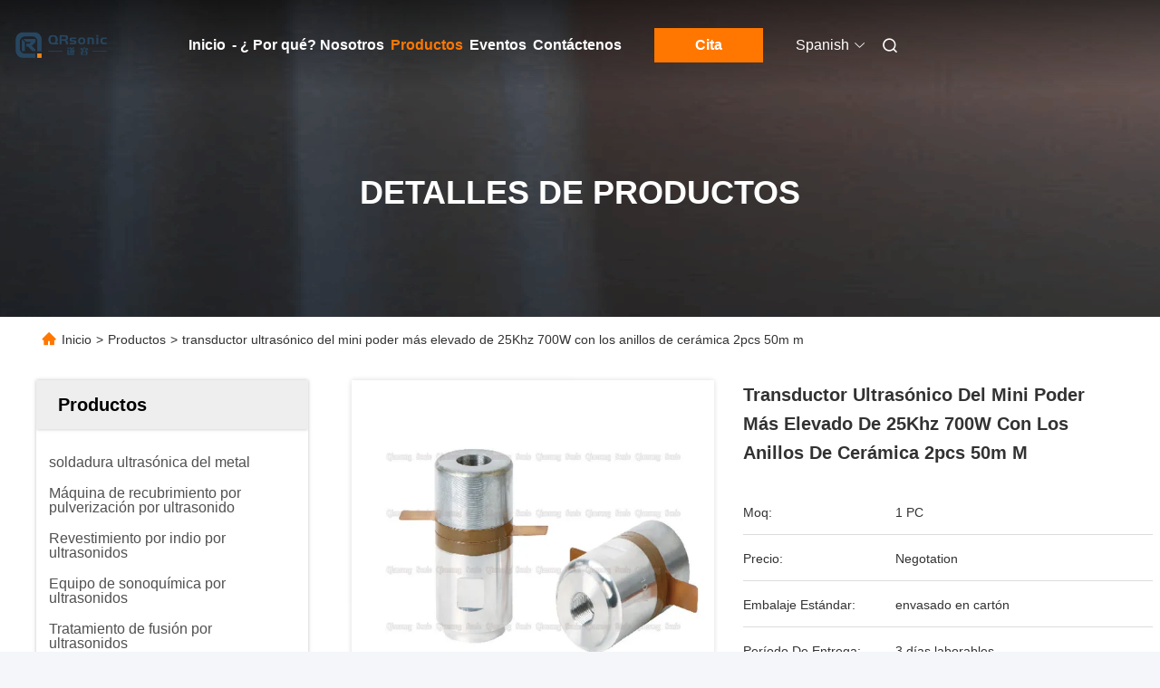

--- FILE ---
content_type: text/html
request_url: https://spanish.ultrasonic-metalwelding.com/sale-11083373-25khz-700w-mini-high-power-ultrasonic-transducer-with-2pcs-ceramic-rings-50mm.html
body_size: 37444
content:

<!DOCTYPE html>
<html lang="es">
<head>
	<meta charset="utf-8">
	<meta http-equiv="X-UA-Compatible" content="IE=edge">
	<meta name="viewport" content="width=device-width, initial-scale=1.0">
    <title>transductor ultrasónico del mini poder más elevado de 25Khz 700W con los anillos de cerámica 2pcs 50m m</title>
        <meta name="keywords" content="ultrasonido piezoeléctrico del transductor, transductor ultrasónico de alta frecuencia, transductor piezoeléctrico ultrasónico" />
            <meta name="description" content="Alta calidad transductor ultrasónico del mini poder más elevado de 25Khz 700W con los anillos de cerámica 2pcs 50m m de China, El principal mercado de productos de China ultrasonido piezoeléctrico del transductor producto, con estricto control de calidad transductor ultrasónico de alta frecuencia fábricas, produciendo alta calidad transductor ultrasónico de alta frecuencia productos." />
    				<link rel='preload'
					  href=/photo/ultrasonic-metalwelding/sitetpl/style/commonV2.css?ver=1765161237 as='style'><link type='text/css' rel='stylesheet'
					  href=/photo/ultrasonic-metalwelding/sitetpl/style/commonV2.css?ver=1765161237 media='all'><meta property="og:title" content="transductor ultrasónico del mini poder más elevado de 25Khz 700W con los anillos de cerámica 2pcs 50m m" />
<meta property="og:description" content="Alta calidad transductor ultrasónico del mini poder más elevado de 25Khz 700W con los anillos de cerámica 2pcs 50m m de China, El principal mercado de productos de China ultrasonido piezoeléctrico del transductor producto, con estricto control de calidad transductor ultrasónico de alta frecuencia fábricas, produciendo alta calidad transductor ultrasónico de alta frecuencia productos." />
<meta property="og:type" content="product" />
<meta property="og:availability" content="instock" />
<meta property="og:site_name" content="Hangzhou Qianrong Automation Equipment Co.,Ltd" />
<meta property="og:url" content="https://spanish.ultrasonic-metalwelding.com/sale-11083373-25khz-700w-mini-high-power-ultrasonic-transducer-with-2pcs-ceramic-rings-50mm.html" />
<meta property="og:image" content="https://spanish.ultrasonic-metalwelding.com/photo/ps24263985-25khz_700w_mini_high_power_ultrasonic_transducer_with_2pcs_ceramic_rings_50mm.jpg" />
<link rel="canonical" href="https://spanish.ultrasonic-metalwelding.com/sale-11083373-25khz-700w-mini-high-power-ultrasonic-transducer-with-2pcs-ceramic-rings-50mm.html" />
<link rel="alternate" href="https://m.spanish.ultrasonic-metalwelding.com/sale-11083373-25khz-700w-mini-high-power-ultrasonic-transducer-with-2pcs-ceramic-rings-50mm.html" media="only screen and (max-width: 640px)" />
<link rel="stylesheet" type="text/css" href="/js/guidefirstcommon.css" />
<style type="text/css">
/*<![CDATA[*/
.consent__cookie {position: fixed;top: 0;left: 0;width: 100%;height: 0%;z-index: 100000;}.consent__cookie_bg {position: fixed;top: 0;left: 0;width: 100%;height: 100%;background: #000;opacity: .6;display: none }.consent__cookie_rel {position: fixed;bottom:0;left: 0;width: 100%;background: #fff;display: -webkit-box;display: -ms-flexbox;display: flex;flex-wrap: wrap;padding: 24px 80px;-webkit-box-sizing: border-box;box-sizing: border-box;-webkit-box-pack: justify;-ms-flex-pack: justify;justify-content: space-between;-webkit-transition: all ease-in-out .3s;transition: all ease-in-out .3s }.consent__close {position: absolute;top: 20px;right: 20px;cursor: pointer }.consent__close svg {fill: #777 }.consent__close:hover svg {fill: #000 }.consent__cookie_box {flex: 1;word-break: break-word;}.consent__warm {color: #777;font-size: 16px;margin-bottom: 12px;line-height: 19px }.consent__title {color: #333;font-size: 20px;font-weight: 600;margin-bottom: 12px;line-height: 23px }.consent__itxt {color: #333;font-size: 14px;margin-bottom: 12px;display: -webkit-box;display: -ms-flexbox;display: flex;-webkit-box-align: center;-ms-flex-align: center;align-items: center }.consent__itxt i {display: -webkit-inline-box;display: -ms-inline-flexbox;display: inline-flex;width: 28px;height: 28px;border-radius: 50%;background: #e0f9e9;margin-right: 8px;-webkit-box-align: center;-ms-flex-align: center;align-items: center;-webkit-box-pack: center;-ms-flex-pack: center;justify-content: center }.consent__itxt svg {fill: #3ca860 }.consent__txt {color: #a6a6a6;font-size: 14px;margin-bottom: 8px;line-height: 17px }.consent__btns {display: -webkit-box;display: -ms-flexbox;display: flex;-webkit-box-orient: vertical;-webkit-box-direction: normal;-ms-flex-direction: column;flex-direction: column;-webkit-box-pack: center;-ms-flex-pack: center;justify-content: center;flex-shrink: 0;}.consent__btn {width: 280px;height: 40px;line-height: 40px;text-align: center;background: #3ca860;color: #fff;border-radius: 4px;margin: 8px 0;-webkit-box-sizing: border-box;box-sizing: border-box;cursor: pointer;font-size:14px}.consent__btn:hover {background: #00823b }.consent__btn.empty {color: #3ca860;border: 1px solid #3ca860;background: #fff }.consent__btn.empty:hover {background: #3ca860;color: #fff }.open .consent__cookie_bg {display: block }.open .consent__cookie_rel {bottom: 0 }@media (max-width: 760px) {.consent__btns {width: 100%;align-items: center;}.consent__cookie_rel {padding: 20px 24px }}.consent__cookie.open {display: block;}.consent__cookie {display: none;}
/*]]>*/
</style>
<style type="text/css">
/*<![CDATA[*/
@media only screen and (max-width:640px){.contact_now_dialog .content-wrap .desc{background-image:url(/images/cta_images/bg_s.png) !important}}.contact_now_dialog .content-wrap .content-wrap_header .cta-close{background-image:url(/images/cta_images/sprite.png) !important}.contact_now_dialog .content-wrap .desc{background-image:url(/images/cta_images/bg_l.png) !important}.contact_now_dialog .content-wrap .cta-btn i{background-image:url(/images/cta_images/sprite.png) !important}.contact_now_dialog .content-wrap .head-tip img{content:url(/images/cta_images/cta_contact_now.png) !important}.cusim{background-image:url(/images/imicon/im.svg) !important}.cuswa{background-image:url(/images/imicon/wa.png) !important}.cusall{background-image:url(/images/imicon/allchat.svg) !important}
/*]]>*/
</style>
<script type="text/javascript" src="/js/guidefirstcommon.js"></script>
<script type="text/javascript">
/*<![CDATA[*/
window.isvideotpl = 1;window.detailurl = '/sale-11083373-25khz-700w-mini-high-power-ultrasonic-transducer-with-2pcs-ceramic-rings-50mm.html';
var colorUrl = '';var isShowGuide = 2;var showGuideColor = 0;var im_appid = 10003;var im_msg="Good day, what product are you looking for?";

var cta_cid = 37810;var use_defaulProductInfo = 1;var cta_pid = 11083373;var test_company = 0;var webim_domain = '';var company_type = 0;var cta_equipment = 'pc'; var setcookie = 'setwebimCookie(49630,11083373,0)'; var whatsapplink = "https://wa.me/8613968012410?text=Hi%2C+I%27m+interested+in+transductor+ultras%C3%B3nico+del+mini+poder+m%C3%A1s+elevado+de+25Khz+700W+con+los+anillos+de+cer%C3%A1mica+2pcs+50m+m."; function insertMeta(){var str = '<meta name="mobile-web-app-capable" content="yes" /><meta name="viewport" content="width=device-width, initial-scale=1.0" />';document.head.insertAdjacentHTML('beforeend',str);} var element = document.querySelector('a.footer_webim_a[href="/webim/webim_tab.html"]');if (element) {element.parentNode.removeChild(element);}

var colorUrl = '';
var aisearch = 0;
var selfUrl = '';
window.playerReportUrl='/vod/view_count/report';
var query_string = ["Products","Detail"];
var g_tp = '';
var customtplcolor = 99712;
var str_chat = 'charla';
				var str_call_now = 'Llama ahora.';
var str_chat_now = 'Habla ahora.';
var str_contact1 = 'Obtenga el mejor precio';var str_chat_lang='spanish';var str_contact2 = 'Obtener precio';var str_contact2 = 'El mejor precio';var str_contact = 'contacto';
window.predomainsub = "";
/*]]>*/
</script>
</head>
<body>
<img src="/logo.gif" style="display:none" alt="logo"/>
<a style="display: none!important;" title="Hangzhou Qianrong Automation Equipment Co.,Ltd" class="float-inquiry" href="/contactnow.html" onclick='setinquiryCookie("{\"showproduct\":1,\"pid\":\"11083373\",\"name\":\"transductor ultras\\u00f3nico del mini poder m\\u00e1s elevado de 25Khz 700W con los anillos de cer\\u00e1mica 2pcs 50m m\",\"source_url\":\"\\/sale-11083373-25khz-700w-mini-high-power-ultrasonic-transducer-with-2pcs-ceramic-rings-50mm.html\",\"picurl\":\"\\/photo\\/pd24263985-25khz_700w_mini_high_power_ultrasonic_transducer_with_2pcs_ceramic_rings_50mm.jpg\",\"propertyDetail\":[[\"Nombre de productos\",\"Transductor de la soldadura ultras\\u00f3nica\"],[\"frecuencia\",\"25 kilociclos\"],[\"Potencia de salida\",\"700 vatios\"],[\"Perno com\\u00fan\",\"M18*1.5\"]],\"company_name\":null,\"picurl_c\":\"\\/photo\\/pc24263985-25khz_700w_mini_high_power_ultrasonic_transducer_with_2pcs_ceramic_rings_50mm.jpg\",\"price\":\"Negotation\",\"username\":\"Cassie\",\"viewTime\":\"\\u00faltimo inicio de sesi\\u00f3n : 0 horas 11 minutos hace\",\"subject\":\"\\u00bfCu\\u00e1nto por su transductor ultras\\u00f3nico del mini poder m\\u00e1s elevado de 25Khz 700W con los anillos de cer\\u00e1mica 2pcs 50m m\",\"countrycode\":\"\"}");'></a>
<script>
var originProductInfo = '';
var originProductInfo = {"showproduct":1,"pid":"11083373","name":"transductor ultras\u00f3nico del mini poder m\u00e1s elevado de 25Khz 700W con los anillos de cer\u00e1mica 2pcs 50m m","source_url":"\/sale-11083373-25khz-700w-mini-high-power-ultrasonic-transducer-with-2pcs-ceramic-rings-50mm.html","picurl":"\/photo\/pd24263985-25khz_700w_mini_high_power_ultrasonic_transducer_with_2pcs_ceramic_rings_50mm.jpg","propertyDetail":[["Nombre de productos","Transductor de la soldadura ultras\u00f3nica"],["frecuencia","25 kilociclos"],["Potencia de salida","700 vatios"],["Perno com\u00fan","M18*1.5"]],"company_name":null,"picurl_c":"\/photo\/pc24263985-25khz_700w_mini_high_power_ultrasonic_transducer_with_2pcs_ceramic_rings_50mm.jpg","price":"Negotation","username":"Cassie","viewTime":"\u00faltimo inicio de sesi\u00f3n : 6 horas 11 minutos hace","subject":"\u00bfCu\u00e1l es el plazo de entrega de transductor ultras\u00f3nico del mini poder m\u00e1s elevado de 25Khz 700W con los anillos de cer\u00e1mica 2pcs 50m m","countrycode":""};
var save_url = "/contactsave.html";
var update_url = "/updateinquiry.html";
var productInfo = {};
var defaulProductInfo = {};
var myDate = new Date();
var curDate = myDate.getFullYear()+'-'+(parseInt(myDate.getMonth())+1)+'-'+myDate.getDate();
var message = '';
var default_pop = 1;
var leaveMessageDialog = document.getElementsByClassName('leave-message-dialog')[0]; // 获取弹层
var _$$ = function (dom) {
    return document.querySelectorAll(dom);
};
resInfo = originProductInfo;
resInfo['name'] = resInfo['name'] || '';
defaulProductInfo.pid = resInfo['pid'];
defaulProductInfo.productName = resInfo['name'] ?? '';
defaulProductInfo.productInfo = resInfo['propertyDetail'];
defaulProductInfo.productImg = resInfo['picurl_c'];
defaulProductInfo.subject = resInfo['subject'] ?? '';
defaulProductInfo.productImgAlt = resInfo['name'] ?? '';
var inquirypopup_tmp = 1;
var message = 'Querido,'+'\r\n'+"No input file specified."+' '+trim(resInfo['name'])+", ¿Podría enviarme más detalles como tipo, tamaño, MOQ, material, etc.?"+'\r\n'+"¡Gracias!"+'\r\n'+"Esperando su respuesta.";
var message_1 = 'Querido,'+'\r\n'+"No input file specified."+' '+trim(resInfo['name'])+", ¿Podría enviarme más detalles como tipo, tamaño, MOQ, material, etc.?"+'\r\n'+"¡Gracias!"+'\r\n'+"Esperando su respuesta.";
var message_2 = 'Hola,'+'\r\n'+"Busco"+' '+trim(resInfo['name'])+", por favor envíeme el precio, la especificación y la imagen."+'\r\n'+"Su rápida respuesta será muy apreciada."+'\r\n'+"No dude en ponerse en contacto conmigo para obtener más información."+'\r\n'+"Muchas gracias.";
var message_3 = 'Hola,'+'\r\n'+trim(resInfo['name'])+' '+"cumple con mis expectativas."+'\r\n'+"Por favor, dame el mejor precio y otra información sobre el producto."+'\r\n'+"No dude en ponerse en contacto conmigo a través de mi correo."+'\r\n'+"Muchas gracias.";

var message_4 = 'Querido,'+'\r\n'+"¿Cuál es el precio FOB en su"+' '+trim(resInfo['name'])+'?'+'\r\n'+"¿Cuál es el nombre del puerto más cercano?"+'\r\n'+"Por favor, respóndame lo antes posible, sería mejor compartir más información."+'\r\n'+"¡Saludos!";
var message_5 = 'Hola,'+'\r\n'+"Estoy muy interesado en tu"+' '+trim(resInfo['name'])+'.'+'\r\n'+"Por favor envíeme los detalles de su producto."+'\r\n'+"Esperamos su rápida respuesta."+'\r\n'+"No dude en contactarme por correo."+'\r\n'+"¡Saludos!";

var message_6 = 'Querido,'+'\r\n'+"Proporcione información sobre su"+' '+trim(resInfo['name'])+", como tipo, tamaño, material y, por supuesto, el mejor precio."+'\r\n'+"Esperamos su rápida respuesta."+'\r\n'+"Gracias!";
var message_7 = 'Querido,'+'\r\n'+"Puedes suministrar"+' '+trim(resInfo['name'])+" ¿para nosotros?"+'\r\n'+"Primero queremos una lista de precios y algunos detalles del producto."+'\r\n'+"Espero recibir una respuesta lo antes posible y espero cooperar."+'\r\n'+"Muchas gracias.";
var message_8 = 'Hola,'+'\r\n'+"Busco"+' '+trim(resInfo['name'])+", por favor, dame información más detallada sobre el producto."+'\r\n'+"Espero su respuesta."+'\r\n'+"Gracias!";
var message_9 = 'Hola,'+'\r\n'+"Tu"+' '+trim(resInfo['name'])+" cumple muy bien mis requisitos."+'\r\n'+"Por favor envíeme el precio, las especificaciones y el modelo similar estará bien."+'\r\n'+"Siéntete libre de charlar conmigo."+'\r\n'+"¡Gracias!";
var message_10 = 'Querido,'+'\r\n'+"Quiero saber más sobre los detalles y cotización de"+' '+trim(resInfo['name'])+'.'+'\r\n'+"No dude en ponerse en contacto conmigo."+'\r\n'+"¡Saludos!";

var r = getRandom(1,10);

defaulProductInfo.message = eval("message_"+r);
    defaulProductInfo.message = eval("message_"+r);
        var mytAjax = {

    post: function(url, data, fn) {
        var xhr = new XMLHttpRequest();
        xhr.open("POST", url, true);
        xhr.setRequestHeader("Content-Type", "application/x-www-form-urlencoded;charset=UTF-8");
        xhr.setRequestHeader("X-Requested-With", "XMLHttpRequest");
        xhr.setRequestHeader('Content-Type','text/plain;charset=UTF-8');
        xhr.onreadystatechange = function() {
            if(xhr.readyState == 4 && (xhr.status == 200 || xhr.status == 304)) {
                fn.call(this, xhr.responseText);
            }
        };
        xhr.send(data);
    },

    postform: function(url, data, fn) {
        var xhr = new XMLHttpRequest();
        xhr.open("POST", url, true);
        xhr.setRequestHeader("X-Requested-With", "XMLHttpRequest");
        xhr.onreadystatechange = function() {
            if(xhr.readyState == 4 && (xhr.status == 200 || xhr.status == 304)) {
                fn.call(this, xhr.responseText);
            }
        };
        xhr.send(data);
    }
};
/*window.onload = function(){
    leaveMessageDialog = document.getElementsByClassName('leave-message-dialog')[0];
    if (window.localStorage.recordDialogStatus=='undefined' || (window.localStorage.recordDialogStatus!='undefined' && window.localStorage.recordDialogStatus != curDate)) {
        setTimeout(function(){
            if(parseInt(inquirypopup_tmp%10) == 1){
                creatDialog(defaulProductInfo, 1);
            }
        }, 6000);
    }
};*/
function trim(str)
{
    str = str.replace(/(^\s*)/g,"");
    return str.replace(/(\s*$)/g,"");
};
function getRandom(m,n){
    var num = Math.floor(Math.random()*(m - n) + n);
    return num;
};
function strBtn(param) {

    var starattextarea = document.getElementById("textareamessage").value.length;
    var email = document.getElementById("startEmail").value;

    var default_tip = document.querySelectorAll(".watermark_container").length;
    if (20 < starattextarea && starattextarea < 3000) {
        if(default_tip>0){
            document.getElementById("textareamessage1").parentNode.parentNode.nextElementSibling.style.display = "none";
        }else{
            document.getElementById("textareamessage1").parentNode.nextElementSibling.style.display = "none";
        }

    } else {
        if(default_tip>0){
            document.getElementById("textareamessage1").parentNode.parentNode.nextElementSibling.style.display = "block";
        }else{
            document.getElementById("textareamessage1").parentNode.nextElementSibling.style.display = "block";
        }

        return;
    }

    // var re = /^([a-zA-Z0-9_-])+@([a-zA-Z0-9_-])+\.([a-zA-Z0-9_-])+/i;/*邮箱不区分大小写*/
    var re = /^[a-zA-Z0-9][\w-]*(\.?[\w-]+)*@[a-zA-Z0-9-]+(\.[a-zA-Z0-9]+)+$/i;
    if (!re.test(email)) {
        document.getElementById("startEmail").nextElementSibling.style.display = "block";
        return;
    } else {
        document.getElementById("startEmail").nextElementSibling.style.display = "none";
    }

    var subject = document.getElementById("pop_subject").value;
    var pid = document.getElementById("pop_pid").value;
    var message = document.getElementById("textareamessage").value;
    var sender_email = document.getElementById("startEmail").value;
    var tel = '';
    if (document.getElementById("tel0") != undefined && document.getElementById("tel0") != '')
        tel = document.getElementById("tel0").value;
    var form_serialize = '&tel='+tel;

    form_serialize = form_serialize.replace(/\+/g, "%2B");
    mytAjax.post(save_url,"pid="+pid+"&subject="+subject+"&email="+sender_email+"&message="+(message)+form_serialize,function(res){
        var mes = JSON.parse(res);
        if(mes.status == 200){
            var iid = mes.iid;
            document.getElementById("pop_iid").value = iid;
            document.getElementById("pop_uuid").value = mes.uuid;

            if(typeof gtag_report_conversion === "function"){
                gtag_report_conversion();//执行统计js代码
            }
            if(typeof fbq === "function"){
                fbq('track','Purchase');//执行统计js代码
            }
        }
    });
    for (var index = 0; index < document.querySelectorAll(".dialog-content-pql").length; index++) {
        document.querySelectorAll(".dialog-content-pql")[index].style.display = "none";
    };
    $('#idphonepql').val(tel);
    document.getElementById("dialog-content-pql-id").style.display = "block";
    ;
};
function twoBtnOk(param) {

    var selectgender = document.getElementById("Mr").innerHTML;
    var iid = document.getElementById("pop_iid").value;
    var sendername = document.getElementById("idnamepql").value;
    var senderphone = document.getElementById("idphonepql").value;
    var sendercname = document.getElementById("idcompanypql").value;
    var uuid = document.getElementById("pop_uuid").value;
    var gender = 2;
    if(selectgender == 'Mr.') gender = 0;
    if(selectgender == 'Mrs.') gender = 1;
    var pid = document.getElementById("pop_pid").value;
    var form_serialize = '';

        form_serialize = form_serialize.replace(/\+/g, "%2B");

    mytAjax.post(update_url,"iid="+iid+"&gender="+gender+"&uuid="+uuid+"&name="+(sendername)+"&tel="+(senderphone)+"&company="+(sendercname)+form_serialize,function(res){});

    for (var index = 0; index < document.querySelectorAll(".dialog-content-pql").length; index++) {
        document.querySelectorAll(".dialog-content-pql")[index].style.display = "none";
    };
    document.getElementById("dialog-content-pql-ok").style.display = "block";

};
function toCheckMust(name) {
    $('#'+name+'error').hide();
}
function handClidk(param) {
    var starattextarea = document.getElementById("textareamessage1").value.length;
    var email = document.getElementById("startEmail1").value;
    var default_tip = document.querySelectorAll(".watermark_container").length;
    if (20 < starattextarea && starattextarea < 3000) {
        if(default_tip>0){
            document.getElementById("textareamessage1").parentNode.parentNode.nextElementSibling.style.display = "none";
        }else{
            document.getElementById("textareamessage1").parentNode.nextElementSibling.style.display = "none";
        }

    } else {
        if(default_tip>0){
            document.getElementById("textareamessage1").parentNode.parentNode.nextElementSibling.style.display = "block";
        }else{
            document.getElementById("textareamessage1").parentNode.nextElementSibling.style.display = "block";
        }

        return;
    }

    // var re = /^([a-zA-Z0-9_-])+@([a-zA-Z0-9_-])+\.([a-zA-Z0-9_-])+/i;
    var re = /^[a-zA-Z0-9][\w-]*(\.?[\w-]+)*@[a-zA-Z0-9-]+(\.[a-zA-Z0-9]+)+$/i;
    if (!re.test(email)) {
        document.getElementById("startEmail1").nextElementSibling.style.display = "block";
        return;
    } else {
        document.getElementById("startEmail1").nextElementSibling.style.display = "none";
    }

    var subject = document.getElementById("pop_subject").value;
    var pid = document.getElementById("pop_pid").value;
    var message = document.getElementById("textareamessage1").value;
    var sender_email = document.getElementById("startEmail1").value;
    var form_serialize = tel = '';
    if (document.getElementById("tel1") != undefined && document.getElementById("tel1") != '')
        tel = document.getElementById("tel1").value;
        mytAjax.post(save_url,"email="+sender_email+"&tel="+tel+"&pid="+pid+"&message="+message+"&subject="+subject+form_serialize,function(res){

        var mes = JSON.parse(res);
        if(mes.status == 200){
            var iid = mes.iid;
            document.getElementById("pop_iid").value = iid;
            document.getElementById("pop_uuid").value = mes.uuid;
            if(typeof gtag_report_conversion === "function"){
                gtag_report_conversion();//执行统计js代码
            }
        }

    });
    for (var index = 0; index < document.querySelectorAll(".dialog-content-pql").length; index++) {
        document.querySelectorAll(".dialog-content-pql")[index].style.display = "none";
    };
    $('#idphonepql').val(tel);
    document.getElementById("dialog-content-pql-id").style.display = "block";

};
window.addEventListener('load', function () {
    $('.checkbox-wrap label').each(function(){
        if($(this).find('input').prop('checked')){
            $(this).addClass('on')
        }else {
            $(this).removeClass('on')
        }
    })
    $(document).on('click', '.checkbox-wrap label' , function(ev){
        if (ev.target.tagName.toUpperCase() != 'INPUT') {
            $(this).toggleClass('on')
        }
    })
})

function hand_video(pdata) {
    data = JSON.parse(pdata);
    productInfo.productName = data.productName;
    productInfo.productInfo = data.productInfo;
    productInfo.productImg = data.productImg;
    productInfo.subject = data.subject;

    var message = 'Querido,'+'\r\n'+"No input file specified."+' '+trim(data.productName)+", ¿podría enviarme más detalles como tipo, tamaño, cantidad, material, etc.?"+'\r\n'+"¡Gracias!"+'\r\n'+"Esperando su respuesta.";

    var message = 'Querido,'+'\r\n'+"No input file specified."+' '+trim(data.productName)+", ¿Podría enviarme más detalles como tipo, tamaño, MOQ, material, etc.?"+'\r\n'+"¡Gracias!"+'\r\n'+"Esperando su respuesta.";
    var message_1 = 'Querido,'+'\r\n'+"No input file specified."+' '+trim(data.productName)+", ¿Podría enviarme más detalles como tipo, tamaño, MOQ, material, etc.?"+'\r\n'+"¡Gracias!"+'\r\n'+"Esperando su respuesta.";
    var message_2 = 'Hola,'+'\r\n'+"Busco"+' '+trim(data.productName)+", por favor envíeme el precio, la especificación y la imagen."+'\r\n'+"Su rápida respuesta será muy apreciada."+'\r\n'+"No dude en ponerse en contacto conmigo para obtener más información."+'\r\n'+"Muchas gracias.";
    var message_3 = 'Hola,'+'\r\n'+trim(data.productName)+' '+"cumple con mis expectativas."+'\r\n'+"Por favor, dame el mejor precio y otra información sobre el producto."+'\r\n'+"No dude en ponerse en contacto conmigo a través de mi correo."+'\r\n'+"Muchas gracias.";

    var message_4 = 'Querido,'+'\r\n'+"¿Cuál es el precio FOB en su"+' '+trim(data.productName)+'?'+'\r\n'+"¿Cuál es el nombre del puerto más cercano?"+'\r\n'+"Por favor, respóndame lo antes posible, sería mejor compartir más información."+'\r\n'+"¡Saludos!";
    var message_5 = 'Hola,'+'\r\n'+"Estoy muy interesado en tu"+' '+trim(data.productName)+'.'+'\r\n'+"Por favor envíeme los detalles de su producto."+'\r\n'+"Esperamos su rápida respuesta."+'\r\n'+"No dude en contactarme por correo."+'\r\n'+"¡Saludos!";

    var message_6 = 'Querido,'+'\r\n'+"Proporcione información sobre su"+' '+trim(data.productName)+", como tipo, tamaño, material y, por supuesto, el mejor precio."+'\r\n'+"Esperamos su rápida respuesta."+'\r\n'+"Gracias!";
    var message_7 = 'Querido,'+'\r\n'+"Puedes suministrar"+' '+trim(data.productName)+" ¿para nosotros?"+'\r\n'+"Primero queremos una lista de precios y algunos detalles del producto."+'\r\n'+"Espero recibir una respuesta lo antes posible y espero cooperar."+'\r\n'+"Muchas gracias.";
    var message_8 = 'Hola,'+'\r\n'+"Busco"+' '+trim(data.productName)+", por favor, dame información más detallada sobre el producto."+'\r\n'+"Espero su respuesta."+'\r\n'+"Gracias!";
    var message_9 = 'Hola,'+'\r\n'+"Tu"+' '+trim(data.productName)+" cumple muy bien mis requisitos."+'\r\n'+"Por favor envíeme el precio, las especificaciones y el modelo similar estará bien."+'\r\n'+"Siéntete libre de charlar conmigo."+'\r\n'+"¡Gracias!";
    var message_10 = 'Querido,'+'\r\n'+"Quiero saber más sobre los detalles y cotización de"+' '+trim(data.productName)+'.'+'\r\n'+"No dude en ponerse en contacto conmigo."+'\r\n'+"¡Saludos!";

    var r = getRandom(1,10);

    productInfo.message = eval("message_"+r);
            if(parseInt(inquirypopup_tmp/10) == 1){
        productInfo.message = "";
    }
    productInfo.pid = data.pid;
    creatDialog(productInfo, 2);
};

function handDialog(pdata) {
    data = JSON.parse(pdata);
    productInfo.productName = data.productName;
    productInfo.productInfo = data.productInfo;
    productInfo.productImg = data.productImg;
    productInfo.subject = data.subject;

    var message = 'Querido,'+'\r\n'+"No input file specified."+' '+trim(data.productName)+", ¿podría enviarme más detalles como tipo, tamaño, cantidad, material, etc.?"+'\r\n'+"¡Gracias!"+'\r\n'+"Esperando su respuesta.";

    var message = 'Querido,'+'\r\n'+"No input file specified."+' '+trim(data.productName)+", ¿Podría enviarme más detalles como tipo, tamaño, MOQ, material, etc.?"+'\r\n'+"¡Gracias!"+'\r\n'+"Esperando su respuesta.";
    var message_1 = 'Querido,'+'\r\n'+"No input file specified."+' '+trim(data.productName)+", ¿Podría enviarme más detalles como tipo, tamaño, MOQ, material, etc.?"+'\r\n'+"¡Gracias!"+'\r\n'+"Esperando su respuesta.";
    var message_2 = 'Hola,'+'\r\n'+"Busco"+' '+trim(data.productName)+", por favor envíeme el precio, la especificación y la imagen."+'\r\n'+"Su rápida respuesta será muy apreciada."+'\r\n'+"No dude en ponerse en contacto conmigo para obtener más información."+'\r\n'+"Muchas gracias.";
    var message_3 = 'Hola,'+'\r\n'+trim(data.productName)+' '+"cumple con mis expectativas."+'\r\n'+"Por favor, dame el mejor precio y otra información sobre el producto."+'\r\n'+"No dude en ponerse en contacto conmigo a través de mi correo."+'\r\n'+"Muchas gracias.";

    var message_4 = 'Querido,'+'\r\n'+"¿Cuál es el precio FOB en su"+' '+trim(data.productName)+'?'+'\r\n'+"¿Cuál es el nombre del puerto más cercano?"+'\r\n'+"Por favor, respóndame lo antes posible, sería mejor compartir más información."+'\r\n'+"¡Saludos!";
    var message_5 = 'Hola,'+'\r\n'+"Estoy muy interesado en tu"+' '+trim(data.productName)+'.'+'\r\n'+"Por favor envíeme los detalles de su producto."+'\r\n'+"Esperamos su rápida respuesta."+'\r\n'+"No dude en contactarme por correo."+'\r\n'+"¡Saludos!";

    var message_6 = 'Querido,'+'\r\n'+"Proporcione información sobre su"+' '+trim(data.productName)+", como tipo, tamaño, material y, por supuesto, el mejor precio."+'\r\n'+"Esperamos su rápida respuesta."+'\r\n'+"Gracias!";
    var message_7 = 'Querido,'+'\r\n'+"Puedes suministrar"+' '+trim(data.productName)+" ¿para nosotros?"+'\r\n'+"Primero queremos una lista de precios y algunos detalles del producto."+'\r\n'+"Espero recibir una respuesta lo antes posible y espero cooperar."+'\r\n'+"Muchas gracias.";
    var message_8 = 'Hola,'+'\r\n'+"Busco"+' '+trim(data.productName)+", por favor, dame información más detallada sobre el producto."+'\r\n'+"Espero su respuesta."+'\r\n'+"Gracias!";
    var message_9 = 'Hola,'+'\r\n'+"Tu"+' '+trim(data.productName)+" cumple muy bien mis requisitos."+'\r\n'+"Por favor envíeme el precio, las especificaciones y el modelo similar estará bien."+'\r\n'+"Siéntete libre de charlar conmigo."+'\r\n'+"¡Gracias!";
    var message_10 = 'Querido,'+'\r\n'+"Quiero saber más sobre los detalles y cotización de"+' '+trim(data.productName)+'.'+'\r\n'+"No dude en ponerse en contacto conmigo."+'\r\n'+"¡Saludos!";

    var r = getRandom(1,10);
    productInfo.message = eval("message_"+r);
            if(parseInt(inquirypopup_tmp/10) == 1){
        productInfo.message = "";
    }
    productInfo.pid = data.pid;
    creatDialog(productInfo, 2);
};

function closepql(param) {

    leaveMessageDialog.style.display = 'none';
};

function closepql2(param) {

    for (var index = 0; index < document.querySelectorAll(".dialog-content-pql").length; index++) {
        document.querySelectorAll(".dialog-content-pql")[index].style.display = "none";
    };
    document.getElementById("dialog-content-pql-ok").style.display = "block";
};

function decodeHtmlEntities(str) {
    var tempElement = document.createElement('div');
    tempElement.innerHTML = str;
    return tempElement.textContent || tempElement.innerText || '';
}

function initProduct(productInfo,type){

    productInfo.productName = decodeHtmlEntities(productInfo.productName);
    productInfo.message = decodeHtmlEntities(productInfo.message);

    leaveMessageDialog = document.getElementsByClassName('leave-message-dialog')[0];
    leaveMessageDialog.style.display = "block";
    if(type == 3){
        var popinquiryemail = document.getElementById("popinquiryemail").value;
        _$$("#startEmail1")[0].value = popinquiryemail;
    }else{
        _$$("#startEmail1")[0].value = "";
    }
    _$$("#startEmail")[0].value = "";
    _$$("#idnamepql")[0].value = "";
    _$$("#idphonepql")[0].value = "";
    _$$("#idcompanypql")[0].value = "";

    _$$("#pop_pid")[0].value = productInfo.pid;
    _$$("#pop_subject")[0].value = productInfo.subject;
    
    if(parseInt(inquirypopup_tmp/10) == 1){
        productInfo.message = "";
    }

    _$$("#textareamessage1")[0].value = productInfo.message;
    _$$("#textareamessage")[0].value = productInfo.message;

    _$$("#dialog-content-pql-id .titlep")[0].innerHTML = productInfo.productName;
    _$$("#dialog-content-pql-id img")[0].setAttribute("src", productInfo.productImg);
    _$$("#dialog-content-pql-id img")[0].setAttribute("alt", productInfo.productImgAlt);

    _$$("#dialog-content-pql-id-hand img")[0].setAttribute("src", productInfo.productImg);
    _$$("#dialog-content-pql-id-hand img")[0].setAttribute("alt", productInfo.productImgAlt);
    _$$("#dialog-content-pql-id-hand .titlep")[0].innerHTML = productInfo.productName;

    if (productInfo.productInfo.length > 0) {
        var ul2, ul;
        ul = document.createElement("ul");
        for (var index = 0; index < productInfo.productInfo.length; index++) {
            var el = productInfo.productInfo[index];
            var li = document.createElement("li");
            var span1 = document.createElement("span");
            span1.innerHTML = el[0] + ":";
            var span2 = document.createElement("span");
            span2.innerHTML = el[1];
            li.appendChild(span1);
            li.appendChild(span2);
            ul.appendChild(li);

        }
        ul2 = ul.cloneNode(true);
        if (type === 1) {
            _$$("#dialog-content-pql-id .left")[0].replaceChild(ul, _$$("#dialog-content-pql-id .left ul")[0]);
        } else {
            _$$("#dialog-content-pql-id-hand .left")[0].replaceChild(ul2, _$$("#dialog-content-pql-id-hand .left ul")[0]);
            _$$("#dialog-content-pql-id .left")[0].replaceChild(ul, _$$("#dialog-content-pql-id .left ul")[0]);
        }
    };
    for (var index = 0; index < _$$("#dialog-content-pql-id .right ul li").length; index++) {
        _$$("#dialog-content-pql-id .right ul li")[index].addEventListener("click", function (params) {
            _$$("#dialog-content-pql-id .right #Mr")[0].innerHTML = this.innerHTML
        }, false)

    };

};
function closeInquiryCreateDialog() {
    document.getElementById("xuanpan_dialog_box_pql").style.display = "none";
};
function showInquiryCreateDialog() {
    document.getElementById("xuanpan_dialog_box_pql").style.display = "block";
};
function submitPopInquiry(){
    var message = document.getElementById("inquiry_message").value;
    var email = document.getElementById("inquiry_email").value;
    var subject = defaulProductInfo.subject;
    var pid = defaulProductInfo.pid;
    if (email === undefined) {
        showInquiryCreateDialog();
        document.getElementById("inquiry_email").style.border = "1px solid red";
        return false;
    };
    if (message === undefined) {
        showInquiryCreateDialog();
        document.getElementById("inquiry_message").style.border = "1px solid red";
        return false;
    };
    if (email.search(/^\w+((-\w+)|(\.\w+))*\@[A-Za-z0-9]+((\.|-)[A-Za-z0-9]+)*\.[A-Za-z0-9]+$/) == -1) {
        document.getElementById("inquiry_email").style.border= "1px solid red";
        showInquiryCreateDialog();
        return false;
    } else {
        document.getElementById("inquiry_email").style.border= "";
    };
    if (message.length < 20 || message.length >3000) {
        showInquiryCreateDialog();
        document.getElementById("inquiry_message").style.border = "1px solid red";
        return false;
    } else {
        document.getElementById("inquiry_message").style.border = "";
    };
    var tel = '';
    if (document.getElementById("tel") != undefined && document.getElementById("tel") != '')
        tel = document.getElementById("tel").value;

    mytAjax.post(save_url,"pid="+pid+"&subject="+subject+"&email="+email+"&message="+(message)+'&tel='+tel,function(res){
        var mes = JSON.parse(res);
        if(mes.status == 200){
            var iid = mes.iid;
            document.getElementById("pop_iid").value = iid;
            document.getElementById("pop_uuid").value = mes.uuid;

        }
    });
    initProduct(defaulProductInfo);
    for (var index = 0; index < document.querySelectorAll(".dialog-content-pql").length; index++) {
        document.querySelectorAll(".dialog-content-pql")[index].style.display = "none";
    };
    $('#idphonepql').val(tel);
    document.getElementById("dialog-content-pql-id").style.display = "block";

};

//带附件上传
function submitPopInquiryfile(email_id,message_id,check_sort,name_id,phone_id,company_id,attachments){

    if(typeof(check_sort) == 'undefined'){
        check_sort = 0;
    }
    var message = document.getElementById(message_id).value;
    var email = document.getElementById(email_id).value;
    var attachments = document.getElementById(attachments).value;
    if(typeof(name_id) !== 'undefined' && name_id != ""){
        var name  = document.getElementById(name_id).value;
    }
    if(typeof(phone_id) !== 'undefined' && phone_id != ""){
        var phone = document.getElementById(phone_id).value;
    }
    if(typeof(company_id) !== 'undefined' && company_id != ""){
        var company = document.getElementById(company_id).value;
    }
    var subject = defaulProductInfo.subject;
    var pid = defaulProductInfo.pid;

    if(check_sort == 0){
        if (email === undefined) {
            showInquiryCreateDialog();
            document.getElementById(email_id).style.border = "1px solid red";
            return false;
        };
        if (message === undefined) {
            showInquiryCreateDialog();
            document.getElementById(message_id).style.border = "1px solid red";
            return false;
        };

        if (email.search(/^\w+((-\w+)|(\.\w+))*\@[A-Za-z0-9]+((\.|-)[A-Za-z0-9]+)*\.[A-Za-z0-9]+$/) == -1) {
            document.getElementById(email_id).style.border= "1px solid red";
            showInquiryCreateDialog();
            return false;
        } else {
            document.getElementById(email_id).style.border= "";
        };
        if (message.length < 20 || message.length >3000) {
            showInquiryCreateDialog();
            document.getElementById(message_id).style.border = "1px solid red";
            return false;
        } else {
            document.getElementById(message_id).style.border = "";
        };
    }else{

        if (message === undefined) {
            showInquiryCreateDialog();
            document.getElementById(message_id).style.border = "1px solid red";
            return false;
        };

        if (email === undefined) {
            showInquiryCreateDialog();
            document.getElementById(email_id).style.border = "1px solid red";
            return false;
        };

        if (message.length < 20 || message.length >3000) {
            showInquiryCreateDialog();
            document.getElementById(message_id).style.border = "1px solid red";
            return false;
        } else {
            document.getElementById(message_id).style.border = "";
        };

        if (email.search(/^\w+((-\w+)|(\.\w+))*\@[A-Za-z0-9]+((\.|-)[A-Za-z0-9]+)*\.[A-Za-z0-9]+$/) == -1) {
            document.getElementById(email_id).style.border= "1px solid red";
            showInquiryCreateDialog();
            return false;
        } else {
            document.getElementById(email_id).style.border= "";
        };

    };

    mytAjax.post(save_url,"pid="+pid+"&subject="+subject+"&email="+email+"&message="+message+"&company="+company+"&attachments="+attachments,function(res){
        var mes = JSON.parse(res);
        if(mes.status == 200){
            var iid = mes.iid;
            document.getElementById("pop_iid").value = iid;
            document.getElementById("pop_uuid").value = mes.uuid;

            if(typeof gtag_report_conversion === "function"){
                gtag_report_conversion();//执行统计js代码
            }
            if(typeof fbq === "function"){
                fbq('track','Purchase');//执行统计js代码
            }
        }
    });
    initProduct(defaulProductInfo);

    if(name !== undefined && name != ""){
        _$$("#idnamepql")[0].value = name;
    }

    if(phone !== undefined && phone != ""){
        _$$("#idphonepql")[0].value = phone;
    }

    if(company !== undefined && company != ""){
        _$$("#idcompanypql")[0].value = company;
    }

    for (var index = 0; index < document.querySelectorAll(".dialog-content-pql").length; index++) {
        document.querySelectorAll(".dialog-content-pql")[index].style.display = "none";
    };
    document.getElementById("dialog-content-pql-id").style.display = "block";

};
function submitPopInquiryByParam(email_id,message_id,check_sort,name_id,phone_id,company_id){

    if(typeof(check_sort) == 'undefined'){
        check_sort = 0;
    }

    var senderphone = '';
    var message = document.getElementById(message_id).value;
    var email = document.getElementById(email_id).value;
    if(typeof(name_id) !== 'undefined' && name_id != ""){
        var name  = document.getElementById(name_id).value;
    }
    if(typeof(phone_id) !== 'undefined' && phone_id != ""){
        var phone = document.getElementById(phone_id).value;
        senderphone = phone;
    }
    if(typeof(company_id) !== 'undefined' && company_id != ""){
        var company = document.getElementById(company_id).value;
    }
    var subject = defaulProductInfo.subject;
    var pid = defaulProductInfo.pid;

    if(check_sort == 0){
        if (email === undefined) {
            showInquiryCreateDialog();
            document.getElementById(email_id).style.border = "1px solid red";
            return false;
        };
        if (message === undefined) {
            showInquiryCreateDialog();
            document.getElementById(message_id).style.border = "1px solid red";
            return false;
        };

        if (email.search(/^\w+((-\w+)|(\.\w+))*\@[A-Za-z0-9]+((\.|-)[A-Za-z0-9]+)*\.[A-Za-z0-9]+$/) == -1) {
            document.getElementById(email_id).style.border= "1px solid red";
            showInquiryCreateDialog();
            return false;
        } else {
            document.getElementById(email_id).style.border= "";
        };
        if (message.length < 20 || message.length >3000) {
            showInquiryCreateDialog();
            document.getElementById(message_id).style.border = "1px solid red";
            return false;
        } else {
            document.getElementById(message_id).style.border = "";
        };
    }else{

        if (message === undefined) {
            showInquiryCreateDialog();
            document.getElementById(message_id).style.border = "1px solid red";
            return false;
        };

        if (email === undefined) {
            showInquiryCreateDialog();
            document.getElementById(email_id).style.border = "1px solid red";
            return false;
        };

        if (message.length < 20 || message.length >3000) {
            showInquiryCreateDialog();
            document.getElementById(message_id).style.border = "1px solid red";
            return false;
        } else {
            document.getElementById(message_id).style.border = "";
        };

        if (email.search(/^\w+((-\w+)|(\.\w+))*\@[A-Za-z0-9]+((\.|-)[A-Za-z0-9]+)*\.[A-Za-z0-9]+$/) == -1) {
            document.getElementById(email_id).style.border= "1px solid red";
            showInquiryCreateDialog();
            return false;
        } else {
            document.getElementById(email_id).style.border= "";
        };

    };

    var productsku = "";
    if($("#product_sku").length > 0){
        productsku = $("#product_sku").html();
    }

    mytAjax.post(save_url,"tel="+senderphone+"&pid="+pid+"&subject="+subject+"&email="+email+"&message="+message+"&messagesku="+encodeURI(productsku),function(res){
        var mes = JSON.parse(res);
        if(mes.status == 200){
            var iid = mes.iid;
            document.getElementById("pop_iid").value = iid;
            document.getElementById("pop_uuid").value = mes.uuid;

            if(typeof gtag_report_conversion === "function"){
                gtag_report_conversion();//执行统计js代码
            }
            if(typeof fbq === "function"){
                fbq('track','Purchase');//执行统计js代码
            }
        }
    });
    initProduct(defaulProductInfo);

    if(name !== undefined && name != ""){
        _$$("#idnamepql")[0].value = name;
    }

    if(phone !== undefined && phone != ""){
        _$$("#idphonepql")[0].value = phone;
    }

    if(company !== undefined && company != ""){
        _$$("#idcompanypql")[0].value = company;
    }

    for (var index = 0; index < document.querySelectorAll(".dialog-content-pql").length; index++) {
        document.querySelectorAll(".dialog-content-pql")[index].style.display = "none";

    };
    document.getElementById("dialog-content-pql-id").style.display = "block";

};

function creat_videoDialog(productInfo, type) {

    if(type == 1){
        if(default_pop != 1){
            return false;
        }
        window.localStorage.recordDialogStatus = curDate;
    }else{
        default_pop = 0;
    }
    initProduct(productInfo, type);
    if (type === 1) {
        // 自动弹出
        for (var index = 0; index < document.querySelectorAll(".dialog-content-pql").length; index++) {

            document.querySelectorAll(".dialog-content-pql")[index].style.display = "none";
        };
        document.getElementById("dialog-content-pql").style.display = "block";
    } else {
        // 手动弹出
        for (var index = 0; index < document.querySelectorAll(".dialog-content-pql").length; index++) {
            document.querySelectorAll(".dialog-content-pql")[index].style.display = "none";
        };
        document.getElementById("dialog-content-pql-id-hand").style.display = "block";
    }
}

function creatDialog(productInfo, type) {

    if(type == 1){
        if(default_pop != 1){
            return false;
        }
        window.localStorage.recordDialogStatus = curDate;
    }else{
        default_pop = 0;
    }
    initProduct(productInfo, type);
    if (type === 1) {
        // 自动弹出
        for (var index = 0; index < document.querySelectorAll(".dialog-content-pql").length; index++) {

            document.querySelectorAll(".dialog-content-pql")[index].style.display = "none";
        };
        document.getElementById("dialog-content-pql").style.display = "block";
    } else {
        // 手动弹出
        for (var index = 0; index < document.querySelectorAll(".dialog-content-pql").length; index++) {
            document.querySelectorAll(".dialog-content-pql")[index].style.display = "none";
        };
        document.getElementById("dialog-content-pql-id-hand").style.display = "block";
    }
}

//带邮箱信息打开询盘框 emailtype=1表示带入邮箱
function openDialog(emailtype){
    var type = 2;//不带入邮箱，手动弹出
    if(emailtype == 1){
        var popinquiryemail = document.getElementById("popinquiryemail").value;
        // var re = /^([a-zA-Z0-9_-])+@([a-zA-Z0-9_-])+\.([a-zA-Z0-9_-])+/i;
        var re = /^[a-zA-Z0-9][\w-]*(\.?[\w-]+)*@[a-zA-Z0-9-]+(\.[a-zA-Z0-9]+)+$/i;
        if (!re.test(popinquiryemail)) {
            //前端提示样式;
            showInquiryCreateDialog();
            document.getElementById("popinquiryemail").style.border = "1px solid red";
            return false;
        } else {
            //前端提示样式;
        }
        var type = 3;
    }
    creatDialog(defaulProductInfo,type);
}

//上传附件
function inquiryUploadFile(){
    var fileObj = document.querySelector("#fileId").files[0];
    //构建表单数据
    var formData = new FormData();
    var filesize = fileObj.size;
    if(filesize > 10485760 || filesize == 0) {
        document.getElementById("filetips").style.display = "block";
        return false;
    }else {
        document.getElementById("filetips").style.display = "none";
    }
    formData.append('popinquiryfile', fileObj);
    document.getElementById("quotefileform").reset();
    var save_url = "/inquiryuploadfile.html";
    mytAjax.postform(save_url,formData,function(res){
        var mes = JSON.parse(res);
        if(mes.status == 200){
            document.getElementById("uploader-file-info").innerHTML = document.getElementById("uploader-file-info").innerHTML + "<span class=op>"+mes.attfile.name+"<a class=delatt id=att"+mes.attfile.id+" onclick=delatt("+mes.attfile.id+");>Delete</a></span>";
            var nowattachs = document.getElementById("attachments").value;
            if( nowattachs !== ""){
                var attachs = JSON.parse(nowattachs);
                attachs[mes.attfile.id] = mes.attfile;
            }else{
                var attachs = {};
                attachs[mes.attfile.id] = mes.attfile;
            }
            document.getElementById("attachments").value = JSON.stringify(attachs);
        }
    });
}
//附件删除
function delatt(attid)
{
    var nowattachs = document.getElementById("attachments").value;
    if( nowattachs !== ""){
        var attachs = JSON.parse(nowattachs);
        if(attachs[attid] == ""){
            return false;
        }
        var formData = new FormData();
        var delfile = attachs[attid]['filename'];
        var save_url = "/inquirydelfile.html";
        if(delfile != "") {
            formData.append('delfile', delfile);
            mytAjax.postform(save_url, formData, function (res) {
                if(res !== "") {
                    var mes = JSON.parse(res);
                    if (mes.status == 200) {
                        delete attachs[attid];
                        document.getElementById("attachments").value = JSON.stringify(attachs);
                        var s = document.getElementById("att"+attid);
                        s.parentNode.remove();
                    }
                }
            });
        }
    }else{
        return false;
    }
}

</script>
<div class="leave-message-dialog" style="display: none">
<style>
    .leave-message-dialog .close:before, .leave-message-dialog .close:after{
        content:initial;
    }
</style>
<div class="dialog-content-pql" id="dialog-content-pql" style="display: none">
    <span class="close" onclick="closepql()"><img src="/images/close.png" alt="close"></span>
    <div class="title">
        <p class="firstp-pql">Deja un mensaje</p>
        <p class="lastp-pql">¡Te llamaremos pronto!</p>
    </div>
    <div class="form">
        <div class="textarea">
            <textarea style='font-family: robot;'  name="" id="textareamessage" cols="30" rows="10" style="margin-bottom:14px;width:100%"
                placeholder="Incorpore por favor sus detalles de la investigación."></textarea>
        </div>
        <p class="error-pql"> <span class="icon-pql"><img src="/images/error.png" alt="Hangzhou Qianrong Automation Equipment Co.,Ltd"></span> ¡Su mensaje debe tener entre 20 y 3.000 caracteres!</p>
        <input id="startEmail" type="text" placeholder="Entre en su email" onkeydown="if(event.keyCode === 13){ strBtn();}">
        <p class="error-pql"><span class="icon-pql"><img src="/images/error.png" alt="Hangzhou Qianrong Automation Equipment Co.,Ltd"></span> ¡Por favor revise su correo electrónico! </p>
                <div class="operations">
            <div class='btn' id="submitStart" type="submit" onclick="strBtn()">PRESENTACIóN</div>
        </div>
            </div>
</div>
<div class="dialog-content-pql dialog-content-pql-id" id="dialog-content-pql-id" style="display:none">
        <span class="close" onclick="closepql2()"><svg t="1648434466530" class="icon" viewBox="0 0 1024 1024" version="1.1" xmlns="http://www.w3.org/2000/svg" p-id="2198" width="16" height="16"><path d="M576 512l277.333333 277.333333-64 64-277.333333-277.333333L234.666667 853.333333 170.666667 789.333333l277.333333-277.333333L170.666667 234.666667 234.666667 170.666667l277.333333 277.333333L789.333333 170.666667 853.333333 234.666667 576 512z" fill="#444444" p-id="2199"></path></svg></span>
    <div class="left">
        <div class="img"><img></div>
        <p class="titlep"></p>
        <ul> </ul>
    </div>
    <div class="right">
                <p class="title">Más información facilita una mejor comunicación.</p>
                <div style="position: relative;">
            <div class="mr"> <span id="Mr">El Sr.</span>
                <ul>
                    <li>El Sr.</li>
                    <li>- ¿ Por qué no?</li>
                </ul>
            </div>
            <input style="text-indent: 80px;" type="text" id="idnamepql" placeholder="Ingrese su nombre">
        </div>
        <input type="text"  id="idphonepql"  placeholder="Número de teléfono">
        <input type="text" id="idcompanypql"  placeholder="Compañía" onkeydown="if(event.keyCode === 13){ twoBtnOk();}">
                <div class="btn form_new" id="twoBtnOk" onclick="twoBtnOk()">Okay</div>
    </div>
</div>

<div class="dialog-content-pql dialog-content-pql-ok" id="dialog-content-pql-ok" style="display:none">
        <span class="close" onclick="closepql()"><svg t="1648434466530" class="icon" viewBox="0 0 1024 1024" version="1.1" xmlns="http://www.w3.org/2000/svg" p-id="2198" width="16" height="16"><path d="M576 512l277.333333 277.333333-64 64-277.333333-277.333333L234.666667 853.333333 170.666667 789.333333l277.333333-277.333333L170.666667 234.666667 234.666667 170.666667l277.333333 277.333333L789.333333 170.666667 853.333333 234.666667 576 512z" fill="#444444" p-id="2199"></path></svg></span>
    <div class="duihaook"></div>
        <p class="title">¡Enviado satisfactoriamente!</p>
        <p class="p1" style="text-align: center; font-size: 18px; margin-top: 14px;">¡Te llamaremos pronto!</p>
    <div class="btn" onclick="closepql()" id="endOk" style="margin: 0 auto;margin-top: 50px;">Okay</div>
</div>
<div class="dialog-content-pql dialog-content-pql-id dialog-content-pql-id-hand" id="dialog-content-pql-id-hand"
    style="display:none">
     <input type="hidden" name="pop_pid" id="pop_pid" value="0">
     <input type="hidden" name="pop_subject" id="pop_subject" value="">
     <input type="hidden" name="pop_iid" id="pop_iid" value="0">
     <input type="hidden" name="pop_uuid" id="pop_uuid" value="0">
        <span class="close" onclick="closepql()"><svg t="1648434466530" class="icon" viewBox="0 0 1024 1024" version="1.1" xmlns="http://www.w3.org/2000/svg" p-id="2198" width="16" height="16"><path d="M576 512l277.333333 277.333333-64 64-277.333333-277.333333L234.666667 853.333333 170.666667 789.333333l277.333333-277.333333L170.666667 234.666667 234.666667 170.666667l277.333333 277.333333L789.333333 170.666667 853.333333 234.666667 576 512z" fill="#444444" p-id="2199"></path></svg></span>
    <div class="left">
        <div class="img"><img></div>
        <p class="titlep"></p>
        <ul> </ul>
    </div>
    <div class="right" style="float:right">
                <div class="title">
            <p class="firstp-pql">Deja un mensaje</p>
            <p class="lastp-pql">¡Te llamaremos pronto!</p>
        </div>
                <div class="form">
            <div class="textarea">
                <textarea style='font-family: robot;' name="message" id="textareamessage1" cols="30" rows="10"
                    placeholder="Incorpore por favor sus detalles de la investigación."></textarea>
            </div>
            <p class="error-pql"> <span class="icon-pql"><img src="/images/error.png" alt="Hangzhou Qianrong Automation Equipment Co.,Ltd"></span> ¡Su mensaje debe tener entre 20 y 3.000 caracteres!</p>

                            <input style="display:none" id="tel1" name="tel" type="text" oninput="value=value.replace(/[^0-9_+-]/g,'');" placeholder="Número de teléfono">
                        <input id='startEmail1' name='email' data-type='1' type='text'
                   placeholder="Entre en su email"
                   onkeydown='if(event.keyCode === 13){ handClidk();}'>
            
            <p class='error-pql'><span class='icon-pql'>
                    <img src="/images/error.png" alt="Hangzhou Qianrong Automation Equipment Co.,Ltd"></span> ¡Por favor revise su correo electrónico!            </p>

            <div class="operations">
                <div class='btn' id="submitStart1" type="submit" onclick="handClidk()">PRESENTACIóN</div>
            </div>
        </div>
    </div>
</div>
</div>
<div id="xuanpan_dialog_box_pql" class="xuanpan_dialog_box_pql"
    style="display:none;background:rgba(0,0,0,.6);width:100%;height:100%;position: fixed;top:0;left:0;z-index: 999999;">
    <div class="box_pql"
      style="width:526px;height:206px;background:rgba(255,255,255,1);opacity:1;border-radius:4px;position: absolute;left: 50%;top: 50%;transform: translate(-50%,-50%);">
      <div onclick="closeInquiryCreateDialog()" class="close close_create_dialog"
        style="cursor: pointer;height:42px;width:40px;float:right;padding-top: 16px;"><span
          style="display: inline-block;width: 25px;height: 2px;background: rgb(114, 114, 114);transform: rotate(45deg); "><span
            style="display: block;width: 25px;height: 2px;background: rgb(114, 114, 114);transform: rotate(-90deg); "></span></span>
      </div>
      <div
        style="height: 72px; overflow: hidden; text-overflow: ellipsis; display:-webkit-box;-ebkit-line-clamp: 3;-ebkit-box-orient: vertical; margin-top: 58px; padding: 0 84px; font-size: 18px; color: rgba(51, 51, 51, 1); text-align: center; ">
        Por favor, deje su correo electrónico correcto y sus requisitos detallados (20-3000 caracteres).</div>
      <div onclick="closeInquiryCreateDialog()" class="close_create_dialog"
        style="width: 139px; height: 36px; background: rgba(253, 119, 34, 1); border-radius: 4px; margin: 16px auto; color: rgba(255, 255, 255, 1); font-size: 18px; line-height: 36px; text-align: center;">
        Okay</div>
    </div>
</div>
<style type="text/css">.vr-asidebox {position: fixed; bottom: 290px; left: 16px; width: 160px; height: 90px; background: #eee; overflow: hidden; border: 4px solid rgba(4, 120, 237, 0.24); box-shadow: 0px 8px 16px rgba(0, 0, 0, 0.08); border-radius: 8px; display: none; z-index: 1000; } .vr-small {position: fixed; bottom: 290px; left: 16px; width: 72px; height: 90px; background: url(/images/ctm_icon_vr.png) no-repeat center; background-size: 69.5px; overflow: hidden; display: none; cursor: pointer; z-index: 1000; display: block; text-decoration: none; } .vr-group {position: relative; } .vr-animate {width: 160px; height: 90px; background: #eee; position: relative; } .js-marquee {/*margin-right: 0!important;*/ } .vr-link {position: absolute; top: 0; left: 0; width: 100%; height: 100%; display: none; } .vr-mask {position: absolute; top: 0px; left: 0px; width: 100%; height: 100%; display: block; background: #000; opacity: 0.4; } .vr-jump {position: absolute; top: 0px; left: 0px; width: 100%; height: 100%; display: block; background: url(/images/ctm_icon_see.png) no-repeat center center; background-size: 34px; font-size: 0; } .vr-close {position: absolute; top: 50%; right: 0px; width: 16px; height: 20px; display: block; transform: translate(0, -50%); background: rgba(255, 255, 255, 0.6); border-radius: 4px 0px 0px 4px; cursor: pointer; } .vr-close i {position: absolute; top: 0px; left: 0px; width: 100%; height: 100%; display: block; background: url(/images/ctm_icon_left.png) no-repeat center center; background-size: 16px; } .vr-group:hover .vr-link {display: block; } .vr-logo {position: absolute; top: 4px; left: 4px; width: 50px; height: 14px; background: url(/images/ctm_icon_vrshow.png) no-repeat; background-size: 48px; }
</style>

<div data-head='head'>
<!-- 头部 -->

  <div class="jjdq_99712">
    <!-- 导航栏 -->
        <nav class="nav fy">
                     
              <div class="ecer-main-w  ecer-flex  ecer-flex-align main">
             
                <div class="ecer-flex ecer-flex-align logo">
                    <a class="ecer-flex ecer-flex-justify ecer-flex-align" href="/"
                        title="Inicio">
                        <img class="lazyi" data-original="/logo.gif" src="/images/load_icon.gif"
                            alt="Hangzhou Qianrong Automation Equipment Co.,Ltd">
                    </a>
                </div>
                <div class="nav-list ecer-flex ecer-flex-align">
                    <!-- <pre>string(15) "products/detail"
</pre> -->
                                            <div class="nav1-list">
                                                        
                            
                            
                            
                            <ul id="nav">
                                <li class="level1">
                                    <!-- 一级homen -->
                                    <a class="level1-a   "
                                        href="/" title="Inicio">Inicio</a>
                                </li>
                                <!-- aboutus -->
                                <li class="level1">
                                    <a class="level1-a "  href="/aboutus.html"
                                        title="Sobre nosotros">- ¿ Por qué?
Nosotros
                                        <ul>
                                            <!-- 二级 -->
                                             <!-- 公司介绍 -->
                                             <li class="level2">
                                                <a class="level2-a" href=" /aboutus.html"
                                                    title="Sobre nosotros">Perfil De La Empresa</a>
                                            </li>
                                             <!-- 证书 -->
                                             <li class="level2">
                                               <a class="level2-a" href="/factory.html" title="Visita a la fábrica">Visita a la fábrica</a>
                                            </li>
                                             <li class="level2">
                                                <a class="level2-a"  href="/quality.html" title="Control de Calidad">Control de calidad</a>
                                           </li>
                                           
                                        </ul>
                                    </a>
                                </li>
                                <!--product  -->
                                <li class="level1">

                                    <a class="level1-a on"
                                        href="/products.html" title="Productos">
                                        Productos
                                        <ul>
                                            
                                                                                        <!-- 二级 -->
                                            <li class="level2">
                                                <a class="level2-a "
                                                    href=/supplier-309280-ultrasonic-metal-welding title="Calidad soldadura ultrasónica del metal fábrica"><span
                                                        class="main-a">soldadura ultrasónica del metal</span>
                                                                                                    </a>
                                                                                            </li>
                                                                                        <!-- 二级 -->
                                            <li class="level2">
                                                <a class="level2-a "
                                                    href=/supplier-4419042-ultrasonic-spray-coating-machine title="Calidad Máquina de recubrimiento por pulverización por ultrasonido fábrica"><span
                                                        class="main-a">Máquina de recubrimiento por pulverización por ultrasonido</span>
                                                                                                    </a>
                                                                                            </li>
                                                                                        <!-- 二级 -->
                                            <li class="level2">
                                                <a class="level2-a "
                                                    href=/supplier-4419044-ultrasonic-indium-coating title="Calidad Revestimiento por indio por ultrasonidos fábrica"><span
                                                        class="main-a">Revestimiento por indio por ultrasonidos</span>
                                                                                                    </a>
                                                                                            </li>
                                                                                        <!-- 二级 -->
                                            <li class="level2">
                                                <a class="level2-a "
                                                    href=/supplier-4421800-ultrasonic-sonochemistry-equipment title="Calidad Equipo de sonoquímica por ultrasonidos fábrica"><span
                                                        class="main-a">Equipo de sonoquímica por ultrasonidos</span>
                                                                                                    </a>
                                                                                            </li>
                                                                                        <!-- 二级 -->
                                            <li class="level2">
                                                <a class="level2-a "
                                                    href=/supplier-4421801-ultrasonic-melt-treatment title="Calidad Tratamiento de fusión por ultrasonidos fábrica"><span
                                                        class="main-a">Tratamiento de fusión por ultrasonidos</span>
                                                                                                    </a>
                                                                                            </li>
                                                                                        <!-- 二级 -->
                                            <li class="level2">
                                                <a class="level2-a "
                                                    href=/supplier-308962-ultrasonic-assisted-machining title="Calidad El trabajar a máquina ayudado ultrasónico fábrica"><span
                                                        class="main-a">El trabajar a máquina ayudado ultrasónico</span>
                                                                                                    </a>
                                                                                            </li>
                                                                                        <!-- 二级 -->
                                            <li class="level2">
                                                <a class="level2-a "
                                                    href=/supplier-377963-ultrasonic-processing-equipment title="Calidad Equipo de proceso ultrasónico fábrica"><span
                                                        class="main-a">Equipo de proceso ultrasónico</span>
                                                                                                    </a>
                                                                                            </li>
                                                                                        <!-- 二级 -->
                                            <li class="level2">
                                                <a class="level2-a "
                                                    href=/supplier-308960-ultrasonic-plastic-welding-machine title="Calidad soldadora de plástico por ultrasonido fábrica"><span
                                                        class="main-a">soldadora de plástico por ultrasonido</span>
                                                                                                    </a>
                                                                                            </li>
                                                                                        <!-- 二级 -->
                                            <li class="level2">
                                                <a class="level2-a "
                                                    href=/supplier-308959-ultrasonic-sewing-machine title="Calidad Ultrasonidos fábrica"><span
                                                        class="main-a">Ultrasonidos</span>
                                                                                                    </a>
                                                                                            </li>
                                                                                        <!-- 二级 -->
                                            <li class="level2">
                                                <a class="level2-a "
                                                    href=/supplier-308961-ultrasonic-cutting-machine title="Calidad Cortadora ultrasónica fábrica"><span
                                                        class="main-a">Cortadora ultrasónica</span>
                                                                                                    </a>
                                                                                            </li>
                                                                                        <!-- 二级 -->
                                            <li class="level2">
                                                <a class="level2-a "
                                                    href=/supplier-308957-ultrasonic-welding-converter title="Calidad Convertidor de la soldadura ultrasónica fábrica"><span
                                                        class="main-a">Convertidor de la soldadura ultrasónica</span>
                                                                                                    </a>
                                                                                            </li>
                                                                                        <!-- 二级 -->
                                            <li class="level2">
                                                <a class="level2-a "
                                                    href=/supplier-308956-ultrasonic-welding-transducer title="Calidad Transductor de la soldadura ultrasónica fábrica"><span
                                                        class="main-a">Transductor de la soldadura ultrasónica</span>
                                                                                                    </a>
                                                                                            </li>
                                                                                        <!-- 二级 -->
                                            <li class="level2">
                                                <a class="level2-a active2"
                                                    href=/supplier-309282-ultrasonic-piezoelectric-transducer title="Calidad transductor piezoeléctrico ultrasónico fábrica"><span
                                                        class="main-a">transductor piezoeléctrico ultrasónico</span>
                                                                                                    </a>
                                                                                            </li>
                                                                                        <!-- 二级 -->
                                            <li class="level2">
                                                <a class="level2-a "
                                                    href=/supplier-308955-ultrasonic-oscillator title="Calidad Oscilador ultrasónico fábrica"><span
                                                        class="main-a">Oscilador ultrasónico</span>
                                                                                                    </a>
                                                                                            </li>
                                                                                        <!-- 二级 -->
                                            <li class="level2">
                                                <a class="level2-a "
                                                    href=/supplier-308958-ultrasonic-wave-generator title="Calidad generador de la onda ultrasónica fábrica"><span
                                                        class="main-a">generador de la onda ultrasónica</span>
                                                                                                    </a>
                                                                                            </li>
                                                                                        <!-- 二级 -->
                                            <li class="level2">
                                                <a class="level2-a "
                                                    href=/supplier-309281-ultrasonic-wire-harness-welding-machine title="Calidad Soldadora ultrasónica del arnés de cable fábrica"><span
                                                        class="main-a">Soldadora ultrasónica del arnés de cable</span>
                                                                                                    </a>
                                                                                            </li>
                                                                                        <!-- 二级 -->
                                            <li class="level2">
                                                <a class="level2-a "
                                                    href=/supplier-308953-ultrasonic-metal-welding-machine title="Calidad Soldadora ultrasónica del metal fábrica"><span
                                                        class="main-a">Soldadora ultrasónica del metal</span>
                                                                                                    </a>
                                                                                            </li>
                                                                                    </ul>
                                    </a>

                                </li>
                                <!-- Solutions -->
                                <li class="level1">
                                    <a class="level1-a " href="/news.html" title="Noticias">Eventos</a>
                                    
                                     <ul>
                                            <!-- 二级 -->
                                             <!-- 公司介绍 -->
                                             <li class="level2">
                                                <a class="level2-a"  href="/news.html" title="Noticias">Noticias</a>
                                            </li>
                                             <!-- 证书 -->
                                             <li class="level2">
                                                <a class="level2-a"  href="/cases.html" title="Casos">Casos</a>
                                            </li>
                                        </ul>
                                </li>
                                <!-- vr -->
                                                                  
                                                                  
                                                                  
                                                                  
                                                                  
                                                                  
                                                                  
                                                                  
                                                                  
                                                                  
                                                                  
                                                                                                  <!--video -->
                                                                                                                                                                                                                                                                                                                                                                                                                                                                                                                                                                                                                                                                                                                                                                                                           <li class="level1 contact"><a class="level1-a" href="/contactus.html" title="contacto">Contáctenos</a>
                                </li>
                                                            </ul>
                        </div>
                        <a href="/contactnow.html" title="Cita" class="requestbtn"
                            target="_blank">Cita</a>
                        <div class="img-link language-list ecer-flex ecer-flex-align">
                            <div class="switchlang ecer-flex ecer-flex-align">
                                <span class="text">Spanish</span>
                                <span class="icon feitian  ft-previouspage arrow">
                                </span>
                            </div>
                            <ul class="langu">
                                                            <li class="p_child_item  en">
                                <a href="https://www.ultrasonic-metalwelding.com/sale-11083373-25khz-700w-mini-high-power-ultrasonic-transducer-with-2pcs-ceramic-rings-50mm.html" title="english">
                                    
                                <img src="[data-uri]" alt="english" style="width: 16px; height: 12px; margin-right: 8px; border: 1px solid #ccc;">
                                    english
                                </a>
                              </li>
                                                            <li class="p_child_item  fr">
                                <a href="https://french.ultrasonic-metalwelding.com/sale-11083373-25khz-700w-mini-high-power-ultrasonic-transducer-with-2pcs-ceramic-rings-50mm.html" title="français">
                                    
                                <img src="[data-uri]" alt="français" style="width: 16px; height: 12px; margin-right: 8px; border: 1px solid #ccc;">
                                    français
                                </a>
                              </li>
                                                            <li class="p_child_item  de">
                                <a href="https://german.ultrasonic-metalwelding.com/sale-11083373-25khz-700w-mini-high-power-ultrasonic-transducer-with-2pcs-ceramic-rings-50mm.html" title="Deutsch">
                                    
                                <img src="[data-uri]" alt="Deutsch" style="width: 16px; height: 12px; margin-right: 8px; border: 1px solid #ccc;">
                                    Deutsch
                                </a>
                              </li>
                                                            <li class="p_child_item  it">
                                <a href="https://italian.ultrasonic-metalwelding.com/sale-11083373-25khz-700w-mini-high-power-ultrasonic-transducer-with-2pcs-ceramic-rings-50mm.html" title="Italiano">
                                    
                                <img src="[data-uri]" alt="Italiano" style="width: 16px; height: 12px; margin-right: 8px; border: 1px solid #ccc;">
                                    Italiano
                                </a>
                              </li>
                                                            <li class="p_child_item  ru">
                                <a href="https://russian.ultrasonic-metalwelding.com/sale-11083373-25khz-700w-mini-high-power-ultrasonic-transducer-with-2pcs-ceramic-rings-50mm.html" title="Русский">
                                    
                                <img src="[data-uri]" alt="Русский" style="width: 16px; height: 12px; margin-right: 8px; border: 1px solid #ccc;">
                                    Русский
                                </a>
                              </li>
                                                            <li class="p_child_item  es">
                                <a href="https://spanish.ultrasonic-metalwelding.com/sale-11083373-25khz-700w-mini-high-power-ultrasonic-transducer-with-2pcs-ceramic-rings-50mm.html" title="Español">
                                    
                                <img src="[data-uri]" alt="Español" style="width: 16px; height: 12px; margin-right: 8px; border: 1px solid #ccc;">
                                    Español
                                </a>
                              </li>
                                                            <li class="p_child_item  pt">
                                <a href="https://portuguese.ultrasonic-metalwelding.com/sale-11083373-25khz-700w-mini-high-power-ultrasonic-transducer-with-2pcs-ceramic-rings-50mm.html" title="português">
                                    
                                <img src="[data-uri]" alt="português" style="width: 16px; height: 12px; margin-right: 8px; border: 1px solid #ccc;">
                                    português
                                </a>
                              </li>
                                                            <li class="p_child_item  nl">
                                <a href="https://dutch.ultrasonic-metalwelding.com/sale-11083373-25khz-700w-mini-high-power-ultrasonic-transducer-with-2pcs-ceramic-rings-50mm.html" title="Nederlandse">
                                    
                                <img src="[data-uri]" alt="Nederlandse" style="width: 16px; height: 12px; margin-right: 8px; border: 1px solid #ccc;">
                                    Nederlandse
                                </a>
                              </li>
                                                            <li class="p_child_item  el">
                                <a href="https://greek.ultrasonic-metalwelding.com/sale-11083373-25khz-700w-mini-high-power-ultrasonic-transducer-with-2pcs-ceramic-rings-50mm.html" title="ελληνικά">
                                    
                                <img src="[data-uri]" alt="ελληνικά" style="width: 16px; height: 12px; margin-right: 8px; border: 1px solid #ccc;">
                                    ελληνικά
                                </a>
                              </li>
                                                            <li class="p_child_item  ja">
                                <a href="https://japanese.ultrasonic-metalwelding.com/sale-11083373-25khz-700w-mini-high-power-ultrasonic-transducer-with-2pcs-ceramic-rings-50mm.html" title="日本語">
                                    
                                <img src="[data-uri]" alt="日本語" style="width: 16px; height: 12px; margin-right: 8px; border: 1px solid #ccc;">
                                    日本語
                                </a>
                              </li>
                                                            <li class="p_child_item  ko">
                                <a href="https://korean.ultrasonic-metalwelding.com/sale-11083373-25khz-700w-mini-high-power-ultrasonic-transducer-with-2pcs-ceramic-rings-50mm.html" title="한국">
                                    
                                <img src="[data-uri]" alt="한국" style="width: 16px; height: 12px; margin-right: 8px; border: 1px solid #ccc;">
                                    한국
                                </a>
                              </li>
                                                            <li class="p_child_item  ar">
                                <a href="https://arabic.ultrasonic-metalwelding.com/sale-11083373-25khz-700w-mini-high-power-ultrasonic-transducer-with-2pcs-ceramic-rings-50mm.html" title="العربية">
                                    
                                <img src="[data-uri]" alt="العربية" style="width: 16px; height: 12px; margin-right: 8px; border: 1px solid #ccc;">
                                    العربية
                                </a>
                              </li>
                                                            <li class="p_child_item  hi">
                                <a href="https://hindi.ultrasonic-metalwelding.com/sale-11083373-25khz-700w-mini-high-power-ultrasonic-transducer-with-2pcs-ceramic-rings-50mm.html" title="हिन्दी">
                                    
                                <img src="[data-uri]" alt="हिन्दी" style="width: 16px; height: 12px; margin-right: 8px; border: 1px solid #ccc;">
                                    हिन्दी
                                </a>
                              </li>
                                                            <li class="p_child_item  tr">
                                <a href="https://turkish.ultrasonic-metalwelding.com/sale-11083373-25khz-700w-mini-high-power-ultrasonic-transducer-with-2pcs-ceramic-rings-50mm.html" title="Türkçe">
                                    
                                <img src="[data-uri]" alt="Türkçe" style="width: 16px; height: 12px; margin-right: 8px; border: 1px solid #ccc;">
                                    Türkçe
                                </a>
                              </li>
                                                            <li class="p_child_item  id">
                                <a href="https://indonesian.ultrasonic-metalwelding.com/sale-11083373-25khz-700w-mini-high-power-ultrasonic-transducer-with-2pcs-ceramic-rings-50mm.html" title="indonesia">
                                    
                                <img src="[data-uri]" alt="indonesia" style="width: 16px; height: 12px; margin-right: 8px; border: 1px solid #ccc;">
                                    indonesia
                                </a>
                              </li>
                                                            <li class="p_child_item  vi">
                                <a href="https://vietnamese.ultrasonic-metalwelding.com/sale-11083373-25khz-700w-mini-high-power-ultrasonic-transducer-with-2pcs-ceramic-rings-50mm.html" title="tiếng Việt">
                                    
                                <img src="[data-uri]" alt="tiếng Việt" style="width: 16px; height: 12px; margin-right: 8px; border: 1px solid #ccc;">
                                    tiếng Việt
                                </a>
                              </li>
                                                            <li class="p_child_item  th">
                                <a href="https://thai.ultrasonic-metalwelding.com/sale-11083373-25khz-700w-mini-high-power-ultrasonic-transducer-with-2pcs-ceramic-rings-50mm.html" title="ไทย">
                                    
                                <img src="[data-uri]" alt="ไทย" style="width: 16px; height: 12px; margin-right: 8px; border: 1px solid #ccc;">
                                    ไทย
                                </a>
                              </li>
                                                            <li class="p_child_item  bn">
                                <a href="https://bengali.ultrasonic-metalwelding.com/sale-11083373-25khz-700w-mini-high-power-ultrasonic-transducer-with-2pcs-ceramic-rings-50mm.html" title="বাংলা">
                                    
                                <img src="[data-uri]" alt="বাংলা" style="width: 16px; height: 12px; margin-right: 8px; border: 1px solid #ccc;">
                                    বাংলা
                                </a>
                              </li>
                                                            <li class="p_child_item  fa">
                                <a href="https://persian.ultrasonic-metalwelding.com/sale-11083373-25khz-700w-mini-high-power-ultrasonic-transducer-with-2pcs-ceramic-rings-50mm.html" title="فارسی">
                                    
                                <img src="[data-uri]" alt="فارسی" style="width: 16px; height: 12px; margin-right: 8px; border: 1px solid #ccc;">
                                    فارسی
                                </a>
                              </li>
                                                            <li class="p_child_item  pl">
                                <a href="https://polish.ultrasonic-metalwelding.com/sale-11083373-25khz-700w-mini-high-power-ultrasonic-transducer-with-2pcs-ceramic-rings-50mm.html" title="polski">
                                    
                                <img src="[data-uri]" alt="polski" style="width: 16px; height: 12px; margin-right: 8px; border: 1px solid #ccc;">
                                    polski
                                </a>
                              </li>
                                                          </ul>
                        </div>
                        <div class="img-link showinput ecer-flex ecer-flex-align">
                            <i id="open_search_btn" class="feitian ft-search1"></i>
                                                            <form method="POST" type="showinput" onsubmit="return jsWidgetSearch(this,'');">
                                                                        <input type="text" name="keyword" placeholder="Buscar...">
                                    <i class="feitian ft-search1 sousuo keyword"></i>
                                </form>
                               
                        </div>
                    </div>
                </div>
        </nav>
</div></div>
<div data-main='main'>


<div class="jjdq_cpxqy_99712" data-script="/js/swiper-bundle.min.js">
    <div class="news_qx_p_99708">
        <div class="p_header_top_bg image-part">
            
            <img src="/images/p_99712/页头 banner-3.png"  alt="productos" />
            <div class="p_top_title">DETALLES DE PRODUCTOS</div>
        </div>
    </div>
    <div class="ecer-main-w crumbs_99708 ecer-flex">
        <span class="feitian ft-home"></span>
        <a href="/" title="Inicio">Inicio</a>
        <span class="icon">&gt;</span>
        <a href="/products.html" title="Productos">Productos</a>
        <span class="icon">&gt;</span>
        <div>transductor ultrasónico del mini poder más elevado de 25Khz 700W con los anillos de cerámica 2pcs 50m m</div>
    </div>
    <div class="ecer-main-w">
        <div class="product_detailmain_width chai_product_detailmain_lr">
            <!-- 左侧导航 -->
            <div class="p_left">
              <div class="p_l_title">Productos</div>
              <div class="p_ul_list">
                                                    <div class="p_list_item">
                      <div class="ecer-flex ecer-flex-align ecer-flex-space-between  ">
                        <a href="/supplier-309280-ultrasonic-metal-welding" title="buen precio soldadura ultrasónica del metal en línea"><h2 style="display:inline">soldadura ultrasónica del metal</h2> </span></span></a>
                                                  
                      </div>
                                          </div>
                                                                        <div class="p_list_item">
                      <div class="ecer-flex ecer-flex-align ecer-flex-space-between  ">
                        <a href="/supplier-4419042-ultrasonic-spray-coating-machine" title="buen precio Máquina de recubrimiento por pulverización por ultrasonido en línea"><h2 style="display:inline">Máquina de recubrimiento por pulverización por ultrasonido</h2> </span></span></a>
                                                  
                      </div>
                                          </div>
                                                                        <div class="p_list_item">
                      <div class="ecer-flex ecer-flex-align ecer-flex-space-between  ">
                        <a href="/supplier-4419044-ultrasonic-indium-coating" title="buen precio Revestimiento por indio por ultrasonidos en línea"><h2 style="display:inline">Revestimiento por indio por ultrasonidos</h2> </span></span></a>
                                                  
                      </div>
                                          </div>
                                                                        <div class="p_list_item">
                      <div class="ecer-flex ecer-flex-align ecer-flex-space-between  ">
                        <a href="/supplier-4421800-ultrasonic-sonochemistry-equipment" title="buen precio Equipo de sonoquímica por ultrasonidos en línea"><h2 style="display:inline">Equipo de sonoquímica por ultrasonidos</h2> </span></span></a>
                                                  
                      </div>
                                          </div>
                                                                        <div class="p_list_item">
                      <div class="ecer-flex ecer-flex-align ecer-flex-space-between  ">
                        <a href="/supplier-4421801-ultrasonic-melt-treatment" title="buen precio Tratamiento de fusión por ultrasonidos en línea"><h2 style="display:inline">Tratamiento de fusión por ultrasonidos</h2> </span></span></a>
                                                  
                      </div>
                                          </div>
                                                                        <div class="p_list_item">
                      <div class="ecer-flex ecer-flex-align ecer-flex-space-between  ">
                        <a href="/supplier-308962-ultrasonic-assisted-machining" title="buen precio El trabajar a máquina ayudado ultrasónico en línea"><h2 style="display:inline">El trabajar a máquina ayudado ultrasónico</h2> </span></span></a>
                                                  
                      </div>
                                          </div>
                                                                        <div class="p_list_item">
                      <div class="ecer-flex ecer-flex-align ecer-flex-space-between  ">
                        <a href="/supplier-377963-ultrasonic-processing-equipment" title="buen precio Equipo de proceso ultrasónico en línea"><h2 style="display:inline">Equipo de proceso ultrasónico</h2> </span></span></a>
                                                  
                      </div>
                                          </div>
                                                                        <div class="p_list_item">
                      <div class="ecer-flex ecer-flex-align ecer-flex-space-between  ">
                        <a href="/supplier-308960-ultrasonic-plastic-welding-machine" title="buen precio soldadora de plástico por ultrasonido en línea"><h2 style="display:inline">soldadora de plástico por ultrasonido</h2> </span></span></a>
                                                  
                      </div>
                                          </div>
                                                                        <div class="p_list_item">
                      <div class="ecer-flex ecer-flex-align ecer-flex-space-between  ">
                        <a href="/supplier-308959-ultrasonic-sewing-machine" title="buen precio Ultrasonidos en línea"><h2 style="display:inline">Ultrasonidos</h2> </span></span></a>
                                                  
                      </div>
                                          </div>
                                                                        <div class="p_list_item">
                      <div class="ecer-flex ecer-flex-align ecer-flex-space-between  ">
                        <a href="/supplier-308961-ultrasonic-cutting-machine" title="buen precio Cortadora ultrasónica en línea"><h2 style="display:inline">Cortadora ultrasónica</h2> </span></span></a>
                                                  
                      </div>
                                          </div>
                                                                        <div class="p_list_item">
                      <div class="ecer-flex ecer-flex-align ecer-flex-space-between  ">
                        <a href="/supplier-308957-ultrasonic-welding-converter" title="buen precio Convertidor de la soldadura ultrasónica en línea"><h2 style="display:inline">Convertidor de la soldadura ultrasónica</h2> </span></span></a>
                                                  
                      </div>
                                          </div>
                                                                        <div class="p_list_item">
                      <div class="ecer-flex ecer-flex-align ecer-flex-space-between  ">
                        <a href="/supplier-308956-ultrasonic-welding-transducer" title="buen precio Transductor de la soldadura ultrasónica en línea"><h2 style="display:inline">Transductor de la soldadura ultrasónica</h2> </span></span></a>
                                                  
                      </div>
                                          </div>
                                                                        <div class="p_list_item">
                      <div class="ecer-flex ecer-flex-align ecer-flex-space-between   on ">
                        <a href="/supplier-309282-ultrasonic-piezoelectric-transducer" title="buen precio transductor piezoeléctrico ultrasónico en línea"><h2 style="display:inline">transductor piezoeléctrico ultrasónico</h2> </span></span></a>
                                                  
                      </div>
                                          </div>
                                                                        <div class="p_list_item">
                      <div class="ecer-flex ecer-flex-align ecer-flex-space-between  ">
                        <a href="/supplier-308955-ultrasonic-oscillator" title="buen precio Oscilador ultrasónico en línea"><h2 style="display:inline">Oscilador ultrasónico</h2> </span></span></a>
                                                  
                      </div>
                                          </div>
                                                                        <div class="p_list_item">
                      <div class="ecer-flex ecer-flex-align ecer-flex-space-between  ">
                        <a href="/supplier-308958-ultrasonic-wave-generator" title="buen precio generador de la onda ultrasónica en línea"><h2 style="display:inline">generador de la onda ultrasónica</h2> </span></span></a>
                                                  
                      </div>
                                          </div>
                                                                        <div class="p_list_item">
                      <div class="ecer-flex ecer-flex-align ecer-flex-space-between  ">
                        <a href="/supplier-309281-ultrasonic-wire-harness-welding-machine" title="buen precio Soldadora ultrasónica del arnés de cable en línea"><h2 style="display:inline">Soldadora ultrasónica del arnés de cable</h2> </span></span></a>
                                                  
                      </div>
                                          </div>
                                                                        <div class="p_list_item">
                      <div class="ecer-flex ecer-flex-align ecer-flex-space-between  ">
                        <a href="/supplier-308953-ultrasonic-metal-welding-machine" title="buen precio Soldadora ultrasónica del metal en línea"><h2 style="display:inline">Soldadora ultrasónica del metal</h2> </span></span></a>
                                                  
                      </div>
                                          </div>
                                                  </div>
      
              <div class="p_l_title con_us">Contáctenos</div>
      
              <div class="p_c_lianxi">
                  
                
                                                            
              
                <div class="icons ecer-flex ecer-flex-wrap">
                 
                                 <div class="icons_item icon1 weixinicon">
                  <i class="feitian ft-wechat2"></i>
                  <img src="/photo/cd207792523-hangzhou_qianrong_automation_equipment_co_ltd.jpg" alt="Veloz">
                </div>
                                    
                
                                                                                                                
              </div>
                <div class="p_c_btn" onclick='creatDialog(defaulProductInfo, 2)'><span>Contactar ahora</span></div>
              </div>
            </div>
            <!-- 右侧内容 -->
            <div class="right_main">
                <div class="cont">
                    <div class="cont_m">
                        <table width="100%" class="cont_m_table">
                            <tbody>
                                <tr>
                                    <td style="vertical-align: middle; text-align: center">
                                                                                                                            <a id="largeimg" class="svg image-all " target="_blank"
                                                style="display: block" title="transductor ultrasónico del mini poder más elevado de 25Khz 700W con los anillos de cerámica 2pcs 50m m"
                                                href="/photo/pt24263985-25khz_700w_mini_high_power_ultrasonic_transducer_with_2pcs_ceramic_rings_50mm.jpg">
                                                                                                <img id="product_Img_wrap" rel="/photo/pt24263985-25khz_700w_mini_high_power_ultrasonic_transducer_with_2pcs_ceramic_rings_50mm.jpg"
                                                    class="lazyi" src="/images/nophoto.gif"
                                                    data-original="/photo/pt24263985-25khz_700w_mini_high_power_ultrasonic_transducer_with_2pcs_ceramic_rings_50mm.jpg" alt="transductor ultrasónico del mini poder más elevado de 25Khz 700W con los anillos de cerámica 2pcs 50m m"
                                                    />
                                            </a>
                                    </td>
                                </tr>
                            </tbody>
                        </table>
                        <div class="s_pt_box">
                            <div id="slide_pic_wrap">
                                <div class="Previous_box">
                                    <div id="prev" class="gray">
                                        <i class="icon feitian ft-previouspage"></i>
                                    </div>
                                </div>
                                <ul class="pic-list">
                                                                                                            <li class="li clickli image-all active"
                                        data-bigimage="/photo/pt24263985-25khz_700w_mini_high_power_ultrasonic_transducer_with_2pcs_ceramic_rings_50mm.jpg" data-image="/photo/pt24263985-25khz_700w_mini_high_power_ultrasonic_transducer_with_2pcs_ceramic_rings_50mm.jpg">
                                        <div class="item">
                                            <img class="lazyi" data-original="/photo/pt24263985-25khz_700w_mini_high_power_ultrasonic_transducer_with_2pcs_ceramic_rings_50mm.jpg"
                                                src="/images/load_icon.gif" alt="Nombre" />
                                        </div>
                                    </li>
                                                                        <li class="li clickli image-all "
                                        data-bigimage="/photo/pt20525833-25khz_700w_mini_high_power_ultrasonic_transducer_with_2pcs_ceramic_rings_50mm.jpg" data-image="/photo/pt20525833-25khz_700w_mini_high_power_ultrasonic_transducer_with_2pcs_ceramic_rings_50mm.jpg">
                                        <div class="item">
                                            <img class="lazyi" data-original="/photo/pt20525833-25khz_700w_mini_high_power_ultrasonic_transducer_with_2pcs_ceramic_rings_50mm.jpg"
                                                src="/images/load_icon.gif" alt="Nombre" />
                                        </div>
                                    </li>
                                                                        <li class="li clickli image-all "
                                        data-bigimage="/photo/pt20525785-25khz_700w_mini_high_power_ultrasonic_transducer_with_2pcs_ceramic_rings_50mm.jpg" data-image="/photo/pt20525785-25khz_700w_mini_high_power_ultrasonic_transducer_with_2pcs_ceramic_rings_50mm.jpg">
                                        <div class="item">
                                            <img class="lazyi" data-original="/photo/pt20525785-25khz_700w_mini_high_power_ultrasonic_transducer_with_2pcs_ceramic_rings_50mm.jpg"
                                                src="/images/load_icon.gif" alt="Nombre" />
                                        </div>
                                    </li>
                                                                        <li class="li clickli image-all "
                                        data-bigimage="/photo/pt20525784-25khz_700w_mini_high_power_ultrasonic_transducer_with_2pcs_ceramic_rings_50mm.jpg" data-image="/photo/pt20525784-25khz_700w_mini_high_power_ultrasonic_transducer_with_2pcs_ceramic_rings_50mm.jpg">
                                        <div class="item">
                                            <img class="lazyi" data-original="/photo/pt20525784-25khz_700w_mini_high_power_ultrasonic_transducer_with_2pcs_ceramic_rings_50mm.jpg"
                                                src="/images/load_icon.gif" alt="Nombre" />
                                        </div>
                                    </li>
                                                                    </ul>
                                <div class="next_box">
                                    <div id="next" class="gray">
                                        <i class="icon feitian ft-nextpage"></i>
                                    </div>
                                </div>
                            </div>
                        </div>
                    </div>
                    <div class="cont_r">
                      
                        <h1 class="title">transductor ultrasónico del mini poder más elevado de 25Khz 700W con los anillos de cerámica 2pcs 50m m</h1>
                                                <div class="tables_wrap">
                          <table class="tables data" width="100%">
                            <tbody>
                                                                  <tr>
                                                                            <td class="p_name">Moq:</td>
                                                                          <td class="p_attribute">1 PC</td>
                                  </tr>
                                                                  <tr>
                                                                            <td class="p_name">Precio:</td>
                                                                          <td class="p_attribute">Negotation</td>
                                  </tr>
                                                                  <tr>
                                                                            <td class="p_name">Embalaje Estándar:</td>
                                                                          <td class="p_attribute">envasado en cartón</td>
                                  </tr>
                                                                  <tr>
                                                                            <td class="p_name">Período De Entrega:</td>
                                                                          <td class="p_attribute">3 días laborables</td>
                                  </tr>
                                                                  <tr>
                                                                            <td class="p_name">Método De Pago:</td>
                                                                          <td class="p_attribute">T / T, Western Union</td>
                                  </tr>
                                                                  <tr>
                                                                            <td class="p_name">Capacidad De Suministro:</td>
                                                                          <td class="p_attribute">2000pcs por mes</td>
                                  </tr>
                                                             
                            </tbody>
                          </table>
                        </div>
                                                <div class="buttonWrap">
                            
                            <button type="submit" class="button buttonClass1 icon-button"
                                onclick='setinquiryCookie("{\"pid\":\"11083373\",\"productName\":\"transductor ultras\\u00f3nico del mini poder m\\u00e1s elevado de 25Khz 700W con los anillos de cer\\u00e1mica 2pcs 50m m\",\"productInfo\":[[\"Nombre de productos\",\"Transductor de la soldadura ultras\\u00f3nica\"],[\"frecuencia\",\"25 kilociclos\"],[\"Potencia de salida\",\"700 vatios\"],[\"Perno com\\u00fan\",\"M18*1.5\"]],\"subject\":\"\\u00bfCu\\u00e1nto por su transductor ultras\\u00f3nico del mini poder m\\u00e1s elevado de 25Khz 700W con los anillos de cer\\u00e1mica 2pcs 50m m\",\"productImg\":\"\\/photo\\/pc24263985-25khz_700w_mini_high_power_ultrasonic_transducer_with_2pcs_ceramic_rings_50mm.jpg\"}")'>
                                <span>
                                    <span onclick='handDialog("{\"pid\":\"11083373\",\"productName\":\"transductor ultras\\u00f3nico del mini poder m\\u00e1s elevado de 25Khz 700W con los anillos de cer\\u00e1mica 2pcs 50m m\",\"productInfo\":[[\"Nombre de productos\",\"Transductor de la soldadura ultras\\u00f3nica\"],[\"frecuencia\",\"25 kilociclos\"],[\"Potencia de salida\",\"700 vatios\"],[\"Perno com\\u00fan\",\"M18*1.5\"]],\"subject\":\"\\u00bfCu\\u00e1nto por su transductor ultras\\u00f3nico del mini poder m\\u00e1s elevado de 25Khz 700W con los anillos de cer\\u00e1mica 2pcs 50m m\",\"productImg\":\"\\/photo\\/pc24263985-25khz_700w_mini_high_power_ultrasonic_transducer_with_2pcs_ceramic_rings_50mm.jpg\"}")'>Obtenga el mejor precio</span>
                               
                                </span>
                            </button>
                            
                            <button type="submit" class="button buttonClass2 icon-button"
                                onclick='handDialog("{\"pid\":\"11083373\",\"productName\":\"transductor ultras\\u00f3nico del mini poder m\\u00e1s elevado de 25Khz 700W con los anillos de cer\\u00e1mica 2pcs 50m m\",\"productInfo\":[[\"Nombre de productos\",\"Transductor de la soldadura ultras\\u00f3nica\"],[\"frecuencia\",\"25 kilociclos\"],[\"Potencia de salida\",\"700 vatios\"],[\"Perno com\\u00fan\",\"M18*1.5\"]],\"subject\":\"\\u00bfCu\\u00e1nto por su transductor ultras\\u00f3nico del mini poder m\\u00e1s elevado de 25Khz 700W con los anillos de cer\\u00e1mica 2pcs 50m m\",\"productImg\":\"\\/photo\\/pc24263985-25khz_700w_mini_high_power_ultrasonic_transducer_with_2pcs_ceramic_rings_50mm.jpg\"}");'>
                                <span>
                                    Contáctenos
                                  
                                </span>
                            </button>
                        </div>
                    </div>
                    <div class="clearfix"></div>
                </div>
                <div class="m_dian">
                  <div class="m_df" >
                    <a class="item" href="#sention1">
                      Información Detallada
                    </a>
                  </div>
                  <div class="m_dt">
                    <a class="item" href="#sention2">
                      Descripción del Producto
                    </a>
                  </div>
                </div>
                <section id="sention1">
                  <div class="title">Información Detallada</div>
                    <!-- 内容 -->
                    <div class="details_list_wrap">
                      <!-- <pre>array(4) {
  [0]=>
  array(9) {
    ["id"]=>
    string(9) "165394149"
    ["pid"]=>
    string(8) "11083373"
    ["name"]=>
    string(15) "Lugar de origen"
    ["value"]=>
    string(5) "China"
    ["type"]=>
    string(1) "0"
    ["tvalue"]=>
    string(5) "China"
    ["tname"]=>
    string(16) "Lugar del origen"
    ["enname"]=>
    string(15) "Place of Origin"
    ["envalue"]=>
    string(5) "China"
  }
  [1]=>
  array(9) {
    ["id"]=>
    string(9) "165394146"
    ["pid"]=>
    string(8) "11083373"
    ["name"]=>
    string(18) "Nombre de la marca"
    ["value"]=>
    string(7) "QRsonic"
    ["type"]=>
    string(1) "0"
    ["tvalue"]=>
    NULL
    ["tname"]=>
    NULL
    ["enname"]=>
    string(10) "Brand Name"
    ["envalue"]=>
    string(7) "QRsonic"
  }
  [2]=>
  array(9) {
    ["id"]=>
    string(9) "165394148"
    ["pid"]=>
    string(8) "11083373"
    ["name"]=>
    string(14) "Certificación"
    ["value"]=>
    string(2) "CE"
    ["type"]=>
    string(1) "0"
    ["tvalue"]=>
    NULL
    ["tname"]=>
    NULL
    ["enname"]=>
    string(13) "Certification"
    ["envalue"]=>
    string(2) "CE"
  }
  [3]=>
  array(9) {
    ["id"]=>
    string(9) "165394147"
    ["pid"]=>
    string(8) "11083373"
    ["name"]=>
    string(17) "Número de modelo"
    ["value"]=>
    string(11) "QR-5025-2BZ"
    ["type"]=>
    string(1) "0"
    ["tvalue"]=>
    string(11) "QR-5025-2BZ"
    ["tname"]=>
    string(17) "Número de modelo"
    ["enname"]=>
    string(12) "Model Number"
    ["envalue"]=>
    string(11) "QR-5025-2BZ"
  }
}
</pre> -->
                                            <div class="item">
                        <div class="itemTitle">Lugar de origen</div>
                        <div class="itemValue">China</div>
                      </div>
                                            <div class="item">
                        <div class="itemTitle">Nombre de la marca</div>
                        <div class="itemValue">QRsonic</div>
                      </div>
                                            <div class="item">
                        <div class="itemTitle">Certificación</div>
                        <div class="itemValue">CE</div>
                      </div>
                                            <div class="item">
                        <div class="itemTitle">Número de modelo</div>
                        <div class="itemValue">QR-5025-2BZ</div>
                      </div>
                                                                                                                                                              <div class="item">
                         <div class="itemTitle">Nombre de productos:</div>
                         <div class="itemValue">Transductor de la soldadura ultrasónica</div>
                       </div>
                                                                                                                   <div class="item">
                         <div class="itemTitle">frecuencia:</div>
                         <div class="itemValue">25 kilociclos</div>
                       </div>
                                                                                                                   <div class="item">
                         <div class="itemTitle">Potencia de salida:</div>
                         <div class="itemValue">700 vatios</div>
                       </div>
                                                                                                                   <div class="item">
                         <div class="itemTitle">Perno común:</div>
                         <div class="itemValue">M18*1.5</div>
                       </div>
                                                                                                                   <div class="item">
                         <div class="itemTitle">Diámetro de cerámica del disco:</div>
                         <div class="itemValue">50 mm</div>
                       </div>
                                                                                                                   <div class="item">
                         <div class="itemTitle">Qty de discos de cerámica:</div>
                         <div class="itemValue">2pcs</div>
                       </div>
                                                                                                                   <div class="item">
                         <div class="itemTitle">Capacitancia:</div>
                         <div class="itemValue">5-7.5nf</div>
                       </div>
                                                                                                                   <div class="item">
                         <div class="itemTitle">Amplitud:</div>
                         <div class="itemValue">10 um</div>
                       </div>
                                                                                                                   <!---->
                       <!--<div class="item 0  6 ">-->
                       <!--  <div class="itemTitle">Cantidad de orden mínima:</div>-->
                       <!--  <div class="itemValue ">1 PC</div>-->
                       <!--</div>-->
                       <!---->
                       <!--<div class="item 0  6 ">-->
                       <!--  <div class="itemTitle">Precio:</div>-->
                       <!--  <div class="itemValue ">Negotation</div>-->
                       <!--</div>-->
                       <!---->
                       <!--<div class="item 0  6 ">-->
                       <!--  <div class="itemTitle">Detalles de empaquetado:</div>-->
                       <!--  <div class="itemValue ">envasado en cartón</div>-->
                       <!--</div>-->
                       <!---->
                       <!--<div class="item 0  6 ">-->
                       <!--  <div class="itemTitle">Tiempo de entrega:</div>-->
                       <!--  <div class="itemValue ">3 días laborables</div>-->
                       <!--</div>-->
                       <!---->
                       <!--<div class="item 0  6 ">-->
                       <!--  <div class="itemTitle">Condiciones de pago:</div>-->
                       <!--  <div class="itemValue ">T / T, Western Union</div>-->
                       <!--</div>-->
                       <!---->
                       <!--<div class="item 0  6 ">-->
                       <!--  <div class="itemTitle">Capacidad de la fuente:</div>-->
                       <!--  <div class="itemValue ">2000pcs por mes</div>-->
                       <!--</div>-->
                       <!---->
                     </div>
                                                                                                                                                                                                                                                                                                                                                                                                               <div class="item i-line ">
                       <div class="itemTitle">Resaltar:</div>
                       <div class="itemValue"><h2 style='display: inline-block;font-weight: bold;font-size: 14px;'>ultrasonido piezoeléctrico del transductor</h2>, <h2 style='display: inline-block;font-weight: bold;font-size: 14px;'>transductor ultrasónico de alta frecuencia</h2></div>
                     </div>
                                         <!-- 内容 -->
                </section>
                <section id="sention2">
                  <div class="title">Descripción del Producto</div>
                  <div class="remark"><p><span style="font-size:18px"><span style="font-family:arial,helvetica,sans-serif"><strong>transductor de la soldadura ultrasónica de 25Khz 700W con los anillos de cerámica 2pcs</strong><span style="font-family:arial,helvetica,sans-serif"></span></span><span style="font-size:18px"></span> <span style="font-family:arial,helvetica,sans-serif"></span><span style="font-size:18px"></span> <span style="font-family:arial,helvetica,sans-serif"></span><span style="font-size:18px"></span></span></p> 

<p> </p> 

<p> </p> 

<p><span style="font-size:16px"><strong><span style="font-family:arial,helvetica,sans-serif">Descripción:</span></strong><span style="font-size:16px"></span></span></p> 

<p> </p> 

<p><span style="font-size:14px"><span style="font-family:arial,helvetica,sans-serif">los transductores ultrasónicos son los componentes de la base de muchos dispositivos ultrasónicos tales como máquinas de corte ultrasónicas, perforadoras calientes ultrasónicas, y máquinas que enmascaran ultrasónicas. Su función principal es generar ondas ultrasónicas y convertirlas en energía de vibración mecánica.</span><span style="font-size:14px"></span></span></p> 

<p> </p> 

<p> </p> 

<p><span style="font-size:16px"><span style="font-family:arial,helvetica,sans-serif"><strong>Especificaciones:</strong><span style="font-family:arial,helvetica,sans-serif"></span></span><span style="font-size:16px"></span></span></p> 

<p> </p> 

<table border="1" cellpadding="0" cellspacing="0" style="width:527px; word-wrap:break-word">
	<tbody>
		<tr>
			<td style="width:238px"><span style="font-size:14px"><span style="font-family:arial,helvetica,sans-serif">Modelo</span><span style="font-size:14px"></span></span></td> 
			<td style="width:283px"><span style="font-size:14px"><span style="font-family:arial,helvetica,sans-serif">QR-5025-2BZ</span><span style="font-size:14px"></span></span></td> 
		</tr>
		<tr>
			<td style="width:238px"><span style="font-size:14px"><span style="font-family:arial,helvetica,sans-serif">Frecuencia</span><span style="font-size:14px"></span></span></td> 
			<td style="width:283px"><span style="font-size:14px"><span style="font-family:arial,helvetica,sans-serif">25khz</span><span style="font-size:14px"></span></span></td> 
		</tr>
		<tr>
			<td style="width:238px"><span style="font-size:14px"><span style="font-family:arial,helvetica,sans-serif">De potencia de salida</span><span style="font-size:14px"></span></span></td> 
			<td style="width:283px"><span style="font-size:14px"><span style="font-family:arial,helvetica,sans-serif">700 vatios</span><span style="font-size:14px"></span></span></td> 
		</tr>
		<tr>
			<td style="width:238px"><span style="font-size:14px"><span style="font-family:arial,helvetica,sans-serif">Perno común</span><span style="font-size:14px"></span></span></td> 
			<td style="width:283px">M18*1.5</td> 
		</tr>
		<tr>
			<td style="width:238px"><span style="font-size:14px"><span style="font-family:arial,helvetica,sans-serif">Diámetro de cerámica del disco</span><span style="font-size:14px"></span></span></td> 
			<td style="width:283px"><span style="font-size:14px"><span style="font-family:arial,helvetica,sans-serif">50m m</span><span style="font-size:14px"></span></span></td> 
		</tr>
		<tr>
			<td style="width:238px"><span style="font-size:14px"><span style="font-family:arial,helvetica,sans-serif">Qty de discos de cerámica</span><span style="font-size:14px"></span></span></td> 
			<td style="width:283px"><span style="font-size:14px"><span style="font-family:arial,helvetica,sans-serif">2pcs</span><span style="font-size:14px"></span></span></td> 
		</tr>
		<tr>
			<td style="width:238px"><span style="font-size:14px"><span style="font-family:arial,helvetica,sans-serif">Capacitancia</span><span style="font-size:14px"></span></span></td> 
			<td style="width:283px"><span style="font-size:14px"><span style="font-family:arial,helvetica,sans-serif">5-7.5nf</span><span style="font-size:14px"></span></span></td> 
		</tr>
		<tr>
			<td style="width:238px"><span style="font-size:14px"><span style="font-family:arial,helvetica,sans-serif">Amplitud</span><span style="font-size:14px"></span></span></td> 
			<td style="width:283px"><span style="font-size:14px"><span style="font-family:arial,helvetica,sans-serif">10 um</span><span style="font-size:14px"></span></span></td> 
		</tr>
		<tr>
			<td style="width:238px"><span style="font-size:14px"><span style="font-family:arial,helvetica,sans-serif">Uso</span><span style="font-size:14px"></span></span></td> 
			<td style="width:283px"><span style="font-size:14px"><span style="font-family:arial,helvetica,sans-serif">Soldadora plástica</span><span style="font-size:14px"></span></span></td> 
		</tr>
	</tbody>
</table>

<p> </p> 

<p> </p> 

<p><span style="font-size:16px"><strong><span style="font-family:arial,helvetica,sans-serif">La diferencia entre el de alta frecuencia y el ultrasonido</span>:</strong><span style="font-size:16px"></span></span></p> 

<p><br />
<span style="font-size:14px"><span style="font-family:arial,helvetica,sans-serif">De alta frecuencia y ultrasónico son dos diversos conceptos. El de alta frecuencia refiere a ondas electromagnéticas con una frecuencia mayor que 100Khz, y las ondas ultrasónicas refieren a ondas acústicas con una frecuencia que excede 20 kilociclos. El principio de alta frecuencia de la soldadura y el principio de la soldadura son diferentes de los de ondas ultrasónicas. Campos electromagnéticos de alta frecuencia del uso de alta frecuencia de las ondas electromagnéticas para hacer que las moléculas internas chocan con uno a para producir temperatura alta para alcanzar la soldadura y la soldadura. Las ondas ultrasónicas generan una gran cantidad de calor por el principio de generación de calor friccional. Para alcanzar el propósito de la soldadura y de la soldadura.</span></span><br /> <span style="font-size:14px"><span style="font-family:arial,helvetica,sans-serif">Los usos de alta frecuencia son ampliamente utilizados, tan allí son soldadoras plásticas de alta frecuencia, fusibles de alta frecuencia del plástico-plástico, penetradores plegables de alta frecuencia de la caja, máquinas de grabación en relieve de alta frecuencia, y máquinas de calefacción de alta frecuencia.</span></span><br /> <span style="font-size:14px"><span style="font-family:arial,helvetica,sans-serif">El de alta frecuencia es una onda de alta frecuencia. De alta frecuencia y ultrasónico son dos diversos conceptos. El de alta frecuencia refiere a ondas electromagnéticas con una frecuencia mayor que 100Khz. Dongguan ultrasónico refiere a ondas acústicas con una frecuencia que excede 20 kilociclos. El principio de alta frecuencia de la soldadura y el principio de la soldadura son diferentes de la onda ultrasónica. Campos electromagnéticos de alta frecuencia del uso de alta frecuencia de las ondas electromagnéticas para hacer que las moléculas internas chocan con uno a para producir temperatura alta para alcanzar la soldadura y la soldadura. Las ondas ultrasónicas generan una gran cantidad de calor usando el principio de generación de calor friccional. Para alcanzar el propósito de la soldadura y de la soldadura.</span></span><br /> <span style="font-size:14px"><span style="font-family:arial,helvetica,sans-serif">El de alta frecuencia es generado por el oscilador autoexcitado del tubo de electrón, de modo que el plástico procesado esté en el campo eléctrico de alta frecuencia entre los electrodos superiores y más bajos, y las moléculas internas generan la fricción del movimiento de la fuerza, y el propósito de la soldadura y el efecto de la soldadura se obtienen bajo la presión del molde.</span><span style="font-size:14px"></span></span></p> 

<p> </p> 

<p> </p> 

<p><span style="font-size:18px"><span style="font-family:arial,helvetica,sans-serif"><strong>transductor de la soldadura ultrasónica de 25Khz 700W con los anillos de cerámica 2pcs</strong><span style="font-family:arial,helvetica,sans-serif"></span></span><span style="font-size:18px"></span> <span style="font-family:arial,helvetica,sans-serif"></span><span style="font-size:18px"></span></span></p> 

<p> </p> 

<p><img src="/images/load_icon.gif" style="height:348px; max-width:650px; width:600px" class="lazyi" alt="transductor ultras&oacute;nico del mini poder m&aacute;s elevado de 25Khz 700W con los anillos de cer&aacute;mica 2pcs 50m m 0" data-original="/photo/ultrasonic-metalwelding/editor/20180908135050_63748.jpg"></p>

<p> </p> 

<p> </p> 

<p><img src="/images/load_icon.gif" style="height:399px; max-width:650px; width:600px" class="lazyi" alt="transductor ultras&oacute;nico del mini poder m&aacute;s elevado de 25Khz 700W con los anillos de cer&aacute;mica 2pcs 50m m 1" data-original="/test/ultrasonic-metalwelding.com/photo/pl20525834-remark.jpg"></p>

<p> </p> 

<p> </p></div>
                </section>
              
                        <!-- tag -->
                                                <div class="key_wrap">
                          Las etiquetas:&nbsp;                          <h2 class="tag_words">
                            <a href="/buy-high-frequency-ultrasonic-transducer.html" title="transductor ultrasónico de alta frecuencia">transductor ultrasónico de alta frecuencia</a>, &nbsp;                          </h2>
                                                    <h2 class="tag_words">
                            <a href="/buy-ultrasonic-piezo-transducer.html" title="transductor piezoeléctrico ultrasónico">transductor piezoeléctrico ultrasónico</a>, &nbsp;                          </h2>
                                                    <h2 class="tag_words">
                            <a href="/buy-piezoelectric-transducer-ultrasound.html" title="ultrasonido piezoeléctrico del transductor">ultrasonido piezoeléctrico del transductor</a>                          </h2>
                                                  </div>
                                    </div>
        </div>
    </div>
    
    <div class="product_cont_p_99709 product_cont_p_99709_2">
        <div class="p_top_title">
          <span>Productos Recomendados</span>
          <span class="line"></span>
        </div>
        <div class="simi_swiper">
          <div class="swiper-wrapper">
              
                                                                      <div class="swiper-slide">
              <div class="item_p_box">
                <div class="p_right_box ecer-flex-align">
                  <div class="p_img image-part">
                     <a class="image-all" href="/sale-12694081-30khz-plastic-spot-welder-ultrasonic-piezo-transducer-with-4pcs-black-30mm-ceramics.html" title="transductor piezoeléctrico ultrasónico del soldador plástico del punto 30Khz con 4pcs cerámica del negro 30m m">
                      <img class="lazyi" src="/images/load_icon.gif" data-original="/photo/pt26881014-transductor_piezoel_ctrico_ultras_nico_del_soldador_pl_stico_del_punto_30khz_con_4pcs_cer_mica_del_negro_30m_m.jpg"
                        alt="transductor piezoeléctrico ultrasónico del soldador plástico del punto 30Khz con 4pcs cerámica del negro 30m m">
                    </a>
                                       </div>
                  <div class="p_rr">
                    <div class=" p_info_title">
                      <h2 class="product_dis ">
                        <a class="ecer-ellipsis-n" href="/sale-12694081-30khz-plastic-spot-welder-ultrasonic-piezo-transducer-with-4pcs-black-30mm-ceramics.html" title="transductor piezoeléctrico ultrasónico del soldador plástico del punto 30Khz con 4pcs cerámica del negro 30m m">transductor piezoeléctrico ultrasónico del soldador plástico del punto 30Khz con 4pcs cerámica del negro 30m m</a>
                      </h2>
                    </div>
                    
                    <div class="p_pto_btn" onclick='handDialog("{\"pid\":\"12694081\",\"productName\":\"transductor piezoel\\u00e9ctrico ultras\\u00f3nico del soldador pl\\u00e1stico del punto 30Khz con 4pcs cer\\u00e1mica del negro 30m m\",\"productInfo\":[[\"Nombre de productos\",\"Transductor de la soldadura ultras\\u00f3nica\"],[\"frecuencia\",\"30 kilociclos\"],[\"Potencia de salida\",\"700 vatios\"],[\"Perno com\\u00fan\",\"M10\"]],\"subject\":\"Estoy interesado en su transductor piezoel\\u00e9ctrico ultras\\u00f3nico del soldador pl\\u00e1stico del punto 30Khz con 4pcs cer\\u00e1mica del negro 30m m\",\"productImg\":\"\\/photo\\/pc26881014-30khz_plastic_spot_welder_ultrasonic_piezo_transducer_with_4pcs_black_30mm_ceramics.jpg\"}")'>
                      <!--<i class="feitian ft-contact2"></i>-->
                      <span> Contactar ahora</span>
                    </div>
                  </div>
                </div>
              </div>
            </div>
                                                        <div class="swiper-slide">
              <div class="item_p_box">
                <div class="p_right_box ecer-flex-align">
                  <div class="p_img image-part">
                     <a class="image-all" href="/sale-12694060-700w-piezoelectric-transducer-ultrasound-with-4pcs-pzt4-piezoelectric-ceramics.html" title="ultrasonido piezoeléctrico del transductor 700w con cerámica piezoeléctrica de 4pcs PZT4">
                      <img class="lazyi" src="/images/load_icon.gif" data-original="/photo/pt26880968-ultrasonido_piezoel_ctrico_del_transductor_700w_con_cer_mica_piezoel_ctrica_de_4pcs_pzt4.jpg"
                        alt="ultrasonido piezoeléctrico del transductor 700w con cerámica piezoeléctrica de 4pcs PZT4">
                    </a>
                                       </div>
                  <div class="p_rr">
                    <div class=" p_info_title">
                      <h2 class="product_dis ">
                        <a class="ecer-ellipsis-n" href="/sale-12694060-700w-piezoelectric-transducer-ultrasound-with-4pcs-pzt4-piezoelectric-ceramics.html" title="ultrasonido piezoeléctrico del transductor 700w con cerámica piezoeléctrica de 4pcs PZT4">ultrasonido piezoeléctrico del transductor 700w con cerámica piezoeléctrica de 4pcs PZT4</a>
                      </h2>
                    </div>
                    
                    <div class="p_pto_btn" onclick='handDialog("{\"pid\":\"12694060\",\"productName\":\"ultrasonido piezoel\\u00e9ctrico del transductor 700w con cer\\u00e1mica piezoel\\u00e9ctrica de 4pcs PZT4\",\"productInfo\":[[\"Nombre de productos\",\"ultrasonido piezoel\\u00e9ctrico del transductor\"],[\"frecuencia\",\"30 kilociclos\"],[\"Potencia de salida\",\"700 vatios\"],[\"Perno com\\u00fan\",\"M10\"]],\"subject\":\"Por favor, env\\u00edenme m\\u00e1s informaci\\u00f3n sobre su ultrasonido piezoel\\u00e9ctrico del transductor 700w con cer\\u00e1mica piezoel\\u00e9ctrica de 4pcs PZT4\",\"productImg\":\"\\/photo\\/pc26880968-700w_piezoelectric_transducer_ultrasound_with_4pcs_pzt4_piezoelectric_ceramics.jpg\"}")'>
                      <!--<i class="feitian ft-contact2"></i>-->
                      <span> Contactar ahora</span>
                    </div>
                  </div>
                </div>
              </div>
            </div>
                                                        <div class="swiper-slide">
              <div class="item_p_box">
                <div class="p_right_box ecer-flex-align">
                  <div class="p_img image-part">
                     <a class="image-all" href="/sale-12571539-ultrasonic-active-sensor-converting-electric-energy-to-mechanical-energy.html" title="Sensor activo ultrasónico que convierte energía eléctrica a la energía mecánica">
                      <img class="lazyi" src="/images/load_icon.gif" data-original="/photo/pt26419416-sensor_activo_ultras_nico_que_convierte_energ_a_el_ctrica_a_la_energ_a_mec_nica.jpg"
                        alt="Sensor activo ultrasónico que convierte energía eléctrica a la energía mecánica">
                    </a>
                                       </div>
                  <div class="p_rr">
                    <div class=" p_info_title">
                      <h2 class="product_dis ">
                        <a class="ecer-ellipsis-n" href="/sale-12571539-ultrasonic-active-sensor-converting-electric-energy-to-mechanical-energy.html" title="Sensor activo ultrasónico que convierte energía eléctrica a la energía mecánica">Sensor activo ultrasónico que convierte energía eléctrica a la energía mecánica</a>
                      </h2>
                    </div>
                    
                    <div class="p_pto_btn" onclick='handDialog("{\"pid\":\"12571539\",\"productName\":\"Sensor activo ultras\\u00f3nico que convierte energ\\u00eda el\\u00e9ctrica a la energ\\u00eda mec\\u00e1nica\",\"productInfo\":[[\"Nombre de productos\",\"Transductor de la soldadura ultras\\u00f3nica\"],[\"frecuencia\",\"40 kilociclos\"],[\"Potencia de salida\",\"200 vatios\"],[\"Perno com\\u00fan\",\"M8\"]],\"subject\":\"\\u00bfCu\\u00e1l es tu mejor precio para Sensor activo ultras\\u00f3nico que convierte energ\\u00eda el\\u00e9ctrica a la energ\\u00eda mec\\u00e1nica\",\"productImg\":\"\\/photo\\/pc26419416-ultrasonic_active_sensor_converting_electric_energy_to_mechanical_energy.jpg\"}")'>
                      <!--<i class="feitian ft-contact2"></i>-->
                      <span> Contactar ahora</span>
                    </div>
                  </div>
                </div>
              </div>
            </div>
                                                        <div class="swiper-slide">
              <div class="item_p_box">
                <div class="p_right_box ecer-flex-align">
                  <div class="p_img image-part">
                     <a class="image-all" href="/sale-12571519-high-frequency-40khz-200w-ultrasonic-welding-transducer-with-grey-piezoelectric-ceramics.html" title="Transductor de la soldadura ultrasónica el de alta frecuencia 40Khz 200w con cerámica piezoeléctrica gris">
                      <img class="lazyi" src="/images/load_icon.gif" data-original="/photo/pt26419351-transductor_de_la_soldadura_ultras_nica_el_de_alta_frecuencia_40khz_200w_con_cer_mica_piezoel_ctrica_gris.jpg"
                        alt="Transductor de la soldadura ultrasónica el de alta frecuencia 40Khz 200w con cerámica piezoeléctrica gris">
                    </a>
                                       </div>
                  <div class="p_rr">
                    <div class=" p_info_title">
                      <h2 class="product_dis ">
                        <a class="ecer-ellipsis-n" href="/sale-12571519-high-frequency-40khz-200w-ultrasonic-welding-transducer-with-grey-piezoelectric-ceramics.html" title="Transductor de la soldadura ultrasónica el de alta frecuencia 40Khz 200w con cerámica piezoeléctrica gris">Transductor de la soldadura ultrasónica el de alta frecuencia 40Khz 200w con cerámica piezoeléctrica gris</a>
                      </h2>
                    </div>
                    
                    <div class="p_pto_btn" onclick='handDialog("{\"pid\":\"12571519\",\"productName\":\"Transductor de la soldadura ultras\\u00f3nica el de alta frecuencia 40Khz 200w con cer\\u00e1mica piezoel\\u00e9ctrica gris\",\"productInfo\":[[\"Nombre de productos\",\"Transductor de la soldadura ultras\\u00f3nica\"],[\"frecuencia\",\"40 kilociclos\"],[\"Potencia de salida\",\"200 vatios\"],[\"Perno com\\u00fan\",\"M8\"]],\"subject\":\"Por favor, env\\u00edenme m\\u00e1s informaci\\u00f3n sobre su Transductor de la soldadura ultras\\u00f3nica el de alta frecuencia 40Khz 200w con cer\\u00e1mica piezoel\\u00e9ctrica gris\",\"productImg\":\"\\/photo\\/pc26419351-high_frequency_40khz_200w_ultrasonic_welding_transducer_with_grey_piezoelectric_ceramics.jpg\"}")'>
                      <!--<i class="feitian ft-contact2"></i>-->
                      <span> Contactar ahora</span>
                    </div>
                  </div>
                </div>
              </div>
            </div>
                                                        <div class="swiper-slide">
              <div class="item_p_box">
                <div class="p_right_box ecer-flex-align">
                  <div class="p_img image-part">
                     <a class="image-all" href="/sale-12570295-28khz-ultrasonic-piezoelectric-transducer-spot-welding-with-30mm-diameter-ceramic.html" title="soldadura por puntos del transductor piezoeléctrico ultrasónico 28Khz con el diámetro de 30m m de cerámica">
                      <img class="lazyi" src="/images/load_icon.gif" data-original="/photo/pt26414203-soldadura_por_puntos_del_transductor_piezoel_ctrico_ultras_nico_28khz_con_el_di_metro_de_30m_m_de_cer_mica.jpg"
                        alt="soldadura por puntos del transductor piezoeléctrico ultrasónico 28Khz con el diámetro de 30m m de cerámica">
                    </a>
                                       </div>
                  <div class="p_rr">
                    <div class=" p_info_title">
                      <h2 class="product_dis ">
                        <a class="ecer-ellipsis-n" href="/sale-12570295-28khz-ultrasonic-piezoelectric-transducer-spot-welding-with-30mm-diameter-ceramic.html" title="soldadura por puntos del transductor piezoeléctrico ultrasónico 28Khz con el diámetro de 30m m de cerámica">soldadura por puntos del transductor piezoeléctrico ultrasónico 28Khz con el diámetro de 30m m de cerámica</a>
                      </h2>
                    </div>
                    
                    <div class="p_pto_btn" onclick='handDialog("{\"pid\":\"12570295\",\"productName\":\"soldadura por puntos del transductor piezoel\\u00e9ctrico ultras\\u00f3nico 28Khz con el di\\u00e1metro de 30m m de cer\\u00e1mica\",\"productInfo\":[[\"Nombre de productos\",\"Transductor de la soldadura ultras\\u00f3nica\"],[\"frecuencia\",\"28 kilociclos\"],[\"Potencia de salida\",\"400 vatios\"],[\"Perno com\\u00fan\",\"3\\/8-24UNF\"]],\"subject\":\"Estoy interesado en su soldadura por puntos del transductor piezoel\\u00e9ctrico ultras\\u00f3nico 28Khz con el di\\u00e1metro de 30m m de cer\\u00e1mica\",\"productImg\":\"\\/photo\\/pc26414203-28khz_ultrasonic_piezoelectric_transducer_spot_welding_with_30mm_diameter_ceramic.jpg\"}")'>
                      <!--<i class="feitian ft-contact2"></i>-->
                      <span> Contactar ahora</span>
                    </div>
                  </div>
                </div>
              </div>
            </div>
                                                        <div class="swiper-slide">
              <div class="item_p_box">
                <div class="p_right_box ecer-flex-align">
                  <div class="p_img image-part">
                     <a class="image-all" href="/sale-12000373-welding-28khz-transducer-ultrasonic-piezoelectric-transducer-with-black-steel-horn.html" title="Transductor de la soldadura 28khz, transductor piezoeléctrico ultrasónico con el cuerno de acero negro">
                      <img class="lazyi" src="/images/load_icon.gif" data-original="/photo/pt24266768-transductor_de_la_soldadura_28khz_transductor_piezoel_ctrico_ultras_nico_con_el_cuerno_de_acero_negro.jpg"
                        alt="Transductor de la soldadura 28khz, transductor piezoeléctrico ultrasónico con el cuerno de acero negro">
                    </a>
                                       </div>
                  <div class="p_rr">
                    <div class=" p_info_title">
                      <h2 class="product_dis ">
                        <a class="ecer-ellipsis-n" href="/sale-12000373-welding-28khz-transducer-ultrasonic-piezoelectric-transducer-with-black-steel-horn.html" title="Transductor de la soldadura 28khz, transductor piezoeléctrico ultrasónico con el cuerno de acero negro">Transductor de la soldadura 28khz, transductor piezoeléctrico ultrasónico con el cuerno de acero negro</a>
                      </h2>
                    </div>
                    
                    <div class="p_pto_btn" onclick='handDialog("{\"pid\":\"12000373\",\"productName\":\"Transductor de la soldadura 28khz, transductor piezoel\\u00e9ctrico ultras\\u00f3nico con el cuerno de acero negro\",\"productInfo\":[[\"Nombre de productos\",\"Transductor de la soldadura ultras\\u00f3nica\"],[\"frecuencia\",\"28 kilociclos\"],[\"Potencia de salida\",\"300 vatios\"],[\"Perno com\\u00fan\",\"M8*1\"]],\"subject\":\"Por favor, indique su Transductor de la soldadura 28khz, transductor piezoel\\u00e9ctrico ultras\\u00f3nico con el cuerno de acero negro\",\"productImg\":\"\\/photo\\/pc24266768-welding_28khz_transducer_ultrasonic_piezoelectric_transducer_with_black_steel_horn.jpg\"}")'>
                      <!--<i class="feitian ft-contact2"></i>-->
                      <span> Contactar ahora</span>
                    </div>
                  </div>
                </div>
              </div>
            </div>
                                                        <div class="swiper-slide">
              <div class="item_p_box">
                <div class="p_right_box ecer-flex-align">
                  <div class="p_img image-part">
                     <a class="image-all" href="/sale-12000281-ultrasonic-welding-movement-spot-welder-for-triangular-tea-bag-packing-equipment.html" title="Soldador del punto del movimiento de la soldadura ultrasónica para el equipo triangular del embalaje de la bolsita de té">
                      <img class="lazyi" src="/images/load_icon.gif" data-original="/photo/pt24266807-soldador_del_punto_del_movimiento_de_la_soldadura_ultras_nica_para_el_equipo_triangular_del_embalaje_de_la_bolsita_de_t.jpg"
                        alt="Soldador del punto del movimiento de la soldadura ultrasónica para el equipo triangular del embalaje de la bolsita de té">
                    </a>
                                       </div>
                  <div class="p_rr">
                    <div class=" p_info_title">
                      <h2 class="product_dis ">
                        <a class="ecer-ellipsis-n" href="/sale-12000281-ultrasonic-welding-movement-spot-welder-for-triangular-tea-bag-packing-equipment.html" title="Soldador del punto del movimiento de la soldadura ultrasónica para el equipo triangular del embalaje de la bolsita de té">Soldador del punto del movimiento de la soldadura ultrasónica para el equipo triangular del embalaje de la bolsita de té</a>
                      </h2>
                    </div>
                    
                    <div class="p_pto_btn" onclick='handDialog("{\"pid\":\"12000281\",\"productName\":\"Soldador del punto del movimiento de la soldadura ultras\\u00f3nica para el equipo triangular del embalaje de la bolsita de t\\u00e9\",\"productInfo\":[[\"Nombre de productos\",\"Transductor de la soldadura ultras\\u00f3nica\"],[\"frecuencia\",\"28 kilociclos\"],[\"Potencia de salida\",\"300 vatios\"],[\"Perno com\\u00fan\",\"M8*1\"]],\"subject\":\"\\u00bfCu\\u00e1l es el precio FOB en su Soldador del punto del movimiento de la soldadura ultras\\u00f3nica para el equipo triangular del embalaje de la bolsita de t\\u00e9\",\"productImg\":\"\\/photo\\/pc24266807-ultrasonic_welding_movement_spot_welder_for_triangular_tea_bag_packing_equipment.jpg\"}")'>
                      <!--<i class="feitian ft-contact2"></i>-->
                      <span> Contactar ahora</span>
                    </div>
                  </div>
                </div>
              </div>
            </div>
                                      </div>
           <div class="swiper-pagination">
              
          </div>
              <!-- 如果需要导航按钮 -->
          <div class="swiper-button-prev feitian ft-previouspage"></div>
          <div class="swiper-button-next feitian ft-nextpage"></div>
        </div>
      </div>
    
</div>
<!-- mobile -->
<div class="jjdq_cpxqy_99712  products_detail_mobile ">
  <div class="news_qx_p_99708">
      <div class="p_header_top_bg image-part">
          <img src="/images/p_99712/页头 banner-3.png"  alt="productos" />
          <div class="p_top_title">DETALLES DE PRODUCTOS</div>
      </div>
  </div>
  <div class="ecer-main-w">
      <div class="product_detailmain_width chai_product_detailmain_lr">
          <!-- 左侧导航 -->
          <div class="p_left">
            <div class="p_l_title">
              <a href="/products.html" title="Productos">
                <span>Productos</span>
              </a>
              <i class="feitian ft-category"></i>
            </div>
            <div class="p_ul_list">
                                              <div class="p_list_item">
                    <div class="ecer-flex ecer-flex-align ecer-flex-space-between  ">
                      <a href="/supplier-309280-ultrasonic-metal-welding" title="buen precio soldadura ultrasónica del metal en línea"><h2 style="display:inline">soldadura ultrasónica del metal</h2> </span></span></a>
                                              
                    </div>
                                      </div>
                                                                <div class="p_list_item">
                    <div class="ecer-flex ecer-flex-align ecer-flex-space-between  ">
                      <a href="/supplier-4419042-ultrasonic-spray-coating-machine" title="buen precio Máquina de recubrimiento por pulverización por ultrasonido en línea"><h2 style="display:inline">Máquina de recubrimiento por pulverización por ultrasonido</h2> </span></span></a>
                                              
                    </div>
                                      </div>
                                                                <div class="p_list_item">
                    <div class="ecer-flex ecer-flex-align ecer-flex-space-between  ">
                      <a href="/supplier-4419044-ultrasonic-indium-coating" title="buen precio Revestimiento por indio por ultrasonidos en línea"><h2 style="display:inline">Revestimiento por indio por ultrasonidos</h2> </span></span></a>
                                              
                    </div>
                                      </div>
                                                                <div class="p_list_item">
                    <div class="ecer-flex ecer-flex-align ecer-flex-space-between  ">
                      <a href="/supplier-4421800-ultrasonic-sonochemistry-equipment" title="buen precio Equipo de sonoquímica por ultrasonidos en línea"><h2 style="display:inline">Equipo de sonoquímica por ultrasonidos</h2> </span></span></a>
                                              
                    </div>
                                      </div>
                                                                <div class="p_list_item">
                    <div class="ecer-flex ecer-flex-align ecer-flex-space-between  ">
                      <a href="/supplier-4421801-ultrasonic-melt-treatment" title="buen precio Tratamiento de fusión por ultrasonidos en línea"><h2 style="display:inline">Tratamiento de fusión por ultrasonidos</h2> </span></span></a>
                                              
                    </div>
                                      </div>
                                                                <div class="p_list_item">
                    <div class="ecer-flex ecer-flex-align ecer-flex-space-between  ">
                      <a href="/supplier-308962-ultrasonic-assisted-machining" title="buen precio El trabajar a máquina ayudado ultrasónico en línea"><h2 style="display:inline">El trabajar a máquina ayudado ultrasónico</h2> </span></span></a>
                                              
                    </div>
                                      </div>
                                                                <div class="p_list_item">
                    <div class="ecer-flex ecer-flex-align ecer-flex-space-between  ">
                      <a href="/supplier-377963-ultrasonic-processing-equipment" title="buen precio Equipo de proceso ultrasónico en línea"><h2 style="display:inline">Equipo de proceso ultrasónico</h2> </span></span></a>
                                              
                    </div>
                                      </div>
                                                                <div class="p_list_item">
                    <div class="ecer-flex ecer-flex-align ecer-flex-space-between  ">
                      <a href="/supplier-308960-ultrasonic-plastic-welding-machine" title="buen precio soldadora de plástico por ultrasonido en línea"><h2 style="display:inline">soldadora de plástico por ultrasonido</h2> </span></span></a>
                                              
                    </div>
                                      </div>
                                                                <div class="p_list_item">
                    <div class="ecer-flex ecer-flex-align ecer-flex-space-between  ">
                      <a href="/supplier-308959-ultrasonic-sewing-machine" title="buen precio Ultrasonidos en línea"><h2 style="display:inline">Ultrasonidos</h2> </span></span></a>
                                              
                    </div>
                                      </div>
                                                                <div class="p_list_item">
                    <div class="ecer-flex ecer-flex-align ecer-flex-space-between  ">
                      <a href="/supplier-308961-ultrasonic-cutting-machine" title="buen precio Cortadora ultrasónica en línea"><h2 style="display:inline">Cortadora ultrasónica</h2> </span></span></a>
                                              
                    </div>
                                      </div>
                                                                <div class="p_list_item">
                    <div class="ecer-flex ecer-flex-align ecer-flex-space-between  ">
                      <a href="/supplier-308957-ultrasonic-welding-converter" title="buen precio Convertidor de la soldadura ultrasónica en línea"><h2 style="display:inline">Convertidor de la soldadura ultrasónica</h2> </span></span></a>
                                              
                    </div>
                                      </div>
                                                                <div class="p_list_item">
                    <div class="ecer-flex ecer-flex-align ecer-flex-space-between  ">
                      <a href="/supplier-308956-ultrasonic-welding-transducer" title="buen precio Transductor de la soldadura ultrasónica en línea"><h2 style="display:inline">Transductor de la soldadura ultrasónica</h2> </span></span></a>
                                              
                    </div>
                                      </div>
                                                                <div class="p_list_item">
                    <div class="ecer-flex ecer-flex-align ecer-flex-space-between   on ">
                      <a href="/supplier-309282-ultrasonic-piezoelectric-transducer" title="buen precio transductor piezoeléctrico ultrasónico en línea"><h2 style="display:inline">transductor piezoeléctrico ultrasónico</h2> </span></span></a>
                                              
                    </div>
                                      </div>
                                                                <div class="p_list_item">
                    <div class="ecer-flex ecer-flex-align ecer-flex-space-between  ">
                      <a href="/supplier-308955-ultrasonic-oscillator" title="buen precio Oscilador ultrasónico en línea"><h2 style="display:inline">Oscilador ultrasónico</h2> </span></span></a>
                                              
                    </div>
                                      </div>
                                                                <div class="p_list_item">
                    <div class="ecer-flex ecer-flex-align ecer-flex-space-between  ">
                      <a href="/supplier-308958-ultrasonic-wave-generator" title="buen precio generador de la onda ultrasónica en línea"><h2 style="display:inline">generador de la onda ultrasónica</h2> </span></span></a>
                                              
                    </div>
                                      </div>
                                                                <div class="p_list_item">
                    <div class="ecer-flex ecer-flex-align ecer-flex-space-between  ">
                      <a href="/supplier-309281-ultrasonic-wire-harness-welding-machine" title="buen precio Soldadora ultrasónica del arnés de cable en línea"><h2 style="display:inline">Soldadora ultrasónica del arnés de cable</h2> </span></span></a>
                                              
                    </div>
                                      </div>
                                                                <div class="p_list_item">
                    <div class="ecer-flex ecer-flex-align ecer-flex-space-between  ">
                      <a href="/supplier-308953-ultrasonic-metal-welding-machine" title="buen precio Soldadora ultrasónica del metal en línea"><h2 style="display:inline">Soldadora ultrasónica del metal</h2> </span></span></a>
                                              
                    </div>
                                      </div>
                                            </div>
          </div>
          <!-- 右侧内容 -->
          <div class="right_main">
              <div class="cont">
                  <div class="cont_m">
                      <table width="100%" class="cont_m_table">
                          <tbody>
                              <tr>
                                  <td style="vertical-align: middle; text-align: center">
                                                                                                                      <a id="largeimg" class="svg image-all " target="_blank"
                                              style="display: block" title="transductor ultrasónico del mini poder más elevado de 25Khz 700W con los anillos de cerámica 2pcs 50m m"
                                              href="/photo/pt24263985-25khz_700w_mini_high_power_ultrasonic_transducer_with_2pcs_ceramic_rings_50mm.jpg">
                                                                                            <img id="product_Img_wrap" rel="/photo/pt24263985-25khz_700w_mini_high_power_ultrasonic_transducer_with_2pcs_ceramic_rings_50mm.jpg"
                                                  class="lazyi" src="/images/nophoto.gif"
                                                  data-original="/photo/pt24263985-25khz_700w_mini_high_power_ultrasonic_transducer_with_2pcs_ceramic_rings_50mm.jpg" alt="transductor ultrasónico del mini poder más elevado de 25Khz 700W con los anillos de cerámica 2pcs 50m m"
                                                  />
                                          </a>
                                  </td>
                              </tr>
                          </tbody>
                      </table>
                      <div class="s_pt_box">
                          <div id="slide_pic_wrap">
                              <div class="Previous_box">
                                  <div id="prev" class="gray">
                                      <i class="icon feitian ft-previouspage"></i>
                                  </div>
                              </div>
                              <ul class="pic-list">
                                                                                                      <li class="li clickli image-all active"
                                      data-bigimage="/photo/pt24263985-25khz_700w_mini_high_power_ultrasonic_transducer_with_2pcs_ceramic_rings_50mm.jpg" data-image="/photo/pt24263985-25khz_700w_mini_high_power_ultrasonic_transducer_with_2pcs_ceramic_rings_50mm.jpg">
                                      <div class="item">
                                          <img class="lazyi" data-original="/photo/pt24263985-25khz_700w_mini_high_power_ultrasonic_transducer_with_2pcs_ceramic_rings_50mm.jpg"
                                              src="/images/load_icon.gif" alt="Nombre" />
                                      </div>
                                  </li>
                                                                    <li class="li clickli image-all "
                                      data-bigimage="/photo/pt20525833-25khz_700w_mini_high_power_ultrasonic_transducer_with_2pcs_ceramic_rings_50mm.jpg" data-image="/photo/pt20525833-25khz_700w_mini_high_power_ultrasonic_transducer_with_2pcs_ceramic_rings_50mm.jpg">
                                      <div class="item">
                                          <img class="lazyi" data-original="/photo/pt20525833-25khz_700w_mini_high_power_ultrasonic_transducer_with_2pcs_ceramic_rings_50mm.jpg"
                                              src="/images/load_icon.gif" alt="Nombre" />
                                      </div>
                                  </li>
                                                                    <li class="li clickli image-all "
                                      data-bigimage="/photo/pt20525785-25khz_700w_mini_high_power_ultrasonic_transducer_with_2pcs_ceramic_rings_50mm.jpg" data-image="/photo/pt20525785-25khz_700w_mini_high_power_ultrasonic_transducer_with_2pcs_ceramic_rings_50mm.jpg">
                                      <div class="item">
                                          <img class="lazyi" data-original="/photo/pt20525785-25khz_700w_mini_high_power_ultrasonic_transducer_with_2pcs_ceramic_rings_50mm.jpg"
                                              src="/images/load_icon.gif" alt="Nombre" />
                                      </div>
                                  </li>
                                                                    <li class="li clickli image-all "
                                      data-bigimage="/photo/pt20525784-25khz_700w_mini_high_power_ultrasonic_transducer_with_2pcs_ceramic_rings_50mm.jpg" data-image="/photo/pt20525784-25khz_700w_mini_high_power_ultrasonic_transducer_with_2pcs_ceramic_rings_50mm.jpg">
                                      <div class="item">
                                          <img class="lazyi" data-original="/photo/pt20525784-25khz_700w_mini_high_power_ultrasonic_transducer_with_2pcs_ceramic_rings_50mm.jpg"
                                              src="/images/load_icon.gif" alt="Nombre" />
                                      </div>
                                  </li>
                                                                </ul>
                              <div class="next_box">
                                  <div id="next" class="gray">
                                      <i class="icon feitian ft-nextpage"></i>
                                  </div>
                              </div>
                          </div>
                      </div>
                  </div>
                  <div class="cont_r">
                    
                      <div class="title">transductor ultrasónico del mini poder más elevado de 25Khz 700W con los anillos de cerámica 2pcs 50m m</div>
                      <div class="buttonWrap">
                        
                        <button type="submit" class="button buttonClass1 icon-button"
                            onclick='setinquiryCookie("{\"pid\":\"11083373\",\"productName\":\"transductor ultras\\u00f3nico del mini poder m\\u00e1s elevado de 25Khz 700W con los anillos de cer\\u00e1mica 2pcs 50m m\",\"productInfo\":[[\"Nombre de productos\",\"Transductor de la soldadura ultras\\u00f3nica\"],[\"frecuencia\",\"25 kilociclos\"],[\"Potencia de salida\",\"700 vatios\"],[\"Perno com\\u00fan\",\"M18*1.5\"]],\"subject\":\"Por favor enviar precio en su transductor ultras\\u00f3nico del mini poder m\\u00e1s elevado de 25Khz 700W con los anillos de cer\\u00e1mica 2pcs 50m m\",\"productImg\":\"\\/photo\\/pc24263985-25khz_700w_mini_high_power_ultrasonic_transducer_with_2pcs_ceramic_rings_50mm.jpg\"}")'>
                            <span>
                                <span onclick='handDialog("{\"pid\":\"11083373\",\"productName\":\"transductor ultras\\u00f3nico del mini poder m\\u00e1s elevado de 25Khz 700W con los anillos de cer\\u00e1mica 2pcs 50m m\",\"productInfo\":[[\"Nombre de productos\",\"Transductor de la soldadura ultras\\u00f3nica\"],[\"frecuencia\",\"25 kilociclos\"],[\"Potencia de salida\",\"700 vatios\"],[\"Perno com\\u00fan\",\"M18*1.5\"]],\"subject\":\"Por favor enviar precio en su transductor ultras\\u00f3nico del mini poder m\\u00e1s elevado de 25Khz 700W con los anillos de cer\\u00e1mica 2pcs 50m m\",\"productImg\":\"\\/photo\\/pc24263985-25khz_700w_mini_high_power_ultrasonic_transducer_with_2pcs_ceramic_rings_50mm.jpg\"}")'>Obtenga el mejor precio</span>
                           
                            </span>
                        </button>
                        
                        <button type="submit" class="button buttonClass2 icon-button"
                            onclick='handDialog("{\"pid\":\"11083373\",\"productName\":\"transductor ultras\\u00f3nico del mini poder m\\u00e1s elevado de 25Khz 700W con los anillos de cer\\u00e1mica 2pcs 50m m\",\"productInfo\":[[\"Nombre de productos\",\"Transductor de la soldadura ultras\\u00f3nica\"],[\"frecuencia\",\"25 kilociclos\"],[\"Potencia de salida\",\"700 vatios\"],[\"Perno com\\u00fan\",\"M18*1.5\"]],\"subject\":\"Por favor, env\\u00edenme m\\u00e1s informaci\\u00f3n sobre su transductor ultras\\u00f3nico del mini poder m\\u00e1s elevado de 25Khz 700W con los anillos de cer\\u00e1mica 2pcs 50m m\",\"productImg\":\"\\/photo\\/pc24263985-25khz_700w_mini_high_power_ultrasonic_transducer_with_2pcs_ceramic_rings_50mm.jpg\"}");'>
                            <span>
                                Contáctenos
                              
                            </span>
                        </button>
                    </div>
                                            <div class="tables_wrap">
                        <table class="tables data" width="100%">
                          <tbody>
                                                              <tr>
                                                                        <td class="p_name">Moq:</td>
                                                                      <td class="p_attribute">1 PC</td>
                                </tr>
                                                              <tr>
                                                                        <td class="p_name">Precio:</td>
                                                                      <td class="p_attribute">Negotation</td>
                                </tr>
                                                              <tr>
                                                                        <td class="p_name">Embalaje Estándar:</td>
                                                                      <td class="p_attribute">envasado en cartón</td>
                                </tr>
                                                              <tr>
                                                                        <td class="p_name">Período De Entrega:</td>
                                                                      <td class="p_attribute">3 días laborables</td>
                                </tr>
                                                              <tr>
                                                                        <td class="p_name">Método De Pago:</td>
                                                                      <td class="p_attribute">T / T, Western Union</td>
                                </tr>
                                                              <tr>
                                                                        <td class="p_name">Capacidad De Suministro:</td>
                                                                      <td class="p_attribute">2000pcs por mes</td>
                                </tr>
                                                         
                          </tbody>
                        </table>
                      </div>
                                         
                  </div>
                  <div class="clearfix"></div>
              </div>
              <div class="m_dian">
                <div class="m_df" >
                  <a class="item" href="#mobile1">
                    Información Detallada
                  </a>
                </div>
                <div class="m_dt">
                  <a class="item" href="#mobile2">
                    Descripción del Producto
                  </a>
                </div>
              </div>
              <section id="mobile1">
                <div class="title">Información Detallada</div>
                  <!-- 内容 -->
                  <div class="details_list_wrap">
                    <!-- <pre>array(4) {
  [0]=>
  array(9) {
    ["id"]=>
    string(9) "165394149"
    ["pid"]=>
    string(8) "11083373"
    ["name"]=>
    string(15) "Lugar de origen"
    ["value"]=>
    string(5) "China"
    ["type"]=>
    string(1) "0"
    ["tvalue"]=>
    string(5) "China"
    ["tname"]=>
    string(16) "Lugar del origen"
    ["enname"]=>
    string(15) "Place of Origin"
    ["envalue"]=>
    string(5) "China"
  }
  [1]=>
  array(9) {
    ["id"]=>
    string(9) "165394146"
    ["pid"]=>
    string(8) "11083373"
    ["name"]=>
    string(18) "Nombre de la marca"
    ["value"]=>
    string(7) "QRsonic"
    ["type"]=>
    string(1) "0"
    ["tvalue"]=>
    NULL
    ["tname"]=>
    NULL
    ["enname"]=>
    string(10) "Brand Name"
    ["envalue"]=>
    string(7) "QRsonic"
  }
  [2]=>
  array(9) {
    ["id"]=>
    string(9) "165394148"
    ["pid"]=>
    string(8) "11083373"
    ["name"]=>
    string(14) "Certificación"
    ["value"]=>
    string(2) "CE"
    ["type"]=>
    string(1) "0"
    ["tvalue"]=>
    NULL
    ["tname"]=>
    NULL
    ["enname"]=>
    string(13) "Certification"
    ["envalue"]=>
    string(2) "CE"
  }
  [3]=>
  array(9) {
    ["id"]=>
    string(9) "165394147"
    ["pid"]=>
    string(8) "11083373"
    ["name"]=>
    string(17) "Número de modelo"
    ["value"]=>
    string(11) "QR-5025-2BZ"
    ["type"]=>
    string(1) "0"
    ["tvalue"]=>
    string(11) "QR-5025-2BZ"
    ["tname"]=>
    string(17) "Número de modelo"
    ["enname"]=>
    string(12) "Model Number"
    ["envalue"]=>
    string(11) "QR-5025-2BZ"
  }
}
</pre> -->
                                        <div class="item">
                      <div class="itemTitle">Lugar de origen</div>
                      <div class="itemValue">China</div>
                    </div>
                                        <div class="item">
                      <div class="itemTitle">Nombre de la marca</div>
                      <div class="itemValue">QRsonic</div>
                    </div>
                                        <div class="item">
                      <div class="itemTitle">Certificación</div>
                      <div class="itemValue">CE</div>
                    </div>
                                        <div class="item">
                      <div class="itemTitle">Número de modelo</div>
                      <div class="itemValue">QR-5025-2BZ</div>
                    </div>
                                                                                                                                                <div class="item">
                       <div class="itemTitle">Nombre de productos:</div>
                       <div class="itemValue">Transductor de la soldadura ultrasónica</div>
                     </div>
                                                                                                         <div class="item">
                       <div class="itemTitle">frecuencia:</div>
                       <div class="itemValue">25 kilociclos</div>
                     </div>
                                                                                                         <div class="item">
                       <div class="itemTitle">Potencia de salida:</div>
                       <div class="itemValue">700 vatios</div>
                     </div>
                                                                                                         <div class="item">
                       <div class="itemTitle">Perno común:</div>
                       <div class="itemValue">M18*1.5</div>
                     </div>
                                                                                                         <div class="item">
                       <div class="itemTitle">Diámetro de cerámica del disco:</div>
                       <div class="itemValue">50 mm</div>
                     </div>
                                                                                                         <div class="item">
                       <div class="itemTitle">Qty de discos de cerámica:</div>
                       <div class="itemValue">2pcs</div>
                     </div>
                                                                                                         <div class="item">
                       <div class="itemTitle">Capacitancia:</div>
                       <div class="itemValue">5-7.5nf</div>
                     </div>
                                                                                                         <div class="item">
                       <div class="itemTitle">Amplitud:</div>
                       <div class="itemValue">10 um</div>
                     </div>
                                                                                                                              <div class="item 0  6 ">
                       <div class="itemTitle">Cantidad de orden mínima:</div>
                       <div class="itemValue ">1 PC</div>
                     </div>
                                          <div class="item 0  6 ">
                       <div class="itemTitle">Precio:</div>
                       <div class="itemValue ">Negotation</div>
                     </div>
                                          <div class="item 0  6 ">
                       <div class="itemTitle">Detalles de empaquetado:</div>
                       <div class="itemValue ">envasado en cartón</div>
                     </div>
                                          <div class="item 0  6 ">
                       <div class="itemTitle">Tiempo de entrega:</div>
                       <div class="itemValue ">3 días laborables</div>
                     </div>
                                          <div class="item 0  6 ">
                       <div class="itemTitle">Condiciones de pago:</div>
                       <div class="itemValue ">T / T, Western Union</div>
                     </div>
                                          <div class="item 0  6 ">
                       <div class="itemTitle">Capacidad de la fuente:</div>
                       <div class="itemValue ">2000pcs por mes</div>
                     </div>
                                                                                                                                                                                                                                                                                                                                                                                                                                    <div class="item i-line Light">
                       <div class="itemTitle">Resaltar</div>
                       <div class="itemValue"><h2 style='display: inline-block;font-weight: bold;font-size: 14px;'>ultrasonido piezoeléctrico del transductor</h2>, <h2 style='display: inline-block;font-weight: bold;font-size: 14px;'>transductor ultrasónico de alta frecuencia</h2></div>
                     </div>
                                        </div>
               
                  <!-- 内容 -->
              </section>
              <section id="mobile2">
                <div class="title">Descripción del Producto</div>
                <div class="remark"><p><span style="font-size:18px"><span style="font-family:arial,helvetica,sans-serif"><strong>transductor de la soldadura ultrasónica de 25Khz 700W con los anillos de cerámica 2pcs</strong><span style="font-family:arial,helvetica,sans-serif"></span></span><span style="font-size:18px"></span> <span style="font-family:arial,helvetica,sans-serif"></span><span style="font-size:18px"></span> <span style="font-family:arial,helvetica,sans-serif"></span><span style="font-size:18px"></span></span></p> 

<p> </p> 

<p> </p> 

<p><span style="font-size:16px"><strong><span style="font-family:arial,helvetica,sans-serif">Descripción:</span></strong><span style="font-size:16px"></span></span></p> 

<p> </p> 

<p><span style="font-size:14px"><span style="font-family:arial,helvetica,sans-serif">los transductores ultrasónicos son los componentes de la base de muchos dispositivos ultrasónicos tales como máquinas de corte ultrasónicas, perforadoras calientes ultrasónicas, y máquinas que enmascaran ultrasónicas. Su función principal es generar ondas ultrasónicas y convertirlas en energía de vibración mecánica.</span><span style="font-size:14px"></span></span></p> 

<p> </p> 

<p> </p> 

<p><span style="font-size:16px"><span style="font-family:arial,helvetica,sans-serif"><strong>Especificaciones:</strong><span style="font-family:arial,helvetica,sans-serif"></span></span><span style="font-size:16px"></span></span></p> 

<p> </p> 

<table border="1" cellpadding="0" cellspacing="0" style="width:527px; word-wrap:break-word">
	<tbody>
		<tr>
			<td style="width:238px"><span style="font-size:14px"><span style="font-family:arial,helvetica,sans-serif">Modelo</span><span style="font-size:14px"></span></span></td> 
			<td style="width:283px"><span style="font-size:14px"><span style="font-family:arial,helvetica,sans-serif">QR-5025-2BZ</span><span style="font-size:14px"></span></span></td> 
		</tr>
		<tr>
			<td style="width:238px"><span style="font-size:14px"><span style="font-family:arial,helvetica,sans-serif">Frecuencia</span><span style="font-size:14px"></span></span></td> 
			<td style="width:283px"><span style="font-size:14px"><span style="font-family:arial,helvetica,sans-serif">25khz</span><span style="font-size:14px"></span></span></td> 
		</tr>
		<tr>
			<td style="width:238px"><span style="font-size:14px"><span style="font-family:arial,helvetica,sans-serif">De potencia de salida</span><span style="font-size:14px"></span></span></td> 
			<td style="width:283px"><span style="font-size:14px"><span style="font-family:arial,helvetica,sans-serif">700 vatios</span><span style="font-size:14px"></span></span></td> 
		</tr>
		<tr>
			<td style="width:238px"><span style="font-size:14px"><span style="font-family:arial,helvetica,sans-serif">Perno común</span><span style="font-size:14px"></span></span></td> 
			<td style="width:283px">M18*1.5</td> 
		</tr>
		<tr>
			<td style="width:238px"><span style="font-size:14px"><span style="font-family:arial,helvetica,sans-serif">Diámetro de cerámica del disco</span><span style="font-size:14px"></span></span></td> 
			<td style="width:283px"><span style="font-size:14px"><span style="font-family:arial,helvetica,sans-serif">50m m</span><span style="font-size:14px"></span></span></td> 
		</tr>
		<tr>
			<td style="width:238px"><span style="font-size:14px"><span style="font-family:arial,helvetica,sans-serif">Qty de discos de cerámica</span><span style="font-size:14px"></span></span></td> 
			<td style="width:283px"><span style="font-size:14px"><span style="font-family:arial,helvetica,sans-serif">2pcs</span><span style="font-size:14px"></span></span></td> 
		</tr>
		<tr>
			<td style="width:238px"><span style="font-size:14px"><span style="font-family:arial,helvetica,sans-serif">Capacitancia</span><span style="font-size:14px"></span></span></td> 
			<td style="width:283px"><span style="font-size:14px"><span style="font-family:arial,helvetica,sans-serif">5-7.5nf</span><span style="font-size:14px"></span></span></td> 
		</tr>
		<tr>
			<td style="width:238px"><span style="font-size:14px"><span style="font-family:arial,helvetica,sans-serif">Amplitud</span><span style="font-size:14px"></span></span></td> 
			<td style="width:283px"><span style="font-size:14px"><span style="font-family:arial,helvetica,sans-serif">10 um</span><span style="font-size:14px"></span></span></td> 
		</tr>
		<tr>
			<td style="width:238px"><span style="font-size:14px"><span style="font-family:arial,helvetica,sans-serif">Uso</span><span style="font-size:14px"></span></span></td> 
			<td style="width:283px"><span style="font-size:14px"><span style="font-family:arial,helvetica,sans-serif">Soldadora plástica</span><span style="font-size:14px"></span></span></td> 
		</tr>
	</tbody>
</table>

<p> </p> 

<p> </p> 

<p><span style="font-size:16px"><strong><span style="font-family:arial,helvetica,sans-serif">La diferencia entre el de alta frecuencia y el ultrasonido</span>:</strong><span style="font-size:16px"></span></span></p> 

<p><br />
<span style="font-size:14px"><span style="font-family:arial,helvetica,sans-serif">De alta frecuencia y ultrasónico son dos diversos conceptos. El de alta frecuencia refiere a ondas electromagnéticas con una frecuencia mayor que 100Khz, y las ondas ultrasónicas refieren a ondas acústicas con una frecuencia que excede 20 kilociclos. El principio de alta frecuencia de la soldadura y el principio de la soldadura son diferentes de los de ondas ultrasónicas. Campos electromagnéticos de alta frecuencia del uso de alta frecuencia de las ondas electromagnéticas para hacer que las moléculas internas chocan con uno a para producir temperatura alta para alcanzar la soldadura y la soldadura. Las ondas ultrasónicas generan una gran cantidad de calor por el principio de generación de calor friccional. Para alcanzar el propósito de la soldadura y de la soldadura.</span></span><br /> <span style="font-size:14px"><span style="font-family:arial,helvetica,sans-serif">Los usos de alta frecuencia son ampliamente utilizados, tan allí son soldadoras plásticas de alta frecuencia, fusibles de alta frecuencia del plástico-plástico, penetradores plegables de alta frecuencia de la caja, máquinas de grabación en relieve de alta frecuencia, y máquinas de calefacción de alta frecuencia.</span></span><br /> <span style="font-size:14px"><span style="font-family:arial,helvetica,sans-serif">El de alta frecuencia es una onda de alta frecuencia. De alta frecuencia y ultrasónico son dos diversos conceptos. El de alta frecuencia refiere a ondas electromagnéticas con una frecuencia mayor que 100Khz. Dongguan ultrasónico refiere a ondas acústicas con una frecuencia que excede 20 kilociclos. El principio de alta frecuencia de la soldadura y el principio de la soldadura son diferentes de la onda ultrasónica. Campos electromagnéticos de alta frecuencia del uso de alta frecuencia de las ondas electromagnéticas para hacer que las moléculas internas chocan con uno a para producir temperatura alta para alcanzar la soldadura y la soldadura. Las ondas ultrasónicas generan una gran cantidad de calor usando el principio de generación de calor friccional. Para alcanzar el propósito de la soldadura y de la soldadura.</span></span><br /> <span style="font-size:14px"><span style="font-family:arial,helvetica,sans-serif">El de alta frecuencia es generado por el oscilador autoexcitado del tubo de electrón, de modo que el plástico procesado esté en el campo eléctrico de alta frecuencia entre los electrodos superiores y más bajos, y las moléculas internas generan la fricción del movimiento de la fuerza, y el propósito de la soldadura y el efecto de la soldadura se obtienen bajo la presión del molde.</span><span style="font-size:14px"></span></span></p> 

<p> </p> 

<p> </p> 

<p><span style="font-size:18px"><span style="font-family:arial,helvetica,sans-serif"><strong>transductor de la soldadura ultrasónica de 25Khz 700W con los anillos de cerámica 2pcs</strong><span style="font-family:arial,helvetica,sans-serif"></span></span><span style="font-size:18px"></span> <span style="font-family:arial,helvetica,sans-serif"></span><span style="font-size:18px"></span></span></p> 

<p> </p> 

<p><img src="/images/load_icon.gif" style="height:348px; max-width:650px; width:600px" class="lazyi" alt="transductor ultras&oacute;nico del mini poder m&aacute;s elevado de 25Khz 700W con los anillos de cer&aacute;mica 2pcs 50m m 0" data-original="/photo/ultrasonic-metalwelding/editor/20180908135050_63748.jpg"></p>

<p> </p> 

<p> </p> 

<p><img src="/images/load_icon.gif" style="height:399px; max-width:650px; width:600px" class="lazyi" alt="transductor ultras&oacute;nico del mini poder m&aacute;s elevado de 25Khz 700W con los anillos de cer&aacute;mica 2pcs 50m m 1" data-original="/test/ultrasonic-metalwelding.com/photo/pl20525834-remark.jpg"></p>

<p> </p> 

<p> </p></div>
              </section>
                      <!-- tag -->
                                            <div class="key_wrap">
                        Las etiquetas:&nbsp;                        <h2 class="tag_words">
                          <a href="/buy-high-frequency-ultrasonic-transducer.html" title="transductor ultrasónico de alta frecuencia">transductor ultrasónico de alta frecuencia</a>,                        </h2>
                                                <h2 class="tag_words">
                          <a href="/buy-ultrasonic-piezo-transducer.html" title="transductor piezoeléctrico ultrasónico">transductor piezoeléctrico ultrasónico</a>,                        </h2>
                                                <h2 class="tag_words">
                          <a href="/buy-piezoelectric-transducer-ultrasound.html" title="ultrasonido piezoeléctrico del transductor">ultrasonido piezoeléctrico del transductor</a>                        </h2>
                                              </div>
                                </div>
      </div>
  </div>
  
  
   
  
</div></div>
<div data-footer='footer'>
<div class="jjdq_wzdb_99712">
    
    <div class="footer_list ecer-flex ecer-flex-col">
      <div class="item1 ecer-flex ecer-flex-justify">
        <img src="/logo.gif" alt="Hangzhou Qianrong Automation Equipment Co.,Ltd" />
      </div>
      <div class="item2">
                 <div class="address">
          <i class="icon feitian ft-address2"></i>
          <span>No. 196 pueblo de Shitashang Qiufeng, Subdistrict de Fuchun, distrito de Fuyang, ciudad de Hangzhou, provincia de Zhejiang, China. 311400</span>
        </div>
                 <div class="email">
          <i class="icon feitian ft-mail2"></i>
          <a href="mailto:qrultrasonic@qrequipment.com">
            <span>Correo electrónico: qrultrasonic@qrequipment.com</span>
          </a>
        </div>
                 <div class="phone">
          <i class="icon feitian ft-mobile2"></i>
          <span id="mobile_tel"
            >Teléfono: 8613968012410</span
          >
        </div>
              </div>
    </div>
    
    <div class="privacy">
      <a href="/sitemap.html" title="Mapa del Sitio"
        >Mapa del Sitio</a
      >&nbsp;|&nbsp;
      <a href="/privacy.html" title="China Hangzhou Qianrong Automation Equipment Co.,Ltd política de privacidad"
        >Política de privacidad</a
      >&nbsp;|  China es buena.
Calidad soldadura ultrasónica del metal Proveedor. Derecho de autor  2018-2025 Hangzhou Qianrong Automation Equipment Co.,Ltd Todo.
Todos los derechos reservados.
    </div>
    <!-- 右侧社交列表 -->
    <!--<div class="right_contact_lists_99516">-->
    <!--   -->
    <!--   -->
    <!--  -->
    <!--  <div class="contact">-->
    <!--    -->
    <!--    <div class="lists_item">-->
    <!--      <a-->
    <!--        href="https://www.facebook.com/ultrasonicmetalwelding/"-->
    <!--        class="relative_a"-->
    <!--        title="Facebook"-->
    <!--        target="_blank"-->
    <!--        rel="noopener"-->
    <!--        title=""-->
    <!--        ><span-->
    <!--          class="icon feitian ft-facebook1"-->
    <!--          style="color: #1877f2"-->
    <!--        ></span>-->
    <!--        <span class="icon feitian ft-facebook1" style="color: #1877f2"></span-->
    <!--      ></a>-->
    <!--    </div>-->
    <!--       -->
    <!--    -->
    <!--    -->
    <!--  </div>-->
    <!--   -->
    <!--  -->
    <!--</div>-->
    
	
	
	  </div></div>
			<script type='text/javascript' src='/js/jquery.1.12.4.js'></script>
					  <script type='text/javascript' src='/photo/ultrasonic-metalwelding/sitetpl/style/common.js?ver=1765161237'></script><script type="text/javascript"> (function() {var e = document.createElement('script'); e.type = 'text/javascript'; e.async = true; e.src = '/stats.js'; var s = document.getElementsByTagName('script')[0]; s.parentNode.insertBefore(e, s); })(); </script><noscript><img style="display:none" src="/stats.php" width=0 height=0 rel="nofollow"/></noscript>
<script type="text/javascript">var _paq = _paq || [];;_paq.push(["setDomains", ["*"]]);_paq.push(['trackPageView']);_paq.push(['enableFormTracking']);_paq.push(['enableLinkTracking']);_paq.push(['enableTPF']);_paq.push(['enableMelarkJs']);(function() {var u="//ta.sbird.xyz/";_paq.push(['setTrackerUrl', u+'ta.gif']);_paq.push(['setSiteId', '2b58cefa0fe2712e9009447af26df28f']);_paq.push(['setMelarkSiteId', 'NmdvdDZ3YUZ6Q009']);var d=document, g=d.createElement('script'), s=d.getElementsByTagName('script')[0];g.type='text/javascript'; g.async=true; g.defer=true; g.src=u+'js/ta.js'; s.parentNode.insertBefore(g,s);})();</script><script type="text/javascript" src="/js/guidecommon.js"></script>
<script type="text/javascript" src="/js/webimV3.js"></script>
<script type="text/javascript">
/*<![CDATA[*/

									var htmlContent = `
								<div class="consent__cookie">
									<div class="consent__cookie_bg"></div>
									<div class="consent__cookie_rel">
										<div class="consent__close" onclick="allConsentNotGranted()">
											<svg t="1709102891149" class="icon" viewBox="0 0 1024 1024" version="1.1" xmlns="http://www.w3.org/2000/svg" p-id="3596" xmlns:xlink="http://www.w3.org/1999/xlink" width="32" height="32">
												<path d="M783.36 195.2L512 466.56 240.64 195.2a32 32 0 0 0-45.44 45.44L466.56 512l-271.36 271.36a32 32 0 0 0 45.44 45.44L512 557.44l271.36 271.36a32 32 0 0 0 45.44-45.44L557.44 512l271.36-271.36a32 32 0 0 0-45.44-45.44z" fill="#2C2C2C" p-id="3597"></path>
											</svg>
										</div>
										<div class="consent__cookie_box">
											<div class="consent__warm">Bienvenido a ultrasonic-metalwelding.com</div>
											<div class="consent__title">ultrasonic-metalwelding.com solicita su consentimiento para utilizar sus datos personales para:</div>
											<div class="consent__itxt"><i><svg t="1707012116255" class="icon" viewBox="0 0 1024 1024" version="1.1" xmlns="http://www.w3.org/2000/svg" p-id="11708" xmlns:xlink="http://www.w3.org/1999/xlink" width="20" height="20">
														<path d="M768 890.88H256a90.88 90.88 0 0 1-81.28-50.56 94.08 94.08 0 0 1 7.04-99.2A412.16 412.16 0 0 1 421.12 576a231.68 231.68 0 1 1 181.76 0 412.16 412.16 0 0 1 241.92 163.2 94.08 94.08 0 0 1 7.04 99.2 90.88 90.88 0 0 1-83.84 52.48zM512 631.68a344.96 344.96 0 0 0-280.96 146.56 30.08 30.08 0 0 0 0 32.64 26.88 26.88 0 0 0 24.32 16H768a26.88 26.88 0 0 0 24.32-16 30.08 30.08 0 0 0 0-32.64A344.96 344.96 0 0 0 512 631.68z m0-434.56a167.68 167.68 0 1 0 167.68 167.68A167.68 167.68 0 0 0 512 197.12z" p-id="11709"></path>
													</svg></i>Publicidad y contenido personalizados, medición de publicidad y contenido, investigación de audiencias y desarrollo de servicios</div>
											<div class="consent__itxt"><i><svg t="1709102557526" class="icon" viewBox="0 0 1024 1024" version="1.1" xmlns="http://www.w3.org/2000/svg" p-id="2631" xmlns:xlink="http://www.w3.org/1999/xlink" width="20" height="20">
														<path d="M876.8 320H665.6c-70.4 0-128 57.6-128 128v358.4c0 70.4 57.6 128 128 128h211.2c70.4 0 128-57.6 128-128V448c0-70.4-57.6-128-128-128z m-211.2 64h211.2c32 0 64 25.6 64 64v320H608V448c0-38.4 25.6-64 57.6-64z m211.2 480H665.6c-25.6 0-44.8-12.8-57.6-38.4h320c-6.4 25.6-25.6 38.4-51.2 38.4z" p-id="2632"></path>
														<path d="M499.2 704c0-19.2-12.8-32-32-32H140.8c-19.2 0-38.4-19.2-38.4-38.4V224c0-19.2 19.2-32 38.4-32H768c19.2 0 38.4 19.2 38.4 38.4v38.4c0 19.2 12.8 32 32 32s32-12.8 32-32V224c0-51.2-44.8-96-102.4-96H140.8c-57.6 0-102.4 44.8-102.4 96v409.6c0 57.6 44.8 102.4 102.4 102.4h326.4c25.6 0 32-19.2 32-32z m0 64H326.4c-19.2 0-32 12.8-32 32s12.8 32 32 32h166.4c19.2 0 32-12.8 32-32s-12.8-32-25.6-32z" p-id="2633"></path>
													</svg></i>Almacenar y/o acceder a la información en un dispositivo</div>
											<div class="consent__txt">Sus datos personales serán tratados y la información de su dispositivo (cookies, identificadores únicos y otros datos del dispositivo) podrá ser almacenada por:acceso y compartido con 135 proveedores de TCF y 65 socios publicitarios, o utilizado específicamente por este sitio o aplicación.</div>
											<div class="consent__txt">Algunos proveedores pueden procesar sus datos personales sobre la base de un interés legítimo, al que puede oponerse no dando su consentimiento.</div>


										</div>
										<div class="consent__btns">
											<span class="consent__btn" onclick="allConsentGranted()">Consentimiento</span>
											<span class="consent__btn empty" onclick="allConsentNotGranted()">No estoy de acuerdo.</span>
										</div>
									</div>
								</div>
							`;
							var newElement = document.createElement('div');
							newElement.innerHTML = htmlContent;
							document.body.appendChild(newElement);
							var consent__cookie = {
								init:function(){},
								open:function(){
									document.querySelector('.consent__cookie').className = 'consent__cookie open';
									document.body.style.overflow = 'hidden';
								},
								close:function(){
									document.querySelector('.consent__cookie').className = 'consent__cookie';
									document.body.style.overflow = '';
								}
							};
		
/*]]>*/
</script>
<script type="application/ld+json">
[
    {
        "@context": "https://schema.org/",
        "@type": "Product",
        "@id": "11083373",
        "name": "transductor ultrasónico del mini poder más elevado de 25Khz 700W con los anillos de cerámica 2pcs 50m m",
        "description": "transductor ultrasónico del mini poder más elevado de 25Khz 700W con los anillos de cerámica 2pcs 50m m, Encuentra Detalles completos sobre transductor ultrasónico del mini poder más elevado de 25Khz 700W con los anillos de cerámica 2pcs 50m m de Hangzhou Qianrong Automation Equipment Co.,Ltd El proveedor o el fabricante en ultrasonic-metalwelding.com",
        "image": [
            "https://spanish.ultrasonic-metalwelding.com/photo/pl24263985-25khz_700w_mini_high_power_ultrasonic_transducer_with_2pcs_ceramic_rings_50mm.jpg",
            "https://spanish.ultrasonic-metalwelding.com/photo/pl20525833-25khz_700w_mini_high_power_ultrasonic_transducer_with_2pcs_ceramic_rings_50mm.jpg",
            "https://spanish.ultrasonic-metalwelding.com/photo/pl20525785-25khz_700w_mini_high_power_ultrasonic_transducer_with_2pcs_ceramic_rings_50mm.jpg",
            "https://spanish.ultrasonic-metalwelding.com/photo/pl20525784-25khz_700w_mini_high_power_ultrasonic_transducer_with_2pcs_ceramic_rings_50mm.jpg"
        ],
        "sku": "QR-5025-2BZ",
        "mpn": "11083373-00",
        "brand": {
            "@type": "Brand",
            "name": "Hangzhou Qianrong Automation Equipment Co.,Ltd"
        },
        "offers": {
            "@type": "Offer",
            "url": "https://spanish.ultrasonic-metalwelding.com/sale-11083373-25khz-700w-mini-high-power-ultrasonic-transducer-with-2pcs-ceramic-rings-50mm.html",
            "offerCount": 1,
            "availability": "https://schema.org/InStock",
            "priceCurrency": "USD",
            "price": "0.00",
            "priceValidUntil": "2026-12-09"
        },
        "review": {
            "@type": "Review",
            "author": {
                "@type": "Person",
                "name": "anonymous"
            },
            "reviewRating": {
                "@type": "Rating",
                "ratingValue": "4.8",
                "bestRating": 5
            }
        }
    },
    {
        "@context": "https://schema.org/",
        "@type": "ImageObject",
        "contentUrl": "https://spanish.ultrasonic-metalwelding.com/photo/pl24263985-25khz_700w_mini_high_power_ultrasonic_transducer_with_2pcs_ceramic_rings_50mm.jpg",
        "creditText": "ultrasonic-metalwelding.com",
        "creator": {
            "@type": "Person",
            "name": "Hangzhou Qianrong Automation Equipment Co.,Ltd"
        }
    },
    {
        "@context": "https://schema.org/",
        "@type": "BreadcrumbList",
        "itemListElement": [
            {
                "@type": "ListItem",
                "position": 1,
                "name": "Products",
                "item": "https://spanish.ultrasonic-metalwelding.com/products.html"
            },
            {
                "@type": "ListItem",
                "position": 2,
                "name": "transductor piezoeléctrico ultrasónico",
                "item": "https://spanish.ultrasonic-metalwelding.com/supplier-309282-ultrasonic-piezoelectric-transducer"
            }
        ]
    }
]
</script></body>
</html>
<!-- static:2025-12-09 06:11:47 -->


--- FILE ---
content_type: text/css
request_url: https://spanish.ultrasonic-metalwelding.com/photo/ultrasonic-metalwelding/sitetpl/style/commonV2.css?ver=1765161237
body_size: 189687
content:
@charset "utf-8";@font-face{font-family:"feitian";src:url("/images/fonts/iconfont_module.woff?t=1632726555099") format("woff");font-display:swap}body{font-family:"Arial"}.feitian{font-family:"feitian" !important;font-size:16px;font-style:normal;-webkit-font-smoothing:antialiased;-moz-osx-font-smoothing:grayscale}.ft-telegram-c:before{content:"\e618"}.ft-telegram:before{content:"\e619"}.ft-menu1:before{content:"\e6a0"}.ft-employees3:before{content:"\e69f"}.ft-custom3:before{content:"\e698"}.ft-sales3:before{content:"\e699"}.ft-year3:before{content:"\e69d"}.ft-tiktok2:before{content:"\e697"}.ft-home:before{content:"\e60b"}.ft-en:before{content:"\e76d"}.ft-language3:before{content:"\e774"}.ft-tiktok1:before{content:"\e601"}.ft-big:before{content:"\e76c"}.ft-ltian:before{content:"\e768"}.ft-cfang:before{content:"\e769"}.ft-zliang:before{content:"\e76a"}.ft-jxbi:before{content:"\e76b"}.ft-a-06:before{content:"\e75e"}.ft-a-04:before{content:"\e75f"}.ft-a-05:before{content:"\e760"}.ft-a-08:before{content:"\e761"}.ft-a-07:before{content:"\e762"}.ft-a-10:before{content:"\e763"}.ft-a-01:before{content:"\e764"}.ft-a-03:before{content:"\e765"}.ft-a-02:before{content:"\e766"}.ft-a-09:before{content:"\e767"}.ft-back:before{content:"\e68e"}.ft-kexue:before{content:"\e68b"}.ft-yunfei:before{content:"\e68c"}.ft-zhiliang:before{content:"\e68d"}.ft-category:before{content:"\e6db"}.ft-airplane1:before{content:"\e685"}.ft-good1:before{content:"\e686"}.ft-customer1:before{content:"\e687"}.ft-setting1:before{content:"\e688"}.ft-service2:before{content:"\e689"}.ft-service1:before{content:"\e68a"}.ft-edit:before{content:"\e684"}.ft-categories:before{content:"\e617"}.ft-chemicals:before{content:"\e69a"}.ft-electronics_components:before{content:"\e69c"}.ft-electronics_equipment:before{content:"\e69e"}.ft-health:before{content:"\e6a7"}.ft-industrial:before{content:"\e6a9"}.ft-hardware:before{content:"\e6ad"}.ft-service_equipment:before{content:"\e6b5"}.ft-mechanical_parts:before{content:"\e6cc"}.ft-label:before{content:"\e683"}.ft-box:before{content:"\e67b"}.ft-briefcase:before{content:"\e67c"}.ft-mechanical:before{content:"\e67d"}.ft-trucks:before{content:"\e67e"}.ft-hammer:before{content:"\e67f"}.ft-products:before{content:"\e680"}.ft-well:before{content:"\e681"}.ft-medal:before{content:"\e682"}.ft-employees:before{content:"\e627"}.ft-sales:before{content:"\e649"}.ft-company:before{content:"\e69b"}.ft-instagram2:before{content:"\e679"}.ft-instagram1:before{content:"\e67a"}.ft-star1:before{content:"\e677"}.ft-calendar1:before{content:"\e678"}.ft-person2:before{content:"\e675"}.ft-person1:before{content:"\e676"}.ft-phone2:before{content:"\e673"}.ft-phone1:before{content:"\e674"}.ft-mobile2:before{content:"\e671"}.ft-mobile1:before{content:"\e672"}.ft-mail2:before{content:"\e670"}.ft-mail1:before{content:"\e66f"}.ft-fax2:before{content:"\e66d"}.ft-fax1:before{content:"\e66e"}.ft-address2:before{content:"\e66b"}.ft-address1:before{content:"\e66c"}.ft-success2:before{content:"\e653"}.ft-success1:before{content:"\e654"}.ft-close2:before{content:"\e651"}.ft-close1:before{content:"\e652"}.ft-youtube1:before{content:"\e669"}.ft-youtube2:before{content:"\e66a"}.ft-yahoo1:before{content:"\e667"}.ft-yahoo2:before{content:"\e668"}.ft-whatsapp1:before{content:"\e665"}.ft-whatsapp2:before{content:"\e666"}.ft-wechat2:before{content:"\e663"}.ft-wechat1:before{content:"\e664"}.ft-viber2:before{content:"\e661"}.ft-viber1:before{content:"\e662"}.ft-twitter1:before{content:"\e65f"}.ft-twitter2:before{content:"\e660"}.ft-skype2:before{content:"\e65d"}.ft-skype1:before{content:"\e65e"}.ft-linkedin1:before{content:"\e65b"}.ft-linkedin2:before{content:"\e65c"}.ft-icq2:before{content:"\e659"}.ft-icq1:before{content:"\e65a"}.ft-facebook1:before{content:"\e657"}.ft-facebook2:before{content:"\e658"}.ft-aim1:before{content:"\e655"}.ft-aim2:before{content:"\e656"}.ft-cart1:before{content:"\e647"}.ft-cart2:before{content:"\e648"}.ft-discount1:before{content:"\e645"}.ft-discount2:before{content:"\e646"}.ft-price1:before{content:"\e643"}.ft-price2:before{content:"\e644"}.ft-contact2:before{content:"\e641"}.ft-contact1:before{content:"\e642"}.ft-chat1:before{content:"\e63f"}.ft-chat2:before{content:"\e640"}.ft-sent1:before{content:"\e63d"}.ft-sent2:before{content:"\e63e"}.ft-comment2:before{content:"\e63b"}.ft-comment1:before{content:"\e63c"}.ft-firstpage:before{content:"\e637"}.ft-previouspage:before{content:"\e638"}.ft-nextpage:before{content:"\e639"}.ft-lastpage:before{content:"\e63a"}.ft-down1:before{content:"\e635"}.ft-up1:before{content:"\e636"}.ft-previous1:before{content:"\e631"}.ft-previous2:before{content:"\e632"}.ft-next1:before{content:"\e633"}.ft-next2:before{content:"\e634"}.ft-top1:before{content:"\e630"}.ft-play1:before{content:"\e62f"}.ft-download1:before{content:"\e62e"}.ft-file2:before{content:"\e62c"}.ft-file1:before{content:"\e62d"}.ft-language2:before{content:"\e62b"}.ft-language1:before{content:"\e62a"}.ft-less1:before{content:"\e628"}.ft-more1:before{content:"\e629"}.ft-search1:before{content:"\e626"}:root{--root-body-color:#333;--root-body-fontsize:14px;--root-body-title-font:Impact;--root-body-font:Roboto Helvetica Arial Avenir;--root-border-corlor:#ddd;--root-border-odd-color:#f9f9f9;--root-border-hover-corlor:#f5f5f5;--root-input-focus:#66afe9;--root-input-bg-focus:#969696;--root-textarea-bg:#f6f7fa;--root-button-color:#126ae2;--root-button-font-color:#fff}html{-webkit-text-size-adjust:100%;-ms-text-size-adjust:100%}body,div,dl,dt,dd,ul,ol,li,h1,h2,h3,h4,h5,h6,pre,code,form,fieldset,legend,input,textarea,p,blockquote,th,td,hr,button,article,aside,details,figcaption,figure,footer,header,hgroup,menu,nav,section{margin:0;padding:0;box-sizing:border-box;font-size:inherit}dl,dt,dd,ul,ol,li{list-style:none}article,aside,details,figcaption,figure,footer,header,hgroup,menu,nav,section{display:block}audio,canvas,video{display:inline-block;*display:inline;*zoom:1}body{font-size:var(--root-body-fontsize)}button,input,select,textarea{font-family:var(--root-body-font);font-size:var(--root-body-fontsize);color:var(--root-body-color)}input,select,textarea{font-size:100%}table{border-collapse:collapse;border-spacing:0}th{text-align:inherit;font-weight:normal}fieldset,img{border:0}iframe{display:block}a{color:var(--root-body-color);text-decoration:none}img[src$="load_icon.gif"]{width:32px !important;height:32px !important}.image-part img[src$="load_icon.gif"],.image-all img[src$="load_icon.gif"]{position:absolute !important;top:50% !important;left:50% !important;margin-top:-16px !important;margin-left:-16px !important}img[src$="nophoto.gif"]{max-width:100% !important;width:auto !important;height:auto !important;object-fit:initial !important;object-position:initial !important}.image-part img[src$="nophoto.gif"],.image-all img[src$="nophoto.gif"]{position:absolute !important;top:50% !important;left:50% !important;-webkit-transform:translate(-50%,-50%) !important;-moz-transform:translate(-50%,-50%) !important;-ms-transform:translate(-50%,-50%) !important;-o-transform:translate(-50%,-50%) !important;transform:translate(-50%,-50%) !important}.image-part{position:relative;overflow:hidden}.image-part img{width:100%;height:100%;object-fit:cover;object-position:center}.image-all{text-align:center;position:relative;overflow:hidden}.image-all img{display:inline-block;vertical-align:middle;max-height:100%;max-width:100%}.img-contain,.img-cover{display:flex;justify-content:center;align-items:center;position:relative;overflow:hidden}.img-contain img,.img-cover img{transition:transform .3s;transform:scale(1.001)}a.img-contain:hover img,a.img-cover:hover img{transform:scale(1.1)}.img-contain img{max-width:100%;max-height:100%}.img-cover img{width:100%;height:100%;object-fit:cover}.clearfix::after{content:"";display:block;clear:both}.wrap-1270{position:relative;width:1270px;margin:auto}input::-webkit-input-placeholder,textarea::-webkit-input-placeholder{color:#c7c7c7}input:-moz-placeholder,textarea:-moz-placeholder{color:#c7c7c7}input::-moz-placeholder,textarea:-moz-placeholder{color:#c7c7c7}input:-ms-input-placeholder,textarea:-moz-placeholder{color:#c7c7c7}.ecer-h1{font-size:36px}.ecer-h2{font-size:30px}.ecer-ellipsis{overflow:hidden;text-overflow:ellipsis;white-space:nowrap}.ecer-ellipsis-n{display:-webkit-box;-webkit-box-orient:vertical;-webkit-line-clamp:var(--line,2);overflow:hidden}.ecer-table{width:80%;max-width:100%;border-collapse:collapse;border-spacing:0;background-color:transparent;border:1px solid var(--root-border-corlor);margin:15px auto}.ecer-table>tbody>tr>td,.ecer-table>tbody>tr>th,.ecer-table>tfoot>tr>td,.ecer-table>tfoot>tr>th,.ecer-table>thead>tr>td,.ecer-table>thead>tr>th{padding:8px;line-height:1.4;vertical-align:top;border-top:1px solid var(--root-border-corlor);border-left:1px solid var(--root-border-corlor)}.ecer-table>tbody>tr:nth-of-type(odd){background-color:var(--table-bg,#f9f9f9)}.ecer-table>tbody>tr:hover{background-color:var(--table-bg,#f5f5f5)}.ecer-input{display:block;width:100%;height:34px;padding:6px 12px;font-size:var(--root-body-fontsize);line-height:1.42857143;color:#555;background-color:var(--input-bg,transparent);background-image:var(--input-bg-img,none);border:1px solid var(--input-border,#ccc);border-radius:var(--input-border-radius,4px);-webkit-box-shadow:inset 0 1px 1px rgb(0 0 0 / 8%);box-shadow:inset 0 1px 1px rgb(0 0 0 / 8%);min-width:var(--min-width-css,100px);max-width:var(--max-width-css,500px);box-sizing:border-box}.ecer-input:focus{border-color:var(--border-color-css,#ccc);outline:0;-webkit-box-shadow:inset 0 1px 1px rgb(0 0 0 / 8%),0 0 8px rgb(102 175 233 / 60%);box-shadow:inset 0 1px 1px rgb(0 0 0 / 8%),0 0 8px rgb(102 175 233 / 60%)}.ecer-input-bg{display:block;width:100%;height:36px;padding:6px 12px;font-size:var(--root-body-fontsize);line-height:1.42857143;color:#555;background-color:var(--input-bg,#f6f7fa);background-image:var(--input-bg-img,none);border:1px solid var(--input-border,transparent);border-radius:var(--input-border-radius,4px);-webkit-box-shadow:inset 0 1px 1px rgb(0 0 0 / 8%);box-shadow:inset 0 1px 1px rgb(0 0 0 / 8%);min-width:var(--min-width-css,100px);max-width:var(--max-width-css,500px);box-sizing:border-box}.ecer-input-bg:focus{border:1px solid var(--border-color-css,#969696);outline:0}.ecer-textarea{resize:none;border:1px solid var(--bg-color,#ccc);background:var(--text-area-bg,transparent);min-width:var(--min-width-css,100px);max-width:var(--max-width-css,500px);box-sizing:border-box;padding:15px;box-shadow:inset 0 1px 1px rgb(0 0 0 / 8%)}.ecer-textarea:focus{border:1px solid var(--input-border,#969696);outline:0}.ecer-textarea-bg{resize:none;border:1px solid var(--bg-color,transparent);background:var(--text-area-bg,#f6f7fa);min-width:var(--min-width-css,100px);max-width:var(--max-width-css,500px);box-sizing:border-box;padding:15px;box-shadow:inset 0 1px 1px rgb(0 0 0 / 8%)}.ecer-textarea-bg:focus{border:1px solid var(--input-border,#969696);outline:0}.ecer-default-button,.ecer-page-button,.ecer-module-button,.ecer-card-button,.ecer-button-border{font-weight:bold;display:inline-block;color:var(--root-button-font-color);background:var(--root-button-color);box-shadow:0 1px 4px 0 rgba(0,0,0,0.24);border-radius:0;vertical-align:middle;padding:10px 16px;cursor:pointer}.ecer-default-button:hover,.ecer-page-button:hover,.ecer-module-button:hover,.ecer-card-button:hover,.ecer-button-border:hover,.ecer-button-circle:hover{color:var(--root-button-font-color);background:#26c43a;border-color:#26c43a}.ecer-page-button{padding:14px 32px;font-size:24px}.ecer-module-button{padding:12px 24px;font-size:18px}.ecer-card-button{padding:10px 16px;font-size:14px}.ecer-page-btn-icon-right{margin-left:8px}.ecer-page-btn-icon-right{margin-right:8px}.ecer-font-button{color:var(--root-button-color);font-size:14px;display:inline-block;font-weight:bold;cursor:pointer}.ecer-font-button:hover{color:#26c43a}.ecer-button-circle{width:48px;height:48px;color:var(--root-button-font-color);background:var(--root-button-color);border-radius:50%;text-align:center;line-height:48px;overflow:hidden;display:inline-block;vertical-align:middle;cursor:pointer}.ecer-button-border{color:var(--root-button-color);border:1px solid var(--root-button-color);background:transparent}.ecer-title-font{font-family:var(--root-body-title-font)}.ecer-body-font{font-family:var(--root-body-font)}.ecer-page-title-fontsize{font-size:60px}.ecer-module-title-fontsize{font-size:40px;text-align:center}.ecer-card-title-fontsize{font-size:18px}.ecer-body-fontsize{font-size:14px}.ecer-title-font-color{color:#111}.ecer-body-font-color{color:#444}.ecer-auxiliary-font-color{color:#777}.ecer-tips-font-color{color:#fa5151}.ecer-triangle{display:inline-block;width:0;height:0;margin-left:2px;vertical-align:middle;border-width:4px;border-style:solid;border-right-color:transparent !important;border-left-color:transparent !important;border-bottom-color:transparent !important}.ecer-main-w{width:1200px;margin:0 auto}.fn-clear:after{visibility:hidden;display:block;font-size:0;content:" ";clear:both;height:0;overflow:hidden}.fn-clear{zoom:1}.ecer-float-lf{float:left !important}.ecer-float-rg{float:right !important}.ecer-flex{display:-webkit-box;display:-moz-box;display:-webkit-flex;display:-moz-flex;display:-ms-flexbox;display:flex}.ecer-flex-row{-webkit-box-orient:vertical;-ms-flex-direction:row;-webkit-flex-direction:row;flex-direction:row}.ecer-flex-col{-webkit-box-orient:vertical;-ms-flex-direction:column;-webkit-flex-direction:column;flex-direction:column}.ecer-flex-align{-webkit-box-align:center;-ms-flex-align:center;-webkit-align-items:center;align-items:center}.ecer-flex-justify{-webkit-box-pack:center;-ms-flex-pack:center;-webkit-justify-content:center;justify-content:center}.ecer-flex-end{-webkit-box-pack:end;-ms-flex-pack:end;-webkit-justify-content:end;justify-content:end}.ecer-flex-space-between{-webkit-box-pack:space-between;-ms-flex-pack:space-between;-webkit-justify-content:space-between;justify-content:space-between}.ecer-flex-space-around{-webkit-box-pack:space-around;-ms-flex-pack:space-around;-webkit-justify-content:space-around;justify-content:space-around}.ecer-flex-wrap{-webkit-flex-wrap:wrap;-moz-flex-wrap:wrap;-ms-flex-wrap:wrap;-o-flex-wrap:wrap;flex-wrap:wrap}.ecer-flex-auto{width:0;-webkit-box-flex:1;-ms-flex:1;-webkit-flex:1;flex:1}.tempWrap{margin:0 auto}.ecer-social-contact{font-size:0}.ecer-social-contact a{display:inline-block;vertical-align:middle;font-size:20px;margin-right:16px}.ecer-social-contact a:last-child{margin-right:0}.ecer-transition,.ecer-input,.ecer-input-bg,.ecer-textarea,.ecer-textarea-bg,a,button{-webkit-transition:background-color .3s linear,color .3s linear,opacity .3s linear,box-shadow .3s linear,border-color .3s linear;-moz-transition:background-color .3s linear,color .3s linear,opacity .3s linear,box-shadow .3s linear,border-color .3s linear;-o-transition:background-color .3s linear,color .3s linear,opacity .3s linear,box-shadow .3s linear,border-color .3s linear;-ms-transition:background-color .3s linear,color .3s linear,opacity .3s linear,box-shadow .3s linear,border-color .3s linear;transition:background-color .3s linear,color .3s linear,opacity .3s linear,box-shadow .3s linear,border-color .3s linear}.footer_webim{position:fixed;right:34px;z-index:999;cursor:pointer;top:50%;-webkit-transform:translateY(-50%);-moz-transform:translateY(-50%);-ms-transform:translateY(-50%);-o-transform:translateY(-50%);transform:translateY(-50%)}.footer_webim .chat-button-content{position:relative;width:80px;height:80px}.footer_webim .chat-button-content:after{content:"chat now";position:absolute;width:80px;height:33px;background:url(/images/chat-hover.png) no-repeat;background-size:100% 100%;left:-50px;top:-30px;font-size:10px;color:#fff;text-transform:capitalize;text-align:center;line-height:26px;opacity:0;visibility:hidden;line-height:26px;-webkit-transition:opacity .2s ease;-moz-transition:opacity .2s ease;-o-transition:opacity .2s ease;-ms-transition:opacity .2s ease;transition:opacity .2s ease}.footer_webim:hover .chat-button-content:after{opacity:1;visibility:visible}.footer_webim .chat-button{position:absolute;width:80px;height:80px;background:url(/images/chat-btn.png) no-repeat;background-size:100% 100%;border-radius:50%}.dialog-content-pql-id .mr ul li:hover{filter:brightness(103%)}.dialog-content-pql-id .mr ul li:active{filter:brightness(108%)}.dialog-content-pql-id .mr ul li{background:#f5f5f5;user-select:none}.leave-message-dialog ul,.leave-message-dialog li{list-style:none}.leave-message-dialog{background-color:rgba(0,0,0,0.5);position:fixed;top:0;right:0;bottom:0;left:0;z-index:10000}.leave-message-dialog .dialog-content-pql{min-width:600px;box-sizing:border-box;position:absolute;left:50%;top:50%;-webkit-transform:translate(-50%,-50%);-moz-transform:translate(-50%,-50%);-o-transform:translate(-50%,-50%);-ms-transform:translate(-50%,-50%);transform:translate(-50%,-50%);background-color:#fff;border-radius:4px;padding:41px 47px 34px}.leave-message-dialog .dialog-content-pql-id{min-width:716px}.leave-message-dialog .close{position:absolute;width:15px;height:15px;top:22px;right:27px;cursor:pointer}.leave-message-dialog .close:before,.leave-message-dialog .close:after{position:absolute;content:"";background-color:#707070;width:15px;height:2px;top:50%;left:0}.leave-message-dialog .close:before{transform:rotate(45deg)}.leave-message-dialog .close:after{transform:rotate(-45deg)}.leave-message-dialog .title{font-size:24px;color:#333;text-align:center;line-height:1.5}.leave-message-dialog p{margin:0}.leave-message-dialog .form{width:100%;margin-top:22px}.leave-message-dialog .form input,.leave-message-dialog .form .textarea{background-color:#f5f5f5;font-family:robot !important}.leave-message-dialog .form input,.leave-message-dialog .form textarea{display:block;width:100%;font-size:16px;border-radius:4px;border:0;outline:0;box-sizing:border-box;padding:12px 19px;line-height:20px;margin-bottom:15px;text-indent:0}.leave-message-dialog .form input{height:44px}.leave-message-dialog .form .textarea{position:relative}.leave-message-dialog .form textarea{height:127px;resize:none;background-color:transparent;position:relative;z-index:1}textarea::-webkit-input-placeholder{font-family:robot !important}.leave-message-dialog .form::-webkit-input-placeholder{font-size:16px;color:#999}.leave-message-dialog .form:-moz-placeholder{font-size:16px;color:#999}.leave-message-dialog .form::-moz-placeholder{font-size:16px;color:#999}.leave-message-dialog .form:-ms-input-placeholder{font-size:16px;color:#999}.leave-message-dialog .form #submitStart{margin:0 auto}.leave-message-dialog .form #submitStart:hover{filter:brightness(110%)}.dialog-content-pql-id .img{width:100%;height:200px;border-radius:2px;display:inline-block;position:relative}.dialog-content-pql-id .img img{max-width:100%;max-height:100%;position:absolute;left:50%;top:50%;transform:translate(-50%,-50%)}.dialog-content-pql-id .left{width:200px;float:left}.dialog-content-pql-id .titlep{word-wrap:break-word;display:-webkit-box;-webkit-box-orient:vertical;-webkit-line-clamp:2;overflow:hidden;margin-top:10px}.dialog-content-pql-id .left ul{width:100%;padding:0;margin:0}.dialog-content-pql-id .left ul li{height:20px;list-style:none;margin-top:6px}.dialog-content-pql-id .left ul li span:first-child{width:80px;overflow:hidden;text-overflow:ellipsis;white-space:nowrap;display:inline-block;color:#757575}.dialog-content-pql-id .left ul li span:last-child{overflow:hidden;text-overflow:ellipsis;white-space:nowrap;display:inline-block;width:120px}.dialog-content-pql-id .right{width:400px;float:right;margin-left:20px}.dialog-content-pql-id .title{text-align:left;word-wrap:break-word;display:-webkit-box;-webkit-box-orient:vertical;-webkit-line-clamp:2;overflow:hidden}.dialog-content-pql-id input{width:100%;height:40px;margin-top:20px;border:0;outline:0;background:#f5f5f5;text-indent:16px;font-size:16px}.dialog-content-pql .btn{background:#ff802e;width:200px;height:40px;border-radius:4px;text-align:center;line-height:40px;font-size:18px;color:#fff;margin-top:30px;cursor:pointer}.dialog-content-pql .btn:hover{filter:brightness(110%)}.dialog-content-pql-id .mr{position:absolute;width:70px;height:40px;bottom:0;left:0;line-height:40px;text-align:center;color:#757575}.dialog-content-pql-id .mr::before{position:absolute;content:"";display:block;border:5px solid #000;border-color:#000 transparent transparent transparent;top:50%;transform:translateY(-50%);right:5px;margin-top:3px}.dialog-content-pql-id .mr ul{position:absolute;width:100%;cursor:pointer;top:34px;background:#f5f5f5;box-shadow:0 3px 5px 0 rgba(0,0,0,0.1);border:1px solid #ededed;display:none}.dialog-content-pql-id .mr:hover ul{display:block}.dialog-content-pql-ok .duihaook{width:80px;height:80px;margin:0 auto;margin-top:20px;margin-bottom:20px;position:relative}.dialog-content-pql-ok .duihaook::after{content:"";display:inline-block;background:#34da00;width:35px;height:12px;transform:rotate(45deg);position:absolute;left:16px;top:35px;border-radius:2px}.dialog-content-pql-ok .duihaook::before{content:"";display:inline-block;background:#a4ff94;width:50px;height:15px;transform:rotate(-45deg);position:absolute;left:32px;border-radius:2px;top:26px}.dialog-content-pql .error-pql{margin-top:-12px;margin-bottom:10px;color:red;display:none}.dialog-content-pql .icon-pql{width:20px;height:20px;display:inline-block;vertical-align:middle;background:red;border-radius:50%}.dialog-content-pql .icon-pql img{width:100%;height:100%}.dialog-content-pql-id .left ul li{height:44px;list-style:none;margin-top:6px;font-size:16px}.dialog-content-pql-id .left ul li span:first-child{width:100%;overflow:hidden;text-overflow:ellipsis;white-space:nowrap;display:inline-block;font-size:16px;color:#757575;line-height:18px}.dialog-content-pql-id .left ul li span:last-child{overflow:hidden;text-overflow:ellipsis;font-size:16px;white-space:nowrap;display:inline-block;line-height:18px;width:100%}.YouTuBe_Box_Iframe{width:650px;height:360px !important}#floatAd{height:79px !important}.play{position:absolute;width:80px;height:80px;left:50%;top:50%;transform:translate(-50%,-50%);cursor:pointer;border-radius:50%;z-index:10}.play .svg{width:38px;height:38px;background:#000;border-radius:50%;position:absolute;left:50%;top:50%;box-shadow:0 0 .3rem rgba(0,0,0,0.2);transform:translate(-50%,-50%)}.play .svg img{object-position:unset !important;object-fit:unset !important;width:unset !important;height:unset !important;max-width:80px !important;max-height:80px !important;position:absolute;left:50%;top:50%;transform:translate(-50%,-50%);margin-top:0}/*! * animate.css - https://animate.style/ * Version - 4.1.1 * Licensed under the MIT license - http://opensource.org/licenses/MIT * * Copyright (c) 2020 Animate.css */.animate__animated{animation-duration:1s;animation-fill-mode:both}.animate__animated.animate__fast{animation-duration:.7s}.animate__animated.animate__slow{animation-duration:1.3s}.animate__animated.animate__slower{animation-duration:2.2s}.animate__animated.animate__delay-200{animation-delay:.2s}.animate__animated.animate__delay-400{animation-delay:.4s}.animate__animated.animate__delay-600{animation-delay:.6s}.animate__animated.animate__delay-800{animation-delay:.8s}.animate__animated.animate__delay-300{animation-delay:.3s}.animate__animated.animate__delay-900{animation-delay:.9s}.animate__animated.animate__delay-1200{animation-delay:1.2s}.animate__animated.animate__delay-500{animation-delay:.5s}.animate__animated.animate__delay-1000{animation-delay:1s}.animate__animated.animate__delay-1500{animation-delay:1.5s}.animate__animated.animate__delay-2000{animation-delay:2s}.animate__animated.animate__infinite{animation-iteration-count:infinite}.animate__animated.animate__repeat-1{animation-iteration-count:1}.animate__animated.animate__repeat-2{animation-iteration-count:2}.animate__animated.animate__repeat-3{animation-iteration-count:3}@keyframes backInDown{from{transform:translateY(-1200px) scale(0.7);opacity:.7}80%{transform:translateY(0) scale(0.7);opacity:.7}100%{transform:scale(1);opacity:1}}.animate__backInDown{animation-name:backInDown}@keyframes backInLeft{from{transform:translateX(-2000px) scale(0.7);opacity:.7}80%{transform:translateX(0) scale(0.7);opacity:.7}100%{transform:scale(1);opacity:1}}.animate__backInLeft{animation-name:backInLeft}@keyframes backInRight{from{transform:translateX(2000px) scale(0.7);opacity:.7}80%{transform:translateX(0) scale(0.7);opacity:.7}100%{transform:scale(1);opacity:1}}.animate__backInRight{animation-name:backInRight}@keyframes backInUp{from{transform:translateY(1200px) scale(0.7);opacity:.7}80%{transform:translateY(0) scale(0.7);opacity:.7}100%{transform:scale(1);opacity:1}}.animate__backInUp{animation-name:backInUp}@keyframes bounceIn{from,20%,40%,60%,80%,to{animation-timing-function:cubic-bezier(0.215,0.61,0.355,1)}from{opacity:0;transform:scale3d(0.3,0.3,0.3)}20%{transform:scale3d(1.1,1.1,1.1)}40%{transform:scale3d(0.9,0.9,0.9)}60%{opacity:1;transform:scale3d(1.03,1.03,1.03)}80%{transform:scale3d(0.97,0.97,0.97)}to{opacity:1;transform:scale3d(1,1,1)}}.animate__bounceIn{animation-duration:calc(1s * 0.75);animation-name:bounceIn}@keyframes bounceInDown{from,60%,75%,90%,to{animation-timing-function:cubic-bezier(0.215,0.61,0.355,1)}from{opacity:0;transform:translate3d(0,-3000px,0) scaleY(3)}60%{opacity:1;transform:translate3d(0,25px,0) scaleY(0.9)}75%{transform:translate3d(0,-10px,0) scaleY(0.95)}90%{transform:translate3d(0,5px,0) scaleY(0.985)}to{transform:translate3d(0,0,0)}}.animate__bounceInDown{animation-name:bounceInDown}@keyframes bounceInLeft{from,60%,75%,90%,to{animation-timing-function:cubic-bezier(0.215,0.61,0.355,1)}from{opacity:0;transform:translate3d(-3000px,0,0) scaleX(3)}60%{opacity:1;transform:translate3d(25px,0,0) scaleX(1)}75%{transform:translate3d(-10px,0,0) scaleX(0.98)}90%{transform:translate3d(5px,0,0) scaleX(0.995)}to{transform:translate3d(0,0,0)}}.animate__bounceInLeft{animation-name:bounceInLeft}@keyframes bounceInRight{from,60%,75%,90%,to{animation-timing-function:cubic-bezier(0.215,0.61,0.355,1)}from{opacity:0;transform:translate3d(3000px,0,0) scaleX(3)}60%{opacity:1;transform:translate3d(-25px,0,0) scaleX(1)}75%{transform:translate3d(10px,0,0) scaleX(0.98)}90%{transform:translate3d(-5px,0,0) scaleX(0.995)}to{transform:translate3d(0,0,0)}}.animate__bounceInRight{animation-name:bounceInRight}@keyframes bounceInUp{from,60%,75%,90%,to{animation-timing-function:cubic-bezier(0.215,0.61,0.355,1)}from{opacity:0;transform:translate3d(0,3000px,0) scaleY(5)}60%{opacity:1;transform:translate3d(0,-20px,0) scaleY(0.9)}75%{transform:translate3d(0,10px,0) scaleY(0.95)}90%{transform:translate3d(0,-5px,0) scaleY(0.985)}to{transform:translate3d(0,0,0)}}.animate__bounceInUp{animation-name:bounceInUp}@keyframes fadeIn{from{opacity:0}to{opacity:1}}.animate__fadeIn{animation-name:fadeIn}@keyframes fadeInDown{from{opacity:0;transform:translate3d(0,-100%,0)}to{opacity:1;transform:translate3d(0,0,0)}}.animate__fadeInDown{animation-name:fadeInDown}@keyframes fadeInLeft{from{opacity:0;transform:translate3d(-100%,0,0)}to{opacity:1;transform:translate3d(0,0,0)}}.animate__fadeInLeft{animation-name:fadeInLeft}@keyframes fadeInRight{from{opacity:0;transform:translate3d(100%,0,0)}to{opacity:1;transform:translate3d(0,0,0)}}.animate__fadeInRight{animation-name:fadeInRight}@keyframes fadeInUp{from{opacity:0;transform:translate3d(0,100%,0)}to{opacity:1;transform:translate3d(0,0,0)}}.animate__fadeInUp{animation-name:fadeInUp}@keyframes flip{from{transform:perspective(400px) scale3d(1,1,1) translate3d(0,0,0) rotate3d(0,1,0,-360deg);animation-timing-function:ease-out}40%{transform:perspective(400px) scale3d(1,1,1) translate3d(0,0,150px) rotate3d(0,1,0,-190deg);animation-timing-function:ease-out}50%{transform:perspective(400px) scale3d(1,1,1) translate3d(0,0,150px) rotate3d(0,1,0,-170deg);animation-timing-function:ease-in}80%{transform:perspective(400px) scale3d(0.95,0.95,0.95) translate3d(0,0,0) rotate3d(0,1,0,0);animation-timing-function:ease-in}to{transform:perspective(400px) scale3d(1,1,1) translate3d(0,0,0) rotate3d(0,1,0,0);animation-timing-function:ease-in}}.animate__animated.animate__flip{animation-name:flip}@keyframes flipInX{from{transform:perspective(400px) rotate3d(1,0,0,90deg);animation-timing-function:ease-in;opacity:0}40%{transform:perspective(400px) rotate3d(1,0,0,-20deg);animation-timing-function:ease-in}60%{transform:perspective(400px) rotate3d(1,0,0,10deg);opacity:1}to{transform:perspective(400px);opacity:1}}.animate__flipInX{animation-name:flipInX}@keyframes flipInY{from{transform:perspective(400px) rotate3d(0,1,0,90deg);animation-timing-function:ease-in;opacity:0}40%{transform:perspective(400px) rotate3d(0,1,0,-20deg);animation-timing-function:ease-in}60%{transform:perspective(400px) rotate3d(0,1,0,10deg);opacity:1}to{transform:perspective(400px);opacity:1}}.animate__flipInY{animation-name:flipInY}@keyframes lightSpeedInRight{from{transform:translate3d(100%,0,0) skewX(-30deg);opacity:0}60%{transform:skewX(20deg);opacity:1}80%{transform:skewX(-5deg)}to{transform:translate3d(0,0,0)}}.animate__lightSpeedInRight{animation-name:lightSpeedInRight;animation-timing-function:ease-out}@keyframes lightSpeedInLeft{from{transform:translate3d(-100%,0,0) skewX(30deg);opacity:0}60%{transform:skewX(-20deg);opacity:1}80%{transform:skewX(5deg)}to{transform:translate3d(0,0,0)}}.animate__lightSpeedInLeft{animation-name:lightSpeedInLeft;animation-timing-function:ease-out}@keyframes rotateIn{from{transform:rotate3d(0,0,1,-200deg);opacity:0}to{transform:translate3d(0,0,0);opacity:1}}.animate__rotateIn{animation-name:rotateIn;transform-origin:center}@keyframes rotateInDownLeft{from{transform:rotate3d(0,0,1,-45deg);opacity:0}to{transform:translate3d(0,0,0);opacity:1}}.animate__rotateInDownLeft{animation-name:rotateInDownLeft;transform-origin:left bottom}@keyframes rotateInDownRight{from{transform:rotate3d(0,0,1,45deg);opacity:0}to{transform:translate3d(0,0,0);opacity:1}}.animate__rotateInDownRight{animation-name:rotateInDownRight;transform-origin:right bottom}@keyframes rotateInUpLeft{from{transform:rotate3d(0,0,1,45deg);opacity:0}to{transform:translate3d(0,0,0);opacity:1}}.animate__rotateInUpLeft{animation-name:rotateInUpLeft;transform-origin:left bottom}@keyframes rotateInUpRight{from{transform:rotate3d(0,0,1,-90deg);opacity:0}to{transform:translate3d(0,0,0);opacity:1}}.animate__rotateInUpRight{animation-name:rotateInUpRight;transform-origin:right bottom}@keyframes zoomIn{from{opacity:0;transform:scale3d(0.3,0.3,0.3)}50%{opacity:1}100%{opacity:1}}.animate__zoomIn{animation-name:zoomIn}@keyframes slideInDown{from{transform:translate3d(0,-100%,0);visibility:visible}to{transform:translate3d(0,0,0)}}.animate__slideInDown{animation-name:slideInDown}@keyframes slideInLeft{from{transform:translate3d(-100%,0,0);visibility:visible}to{transform:translate3d(0,0,0)}}.animate__slideInLeft{animation-name:slideInLeft}@keyframes slideInRight{from{transform:translate3d(100%,0,0);visibility:visible}to{transform:translate3d(0,0,0)}}.animate__slideInRight{animation-name:slideInRight}@keyframes slideInUp{from{transform:translate3d(0,100%,0);visibility:visible}to{transform:translate3d(0,0,0)}}.animate__slideInUp{animation-name:slideInUp}.p_child_item .home_langs{line-height:20px;font-size:16px;display:flex;align-items:center;max-width:150px;padding-right:20px;position:relative;color:#323232;margin:0;padding:0;font-weight:400;text-transform:capitalize;overflow:hidden;text-overflow:ellipsis;white-space:break-spaces;font-family:Arial}.p_child_item .home_langs::before,.p_child_item .home_langs::before{background:url("/images/css-sprite.png") no-repeat;content:"";margin:0 5px;width:16px;height:12px;display:inline-block}.header_99742 .menu-icon .item.language2 .p_child_item .home_langs::before{background:url("/images/css-sprite.png") no-repeat;content:"";margin:0 5px;width:16px;height:12px;display:inline-block}.p_child_item.en .home_langs::before{background-position:0 -74px}.p_child_item.fr .home_langs::before{background-position:-16px -74px}.p_child_item.de .home_langs::before{background-position:-34px -74px}.p_child_item.it .home_langs::before{background-position:-50px -74px}.p_child_item.ru .home_langs::before{background-position:-68px -74px}.p_child_item.es .home_langs::before{background-position:-85px -74px}.p_child_item.pt .home_langs::before{background-position:-102px -74px}.p_child_item.nl .home_langs::before{background-position:-119px -74px}.p_child_item.el .home_langs::before{background-position:-136px -74px}.p_child_item.ja .home_langs::before{background-position:-153px -74px}.p_child_item.ko .home_langs::before{background-position:-170px -74px}.p_child_item.ar .home_langs::before{background-position:-187px -74px}.p_child_item.cn .home_langs::before{background-position:-214px -62px}.p_child_item.hi .home_langs::before{background-position:-204px -74px}.p_child_item.tr .home_langs::before{background-position:-221px -74px}.p_child_item.id .home_langs::before{background-position:-112px -62px}.p_child_item.vi .home_langs::before{background-position:-129px -62px}.p_child_item.th .home_langs::before{background-position:-146px -62px}.p_child_item.bn .home_langs::before{background-position:-162px -62px}.p_child_item.fa .home_langs::before{background-position:-180px -62px}.p_child_item.pl .home_langs::before{background-position:-197px -62px}.news_cont_p_99708 .p_contents ul,.news_cont_p_99708 .p_contents li,.news_cont_p_99708 .p_contents ol,.jydq_in_fc_99712 #conteant2 .about_us_d_cons ul,.jydq_in_fc_99712 #content2 .about_us_d_cons li,.jydq_in_fc_99712 #content2 .about_us_d_cons ol,.jjdq_cpxqy_99712 .remark ul,.jjdq_cpxqy_99712 .remark li,.jjdq_cpxqy_99712 .remark ol,.jydq_in_qc_99712 .p_right .ceta_remark ul,.jydq_in_qc_99712 .p_right .ceta_remark li,.jydq_in_qc_99712 .p_right .ceta_remark ol{list-style:inside}.jjdq_in_product_99712 .product_cont_p_99709 .p_content_box .p_right .p_right_box .p_rr .p_pto_btn,.jjdq_in_case_99712 .product_cont_p_99709 .p_content_box .p_right .p_right_box .p_rr .p_pto_btn,.jjdq_in_tag_99712 .product_cont_p_99709 .p_content_box .p_right .p_right_box .p_rr .p_pto_btn{border-radius:0 !important}.product_cont_p_99709 .p_content_box .p_left .p_c_lianxi .p_c_item .p_info{text-align:left !important}.product_cont_p_99709 .p_content_box .p_left .p_ul_list{padding:0 24px 20px 14px !important}.case_list_99708 .news_cont_p_99708 .p_content_box .p_but .p_b:hover .ft-lastpage{display:none}.p_header_top_bg:after{display:none !important}.product_cont_p_99709 .p_content_box .p_left .p_c_lianxi{padding-bottom:16px}.jydq_in_auoutus_99712 .product_cont_p_99709 .p_content_box .p_right .t_list .title_f a,.jydq_in_auoutus_99712 .product_cont_p_99709 .p_content_box .p_right .t_list .title_t a,.jydq_in_auoutus_99712 #about2 .about2_title,.jydq_in_auoutus_99712 #about1 .about1_title,.jydq_in_fc_99712 .about_us_d_s{font-weight:600 !important}.product_cont_p_99709 .p_content_box .p_right .p_right_box .p_rr .p_pto_btn span{font-size:16px !important}body .jjdq_xinwenliebiao_99712 .news-list .text .time span,body .case_list_99708 .news_cont_p_99708 .p_content_box .p_but .p_time{font-size:14px;color:#b4b4b4}body .contact_99709 .contact_middel .contact_title,body .contact_99709 .contact_box_titiel{font-style:normal}.contact_99709 .contact_middel .contact_box .title{color:#323232;font-family:Arial;font-size:24px;font-weight:700;line-height:28px;letter-spacing:0;text-align:left;font-style:italic;margin-top:30px}.jjdq_in_product_99712 .image-part,.jjdq_in_case_99712 .image-part,.jjdq_in_tag_99712 .product_qx_p_99709 .p_header_top_bg,.product_qx_p_99709 .p_header_top_bg,.case_list_99708 .news_qx_p_99708 .p_header_top_bg,.jjdq_anlixiangqing_99712 .news_qx_p_99708 .p_header_top_bg{height:300px !important}.jjdq_in_product_99712 .product_qx_p_99709 .p_top_title,.jjdq_in_case_99712 .product_qx_p_99709 .p_top_title,.jjdq_in_tag_99712 .product_qx_p_99709 .p_top_title,.case_list_99708 .news_qx_p_99708 .p_top_title,.product_qx_p_99709 .p_top_title,.jjdq_anlixiangqing_99712 .news_qx_p_99708 .p_top_title{top:165px !important}.product_cont_p_99709 .p_content_box .p_left .p_ul_list .p_list_item{padding-bottom:0 !important;padding-top:9px !important}.product_cont_p_99709 .p_content_box .p_left>.p_ul_list>.p_list_item{padding-top:16px !important;padding-bottom:0 !important}.weixinicon{position:relative}.jjdq_99712 .nav .ecer-main-w{width:1265px}.jjdq_99712.full .nav .ecer-main-w{min-width:1200px;width:100%;padding:0 50px}.jjdq_99712.full .nav .ecer-main-w{min-width:1140px;width:100%;padding:0 50px;display:flex;justify-content:space-between}.weixinicon img{display:none;position:absolute;top:-180px;width:180px}.weixinicon:hover img{display:block}.jjdq_top_99712 .title:before,.jjdq_xwal_99712 .ecer-main-w .title:before,.jjdq_khzy_99712 .p_msg_title:before,.jjdq__99712 .us_right .contact-right .form-title:before,.jjdq_gsts_99712 .tit:before,.jjdq_syzd_99712 .swich .active:before,.jjdq_syzd_99712 .swich span:hover:before{content:"";position:absolute;display:block;width:60px;height:6px;left:50% !important;transform:translateX(-50%) !important;background:#f70;bottom:-10px;transition:all 300ms linear}.jjdq_xwal_99712 .ecer-main-w .title:before{bottom:25px}.jjdq_gsts_99712 .tit:before{left:0 !important;transform:none !important;background:#fff}.crumbs_99709 *:last-child{color:#f70 !important}.product_cont_p_99709 .p_content_box .p_left .p_ul_list .p_list_item a{font-size:16px !important;font-weight:bold !important}.product_cont_p_99709 .p_content_box .p_right .p_right_box .p_rr .p_pto_btn span,.product_cont_p_99709 .seclect_box{font-weight:bold !important}.product_cont_p_99709 .p_content_box .p_left .p_l_title{text-indent:12px !important}.product_cont_p_99709 .p_content_box .p_left .p_c_lianxi .p_c_btn span{font-size:16px !important}.product_cont_p_99709 .p_content_box .p_left .p_c_lianxi .p_c_btn:before,.product_cont_p_99709 .p_content_box .p_left .p_c_lianxi .p_c_btn:after{background-color:#be5b03 !important}.jjdq_top_99712 .title,.jjdq_xwal_99712 .ecer-main-w .title,.jjdq_khzy_99712 .p_msg_title,.jjdq__99712 .us_right .contact-right .form-title,.jjdq_gsts_99712 .tit,.jjdq_syzd_99712 .swich .active,.jjdq_syzd_99712 .swich span{position:relative;border:none !important;overflow:initial !important}.product_cont_p_99709 .p_content_box .p_right .title_list a:hover{background:#f70 !important;color:#fff !important}.product_cont_p_99709 .p_content_box .p_left .p_ul_list .p_list_item a h2:hover{color:#f70 !important}.jjdq_99712{width:100%;position:fixed;left:0;top:0;z-index:100;background:linear-gradient(180deg,rgba(0,0,0,0.6),rgba(0,0,0,0) 100%)}.jjdq_99712 #nav{margin:0;padding:0}.jjdq_99712 #nav li a,.jjdq_99712 #nav li{float:left}.jjdq_99712 .nav-list.ecer-flex.ecer-flex-align{margin-left:80px}#floatAd{right:55px !important;left:auto !important}.jjdq_99712 #nav li .active{color:#f70 !important}.jjdq_99712 .active-c #nav li .active{color:#f70 !important}.jjdq_99712 #nav li .active.actives_bg{color:#f70 !important}.jjdq_99712 #nav li.level1{height:100px}.jjdq_99712 .fy #nav .level1 .level1-a{margin-right:7px}.jjdq_99712 .fy .fyy #nav .level1 .level1-a{margin-right:8px !important;font-size:14px !important}.jjdq_99712 #nav .level1 .level1-a{margin-right:40px;display:block;max-width:300px;display:-webkit-box;-webkit-box-orient:vertical;line-height:100px;letter-spacing:0;text-align:left;color:#fff;font-family:Arial;font-size:16px;font-weight:700;letter-spacing:0;text-align:left}.jjdq_99712 #nav .level1 .level1-a:hover{color:#f70}.jjdq_99712 #nav .level1:last-of-type .level1-a{margin-right:0 !important}.jjdq_99712 #nav .tag{font-size:12px;margin-left:6px;margin-right:10px}.jjdq_99712 #nav .tag.opacity-0{opacity:0}.jjdq_99712 #nav .main-a{display:inline-block;max-width:248px;overflow:hidden;text-overflow:ellipsis;-webkit-line-clamp:1;-webkit-box-orient:vertical}.jjdq_99712 #nav li{list-style:none;position:relative}.jjdq_99712 #nav li ul li{white-space:nowrap;text-transform:capitalize}.jjdq_99712 #nav li a.level1{color:#323232;border-bottom:1px solid rgba(0,0,0,0);height:28px;display:flex;align-items:center;margin-right:30px;font-size:18px;font-family:"PingFang SC-Medium";white-space:nowrap}.jjdq_99712 #nav li .active1{color:#f70 !important;font-weight:500 !important}.jjdq_99712 #nav .level1:hover .level1-a,.jjdq_99712 #nav .level1.active .level1-a,.jjdq_99712 #nav .level1 .level1-a.active1{color:#f70}.jjdq_99712 .hasChildren{position:absolute;width:0;height:0;right:0;bottom:18px}.jjdq_99712 #nav li ul .hasChildren{border-color:#000 #000 #000 #fff;bottom:20px;right:5px}.jjdq_99712 #nav li ul{display:none;position:absolute;left:-15px;top:75px;padding:12px 0;margin:0;z-index:11;box-shadow:1px 1px 4px 0 rgba(0,0,0,0.25);background:rgba(0,0,0,0.8);box-shadow:1px 1px 4px rgba(0,0,0,0.25)}.jjdq_99712 #nav li:hover>ul{display:block}.jjdq_99712 #nav li ul li,.jjdq_99712 #nav li ul li a{float:none;width:auto !important}.jjdq_99712 #nav li ul li{padding:6px 18px}.jjdq_99712 #nav li ul li a{display:flex;align-items:center;color:rgb(255,255,255,0.8);font-family:Arial;font-size:14px;font-weight:400;line-height:18px;letter-spacing:0}.jjdq_99712 #nav li ul li a.level2-a{color:#fff}.jjdq_99712 #nav li ul li a.level1{border:0;font-size:16px;font-family:Arial;font-weight:400;color:#08244c;line-height:26px}.jjdq_99712 #nav li ul li a.level1:hover{border:0}.jjdq_99712 #nav li ul li a.active2{color:#f70 !important}.jjdq_99712 #nav li ul li a:hover{color:#f70 !important}.jjdq_99712 .active-c #nav li ul li a:hover{color:#f70 !important}.jjdq_99712 #nav li ul li ul{transform:translateY(-12px)}.jjdq_99712 #nav li ul li:hover ul{left:100%;top:0}.jjdq_99712 .nav{height:100px;position:relative}.jjdq_99712 .nav .main{height:100%}.jjdq_99712.full .nav .main{min-width:1200px;width:100%;padding:0 50px}.jjdq_99712 .nav .main .requestbtn{background:#f70;width:120px;height:38px;margin:0 36px;line-height:36px;display:flex;justify-content:center;align-items:center;color:#fff;font-family:Arial;font-size:16px;font-weight:700;line-height:24px;letter-spacing:0}.jjdq_99712 .nav .main .requestbtn:hover{background-color:#be5b03}.jjdq_99712 .nav .logo{width:120px;height:60px}.jjdq_99712 .nav .logo a{width:100%;height:100%}.jjdq_99712 .nav .logo img{width:100%;height:100%;object-fit:contain}.jjdq_99712 .nav .nav-list ul .li1{color:#323232;border-bottom:1px solid rgba(0,0,0,0);width:86px;height:28px;margin-left:20px}.jjdq_99712 .nav .nav-list ul .li1 a:hover{color:#f70;border-bottom:1px solid #f70}.jjdq_99712 .nav .get-btn{width:160px;height:46px}.jjdq_99712 .nav .img-link{position:relative;height:100px}.jjdq_99712 .nav .img-link .switchlang{height:100%;cursor:pointer;color:#fff;font-family:Arial;font-size:16px;font-weight:400;line-height:24px;letter-spacing:0}.jjdq_99712 .nav .img-link .switchlang:hover .text{color:#f70}.jjdq_99712 .nav .img-link #open_search_btn{font-size:18px;color:#fff}.jjdq_99712 .nav.active-c .img-link #open_search_btn{color:#323232}.jjdq_99712 .nav .img-link .sousuo{color:#000;position:absolute;left:271px;top:0;font-size:18px;z-index:99}.jjdq_99712 .nav .img-link .sousuo:hover{color:#f70}.jjdq_99712 .nav.active-c .img-link .sousuo:hover{color:#f70}.jjdq_99712 .nav .img-link .switchlang:hover .feitian{color:#f70}.jjdq_99712 .on{color:#f70 !important}.jjdq_99712 .nav .img-link .icon.arrow{font-size:20px;transform:rotate(-90deg);margin-left:2px;margin-right:14px}.jjdq_99712 .nav .img-link .icon.sousuo{z-index:10}.jjdq_99712 .nav .img-link .icon.sousuo:hover{color:#f70}.jjdq_99712 .nav .img-link .langu{position:absolute;top:100px;width:129px;left:0;z-index:999999;display:none;background-color:rgba(0,0,0,0.8);box-shadow:1px 1px 4px rgba(0,0,0,0.25)}.jjdq_99712 .active-c .nav .img-link .langu{background-color:rgba(255,255,255)}.jjdq_99712 .nav .img-link .langu li .active{color:#f70}.jjdq_99712 .nav .img-link .langu li a:hover{color:#f70}.jjdq_99712 .nav.active-c .img-link .langu li a:hover{color:#f70}.jjdq_99712 .nav.active-c .img-link .langu li a{color:#323232}.jjdq_99712 .nav .img-link .langu li a{width:100%;color:rgba(255,255,255);font-family:Arial;font-size:14px;font-weight:400;line-height:18px;letter-spacing:0;text-transform:capitalize;cursor:pointer}.jjdq_99712 .langu li{margin:11px;cursor:pointer}.jjdq_99712 .langu li img{width:20px;height:15px;margin-right:10px}.jjdq_99712 .img-btn img{width:25px;height:25px;margin-left:20px}.jjdq_99712 .nav .showinput:hover #open_search_btn{color:#f70}.jjdq_99712 .nav .showinput{position:relative;width:25px;height:25px;cursor:pointer}.jjdq_99712 .nav .showinput img{position:absolute}.jjdq_99712 .nav .showinput form{position:absolute;left:-245px;display:none;width:300px;height:36px;line-height:36px;background:#fff;border-radius:20px}.jjdq_99712 .nav .showinput form.arabic{right:-270px}.jjdq_99712 .nav .showinput input{width:300px;height:36px;border:0;background-color:transparent;border-radius:20px;font-family:Arial;font-size:14px;padding:10px 16px}.jjdq_99712 .active-c .showinput input{border:1px solid #323232;font-size:14px}.jjdq_99712 .nav .showinput input:focus-visible{outline:-webkit-focus-ring-color auto 0 !important}.jjdq_99712 .nav .img-link .img-btn{width:25px;height:25px}.jjdq_99712 .nav .vis{visibility:hidden}.jjdq_99712 .nav .nav1-list .li1 .nav2-list{display:none;position:absolute}.jjdq_99712 .nav.active-c{background-color:#ffff;box-shadow:0 2px 6px rgba(0,0,0,0.15)}.jjdq_99712 .nav.active-c #nav .level1 .level1-a.actives_bg{color:#323232;font-family:Arial;font-size:16px;font-weight:700;line-height:24px;letter-spacing:0;line-height:100px}.jjdq_99712 .nav.active-c #nav .level1 .level1-a.actives_bg:hover{color:#f70}.jjdq_99712 .nav .img-link .switchlang.active-y{color:#323232;font-family:Arial;font-size:16px;font-weight:400;line-height:24px;letter-spacing:0}.jjdq_99712 .nav.active-c .img-link:hover #open_search_btn{color:#f70}.jjdq_99712 .nav .img-link .switchlang.active-y:hover .feitian{color:#f70}.jjdq_99712 .nav .img-link .icon.arrow.actice_b{color:#323232;font-weight:bold}.jjdq_99712 .nav.active-c .img-link .icon.sou{color:#323232}.jjdq_99712 .nav.active-c .img-link .icon.sou:hover{color:#f70}.jjdq_99712 #nav li ul.active-t{background-color:#fff}.jjdq_99712 #nav li ul.active-t a{color:#323232 !important}.jjdq_99712 .nav.active-c .img-link .langu{background-color:#fff}.jjdq_99712 .nav.active-c .img-link .langu .home_langs{color:#323232}.jjdq_99712 input::-webkit-input-placeholder{color:#b4b4b4 !important;font-size:14px}.jjdq_99712 .active-c input::-webkit-input-placeholder{color:#969696 !important;font-size:14px}.jjdq_99712 #nav .level1 .level1-a:hover+ul{display:block}.rkx_header_mobile{display:none}@media only screen and (max-width:750px){.rkx_header_mobile{display:block !important;box-shadow:0 4px 4px 0 rgba(0,0,0,0.15)}.jjdq_99712{display:none}.rkx_header_mobile .nav .main{width:100%;height:100%;display:flex;flex-direction:column;align-items:center}.rkx_header_mobile .nav{background-color:#fff}.rkx_header_mobile .nav .logo a{width:44px;height:auto;line-height:initial}.jjdq_99712 .nav .img-link{height:auto}.rkx_header_mobile .nav .logo{width:100%;height:68px;line-height:68px;flex-shrink:0;display:flex;justify-content:space-between;padding:0 20px 0 20px}.rkx_header_mobile .nav{height:68px}.rkx_header_mobile .nav .listmain{cursor:pointer}.rkx_header_mobile .nav .img-link .switchlang .ft-language1{font-size:21px;color:#000}.rkx_header_mobile .nav .img-link .icon.arrow{color:#000;font-weight:700}.rkx_header_mobile .nav-list.ecer-flex.ecer-flex-align{display:none;margin-left:0;background-color:#fff;width:100%}.rkx_header_mobile .nav-list.ecer-flex.ecer-flex-align .nav1-list_s{display:flex;flex-direction:column;max-width:calc(100% - 40px);margin:0 auto;height:700px;overflow-y:auto}.jjdq_99712 #nav .level1 .level1-a{color:#323232;margin:24px 0;display:flex;justify-content:space-between;width:100%;font-family:Arial;font-size:16px;font-weight:400;line-height:24px;max-width:98%;margin:0}.jjdq_99712 #nav li.level1{display:flex;flex-direction:column;border-bottom:1px solid #c8c8c8;height:auto;padding:24px 0}.jjdq_99712 #nav .mobile_cate{display:flex;align-items:center}.jjdq_99712 #nav .feitian{font-size:24px}.jjdq_99712 #nav .mobile_cate.up .feitian{transform:rotate(90deg)}.jjdq_99712 #nav{display:flex;flex-direction:column}.jjdq_99712 .nav .showinput{width:100%}.jjdq_99712 .nav .showinput{height:48px;margin:28px auto 24px}.jjdq_99712 .nav .showinput form{background:#fff;box-shadow:0 0 10px rgba(0,0,0,0.15);border-radius:30px;display:block;left:0;width:97%;height:48px;line-height:48px;margin-left:6px}.jjdq_99712 .nav .img-link .sousuo{left:91%;top:0;font-size:21px}.jjdq_99712 #nav .level1 .level1-a:hover+ul{display:none}.jjdq_99712 #nav li ul.cate_meu{position:inherit;left:0;top:0;background:#f6f6f6;margin:12px 0 -24px}.jjdq_99712 #nav li ul li a.level2-a{color:#323232}.jjdq_99712 #nav li:hover>ul{display:none}.jjdq_99712 .nav .main .requestbtn{width:100%;margin:36px auto;height:48px}.jjdq_99712 #nav li ul li{padding:12px 16px}.jjdq_99712 .nav.active-c .logo img{content:none}.jjdq_99712 .nav.active-c #nav .level1 .level1-a.actives_bg{line-height:24px;font-weight:400}.jjdq_99712 .active-c .showinput input{border:0;font-size:16px}.jjdq_99712 .nav .img-link .langu{top:46px;background-color:#fff;z-index:110002;left:-10px}.jjdq_99712 .nav .img-link .langu a{color:#323232 !important}.jjdq_99712 .active-c input::-webkit-input-placeholder{font-size:16px}#floatAd{z-index:99 !important;left:6px !important}#floatAd img{width:60px !important}.jjdq_99712 #nav li ul li a{font-size:16px}.jjdq_99712 #nav li ul{padding-top:0}.jjdq_99712 .nav .showinput input{font-size:16px}.rkx_header_mobile .nav .listmain{display:flex}.rkx_header_mobile .nav .logo a{margin-left:-43px}.jjdq_99712 .nav .showinput input{outline:0;border:0;height:48px;line-height:48px}.jjdq_99712 .nav .showinput form{outline:0;border:0}.jjdq_99712 .nav .showinput input:focus-visible{outline:-webkit-focus-ring-color auto 0 !important}.jjdq_99712 .nav .showinput input:focus{outline:none !important;border-color:transparent !important;box-shadow:none !important}}.jjdq_anlixiangqing_99712 .news_qx_p_99708{position:relative}.jjdq_anlixiangqing_99712{padding-bottom:100px}.jjdq_anlixiangqing_99712 .news_qx_p_99708 .p_header_top_bg{height:350px;width:100%;position:relative}.jjdq_anlixiangqing_99712 .news_qx_p_99708 .p_header_top_bg:after{content:"";position:absolute;width:100%;left:0;top:0;z-index:2;height:100%;background:rgba(0,0,0,.3)}.jjdq_anlixiangqing_99712 .news_qx_p_99708 .p_top_title{text-transform:uppercase;position:absolute;display:inline-block;left:50%;top:215px;font-size:36px;font-weight:700;color:#fff;line-height:26px;-webkit-transform:translate(-50%,-50%);transform:translate(-50%,-50%);z-index:3;font-family:Arial}.jjdq_anlixiangqing_99712 .news_cont_p_99708 .crumbs_99708{padding-top:17px;margin-bottom:37px;line-height:16px;font-size:14px;font-family:Arial}.jjdq_anlixiangqing_99712 .news_cont_p_99708 .crumbs_99708 span{margin:0 7px 0 2px;color:#323232}.jjdq_anlixiangqing_99712 .news_cont_p_99708 .crumbs_99708 a{color:#323232;font-family:Arial}.jjdq_anlixiangqing_99712 .news_cont_p_99708 .crumbs_99708 a:hover{color:#f70}.jjdq_anlixiangqing_99712 .news_cont_p_99708 .crumbs_99708 h1{font-weight:400;color:#323232;text-transform:capitalize;white-space:nowrap;text-overflow:ellipsis;font-family:Arial}.jjdq_anlixiangqing_99712 .news_cont_p_99708 .crumbs_99708 .feitian{color:#f70;font-size:18px;margin-right:5px;margin-top:-2px}.jjdq_anlixiangqing_99712 .news_cont_p_99708 .p_content_box .right a{-webkit-box-sizing:border-box;box-sizing:border-box;position:relative;-webkit-box-shadow:0 0 8px 0 rgba(0,0,0,.25);box-shadow:0 0 8px 0 rgba(0,0,0,.25);margin-right:21px;width:386px;height:488px;margin-bottom:24px}.jjdq_anlixiangqing_99712 .news_cont_p_99708 .p_content_box a:nth-child(3n){margin-right:0}.jjdq_anlixiangqing_99712 .news_cont_p_99708 .p_content_box .p_left .p_ul_list .p_list_item.on a{color:#3176ff}.jjdq_anlixiangqing_99712 .news_cont_p_99708 .p_content_box .right a:hover .p_b{background:#f70}.jjdq_anlixiangqing_99712 .news_cont_p_99708 .p_content_box .right a:hover img{-webkit-transform:scale(1.2);transform:scale(1.2)}.jjdq_anlixiangqing_99712 .news_cont_p_99708 .p_content_box .right .p_item{padding-top:43px;display:-webkit-box;display:-ms-flexbox;display:flex;overflow:hidden;position:relative}.jjdq_anlixiangqing_99712 .news_cont_p_99708 .p_content_box .right .p_item:after{content:"";display:block;height:100%;width:20%;left:0;top:0;position:absolute;background-color:#000;z-index:30;background:-webkit-gradient(linear,left top,right top,from(hsla(0,0%,100%,.7)),to(hsla(0,0%,100%,.2)));background:linear-gradient(90deg,hsla(0,0%,100%,.7),hsla(0,0%,100%,.2))}.jjdq_anlixiangqing_99712 .news_cont_p_99708 .p_content_box .right .p_item:before{content:"";display:block;height:100%;width:20%;right:0;top:0;position:absolute;background-color:#000;z-index:30;background:-webkit-gradient(linear,right top,left top,from(hsla(0,0%,100%,.7)),to(hsla(0,0%,100%,.2)));background:linear-gradient(270deg,hsla(0,0%,100%,.7),hsla(0,0%,100%,.2))}.jjdq_anlixiangqing_99712 .news_cont_p_99708 .p_content_box .right .p_item a{float:left;-webkit-box-sizing:border-box;box-sizing:border-box;padding:0 16px;position:relative;-webkit-box-shadow:0 0 8px 0 rgba(0,0,0,.25);box-shadow:0 0 8px 0 rgba(0,0,0,.25);margin:14px}.jjdq_anlixiangqing_99712 .news_cont_p_99708 .p_content_box .right .p_item a:hover .p_b{background:#f70}.jjdq_anlixiangqing_99712 .news_cont_p_99708 .p_content_box .right .p_item a:hover img{-webkit-transform:scale(1.2);transform:scale(1.2)}.jjdq_anlixiangqing_99712 .news_cont_p_99708 .p_content_box .right .p_logo_img{width:100%;height:268px;position:relative}.jjdq_anlixiangqing_99712 .news_cont_p_99708 .p_content_box .right .p_logo_img img{-webkit-transition:all .3s linear;transition:all .3s linear}.jjdq_anlixiangqing_99712 .news_cont_p_99708 .p_content_box .right .p_logo_img .p_video{position:absolute;left:0;bottom:0;width:48px;height:20px;background:#787878;text-align:center;line-height:20px;color:#fff;font-size:12px}.jjdq_anlixiangqing_99712 .news_cont_p_99708 .p_content_box .right .p_ptitle{margin:18px 16px;word-break:keep-all;-webkit-transition:all .3s linear;transition:all .3s linear;height:44px;--line:2;color:#202020;font-family:Arial;font-size:16px;font-weight:400;line-height:26px;letter-spacing:0;text-align:left;min-height:52px}.jjdq_anlixiangqing_99712 .news_cont_p_99708 .p_content_box .cases-desc{color:#505050;font-family:Arial;font-size:14px;font-weight:400;line-height:24px;letter-spacing:0;text-align:left;height:48px;margin:0 16px 30px;--line:2}.jjdq_anlixiangqing_99712 .news_cont_p_99708 .p_content_box .p_ptitle:hover{color:#f70}.jjdq_anlixiangqing_99712 .news_cont_p_99708 .p_content_box .p_pdesc{--line:2}.jjdq_anlixiangqing_99712 .news_cont_p_99708 .p_content_box .p_but{position:absolute;left:0;bottom:0;height:56px;line-height:56px;width:100%}.jjdq_anlixiangqing_99712 .news_cont_p_99708 .p_content_box .p_but .p_time{padding-left:23px}.jjdq_anlixiangqing_99712 .news_cont_p_99708 .p_content_box .p_but .p_b{width:56px;height:56px;background:rgba(50,50,50,.6);border-radius:0;opacity:1;position:absolute;right:0;top:0;-webkit-transition:all .3s linear;transition:all .3s linear}.jjdq_anlixiangqing_99712 .news_cont_p_99708 .p_content_box .p_but .p_b span{display:-webkit-box;display:-ms-flexbox;display:flex;-webkit-box-pack:center;-ms-flex-pack:center;justify-content:center;-webkit-box-align:center;-ms-flex-align:center;align-items:center;color:#fff;font-size:16px}.jjdq_anlixiangqing_99712 .news_cont_p_99708 .p_content_box .p_but .p_b .p_r{margin-right:8px;font-size:0;opacity:0;-webkit-transition:all .3s linear;transition:all .3s linear}.jjdq_anlixiangqing_99712 .news_cont_p_99708 .p_content_box .p_but .p_b:hover{background:#f70;width:100%}.jjdq_anlixiangqing_99712 .news_cont_p_99708 .p_content_box .p_but .p_b:hover .p_r{font-size:16px;-webkit-transition:all .3s linear;transition:all .3s linear;opacity:1}.jjdq_anlixiangqing_99712 .news_inq_p_99708{background-image:url(/images/p_99708/p_msgbg.jpg);height:322px;margin-top:100px;overflow:hidden}.jjdq_anlixiangqing_99712 .news_inq_p_99708 .p_inq_title{text-align:center;margin-top:60px;margin-bottom:36px;font-size:24px;font-weight:700;color:#fff;line-height:48px}.jjdq_anlixiangqing_99712 .news_inq_p_99708 .p_send{margin:0 auto}.jjdq_anlixiangqing_99712 .news_inq_p_99708 .p_send .p_left{margin-right:16px}.jjdq_anlixiangqing_99712 .news_inq_p_99708 .p_send .p_left textarea{padding:10px;width:400px;height:108px;resize:none}.jjdq_anlixiangqing_99712 .news_inq_p_99708 .p_send .p_right input{padding:10px;width:300px;height:46px;background:#fff;-webkit-box-shadow:inset 0 0 6px 0 rgba(0,0,0,.15);box-shadow:inset 0 0 6px 0 rgba(0,0,0,.15);opacity:1}.jjdq_anlixiangqing_99712 .news_inq_p_99708 .p_send .p_right .p_send_btn{display:block;width:300px;height:46px;background:#f70;border-radius:0;opacity:1;text-align:center;line-height:46px;color:#fff;margin-top:16px;position:relative;overflow:hidden;cursor:pointer}.jjdq_anlixiangqing_99712 .news_inq_p_99708 .p_send .p_right .p_send_btn span{position:relative;z-index:10}.jjdq_anlixiangqing_99712 .news_inq_p_99708 .p_send .p_right .p_send_btn:after{content:"";display:block;background-color:#be5b03;-webkit-transition:all .3s linear;transition:all .3s linear;position:absolute;left:0;top:0;width:5px;height:5px;opacity:0}.jjdq_anlixiangqing_99712 .news_inq_p_99708 .p_send .p_right .p_send_btn:before{content:"";display:block;background-color:#be5b03;-webkit-transition:all .3s linear;transition:all .3s linear;position:absolute;right:0;bottom:0;width:5px;height:5px;opacity:0}.jjdq_anlixiangqing_99712 .news_inq_p_99708 .p_send .p_right .p_send_btn:hover:after,.jjdq_anlixiangqing_99712 .news_inq_p_99708 .p_send .p_right .p_send_btn:hover:before{width:300px;height:300px;opacity:1}.jjdq_anlixiangqing_99712 .four_global_pages_114{margin-top:50px}.jjdq_anlixiangqing_99712 .four_global_pages_114 .cmsmasters_wrap_pagination{margin:0;text-align:center}.jjdq_anlixiangqing_99712 .four_global_pages_114 .cmsmasters_wrap_pagination div{display:inline-block;padding:0;margin:0;text-align:center}.jjdq_anlixiangqing_99712 .four_global_pages_114 .cmsmasters_wrap_pagination div a{margin:0 8px}.jjdq_anlixiangqing_99712 .four_global_pages_114 .cmsmasters_wrap_pagination div .page-numbers .right-icon{font-size:12px}.jjdq_anlixiangqing_99712 .four_global_pages_114 .cmsmasters_wrap_pagination div .page-numbers .icon-xiangzuo1{font-size:12px}.jjdq_anlixiangqing_99712 .four_global_pages_114 .cmsmasters_wrap_pagination div .page-numbers{display:inline-block;width:36px;height:36px;line-height:36px;font-size:14px;text-align:center;color:#323232;box-shadow:1px 1px 10px 0 rgb(0 0 0 / 10%)}.jjdq_anlixiangqing_99712 .four_global_pages_114 .cmsmasters_wrap_pagination div .page-numbers.pageType1{border-radius:50%}.jjdq_anlixiangqing_99712 .four_global_pages_114 .cmsmasters_wrap_pagination div .page-numbers.pageType2{border-radius:50%;border:1px solid #ddd}.jjdq_anlixiangqing_99712 .four_global_pages_114 .cmsmasters_wrap_pagination div .page-numbers.pageType3,.jjdq_anlixiangqing_99712 .four_global_pages_114 .cmsmasters_wrap_pagination div .page-numbers.pageType4{border-radius:6px}.jjdq_anlixiangqing_99712 .four_global_pages_114 .cmsmasters_wrap_pagination div .page-numbers.pageType4{border:1px solid #ddd}.cases_list_99516 .right_wrap .pageType1,.jjdq_anlixiangqing_99712 .pageType3{background:#fff;color:#f70}.jjdq_anlixiangqing_99712 .pageType2,.jjdq_anlixiangqing_99712 .pageType4{border-color:#fff}.jjdq_anlixiangqing_99712 .pageType1.current,.jjdq_anlixiangqing_99712 .pageType3.current,.jjdq_anlixiangqing_99712 .pageType1:hover,.jjdq_anlixiangqing_99712 .pageType3:hover{background:#f70 !important;color:#fff !important}.jjdq_anlixiangqing_99712 .pageType2.current,.jjdq_anlixiangqing_99712 .pageType4.current,.jjdq_anlixiangqing_99712 .pageType2:hover,.jjdq_anlixiangqing_99712 .pageType4:hover{border-color:#f70;color:#f70}.jjdq_anlixiangqing_99712 .pageType1{border-radius:50%}.jjdq_anlixiangqing_99712 .pageType2{border-radius:50%;border:1px solid #ddd}.jjdq_anlixiangqing_99712 .pageType3,.jjdq_anlixiangqing_99712 .pageType4{border-radius:6px}.jjdq_anlixiangqing_99712 .pageType4{border:1px solid #ddd}.jjdq_anlixiangqing_99712 .p_right{width:1100px;margin:0 auto}.jjdq_anlixiangqing_99712 .p_right .P_title{color:#323232;font-family:Arial;font-size:24px;font-weight:700;line-height:42px;letter-spacing:0;text-align:center;margin-bottom:16px}.jjdq_anlixiangqing_99712 .p_right .p_time{color:#323232;font-family:Arial;font-size:14px;font-weight:400;line-height:16px;letter-spacing:0;text-align:center;margin-bottom:24px}.jjdq_anlixiangqing_99712 .p_right .img_box img{max-width:100%;margin:0 auto 36px}@media only screen and (max-width:750px){.jjdq_anlixiangqing_99712 .news_qx_p_99708 .p_header_top_bg{height:172px;margin-top:68px}.jjdq_anlixiangqing_99712 .news_qx_p_99708 .p_top_title{width:100%;text-align:center;font-size:24px;top:50%}.jjdq_anlixiangqing_99712 .news_cont_p_99708 .crumbs_99708{display:none}.jjdq_anlixiangqing_99712 .p_right{max-width:calc(100% - 40px);margin:0 auto;width:100%}.jjdq_anlixiangqing_99712 .YouTuBe_Box_Iframe{width:100%}.jjdq_anlixiangqing_99712 .p_contents img{width:100%}.jjdq_anlixiangqing_99712 .p_right .P_title{line-height:32px;margin:24px auto 16px}.jjdq_anlixiangqing_99712 .p_right .img_box img{width:100%;height:auto;line-height:initial;margin:0 auto 36px}.jjdq_anlixiangqing_99712{padding-bottom:50px}}.jjdq_anlixiangqing_99712 .news_cont_p_99708 .p_content_box .p_left .p_l_title{height:54px;font-size:20px;font-weight:700;line-height:54px;white-space:nowrap;overflow:hidden;text-overflow:ellipsis;text-indent:24px;position:relative;background:#eee;color:#323232;font-family:Arial;box-shadow:0 0 4px rgba(0,0,0,0.25)}.jjdq_anlixiangqing_99712 .news_cont_p_99708 .p_content_box .p_left .p_ul_list{margin-bottom:16px;background:#fff;padding:12px 24px;box-shadow:0 0 4px rgba(0,0,0,0.25)}.jjdq_anlixiangqing_99712 .news_cont_p_99708 .p_content_box .p_left .p_ul_list .p_list_item{min-height:44px;width:100%;padding:9px 0}.jjdq_anlixiangqing_99712 .news_cont_p_99708 .p_content_box .p_left .p_ul_list .p_list_item a{color:#505050;text-align:left;text-transform:capitalize;font-family:Arial;font-size:14px;font-weight:400;line-height:18px;letter-spacing:0}.jjdq_anlixiangqing_99712 .news_cont_p_99708 .p_content_box .p_left .p_l_title.us_news{background-color:#fff;color:#323232;box-shadow:none;margin-top:50px}.jjdq_anlixiangqing_99712 .news_cont_p_99708 .p_content_box .p_left .p_l_title{height:54px;font-size:20px;font-weight:700;line-height:54px;white-space:nowrap;overflow:hidden;text-overflow:ellipsis;text-indent:24px;position:relative;background:#eee;color:#323232;font-family:Arial;box-shadow:0 0 4px rgba(0,0,0,0.25)}.jjdq_anlixiangqing_99712 .news_cont_p_99708 .p_content_box .p_left .p_l_title.us_news::before{content:"";position:absolute;top:14px;left:0;width:4px;height:24px;background:#3176ff}.jjdq_anlixiangqing_99712 .news_cont_p_99708 .p_content_box .p_left .p_c_lianxi{background:#fafafa;padding-top:12px;margin-bottom:16px}.jjdq_anlixiangqing_99712 .news_cont_p_99708 .p_content_box .p_left .p_c_lianxi .p_c_item{padding:0 24px;height:40px;line-height:40px}.jjdq_anlixiangqing_99712 .news_cont_p_99708 .p_content_box .p_left .p_c_lianxi .p_c_item .feitian{font-size:24px;color:#3176ff;margin-right:8px}.jjdq_anlixiangqing_99712 .news_cont_p_99708 .p_content_box .p_left .p_c_lianxi .p_c_item .p_info{color:#323232;font-size:16px;font-weight:400;letter-spacing:0;text-align:right;width:135px;white-space:nowrap;font-family:Arial}.jjdq_anlixiangqing_99712 .news_cont_p_99708 .p_content_box .p_left .p_c_lianxi .p_c_item .p_info a{font-family:Arial;color:#323232}.jjdq_anlixiangqing_99712 .news_cont_p_99708 .p_content_box .p_left .p_c_lianxi .p_c_item{padding:0 24px;height:40px;line-height:40px}.jjdq_anlixiangqing_99712 .news_cont_p_99708 .p_content_box .p_left .p_c_lianxi .p_c_item>div{width:100%}.jjdq_anlixiangqing_99712 .news_cont_p_99708 .p_content_box .p_left .p_c_lianxi .p_c_item .feitian{font-size:24px;color:#3176ff;margin-right:8px}.jjdq_anlixiangqing_99712 .news_cont_p_99708 .p_content_box .p_left .p_c_lianxi .p_c_item .p_info{color:#323232;font-size:16px;font-weight:400;letter-spacing:0;text-align:left;width:135px;white-space:nowrap;font-family:Arial}.jjdq_anlixiangqing_99712 .news_cont_p_99708 .p_content_box .p_left .p_c_lianxi .icons{padding:24px;padding-top:16px;padding-bottom:0}.jjdq_anlixiangqing_99712 .news_cont_p_99708 .p_content_box .p_left .p_c_lianxi .icons .icons_item{position:relative;width:32px;height:32px;border-radius:50%;display:-webkit-box;display:-ms-flexbox;display:flex;-webkit-box-align:center;-ms-flex-align:center;align-items:center;-webkit-box-pack:center;-ms-flex-pack:center;justify-content:center;margin-right:14px;margin-bottom:22px}.jjdq_anlixiangqing_99712 .news_cont_p_99708 .p_content_box .p_left .p_c_lianxi .icons .weixinicon .wx_main{display:none;position:absolute;left:-51px;bottom:40px;z-index:10;padding:4px;background:#fff;border-radius:10px;text-align:center;vertical-align:middle}.jjdq_anlixiangqing_99712 .news_cont_p_99708 .p_content_box .p_left .p_c_lianxi .icons .weixinicon .wx_main img{width:100px;height:100px;line-height:100px;margin:0 auto;position:relative !important;left:0 !important;top:0 !important}.jjdq_anlixiangqing_99712 .news_cont_p_99708 .p_content_box .p_left .p_c_lianxi .icons .icons_item:hover .wx_main{display:block}.jjdq_anlixiangqing_99712 .news_cont_p_99708 .p_content_box .p_left .p_c_lianxi .icons .icons_item{background:transparent !important}.jjdq_anlixiangqing_99712 .news_cont_p_99708 .p_content_box .p_left .p_c_lianxi .icons .icons_item .feitian{font-size:32px}.jjdq_anlixiangqing_99712 .news_cont_p_99708 .p_content_box .p_left .p_c_lianxi .icons .icon3 i{color:#1b92d0}.jjdq_anlixiangqing_99712 .news_cont_p_99708 .p_content_box .p_left .p_c_lianxi .p_c_btn{display:block;width:267px;height:40px;background:#3176ff;border-radius:0;opacity:1;text-align:center;line-height:40px;color:#fff;position:relative;overflow:hidden;cursor:pointer;font-family:Arial;font-size:14px;margin:0 auto}.jjdq_anlixiangqing_99712 .news_cont_p_99708 .p_content_box .p_left .p_c_lianxi .p_c_btn:before{content:"";display:block;background-color:#2e5fc2;-webkit-transition:all .3s linear;transition:all .3s linear;position:absolute;right:0;bottom:0;width:5px;height:5px;opacity:0}.jjdq_anlixiangqing_99712 .news_cont_p_99708 .p_content_box .p_left .p_c_lianxi .p_c_btn{display:block;width:267px;height:40px;background:#3176ff;border-radius:0;opacity:1;text-align:center;line-height:40px;color:#fff;position:relative;overflow:hidden;cursor:pointer;font-family:Arial;font-size:14px;margin:0 auto}.jjdq_anlixiangqing_99712 .news_cont_p_99708 .p_content_box .p_left .p_c_lianxi .p_c_btn:after{content:"";display:block;background-color:#2e5fc2;-webkit-transition:all .3s linear;transition:all .3s linear;position:absolute;left:0;top:0;width:5px;height:5px;opacity:0}.jjdq_anlixiangqing_99712 .product_cont_p_99709 .p_content_box .p_left .p_c_lianxi .icons .icons_item{background:transparent !important}.jjdq_anlixiangqing_99712 .p_left .p_c_lianxi .icons .icon1 i{color:#46bb36}.jjdq_anlixiangqing_99712 .p_left .p_c_lianxi .icons .icon2 i{color:#fbda00}.jjdq_anlixiangqing_99712 .p_left .p_c_lianxi .icons .icon3 i{color:#1b92d0}.jjdq_anlixiangqing_99712 .p_left .p_c_lianxi .icons .icon4 i{color:#6f41aa}.jjdq_anlixiangqing_99712 .p_left .p_c_lianxi .icons .icon5 .feitian{color:#57bb63;font-size:32px}.jjdq_anlixiangqing_99712 .p_left .p_c_lianxi .icons .icon6 i{color:#1264e3}.jjdq_anlixiangqing_99712 .p_left .p_c_lianxi .icons .icon7 i{color:#650e6c}.jjdq_anlixiangqing_99712 .p_left .p_c_lianxi .icons .icon8 i{color:#5de401}.jjdq_anlixiangqing_99712 .p_right{width:852px}.jjdq_banner_99712{width:100%;position:relative;overflow:hidden;height:600px}.jjdq_banner_99712 .p_hd{position:absolute;bottom:31px;width:100%;display:-webkit-box;display:-ms-flexbox;display:flex;-webkit-box-pack:center;-ms-flex-pack:center;justify-content:center;-webkit-box-align:center;-ms-flex-align:center;align-items:center}.jjdq_banner_99712 .p_hd span{width:12px;height:12px;background:#fff;opacity:1;display:block;border-radius:50%;margin:0 4px;cursor:pointer;-webkit-transition:all .3s linear;transition:all .3s linear}.jjdq_banner_99712 .p_hd span:hover{-webkit-transform:translateY(-3px);transform:translateY(-3px)}.jjdq_banner_99712 .p_hd .on{background:#be5b03}.jjdq_banner_99712 .p_slider_ul{width:100%;height:100%}.jjdq_banner_99712 .p_slider_ul .p_item{width:100%;height:100%;background-color:#2576bd}.jjdq_banner_99712 .p_slider_ul .p_item a{display:block;height:100%}.jjdq_banner_99712 .check{display:block;width:48px;height:48px;position:absolute;left:12px;top:50%;margin-top:-28px;border-radius:50%;-webkit-transition:all .3s linear;transition:all .3s linear;cursor:pointer}.jjdq_banner_99712 .check span{color:#fff;font-size:26px;position:absolute;left:50%;top:50%;-webkit-transform:translate(-50%,-50%);transform:translate(-50%,-50%)}.jjdq_banner_99712 .check.prev{-webkit-transform:translateX(-200%);transform:translateX(-200%);opacity:0}.jjdq_banner_99712 .check.next{right:12px;left:auto;-webkit-transform:translateX(200%);transform:translateX(200%);opacity:0}.jjdq_banner_99712 .check:hover span{color:#f70}.jjdq_banner_99712:hover .check{opacity:1;-webkit-transform:translateX(0);transform:translateX(0)}.jjdq_banner_99712 .p_slider_ul .p_item a img{width:100%;height:100%;object-fit:cover;object-position:center}.jjdq_banner_99712 .tempWrap{max-width:100vw;height:100%;overflow:hidden}.qxkjg_slider_p_mobile{display:none}@media only screen and (max-width:750px){.jjdq_banner_99712 .p_slider_ul .p_item{height:100%}.qxkjg_slider_p_001{display:none}.qxkjg_slider_p_mobile{display:block !important;padding-top:68px}.jjdq_banner_99712 .p_hd{bottom:10px}.jjdq_banner_99712 .check.prev{left:-10px;opacity:1;-webkit-transform:translateX(0);transform:translateX(0)}.jjdq_banner_99712 .check.next{right:-10px;opacity:1;-webkit-transform:translateX(0);transform:translateX(0)}.jjdq_banner_99712 .p_slider_ul .p_item{background-color:transparent}.jjdq_banner_99712 .p_hd span{width:12px;height:12px}}.case_list_99708 .news_qx_p_99708{position:relative}.case_list_99708 .product_cont_p_99709 .p_content_box .p_left .p_c_lianxi .icons .icons_item{background:transparent !important}.case_list_99708 .p_left .p_c_lianxi .icons .icon1 i{color:#46bb36}.case_list_99708 .p_left .p_c_lianxi .icons .icon2 i{color:#fbda00}.case_list_99708 .p_left .p_c_lianxi .icons .icon3 i{color:#1b92d0}.case_list_99708 .p_left .p_c_lianxi .icons .icon4 i{color:#6f41aa}.case_list_99708 .p_left .p_c_lianxi .icons .icon5 .feitian{color:#57bb63;font-size:32px}.case_list_99708 .p_left .p_c_lianxi .icons .icon6 i{color:#1264e3}.case_list_99708 .p_left .p_c_lianxi .icons .icon7 i{color:#650e6c}.case_list_99708 .p_left .p_c_lianxi .icons .icon8 i{color:#5de401}.case_list_99708 .p_right{width:852px}.case_list_99708{padding-bottom:100px}.case_list_99708 .news_qx_p_99708 .p_header_top_bg{height:350px;width:100%;position:relative}.case_list_99708 .news_qx_p_99708 .p_header_top_bg:after{content:"";position:absolute;width:100%;left:0;top:0;z-index:2;height:100%;background:rgba(0,0,0,.3)}.case_list_99708 .news_qx_p_99708 .p_top_title{text-transform:uppercase;position:absolute;display:inline-block;left:50%;top:215px;font-size:36px;font-family:Arial;color:#fff;line-height:26px;-webkit-transform:translate(-50%,-50%);transform:translate(-50%,-50%);z-index:3}.case_list_99708 .news_cont_p_99708 .crumbs_99708{padding-top:17px;margin-bottom:37px;line-height:16px;font-size:14px;font-family:Arial}.case_list_99708 .news_cont_p_99708 .crumbs_99708 span{margin:0 7px 0 2px;color:#323232}.case_list_99708 .news_cont_p_99708 .crumbs_99708 a{color:#323232}.case_list_99708 .news_cont_p_99708 .crumbs_99708 a:hover{color:#f70}.case_list_99708 .news_cont_p_99708 .crumbs_99708 h1{font-weight:400;color:#323232;text-transform:capitalize;white-space:nowrap;text-overflow:ellipsis;font-size:14px;font-family:Arial}.case_list_99708 .news_cont_p_99708 .crumbs_99708 .feitian{color:#f70;font-size:18px;margin-right:5px;margin-top:-2px}.case_list_99708 .news_cont_p_99708 .p_content_box .p_right a{-webkit-box-sizing:border-box;box-sizing:border-box;position:relative;-webkit-box-shadow:0 0 10px 0 rgba(0,0,0,.2);box-shadow:0 0 10px 0 rgba(0,0,0,.2);margin-right:21px;width:386px;height:488px;margin-bottom:24px}.case_list_99708 .news_cont_p_99708 .p_content_box a:nth-child(2n){margin-right:0}.case_list_99708 .news_cont_p_99708 .p_content_box .p_right a:hover .p_b{background:#f70}.case_list_99708 .news_cont_p_99708 .p_content_box .p_right a img:hover{-webkit-transform:scale(1.2);transform:scale(1.2)}.case_list_99708 .news_cont_p_99708 .p_content_box .p_right .p_item{padding-top:43px;display:-webkit-box;display:-ms-flexbox;display:flex;overflow:hidden;position:relative}.case_list_99708 .news_cont_p_99708 .p_content_box .p_right .p_item:after{content:"";display:block;height:100%;width:20%;left:0;top:0;position:absolute;background-color:#000;z-index:30;background:-webkit-gradient(linear,left top,right top,from(hsla(0,0%,100%,.7)),to(hsla(0,0%,100%,.2)));background:linear-gradient(90deg,hsla(0,0%,100%,.7),hsla(0,0%,100%,.2))}.case_list_99708 .news_cont_p_99708 .p_content_box .p_right .p_item:before{content:"";display:block;height:100%;width:20%;right:0;top:0;position:absolute;background-color:#000;z-index:30;background:-webkit-gradient(linear,right top,left top,from(hsla(0,0%,100%,.7)),to(hsla(0,0%,100%,.2)));background:linear-gradient(270deg,hsla(0,0%,100%,.7),hsla(0,0%,100%,.2))}.case_list_99708 .news_cont_p_99708 .p_content_box .p_right .p_item a{float:left;-webkit-box-sizing:border-box;box-sizing:border-box;padding:0 16px;position:relative;-webkit-box-shadow:0 0 8px 0 rgba(0,0,0,.25);box-shadow:0 0 8px 0 rgba(0,0,0,.25);margin:14px}.case_list_99708 .news_cont_p_99708 .p_content_box .p_right .p_item a:hover .p_b{background:#f70}.case_list_99708 .news_cont_p_99708 .p_content_box .p_right .p_item a:hover img{-webkit-transform:scale(1.2);transform:scale(1.2)}.case_list_99708 .news_cont_p_99708 .p_content_box .p_right .p_logo_img{width:100%;height:268px;position:relative}.case_list_99708 .news_cont_p_99708 .p_content_box .p_right .p_logo_img img{-webkit-transition:all .3s linear;transition:all .3s linear}.case_list_99708 .news_cont_p_99708 .p_content_box .p_right .p_logo_img .p_video{position:absolute;left:0;bottom:0;width:48px;height:20px;background:#787878;text-align:center;line-height:20px;color:#fff;font-size:12px}.case_list_99708 .news_cont_p_99708 .p_content_box .p_right .p_ptitle{margin:18px 16px;word-break:keep-all;-webkit-transition:all .3s linear;transition:all .3s linear;height:44px;--line:2;color:#202020;font-family:Arial;font-size:16px;font-weight:400;line-height:26px;letter-spacing:0;text-align:left;min-height:52px;font-weight:bold}.case_list_99708 .news_cont_p_99708 .p_content_box .cases-desc{color:#505050;font-family:Arial;font-size:14px;font-weight:400;line-height:24px;letter-spacing:0;text-align:left;height:48px;margin:0 16px 30px;--line:2}.case_list_99708 .news_cont_p_99708 .p_content_box .p_ptitle:hover{color:#f70}.case_list_99708 .news_cont_p_99708 .p_content_box .p_pdesc{--line:2}.case_list_99708 .news_cont_p_99708 .p_content_box .p_but{position:absolute;left:0;bottom:0;height:56px;line-height:56px;width:100%}.case_list_99708 .news_cont_p_99708 .p_content_box .p_but .p_time{padding-left:23px;font-size:16px;color:#b4b4b4;font-family:Arial}.case_list_99708 .news_cont_p_99708 .p_content_box .p_but .p_b{width:54px;height:54px;background:rgba(50,50,50,.6);border-radius:0;opacity:1;position:absolute;right:0;top:2px;-webkit-transition:all .3s linear;transition:all .3s linear}.case_list_99708 .news_cont_p_99708 .p_content_box .p_but .p_b span{display:-webkit-box;display:-ms-flexbox;display:flex;-webkit-box-pack:center;-ms-flex-pack:center;justify-content:center;-webkit-box-align:center;-ms-flex-align:center;align-items:center;color:#fff;font-size:16px}.case_list_99708 .news_cont_p_99708 .p_content_box .p_but .p_b .p_r{margin-right:8px;font-size:0;opacity:0;-webkit-transition:all .3s linear.case_list_99708 .four_gl;transition:all .3s linear}.case_list_99708 .news_cont_p_99708 .p_content_box .p_but .p_b:hover{background:#f70;width:100%}.case_list_99708 .news_cont_p_99708 .p_content_box .p_but .p_b:hover .p_r{font-size:16px;-webkit-transition:all .3s linear;transition:all .3s linear;opacity:1;font-family:Arial}.case_list_99708 .news_inq_p_99708{background-image:url(/images/p_99708/p_msgbg.jpg);height:322px;margin-top:100px;overflow:hidden}.case_list_99708 .news_inq_p_99708 .p_inq_title{text-align:center;margin-top:60px;margin-bottom:36px;font-size:24px;font-weight:700;color:#fff;line-height:48px}.case_list_99708 .news_inq_p_99708 .p_send{margin:0 auto}.case_list_99708 .news_inq_p_99708 .p_send .p_left{margin-right:16px}.case_list_99708 .news_inq_p_99708 .p_send .p_left textarea{padding:10px;width:400px;height:108px;resize:none}.case_list_99708 .news_inq_p_99708 .p_send .p_right input{padding:10px;width:300px;height:46px;background:#fff;-webkit-box-shadow:inset 0 0 6px 0 rgba(0,0,0,.15);box-shadow:inset 0 0 6px 0 rgba(0,0,0,.15);opacity:1}.case_list_99708 .news_inq_p_99708 .p_send .p_right .p_send_btn{display:block;width:300px;height:46px;background:#f70;border-radius:0;opacity:1;text-align:center;line-height:46px;color:#fff;margin-top:16px;position:relative;overflow:hidden;cursor:pointer}.case_list_99708 .news_inq_p_99708 .p_send .p_right .p_send_btn span{position:relative;z-index:10}.case_list_99708 .news_inq_p_99708 .p_send .p_right .p_send_btn:after{content:"";display:block;background-color:#be5b03;-webkit-transition:all .3s linear;transition:all .3s linear;position:absolute;left:0;top:0;width:5px;height:5px;opacity:0}.case_list_99708 .news_inq_p_99708 .p_send .p_right .p_send_btn:before{content:"";display:block;background-color:#be5b03;-webkit-transition:all .3s linear;transition:all .3s linear;position:absolute;right:0;bottom:0;width:5px;height:5px;opacity:0}.case_list_99708 .news_inq_p_99708 .p_send .p_right .p_send_btn:hover:after,.case_list_99708 .news_inq_p_99708 .p_send .p_right .p_send_btn:hover:before{width:300px;height:300px;opacity:1}.case_list_99708 .four_global_pages_114{margin-top:24px}.case_list_99708 .four_global_pages_114 .cmsmasters_wrap_pagination{margin:0;text-align:center}.case_list_99708 .four_global_pages_114 .cmsmasters_wrap_pagination div{display:inline-block;padding:0;margin:0;text-align:center}.case_list_99708 .four_global_pages_114 .cmsmasters_wrap_pagination div a{margin:0 8px}.case_list_99708 .four_global_pages_114 .cmsmasters_wrap_pagination div .page-numbers .right-icon{font-size:12px}.case_list_99708 .four_global_pages_114 .cmsmasters_wrap_pagination div .page-numbers .icon-xiangzuo1{font-size:12px}.case_list_99708 .four_global_pages_114 .cmsmasters_wrap_pagination div .page-numbers{display:inline-block;width:36px;height:36px;line-height:36px;font-size:14px;text-align:center;color:#323232;box-shadow:0 0 6px rgba(0,0,0,0.1)}.case_list_99708 .four_global_pages_114 .cmsmasters_wrap_pagination div .page-numbers.pageType1{border-radius:50%}.case_list_99708 .four_global_pages_114 .cmsmasters_wrap_pagination div .page-numbers.pageType2{border-radius:50%;border:1px solid #ddd}.case_list_99708 .four_global_pages_114 .cmsmasters_wrap_pagination div .page-numbers.pageType3,.case_list_99708 .four_global_pages_114 .cmsmasters_wrap_pagination div .page-numbers.pageType4{border-radius:2px}.case_list_99708 .four_global_pages_114 .cmsmasters_wrap_pagination div .page-numbers.pageType4{border:1px solid #ddd}.cases_list_99516 .right_wrap .pageType1,.case_list_99708 .pageType3{background:#fff;color:#f70}.case_list_99708 .four_global_pages_114 .cmsmasters_wrap_pagination div a.feitian{font-weight:700}.case_list_99708 .pageType2,.case_list_99708 .pageType4{border-color:#fff}.case_list_99708 .pageType1.current,.case_list_99708 .pageType3.current,.case_list_99708 .pageType1:hover,.case_list_99708 .pageType3:hover{background:#f70 !important;color:#fff !important}.case_list_99708 .pageType2.current,.case_list_99708 .pageType4.current,.case_list_99708 .pageType2:hover,.case_list_99708 .pageType4:hover{border-color:#f70;color:#f70}.case_list_99708 .pageType1{border-radius:50%}.case_list_99708 .pageType2{border-radius:50%;border:1px solid #ddd}.case_list_99708 .pageType3,.case_list_99708 .pageType4{border-radius:2px}.case_list_99708 .pageType4{border:1px solid #ddd}.case_list_99708 .four_global_pages_114 .cmsmasters_wrap_pagination div .page-numbers{box-shadow:0 0 6px rgba(0,0,0,0.1)}.case_list_99708 .hd ul{display:flex}.case_list_99708 .hd ul li{width:386px;height:48px;box-sizing:border-box;background:#fff;border:1px solid #dcdcdc;margin-right:18px;margin-bottom:38px;color:#333;font-family:Arial;font-size:18px;font-weight:400;line-height:48px;letter-spacing:0;text-align:center;text-transform:capitalize}.case_list_99708 .hd ul li a{box-shadow:none !important}.case_list_99708 .hd ul li.on{background:#f70}.case_list_99708 .hd ul li:hover{background:#f70}.case_list_99708 .hd ul li:hover a{color:#fff}.case_list_99708 .hd ul li.on a{color:#fff}.case_list_99708 .hd ul li:last-of-type{margin-right:0}@media only screen and (max-width:750px){.case_list_99708 .news_qx_p_99708 .p_header_top_bg{height:172px;margin-top:68px}.case_list_99708 .news_qx_p_99708 .p_top_title{width:100%;text-align:center;font-size:24px;top:50%}.case_list_99708 .news_cont_p_99708 .p_content_box a{width:100%;margin-bottom:0}.case_list_99708 .news_cont_p_99708 .p_content_box a.item{margin-bottom:24px}.case_list_99708 .news_cont_p_99708 .crumbs_99708{display:none}.case_list_99708 .p_title{width:100%;max-width:calc(100% - 40px);margin:24px auto}.case_list_99708 .hd ul{justify-content:space-between}.case_list_99708 .hd ul li{width:30%;font-size:10px;height:48px;line-height:24px;display:flex;align-items:center}.case_list_99708 .news_cont_p_99708 .p_content_box a{margin-right:0;height:auto}.case_list_99708 .hd ul li{margin-bottom:0}.case_list_99708 .hd ul li a{font-size:14px}.case_list_99708 .p_news_case_box{width:100%;max-width:calc(100% - 40px);margin:0 auto}.case_list_99708 .news_cont_p_99708 .p_content_box .p_ptitle{margin:18px auto 8px;padding:0 16px}.case_list_99708 .news_cont_p_99708 .p_content_box .cases-desc{margin:0 auto 24px;padding:0 16px}.case_list_99708{padding-bottom:50px}.case_list_99708 .news_cont_p_99708 .p_content_box .p_but{position:inherit}.case_list_99708 .news_cont_p_99708 .p_content_box .p_but .p_b:hover{width:54px;background:rgba(50,50,50,.6)}.case_list_99708 .news_cont_p_99708 .p_content_box .p_but .p_b:hover .p_r{opacity:0;display:none}.case_list_99708 .four_global_pages_114{margin-top:12px}}.case_list_99708 .news_cont_p_99708 .p_content_box .p_left .p_l_title{height:54px;font-size:20px;font-weight:700;line-height:54px;white-space:nowrap;overflow:hidden;text-overflow:ellipsis;text-indent:24px;position:relative;background:#eee;color:#323232;font-family:Arial;box-shadow:0 0 4px rgba(0,0,0,0.25)}.case_list_99708 .news_cont_p_99708 .p_content_box .p_left .p_ul_list{margin-bottom:16px;background:#fff;padding:12px 24px;box-shadow:0 0 4px rgba(0,0,0,0.25)}.case_list_99708 .news_cont_p_99708 .p_content_box .p_left .p_ul_list .p_list_item{min-height:44px;width:100%;padding:9px 0}.case_list_99708 .news_cont_p_99708 .p_content_box .p_left .p_ul_list .p_list_item.on a{color:#f70}.case_list_99708 .news_cont_p_99708 .p_content_box .p_left .p_ul_list .p_list_item a{color:#505050;text-align:left;text-transform:capitalize;font-family:Arial;font-size:14px;font-weight:400;text-transform:capitalize;line-height:18px;letter-spacing:0}.case_list_99708 .news_cont_p_99708 .p_content_box .p_left .p_l_title.us_news{background-color:#fff;color:#323232;box-shadow:none;margin-top:50px}.case_list_99708 .news_cont_p_99708 .p_content_box .p_left .p_l_title{height:54px;font-size:20px;font-weight:700;line-height:54px;white-space:nowrap;overflow:hidden;text-overflow:ellipsis;text-indent:24px;position:relative;background:#eee;color:#323232;font-family:Arial;box-shadow:0 0 4px rgba(0,0,0,0.25)}.case_list_99708 .news_cont_p_99708 .p_content_box .p_left .p_l_title.us_news::before{content:"";position:absolute;top:14px;left:0;width:4px;height:24px;background:#3176ff}.case_list_99708 .news_cont_p_99708 .p_content_box .p_left .p_c_lianxi{background:#fafafa;padding-top:12px;margin-bottom:16px}.case_list_99708 .news_cont_p_99708 .p_content_box .p_left .p_c_lianxi .p_c_item{padding:0 24px;height:40px;line-height:40px}.case_list_99708 .news_cont_p_99708 .p_content_box .p_left .p_c_lianxi .p_c_item .feitian{font-size:24px;color:#3176ff;margin-right:8px}.case_list_99708 .news_cont_p_99708 .p_content_box .p_left .p_c_lianxi .p_c_item .p_info{color:#323232;font-size:16px;font-weight:400;letter-spacing:0;text-align:right;width:135px;white-space:nowrap;font-family:Arial}.case_list_99708 .news_cont_p_99708 .p_content_box .p_left .p_c_lianxi .p_c_item .p_info a{font-family:Arial;color:#323232}.case_list_99708 .news_cont_p_99708 .p_content_box .p_left .p_c_lianxi .p_c_item{padding:0 24px;height:40px;line-height:40px}.case_list_99708 .news_cont_p_99708 .p_content_box .p_left .p_c_lianxi .p_c_item>div{width:100%}.case_list_99708 .news_cont_p_99708 .p_content_box .p_left .p_c_lianxi .p_c_item .feitian{font-size:24px;color:#3176ff;margin-right:8px}.case_list_99708 .news_cont_p_99708 .p_content_box .p_left .p_c_lianxi .p_c_item .p_info{color:#323232;font-size:16px;font-weight:400;letter-spacing:0;text-align:left;width:135px;white-space:nowrap;font-family:Arial}.case_list_99708 .news_cont_p_99708 .p_content_box .p_left .p_c_lianxi .icons .weixinicon .wx_main{display:none;position:absolute;left:-51px;bottom:40px;z-index:10;padding:4px;background:#fff;border-radius:10px;text-align:center;vertical-align:middle}.case_list_99708 .news_cont_p_99708 .p_content_box .p_left .p_c_lianxi .icons .weixinicon .wx_main img{width:100px;height:100px;line-height:100px;margin:0 auto;position:relative !important;left:0 !important;top:0 !important}.case_list_99708 .news_cont_p_99708 .p_content_box .p_left .p_c_lianxi .icons .icons_item:hover .wx_main{display:block}.case_list_99708 .news_cont_p_99708 .p_content_box .p_left .p_c_lianxi .icons .weixinicon .wx_main img{width:100px;height:100px;line-height:100px}.case_list_99708 .news_cont_p_99708 .p_content_box .p_left .p_c_lianxi .icons{padding:24px;padding-top:16px;padding-bottom:0}.case_list_99708 .news_cont_p_99708 .p_content_box .p_left .p_c_lianxi .icons .icons_item{position:relative;width:32px;height:32px;border-radius:50%;display:-webkit-box;display:-ms-flexbox;display:flex;-webkit-box-align:center;-ms-flex-align:center;align-items:center;-webkit-box-pack:center;-ms-flex-pack:center;justify-content:center;margin-right:14px;margin-bottom:22px}.case_list_99708 .news_cont_p_99708 .p_content_box .p_left .p_c_lianxi .icons .icons_item{background:transparent !important}.case_list_99708 .news_cont_p_99708 .p_content_box .p_left .p_c_lianxi .icons .icons_item .feitian{font-size:32px}.case_list_99708 .news_cont_p_99708 .p_content_box .p_left .p_c_lianxi .icons .icon3 i{color:#1b92d0}.case_list_99708 .news_cont_p_99708 .p_content_box .p_left .p_c_lianxi .p_c_btn{display:block;width:267px;height:40px;background:#3176ff;border-radius:0;opacity:1;text-align:center;line-height:40px;color:#fff;position:relative;overflow:hidden;cursor:pointer;font-family:Arial;font-size:14px;margin:0 20px}.case_list_99708 .news_cont_p_99708 .p_content_box .p_left .p_c_lianxi .p_c_btn:before{content:"";display:block;background-color:#2e5fc2;-webkit-transition:all .3s linear;transition:all .3s linear;position:absolute;right:0;bottom:0;width:5px;height:5px;opacity:0}.case_list_99708 .news_cont_p_99708 .p_content_box .p_left .p_c_lianxi .p_c_btn{display:block;width:267px;height:40px;background:#3176ff;border-radius:0;opacity:1;text-align:center;line-height:40px;color:#fff;position:relative;overflow:hidden;cursor:pointer;font-family:Arial;font-size:14px;margin:0 auto}.case_list_99708 .news_cont_p_99708 .p_content_box .p_left .p_c_lianxi .p_c_btn:after{content:"";display:block;background-color:#2e5fc2;-webkit-transition:all .3s linear;transition:all .3s linear;position:absolute;left:0;top:0;width:5px;height:5px;opacity:0}.jjdq_cpxqy_99712{margin:0 auto;background-color:#fff !important}.jjdq_cpxqy_99712 .crumbs_99516{padding-top:17px;margin-bottom:37px;height:34px;font-size:14px;font-family:Arial;font-weight:400;color:#323232;line-height:16px}.jjdq_cpxqy_99712 .swiper-pagination-lock{display:block}.jjdq_cpxqy_99712 .news_qx_p_99708{position:relative}.jjdq_cpxqy_99712 .news_qx_p_99708 .p_header_top_bg{height:350px;width:100%;position:relative}.jjdq_cpxqy_99712 .news_qx_p_99708 .p_header_top_bg:after{content:"";position:absolute;width:100%;left:0;top:0;z-index:2;height:100%;background:rgba(0,0,0,0.3)}.jjdq_cpxqy_99712 .news_qx_p_99708 .p_top_title{text-transform:uppercase;position:absolute;display:inline-block;left:50%;top:213px;font-size:36px;font-weight:700;color:#fff;line-height:26px;-webkit-transform:translate(-50%,-50%);transform:translate(-50%,-50%);z-index:3;font-family:Arial}.jjdq_cpxqy_99712 .crumbs_99708{padding-top:17px;margin-bottom:37px;font-size:14px;color:#323232;font-family:Arial;line-height:16px}.jjdq_cpxqy_99712 .crumbs_99708 a{color:#323232}.jjdq_cpxqy_99712 .crumbs_99708 span{font-size:14px;margin:0 5px 0 5px}.jjdq_cpxqy_99712 .crumbs_99708 .feitian{font-size:18px;color:#f70;margin-top:-5px;margin-top:-1px}.jjdq_cpxqy_99712 .crumbs_99708 a:hover{color:#f59a23}.jjdq_cpxqy_99712 .crumbs_99708 h1{font-weight:400;color:#323232;text-transform:capitalize;white-space:nowrap;text-overflow:ellipsis}.jjdq_cpxqy_99712 .p_site_box{margin-top:20px}.jjdq_cpxqy_99712 .p_site_title{font-size:24px;padding-left:20px;position:relative;margin-bottom:29px;color:#000;font-family:Arial;font-size:24px;font-weight:700;line-height:42px;letter-spacing:0;text-align:left;text-transform:uppercase}.jjdq_cpxqy_99712 .p_site_title:after{display:block;content:"";width:4px;height:28px;position:absolute;left:6px;top:4px;background-color:#f59a23}.jjdq_cpxqy_99712 .crumbs_99516 span{margin:0 7px 0 2px}.jjdq_cpxqy_99712 .product_detailmain_width{display:flex}.jjdq_cpxqy_99712 .crumbs_99516 span img{vertical-align:text-bottom;height:18px;width:18px}.jjdq_cpxqy_99712 .crumbs_99516 h2 a,.jjdq_cpxqy_99712 .crumbs_99516 h2,.jjdq_cpxqy_99712 .crumbs_99516 h1{font-weight:400;color:#323232;text-transform:capitalize;white-space:nowrap;text-overflow:ellipsis}.jjdq_cpxqy_99712 .product_detailmain_width .cont_m{margin-right:32px}.jjdq_cpxqy_99712 .buttonClass1{background-color:#fff;border-radius:6px 6px 6px 6px;font-size:18px;font-family:Arial;font-weight:400;line-height:21px;width:260px;overflow:hidden;text-overflow:ellipsis}.jjdq_cpxqy_99712 .buttonClass1 span{overflow:hidden;max-width:160px;font-size:16px}.jjdq_cpxqy_99712 .buttonClass1 a{overflow:hidden;max-width:160px;width:90px;height:18px;font-size:16px;font-family:Arial;font-weight:400;color:#fff;line-height:21px}.jjdq_cpxqy_99712 .buttonClass1 .ft-edit:before{color:#004796}.jjdq_cpxqy_99712 .product_detailmain_width .contitle h2{font-weight:normal !important;font-size:24px;font-family:Arial-Bold,Arial;font-weight:bold;color:#1f1f1f;line-height:40px;text-align:center;margin-bottom:26px;margin-top:30px}.jjdq_cpxqy_99712 .product_detailmain_width .cont_r .icon-button .ft-chat1{font-size:20px;line-height:20px;margin-right:8px;vertical-align:middle}.jjdq_cpxqy_99712 .buttonClass2.icon-button span{width:100%;white-space:nowrap;overflow:hidden;text-overflow:ellipsis;font-family:Arial;font-size:16px;font-weight:400;line-height:24px;letter-spacing:0;text-align:left}.jjdq_cpxqy_99712 .ecer-card-button,.jjdq_cpxqy_99712 .button{font-weight:bold;box-shadow:none !important;vertical-align:middle;padding:0 16px;cursor:pointer;text-align:center;margin:0 auto;font-size:18px}.jjdq_cpxqy_99712 .buttonClass1 .ft-contact2.feitian{vertical-align:baseline !important;width:16px !important;height:16px !important;line-height:16px !important;font-size:16px !important}.jjdq_cpxqy_99712 .buttonClass2{max-width:340px;overflow:hidden;text-overflow:ellipsis}.jjdq_cpxqy_99712 .buttonClass2 .ft-contact2.feitian{vertical-align:baseline !important;width:16px !important;height:16px !important;line-height:16px !important;font-size:16px !important}.jjdq_cpxqy_99712{background:#f6f6f6}.jjdq_cpxqy_99712 .product_detailmain_width .wrapbox,.product_detailmain_width .cont_m .cont_m_table a img{border-radius:5px}.jjdq_cpxqy_99712 .product_detailmain_width .Previous_box #prev .feitian,.jjdq_cpxqy_99712 .product_detailmain_width .next_box #next .feitian{font-size:24px;vertical-align:middle;color:#000;font-weight:700}.jjdq_cpxqy_99712 .product_detailmain_width .Previous_box #prev .feitian{margin-right:14px}.jjdq_cpxqy_99712 .product_detailmain_width .cont_r h1{color:#333;font-size:28px;font-family:Arial;font-weight:600;color:#323232;line-height:40px;width:500px}.jjdq_cpxqy_99712 .product_detailmain_width .cont_r .tables .p_name{min-width:168px;margin-right:16px;color:#323232;font-family:Arial;font-size:14px;font-weight:400;line-height:20px;letter-spacing:0;text-align:left;text-transform:capitalize}.jjdq_cpxqy_99712 .product_detailmain_width .cont_r .tables .p_attribute{color:#323232;font-family:Arial;font-size:14px;font-weight:400;line-height:28px;letter-spacing:0;text-align:left;overflow:hidden;text-overflow:ellipsis;display:-webkit-box;-webkit-box-orient:vertical;-webkit-line-clamp:10;width:284px;flex-shrink:0}.jjdq_cpxqy_99712 .product_detailmain_width .cont_r .tables .item{display:flex;margin-bottom:16px;border-bottom:1px solid #dcdcdc}.jjdq_cpxqy_99712 .product_detailmain_width .cont_r .tables .item:last-of-type{margin-bottom:0}.jjdq_cpxqy_99712 .product_detailmain_width .s_pt_box #slide_pic_wrap .pic-list{width:100%;display:flex;overflow:hidden}.jjdq_cpxqy_99712 .zoomDiv{background:none repeat scroll 0 0 #fff;overflow:hidden;display:none;height:402px;position:absolute;top:0;width:310px;z-index:999}.zoomMask{cursor:crosshair;position:absolute;z-index:1}.jjdq_cpxqy_99712 .product_detailmain_width .cont_r>button{margin-top:4px;height:40px;line-height:40px;text-align:center;border-radius:4px;font-size:16px;border:0;color:#fff;padding:0 16px;cursor:pointer}.jjdq_cpxqy_99712 .product_detailmain_width .cont{min-height:445px;display:flex;flex-direction:row}.jjdq_cpxqy_99712 .product_detailmain_width .cont_r .buttonWrap{white-space:nowrap}.jjdq_cpxqy_99712 .product_detailmain_width h1{margin-bottom:30px;margin-top:26px;font-size:24px;font-family:Arial;font-weight:600;color:#323232;line-height:40px}.jjdq_cpxqy_99712 .product_detailmain_width .cont_m .cont_m_table{width:400px;display:table-cell}.jjdq_cpxqy_99712 .product_detailmain_width .cont_m .cont_m_table td{vertical-align:middle;text-align:center;display:inline-block;margin:0;margin-bottom:14px;border:0;width:400px;height:400px;line-height:400px;box-shadow:0 0 6px rgba(0,0,0,0.15);border-radius:0}.jjdq_cpxqy_99712 .product_detailmain_width .cont_m .cont_m_table .image-all#largeimg{width:400px;height:400px;line-height:400px;text-align:center;display:inline-block}.jjdq_cpxqy_99712 .product_detailmain_width .cont_m .cont_m_table a img{display:inline-block;vertical-align:middle;max-height:100%;max-width:100%}.jjdq_cpxqy_99712 .product_detailmain_width .cont_r h2{font-weight:bold;margin-top:37px;margin-bottom:40px}.jjdq_cpxqy_99712 .product_detailmain_width .cont_m .cont_m_table img{max-height:100%;max-width:100%;margin-top:-1px}.jjdq_cpxqy_99712 .product_detailmain_width .cont_m .cont_m_table{border-spacing:0}.jjdq_cpxqy_99712 .product_detailmain_width .cont_r{width:420px;position:relative}.jjdq_cpxqy_99712 .product_detailmain_width .cont_r .cont_r_title{margin-bottom:8px;margin-top:20px;font-weight:bold}.jjdq_cpxqy_99712 .product_detailmain_width .cont_r .title{width:420px;margin-bottom:24px;margin-top:0;color:#323232;font-family:Arial;font-size:20px;font-weight:700;line-height:32px;letter-spacing:0;text-align:left;text-transform:capitalize}.jjdq_cpxqy_99712 #sention1 .title,.jjdq_cpxqy_99712 #sention2 .title{color:#323232;font-family:Arial;font-size:18px;font-weight:700;line-height:32px;letter-spacing:0;text-align:left;text-transform:capitalize;position:relative;margin-left:12px;margin-bottom:16px}.jjdq_cpxqy_99712 #mobile1 .title,.jjdq_cpxqy_99712 #mobile2 .title{color:#323232;font-family:Arial;font-size:18px;font-weight:700;line-height:32px;letter-spacing:0;text-align:left;text-transform:capitalize;position:relative;margin-left:12px;margin-bottom:16px}.jjdq_cpxqy_99712 #sention1{margin-top:36px}.jjdq_cpxqy_99712 #mobile1{margin-top:36px}.jjdq_cpxqy_99712 #sention2{margin-top:16px}.jjdq_cpxqy_99712 #mobile1{margin-top:16px}.jjdq_cpxqy_99712 #sention1 .title::before,.jjdq_cpxqy_99712 #sention2 .title::before{content:"";position:absolute;top:4px;left:-12px;width:4px;height:24px;background:#f70;border-radius:0}.jjdq_cpxqy_99712 #mobile1 .title::before,.jjdq_cpxqy_99712 #mobile2 .title::before{content:"";position:absolute;top:4px;left:-12px;width:4px;height:24px;background:#f70;border-radius:0}.jjdq_cpxqy_99712 #sention1 .details_list_wrap{width:852px;display:flex;flex-wrap:wrap}.jjdq_cpxqy_99712 #sention1 .details_list_wrap .main_tab{display:flex;border:1px solid #f0f0f0;height:40px;align-items:center}.jjdq_cpxqy_99712 #mobile1 .details_list_wrap{width:852px;display:flex;flex-wrap:wrap}.jjdq_cpxqy_99712 #mobile1 .details_list_wrap .main_tab{display:flex;border:1px solid #f0f0f0;height:40px;align-items:center}.jjdq_cpxqy_99712 td{color:#323232;font-size:14px;font-weight:400;line-height:20px}.jjdq_cpxqy_99712 td.p_name{width:150px;padding-right:14px}.jjdq_cpxqy_99712 table.tables tr{border-bottom:1px solid #dcdcdc}.jjdq_cpxqy_99712 #sention1 .details_list_wrap .main_tab:nth-child(3){background:#f0f0f0}.jjdq_cpxqy_99712 #sention1 .details_list_wrap .name{width:140px;color:#323232;font-family:Arial;font-size:14px;font-weight:400;line-height:20px;letter-spacing:0;text-align:left;text-transform:capitalize;margin-right:10px;margin-left:16px}.jjdq_cpxqy_99712 #sention1 .details_list_wrap{display:flex;flex-direction:row;flex-wrap:wrap;box-sizing:border-box;border:1px solid #f0f0f0}.jjdq_cpxqy_99712 #sention1 .details_list_wrap .item:nth-child(4n+1){background:#f0f0f0}.jjdq_cpxqy_99712 #sention1 .details_list_wrap .item:nth-child(4n+2){background:#f0f0f0}.jjdq_cpxqy_99712 #sention1 .details_list_wrap .item{display:inline-block;width:50%;color:#323232;font-size:14px;font-weight:400;line-height:20px;text-align:left;text-transform:capitalize;display:flex;align-items:center}.jjdq_cpxqy_99712 #sention1 .details_list_wrap .item .itemTitle{flex-basis:200px;padding:10px 0 10px 14px;white-space:nowrap;font-family:Arial}.jjdq_cpxqy_99712 #sention1 .details_list_wrap .item .itemValue{padding:10px 16px 10px 8px;flex:1;white-space:pre-wrap;max-width:246px;font-family:Arial}.jjdq_cpxqy_99712 #sention1 .details_list_wrap .main_tab .value{width:246px;color:#323232;font-family:Arial;font-size:14px;font-weight:400;line-height:20px;letter-spacing:0;text-align:left;text-transform:capitalize;margin-right:11px}.jjdq_cpxqy_99712 #mobile1 .details_list_wrap .main_tab:nth-child(3){background:#f0f0f0}.jjdq_cpxqy_99712 #mobile1 .details_list_wrap .name{width:140px;color:#323232;font-family:Arial;font-size:14px;font-weight:400;line-height:20px;letter-spacing:0;text-align:left;text-transform:capitalize;margin-right:10px;margin-left:16px}.jjdq_cpxqy_99712 #mobile1 .details_list_wrap{display:flex;flex-direction:row;flex-wrap:wrap;box-sizing:border-box;border:1px solid #f0f0f0}.jjdq_cpxqy_99712 #mobile1 .details_list_wrap .item:nth-child(4n+1){background:#f0f0f0}.jjdq_cpxqy_99712 #mobile1 .details_list_wrap .item:nth-child(4n+2){background:#f0f0f0}.jjdq_cpxqy_99712 #mobile1 .details_list_wrap .item{display:inline-block;width:50%;color:#323232;font-size:14px;font-weight:400;line-height:20px;text-align:left;text-transform:capitalize;display:flex;align-items:center}.jjdq_cpxqy_99712 #mobile1 .details_list_wrap .item .itemTitle{flex-basis:200px;padding:10px 0 10px 14px;white-space:nowrap;font-family:Arial}.jjdq_cpxqy_99712 #mobile1 .details_list_wrap .item .itemValue{padding:10px 16px 10px 8px;flex:1;white-space:pre-wrap;max-width:246px;font-family:Arial}.jjdq_cpxqy_99712 #mobile1 .details_list_wrap .main_tab .value{width:246px;color:#323232;font-family:Arial;font-size:14px;font-weight:400;line-height:20px;letter-spacing:0;text-align:left;text-transform:capitalize;margin-right:11px}.jjdq_cpxqy_99712 .product_detailmain_width .cont_r .tables_wrap{border-radius:0;padding:0 16px 28px 0;width:420px}.jjdq_cpxqy_99712 .product_detailmain_width .cont_r .tables_wrap .tr_title{color:#2a60c3;font-family:Arial;font-size:18px;font-weight:700;line-height:28px;letter-spacing:0;text-align:left;width:468px;margin-bottom:20px}.jjdq_cpxqy_99712 .product_detailmain_width .cont_r table.tables td,.product_detailmain_width .cont_r table.tables th{padding-bottom:10px;padding-top:12px}.jjdq_cpxqy_99712 .product_detailmain_width .cont_r .icon-button:first-of-type{margin:24px 20px 0 0 !important;background:#f70;border-radius:0;color:#fff}.jjdq_cpxqy_99712 .product_detailmain_width .cont_r .icon-button:last-of-type{margin:24px 0 0 -4px !important;width:200px;height:36px;border:1px solid #f70;border-radius:0;color:#f70;font-family:Arial;font-size:14px;font-weight:400;line-height:16px;letter-spacing:0;text-align:center;background-color:#fff}.jjdq_cpxqy_99712 .product_detailmain_width .cont_r .icon-button:last-of-type:hover{background:#be5b03;border:1px solid #f70;color:#fff}.jjdq_cpxqy_99712 .product_detailmain_width .cont_r .icon-button:first-of-type:hover{background:#be5b03;color:#fff}.jjdq_cpxqy_99712 .product_detailmain_width .cont_r .icon-button{display:inline-block;height:36px !important;text-align:center;text-transform:capitalize;cursor:pointer;width:200px;border:1px solid #f70;border-radius:0;color:#f70;font-family:Arial;font-size:14px;font-weight:400;line-height:16px;letter-spacing:0;text-align:center}.jjdq_cpxqy_99712 .product_detailmain_width .wrapbox{position:relative}.jjdq_cpxqy_99712 .product_detailmain_width .YouTuBe_Box_Iframe{height:400px !important;width:400px !important}.jjdq_cpxqy_99712 .product_detailmain_width .YouTuBe_Box_Iframe .wrap-mask{top:50%;left:50%;position:absolute;width:400px;height:400px;background:rgba(0,0,0,0.3);transform:translate(-50%,-50%);border-radius:0;cursor:pointer}.jjdq_cpxqy_99712 .product_detailmain_width .videobox.image-all,.jjdq_cpxqy_99712 .product_detailmain_width .YouTuBe_Box_Iframe .image-all{width:400px;height:400px;line-height:400px;text-align:center;box-shadow:0 0 6px 0 rgba(0,0,0,0.15)}.klm_product_detailmain_001 .product_detailmain_width .cont_r .tables.data{margin-top:10px;margin-bottom:48px}.jjdq_cpxqy_99712 .product_detailmain_width .YouTuBe_Box_Iframe .svg img{width:100px;height:100px}.jjdq_cpxqy_99712 .play .svg{box-shadow:none}.jjdq_cpxqy_99712 .play .svg img{object-position:unset !important;object-fit:unset !important;width:unset !important;height:unset !important;max-width:80px !important;max-height:80px !important;position:absolute;left:50%;top:50%;transform:translate(-50%,-50%)}.jjdq_cpxqy_99712 .YouTuBe_Box_Iframe .img_w{width:40px;height:40px;background:rgba(255,255,255,0.4);position:absolute;top:44%;left:43%;border-radius:50px}.jjdq_cpxqy_99712 .YouTuBe_Box_Iframe .play{width:40px;height:40px;background:#fff;opacity:1;position:absolute;top:50%;left:50%;cursor:pointer;border:1px solid #fff}.jjdq_cpxqy_99712 .YouTuBe_Box_Iframe .play:after{content:"";position:absolute;width:0;height:0;border-top:8px solid transparent;border-left:12px solid #000;border-bottom:8px solid transparent;top:50%;left:50%;margin-top:-7px;margin-left:-5px}.jjdq_cpxqy_99712 .product_detailmain_width .s_pt_box,.product_detailmain_width .cont_m .cont_m_table{position:relative}.jjdq_cpxqy_99712 .product_detailmain_width .s_pt_box li{list-style:none}.jjdq_cpxqy_99712 .product_detailmain_width .s_pt_box a img{display:inline-block;vertical-align:middle;max-width:80px;max-height:80px}.jjdq_cpxqy_99712 .product_detailmain_width .s_pt_box>li:last-child{margin-bottom:0}.jjdq_cpxqy_99712 .s_pt_box .videologo::before{content:"";display:block;position:absolute;display:inline-block;text-align:center;border-top:8px solid transparent;border-left:12px solid #fff;border-bottom:8px solid transparent;margin-left:2px;left:50%;top:50%;transform:translate(-50%,-50%);cursor:pointer;z-index:10}.jjdq_cpxqy_99712 .s_pt_box .videologo{width:30px;height:30px;border-radius:50%}.jjdq_cpxqy_99712 .videologo .wrap-mask{width:72px;height:72px;background:rgba(0,0,0,0.3);position:absolute;z-index:1;left:62%;top:50%;transform:translate(-50%,-50%);border-radius:0}.jjdq_cpxqy_99712 .product_detailmain_width .s_pt_box .Previous_box #prev,.jjdq_cpxqy_99712 .product_detailmain_width .s_pt_box .next_box #next{display:block;text-align:center;cursor:pointer;margin:0 auto}.jjdq_cpxqy_99712 .product_detailmain_width .s_pt_box .Previous_box #prev{margin-bottom:20px;text-align:center;margin-top:19px;margin-left:7px}.jjdq_cpxqy_99712 .product_detailmain_width .s_pt_box .Previous_box #prev i:hover{color:#f70}.jjdq_cpxqy_99712 .product_detailmain_width .s_pt_box .next_box #next i:hover{color:#f70}.jjdq_cpxqy_99712 .product_detailmain_width .s_pt_box .next_box #next{text-align:center;position:relative;margin-top:19px;margin-right:7px}.jjdq_cpxqy_99712 .product_detailmain_width .s_pt_box .next_box{margin-left:14px}.jjdq_cpxqy_99712 .right_main{margin-left:48px}.jjdq_cpxqy_99712 .product_detailmain_width .s_pt_box #slide_pic_wrap{display:flex;width:400px}.jjdq_cpxqy_99712 .product_detailmain_width .s_pt_box #slide_pic_wrap .item{line-height:72px;display:inline-block;vertical-align:middle;text-align:center;overflow:hidden;cursor:pointer;width:72px;height:72px;opacity:1;box-shadow:0 0 4px rgba(0,0,0,0.15);border-radius:0}.jjdq_cpxqy_99712 .product_detailmain_width .s_pt_box #slide_pic_wrap .clickvideo .item{box-sizing:border-box}.jjdq_cpxqy_99712 .product_detailmain_width .s_pt_box #slide_pic_wrap li{position:relative;width:72px;height:72px;line-height:72px;text-align:center;overflow:visible;margin-right:12px;box-shadow:0 0 4px rgba(0,0,0,0.15);border-radius:0;margin-bottom:2px;margin-top:2px}.jjdq_cpxqy_99712 .product_detailmain_width .s_pt_box #slide_pic_wrap li:last-of-type{margin-right:0}.jjdq_cpxqy_99712 .product_detailmain_width .s_pt_box #slide_pic_wrap .clickvideo{position:relative}.jjdq_cpxqy_99712 .videologo{border-radius:50%;border:1px solid #fff}.jjdq_cpxqy_99712 .right_wrap .right_wrap_content_item .tab-content .play:after{content:"";position:absolute;width:0;height:0;border-top:16px solid transparent;border-left:24px solid #fff;border-bottom:16px solid transparent;top:50%;left:50%;margin-top:-16px;margin-left:-8px}.jjdq_cpxqy_99712 #sention1 .item.i-line{display:flex;justify-content:space-between;width:100%;align-items:center;border:1px solid #f0f0f0;border-top:0}.jjdq_cpxqy_99712 #sention1 .item.i-line .itemTitle{flex-basis:200px;padding:10px 0 10px 14px;white-space:nowrap;font-family:Arial;width:10%;color:#323232}.jjdq_cpxqy_99712 #sention1 .item.i-line .itemValue{width:80%;padding:10px 16px 10px 8px;white-space:pre-wrap;font-family:Arial;color:#323232}.jjdq_cpxqy_99712 #sention1 .item.i-line .itemValue h2{color:#323232}.jjdq_cpxqy_99712 .product_detailmain_width .s_pt_box #slide_pic_wrap .clickvideo .videologo{position:absolute;top:0;left:0;display:inline-block;text-align:center;height:28px;width:28px;left:45%;top:51%;transform:translate(-50%,-50%);cursor:pointer;z-index:10}.similar_products_99516{padding-top:72px;background:linear-gradient(180deg,#fafafa 0,rgba(252,252,252,0) 100%)}.similar_products_99516 .title{font-size:28px;font-family:Poppins-Medium,Poppins;font-weight:600;color:#323232;line-height:46px;text-align:center}.similar_products_99516 .products_list_99516{flex-wrap:wrap;margin-left:60px}.similar_products_99516 .pic-scroll{position:relative}.similar_products_99516 .item{flex:0 0 260px;margin-right:13px;margin-top:28px;margin-bottom:6px;width:260px;height:420px;background:#fff;box-shadow:0 0 6px 0 rgba(0,0,0,0.15);border-radius:0;position:relative}.similar_products_99516 .item .model1_slogn{min-width:48px;height:20px;background:#b4b4b4;border-radius:0 6px 0 6px;top:0;right:0;z-index:1;position:absolute;display:block;font-size:12px;font-family:Arial;font-weight:400;color:#fff;line-height:20px;text-align:center}.similar_products_99516 .item:nth-child(4n){margin-right:0}.similar_products_99516 .item .image-all{width:240px;height:240px;display:block;line-height:240px;margin:10px}.similar_products_99516 .item:hover .image-all img{-webkit-transform:scale(1.2);-moz-transform:scale(1.2);-o-transform:scale(1.2);-ms-transform:scale(1.2);transform:scale(1.2)}.similar_products_99516 .item:hover .product_dis{height:auto;overflow:visible}.similar_products_99516 .item .item-bottom{position:absolute;width:100%;box-sizing:border-box;left:0;bottom:0;padding-bottom:20px;z-index:2}.similar_products_99516 .item .product_dis{text-align:center;font-size:16px;font-family:Arial;font-weight:400;color:#323232;height:48px;min-height:48px;line-height:24px;overflow:hidden;text-overflow:ellipsis;margin-bottom:20px;padding:0 20px;max-height:420px;background-color:#fff;-webkit-transition:height .2s ease;-moz-transition:height .2s ease;-o-transition:height .2s ease;-ms-transition:height .2s ease;transition:height .2s ease}.similar_products_99516 .item .image-all img{-webkit-transition:transform .2s ease;-moz-transition:transform .2s ease;-o-transition:transform .2s ease;-ms-transition:transform .2s ease;transition:transform .2s ease}.similar_products_99516 .button{font-weight:bold;box-shadow:none !important;vertical-align:middle;cursor:pointer;text-align:center;margin:0 30px;border:0}.similar_products_99516 .buttonClass2.icon-button span{width:100%;white-space:nowrap;overflow:hidden;text-overflow:ellipsis}.similar_products_99516 .buttonClass2{border:none !important;overflow:hidden;text-overflow:ellipsis}.similar_products_99516 .icon-button:hover{background-position:0 0}.similar_products_99516 .icon-button{width:200px;height:40px;border-radius:0;font-size:16px;font-family:Arial;font-weight:400;color:#fff;line-height:40px;transition:all .5s;background-size:420px 100%;background-position:-210px 0}.similar_products_99516 .prev,.similar_products_99516 .next{font-size:36px;display:inline-block;color:#fff;text-align:center;line-height:86px;width:48px;height:86px;background:rgba(0,0,0,0.2);cursor:pointer;position:absolute;top:186px;-webkit-transition:color .2s ease,border-color .2s ease;-moz-transition:color .2s ease,border-color .2s ease;-o-transition:color .2s ease,border-color .2s ease;-ms-transition:color .2s ease,border-color .2s ease;transition:color .2s ease,border-color .2s ease}.similar_products_99516 .next{right:0}.similar_products_99516 .prev:hover,.similar_products_99516 .next:hover{background:rgba(0,0,0,0.4)}.jjdq_cpxqy_99712 .p_left{width:300px;flex-shrink:0}.jjdq_cpxqy_99712 .p_left .p_l_title{height:54px;font-size:20px;font-weight:700;line-height:54px;white-space:nowrap;overflow:hidden;text-overflow:ellipsis;text-indent:24px;position:relative;background:#eee;color:#000;font-family:Arial;box-shadow:0 0 4px rgba(0,0,0,0.25)}.jjdq_cpxqy_99712 .p_left .p_l_title.con_us{height:54px;font-size:20px;font-weight:700;line-height:54px;white-space:nowrap;overflow:hidden;text-overflow:ellipsis;text-indent:24px;position:relative;color:#000;font-family:Arial;background-color:#ffff;box-shadow:none}.jjdq_cpxqy_99712 .p_left .p_l_title.con_us::before{content:"";position:absolute;width:4px;height:24px;top:14px;left:0;background:#f70}.jjdq_cpxqy_99712 .p_left .p_ul_list{margin-bottom:48px;background:#fff;padding:20px 24px 20px 14px;box-shadow:0 0 4px rgba(0,0,0,0.25)}.jjdq_cpxqy_99712 .p_left .p_ul_list .p_list_item{width:100%;padding:9px 0}.jjdq_cpxqy_99712 .product_cont_p_99709 .p_content_box .p_left .p_ul_list .p_list_item:first-child{padding-top:0}.jjdq_cpxqy_99712 .product_cont_p_99709 .p_content_box .p_left .p_ul_list .p_list_item:last-of-type{padding-bottom:0}.jjdq_cpxqy_99712 .p_left .p_ul_list .p_list_item a h2{font-weight:400}.jjdq_cpxqy_99712 .p_left .p_ul_list .p_list_item a{color:#505050;font-family:Arial;font-size:16px;font-weight:400;line-height:16px;letter-spacing:0;text-align:left}.jjdq_cpxqy_99712 .p_left .p_ul_list .p_list_item a.activet{color:#f70 !important}.jjdq_cpxqy_99712 .product_detailmain_width .s_pt_box #slide_pic_wrap li.active .item{box-shadow:0 0 4px #f70}.jjdq_cpxqy_99712 .product_detailmain_width .s_pt_box #slide_pic_wrap li:hover .item{box-shadow:0 0 4px #f70}.jjdq_cpxqy_99712 .p_left .p_ul_list .p_list_item>.ecer-flex:hover a,.jjdq_cpxqy_99712 .p_left .p_ul_list .p_list_item>.ecer-flex:hover i{color:#FF7700}.jjdq_cpxqy_99712 .p_left .p_ul_list .p_list_item i{cursor:pointer}.jjdq_cpxqy_99712 .p_left .p_ul_list .p_list_item .on a,.jjdq_cpxqy_99712 .p_left .p_ul_list .p_list_item .on i{color:#f70}.jjdq_cpxqy_99712 .p_left .p_ul_list .p_list_item .p_child{padding-left:10px;display:none}.jjdq_cpxqy_99712 .p_left .p_ul_list .p_list_item .p_child a{color:#444}.jjdq_cpxqy_99712 .p_left .p_c_lianxi{background:#fafafa;padding-top:12px;padding-bottom:16px}.jjdq_cpxqy_99712 .p_left .p_c_lianxi .p_c_item{padding:0 24px;height:40px;line-height:40px}.jjdq_cpxqy_99712 .p_left .p_c_lianxi .p_c_item>div{width:100%}.jjdq_cpxqy_99712 .p_left .p_c_lianxi .p_c_item .p_info1{color:#323232;font-size:16px;font-weight:400;letter-spacing:0;text-align:left;width:73px;font-family:Arial}.jjdq_cpxqy_99712 .p_left .p_c_lianxi .p_c_item .p_info{color:#323232;font-size:16px;font-weight:400;letter-spacing:0;text-align:right;white-space:nowrap;font-family:Arial}.jjdq_cpxqy_99712 .p_left .p_c_lianxi .p_c_item .feitian{color:#f70;font-size:24px;margin-right:8px}.jjdq_cpxqy_99712 .p_left .p_c_lianxi .p_c_item .p_info a{color:#323232}.jjdq_cpxqy_99712 .p_left .p_c_lianxi .p_c_item .p_info:hover a{color:#f70}.jjdq_cpxqy_99712 .p_left .p_c_lianxi .line_hr{margin:0 auto;width:216px;border:1px solid #ddd}.jjdq_cpxqy_99712 .p_left .p_c_lianxi .icons{padding:24px;padding-top:16px;padding-bottom:0}.jjdq_cpxqy_99712 .p_left .p_c_lianxi .icons .icons_item{position:relative;width:32px;height:32px;border-radius:50%;display:-webkit-box;display:-ms-flexbox;display:flex;-webkit-box-align:center;-ms-flex-align:center;align-items:center;-webkit-box-pack:center;-ms-flex-pack:center;justify-content:center;margin-right:14px;margin-bottom:16px}.jjdq_cpxqy_99712 .p_left .p_c_lianxi .icons .weixinicon .wx_main{display:none;position:absolute;left:-51px;bottom:40px;z-index:10;width:150px;background:#fff;border-radius:20px;text-align:center;vertical-align:middle}.jjdq_cpxqy_99712 .p_left .p_c_lianxi .icons .icons_item:hover .wx_main{display:block}.jjdq_cpxqy_99712 .p_left .p_c_lianxi .icons .weixinicon .wx_main img{width:100px;height:100px;line-height:100px;margin:0 auto}.jjdq_cpxqy_99712 .p_left .p_c_lianxi .icons .weixinicon .wx_main span{font-size:14px color#323232;font-family:Arial;text-align:center}.jjdq_cpxqy_99712 .p_left .p_c_lianxi .icons .icons_item:nth-child(5){margin-right:0}.jjdq_cpxqy_99712 .p_left .p_c_lianxi .icons .icons_item .feitian{font-size:32px}.jjdq_cpxqy_99712 .p_left .p_c_lianxi .icons .icon1 i{color:#46bb36}.jjdq_cpxqy_99712 .p_left .p_c_lianxi .icons .icon2 i{color:#fbda00}.jjdq_cpxqy_99712 .p_left .p_c_lianxi .icons .icon3 i{color:#1b92d0}.jjdq_cpxqy_99712 .p_left .p_c_lianxi .icons .icon4 i{color:#6f41aa}.jjdq_cpxqy_99712 .p_left .p_c_lianxi .icons .icon5 .feitian{color:#57bb63;font-size:32px}.jjdq_cpxqy_99712 .p_left .p_c_lianxi .icons .icon6 i{color:#1264e3}.jjdq_cpxqy_99712 .p_left .p_c_lianxi .icons .icon7 i{color:#650e6c}.jjdq_cpxqy_99712 .p_left .p_c_lianxi .icons .icon8 i{color:#5de401}.jjdq_cpxqy_99712 .p_left .p_c_lianxi .p_c_btn{display:block;width:264px;height:40px;background:#f70;border-radius:0;opacity:1;text-align:center;line-height:40px;color:#fff;position:relative;overflow:hidden;cursor:pointer;font-family:Arial;font-size:14px;margin:0 auto}.jjdq_cpxqy_99712 .p_left .p_c_lianxi .p_c_btn span{position:relative;z-index:4}.jjdq_cpxqy_99712 .p_left .p_c_lianxi .p_c_btn:after{content:"";display:block;background-color:#be5b03;-webkit-transition:all .3s linear;transition:all .3s linear;position:absolute;left:0;top:0;width:5px;height:5px;opacity:0}.jjdq_cpxqy_99712 .p_left .p_c_lianxi .p_c_btn:before{content:"";display:block;background-color:#be5b03;-webkit-transition:all .3s linear;transition:all .3s linear;position:absolute;right:0;bottom:0;width:5px;height:5px;opacity:0}.jjdq_cpxqy_99712 .p_left .p_c_lianxi .p_c_btn:hover:after,.jjdq_cpxqy_99712 .p_left .p_c_lianxi .p_c_btn:hover:before{width:300px;height:300px;opacity:1}.jjdq_cpxqy_99712 .p_left .p_l_content_us .form_box{padding:24px;background:#fff}.jjdq_cpxqy_99712 .p_left .p_l_content_us .form_box textarea{padding:12px;margin-bottom:16px;background:#fff;border:1px solid #ddd;outline:0;width:100%;resize:none;height:129px}.jjdq_cpxqy_99712 .p_left .p_l_content_us .form_box input{width:100%;padding:16px 12px;background:#fff;border:1px solid #ddd;outline:0}.jjdq_cpxqy_99712 .p_left .p_l_content_us .p_c_btn{border:0;outline:0;display:block;width:100%;height:64px;background:#f70;border-radius:0;opacity:1;text-align:center;line-height:64px;color:#fff;position:relative;overflow:hidden;cursor:pointer;font-family:Arial;font-size:20px}.jjdq_cpxqy_99712 .p_left .p_l_content_us .p_c_btn span{position:relative;z-index:4}.jjdq_cpxqy_99712 .p_left .p_l_content_us .p_c_btn:after{content:"";display:block;background-color:#be5b03;-webkit-transition:all .3s linear;transition:all .3s linear;position:absolute;left:0;top:0;width:5px;height:5px;opacity:0}.jjdq_cpxqy_99712 .p_left .p_l_content_us .p_c_btn:before{content:"";display:block;background-color:#be5b03;-webkit-transition:all .3s linear;transition:all .3s linear;position:absolute;right:0;bottom:0;width:5px;height:5px;opacity:0}.jjdq_cpxqy_99712 .p_left .p_l_content_us .p_c_btn:hover:after,.jjdq_cpxqy_99712 .p_left .p_l_content_us .p_c_btn:hover:before{width:300px;height:300px;opacity:1}.jjdq_cpxqy_99712 .right{width:624px;height:501px;background:#fff;box-shadow:0 0 11px 0 rgba(0,0,0,0.15);border-radius:6px 6px 6px 6px;padding:48px 32px 56px 32px;position:relative}.jjdq_cpxqy_99712 .right .bg1{width:132px;height:86px;background-position:15px -173px;display:inline-block;position:absolute;top:-29px;right:-34px}.jjdq_cpxqy_99712 .right .bg2{width:224px;height:211px;background-position:-139px -44px;display:inline-block;margin-top:25px;margin-right:21px;position:absolute;bottom:0;right:-21px}.jjdq_cpxqy_99712 .right .contact_form_check button{cursor:pointer;border-radius:6px 6px 6px 6px;height:50px;border:0;color:#fff;width:260px;font-size:18px;font-family:Arial;font-weight:400;overflow:hidden;text-overflow:ellipsis;padding:0 20px;text-align:center;display:block;line-height:50px}.jjdq_cpxqy_99712 .right .contact_form_check button:hover{color:#fff}.jjdq_cpxqy_99712 .right .contact_form_check .form-item,.jjdq_cpxqy_99712 .right .contact_form_check .form-item-inline{box-shadow:inset 0 0 6px 0 rgba(0,0,0,0.15);border-radius:6px 6px 6px 6px}.jjdq_cpxqy_99712 .right .contact_form_check .form-item-inline{width:274px;display:inline-block}.jjdq_cpxqy_99712 .right .contact_form_check .form-item-inline.first{margin-right:7px}.jjdq_cpxqy_99712 .right .contact_form_check .form-title{font-size:24px;font-family:Poppins-Regular,Poppins;font-weight:600;color:#08244c;line-height:48px}.jjdq_cpxqy_99712 .right .contact_form_check .form-item-inline{margin-top:34px}.jjdq_cpxqy_99712 .right .contact_form_check .form-item{margin-top:24px;background:#fff;position:relative}.jjdq_cpxqy_99712 .right .contact_form_check .sub{margin-top:50px}.jjdq_cpxqy_99712 .right .contact_form_check .sub .icon_btn{font-size:20px;line-height:20px}.jjdq_cpxqy_99712 .right .contact_form_check input,.jjdq_cpxqy_99712 .right .contact_form_check textarea{width:100%;background:transparent;border:0;outline:0;resize:none}.jjdq_cpxqy_99712 .right .contact_form_check input{height:46px;padding:10px}.jjdq_cpxqy_99712 .right .contact_form_check textarea{height:145px;padding:10px}.jjdq_cpxqy_99712 .right .contact_form_check textarea::placeholder,.jjdq_cpxqy_99712 .right .contact_form_check input::placeholder{font-size:14px;font-family:PingFang SC-Regular,PingFang SC !important;font-weight:400;color:#969696;line-height:16px !important}.jjdq_cpxqy_99712.product_detailmain_width.cont_m,.jjdq_cpxqy_99712.product_detailmain_width.cont_r{visibility:hidden;opacity:0}.animate__fadeInRight,.animate__fadeInLeft{visibility:visible;opacity:1}.jjdq_cpxqy_99712 .tempWrap{width:500px !important}.jjdq_cpxqy_99712 .image-part img[src$="load_icon.gif"],.image-all img[src$="load_icon.gif"]{position:absolute !important;top:50% !important;left:50% !important;margin-top:4px !important;margin-left:-16px !important}.jjdq_cpxqy_99712 .detail_desc{margin:36px auto 0}.jjdq_cpxqy_99712 .detail_desc .title{color:#323232;font-family:Arial;font-size:24px;font-weight:700;line-height:28px;letter-spacing:0;text-align:left;position:relative;margin-bottom:24px;margin-left:14px}.jjdq_cpxqy_99712 .detail_desc .title::before{content:"";position:absolute;top:0;left:-14px;width:4px;height:24px;background:#2a60c3;border-radius:6px}.jjdq_cpxqy_99712 .remark{margin-bottom:80px}.jjdq_cpxqy_99712 .highLightitem{margin-top:-50px;display:flex;align-items:center;height:36px;font-size:16px;font-family:Arial;font-weight:400;color:#323232;line-height:36px;text-transform:none;text-transform:capitalize;text-decoration:none}.jjdq_cpxqy_99712 .highLightitem .itemValue h2{align-items:center;height:36px;font-size:16px;font-family:Arial;font-weight:400;color:#323232;line-height:36px;text-transform:none;text-transform:capitalize;text-decoration:none}.jjdq_cpxqy_99712 .key_wrap{margin-top:10px;display:flex;flex-wrap:wrap;align-items:center;height:36px;font-size:16px;font-family:Arial;font-weight:400;color:#323232;line-height:24px;text-transform:none;text-transform:capitalize;text-decoration:none;margin-bottom:100px}.jjdq_cpxqy_99712 .key_wrap .tag_words a{font-weight:400 !important;font-size:16px;font-family:Arial;font-weight:400;color:#333;line-height:24px;white-space:nowrap;text-transform:none;text-transform:capitalize;text-decoration:none}.jjdq_cpxqy_99712 .key_wrap .tag_words a:hover{color:#be5b03 !important}.jjdq_cpxqy_99712 .m_dian{display:flex;align-items:center;margin-top:48px}.jjdq_cpxqy_99712 .m_dian .m_df{width:280px;height:54px;background:#fff;box-shadow:0 0 10px rgba(0,0,0,0.1);border-radius:0;margin-right:16px;color:#323232;font-family:Arial;font-size:18px;font-weight:700;line-height:54px;letter-spacing:0;text-align:center;text-transform:capitalize}.jjdq_cpxqy_99712 .m_dian .m_dt{width:280px;height:54px;background:#fff;box-shadow:0 0 10px rgba(0,0,0,0.1);border-radius:0;color:#323232;font-family:Arial;font-size:18px;font-weight:700;line-height:54px;letter-spacing:0;text-align:center;text-transform:capitalize}.jjdq_cpxqy_99712 .m_dian .m_df:hover,.jjdq_cpxqy_99712 .m_dian .m_dt:hover{background-color:#f70}.jjdq_cpxqy_99712 .m_dian .m_df:hover a,.jjdq_cpxqy_99712 .m_dian .m_dt:hover a{color:#fff}.dialog-content-pql .btn{background-color:#be5b03 !important}.dialog-content-pql .btn:hover{background-color:#be5b03 !important}.jjdq_cpxqy_99712 .highLightitem{margin-top:-50px;display:flex;align-items:center;height:36px;font-size:16px;font-family:Arial;font-weight:400;color:#323232;line-height:36px;text-transform:none;text-transform:capitalize;text-decoration:none}.jjdq_cpxqy_99712 .highLightitem .itemValue h2{align-items:center;font-size:16px;font-family:Arial;font-weight:400;color:#323232;line-height:24px;text-transform:none;text-transform:capitalize;text-decoration:none}.jjdq_cpxqy_99712 .key_wrap{margin-top:10px;display:flex;align-items:center;font-size:16px;font-family:Arial;font-weight:400;color:#323232;line-height:24px;text-transform:none;text-transform:capitalize;text-decoration:none;margin-bottom:100px}.jjdq_cpxqy_99712 .key_wrap .tag_words a{font-weight:400 !important;font-size:16px;font-family:Arial;font-weight:400;color:#333;line-height:24px;text-transform:none;text-transform:capitalize;text-decoration:none}.jjdq_cpxqy_99712 .key_wrap .tag_words a:hover{color:#3f84f5}.page-wrap{margin-top:16px !important;padding:0 !important}.page-wrap ul li{list-style:disc !important;margin-left:12px}body{font-family:Arial}.jjdq_cpxqy_99712 .image-all img[src$="load_icon.gif"]{margin-top:-16px !important;margin-left:-12px !important}.products_detail_mobile{display:none}@media only screen and (max-width:750px){.products_detail_mobile{display:block !important}.jjdq_cpxqy_99712{display:none}.jjdq_cpxqy_99712 .product_curmbs.ecer-main-w{display:none}.jjdq_cpxqy_99712 .p_left .p_ul_list{display:none;margin-top:-24px}.jjdq_cpxqy_99712 .p_left .p_l_title{margin:24px 0;display:flex;justify-content:space-between;padding:0 14px;text-indent:0}.jjdq_cpxqy_99712 .p_left .p_l_title a{color:#000}.jjdq_cpxqy_99712 .page_mobil{display:block;display:flex;margin-bottom:50px}.jjdq_cpxqy_99712 .news_qx_p_99708 .p_header_top_bg{height:172px;margin-top:68px}.jjdq_cpxqy_99712 .news_qx_p_99708 .p_top_title{top:50%;font-family:Arial;font-size:24px;font-weight:700;line-height:28px;width:100%;text-align:center}.jjdq_cpxqy_99712 .p_left .feitian.ft-category{font-size:24px}.jjdq_cpxqy_99712 .ecer-main-w{max-width:calc(100% - 40px);margin:0 auto;width:100%}.jjdq_cpxqy_99712 .p_left{width:100%}.jjdq_cpxqy_99712 .product_detailmain_width{flex-direction:column}.jjdq_cpxqy_99712 .right_main{margin-left:0}.jjdq_cpxqy_99712 .product_detailmain_width .cont_r{width:100%}.jjdq_cpxqy_99712 .product_detailmain_width .cont_m .cont_m_table{width:100%}.jjdq_cpxqy_99712 .product_detailmain_width .cont_m .cont_m_table td{width:100%;height:auto;line-height:initial}.jjdq_cpxqy_99712 .product_detailmain_width .s_pt_box #slide_pic_wrap{width:100%}.jjdq_cpxqy_99712 .product_detailmain_width .cont_m .cont_m_table .image-all#largeimg{width:100%;height:auto;line-height:initial}.jjdq_cpxqy_99712 .product_detailmain_width .cont_m{margin-right:0;width:100%}.jjdq_cpxqy_99712 .product_detailmain_width .cont{flex-direction:column}.jjdq_cpxqy_99712 .product_detailmain_width .cont_r .title{margin-top:28px;color:#323232;font-family:Arial;font-size:24px;font-weight:700;line-height:32px}.jjdq_cpxqy_99712 .product_detailmain_width .cont_r .tables .p_name{width:28%}.jjdq_cpxqy_99712 .product_detailmain_width .cont_r .tables .p_attribute{width:100%}.jjdq_cpxqy_99712 .product_detailmain_width .cont_r .tables_wrap{width:100%;padding:0}.jjdq_cpxqy_99712 .product_detailmain_width .cont_r .icon-button{width:49%}.jjdq_cpxqy_99712 .product_detailmain_width .cont_r .icon-button:first-of-type{margin:0 2% 0 0 !important}.jjdq_cpxqy_99712 .product_detailmain_width .cont_r .icon-button:last-of-type{width:49%;margin:0 0 0 -4px !important}.jjdq_cpxqy_99712 .m_dian .m_df{font-size:16px;width:49%;margin-right:2%;line-height:24px;display:flex;justify-content:center;align-items:center}.jjdq_cpxqy_99712 .m_dian .m_dt{font-size:16px;width:49%;line-height:24px;display:flex;justify-content:center;align-items:center}.jjdq_cpxqy_99712 #mobile1 .details_list_wrap{width:100%}.jjdq_cpxqy_99712 #mobile1 .details_list_wrap .item{width:100%}.jjdq_cpxqy_99712 #mobile1 .details_list_wrap .item:nth-child(2n){background:#f0f0f0}.jjdq_cpxqy_99712 #mobile1 .details_list_wrap .item:nth-child(4n+1){background-color:#fff}.jjdq_cpxqy_99712 .YouTuBe_Box_Iframe .img_w{top:50%;left:50%;transform:translate(-50%,-50%);z-index:1}.jjdq_cpxqy_99712 .buttonClass1 span{font-size:14px}.jjdq_cpxqy_99712 .buttonClass2.icon-button span{font-size:14px}.jjdq_cpxqy_99712 #mobile1{margin-top:24px}.jjdq_cpxqy_99712 #mobile2 .title{margin-top:24px}.jjdq_cpxqy_99712 .remark img{width:100% !important}.jjdq_cpxqy_99712 .product_detailmain_width .YouTuBe_Box_Iframe{width:100% !important}.jjdq_cpxqy_99712 .product_detailmain_width .videobox.image-all,.jjdq_cpxqy_99712 .product_detailmain_width .YouTuBe_Box_Iframe .image-all{width:100%}.jjdq_cpxqy_99712 #mobile2 img[src$="load_icon.gif"]{width:32px !important;margin:0 auto}.jjdq_cpxqy_99712 .key_wrap{height:auto;margin-bottom:50px}.jjdq_cpxqy_99712 .product_detailmain_width .cont_r .buttonWrap{margin-bottom:24px}.jjdq_cpxqy_99712 .remark{margin-bottom:30px}}.jjdq_cpxqy_99712 .product_cont_p_99709_2{margin-top:64px;padding-bottom:48px;width:1200px;margin:0 auto;overflow:hidden}.jjdq_cpxqy_99712 .product_cont_p_99709_2 .p_top_title{display:block;font-size:48px;font-weight:700;color:#111;line-height:64px;z-index:3;margin-bottom:24px}.jjdq_cpxqy_99712 .product_cont_p_99709_2 .p_top_title span{display:block;text-align:center}.jjdq_cpxqy_99712 .product_cont_p_99709_2 .p_top_title .line{transition:all 300ms linear;width:64px;height:4px;background:#f70;display:block;margin:8px auto}.jjdq_cpxqy_99712 .product_cont_p_99709_2 .p_top_title .desc{color:#444;font-size:16px;font-weight:400;line-height:24px;letter-spacing:0;display:block;text-align:center}.jjdq_cpxqy_99712 .product_cont_p_99709_2 .simi_swiper{position:relative}.jjdq_cpxqy_99712 .product_cont_p_99709_2 .simi_swiper .item_p_box .p_right_box{display:-webkit-box;display:-ms-flexbox;display:flex;background:#fff;-webkit-box-shadow:0 4px 12px rgba(0,0,0,.08);box-shadow:0 4px 12px rgba(0,0,0,.08);border-radius:2px 2px 2px 2px;padding:10px;-webkit-box-orient:vertical;-webkit-box-direction:normal;-ms-flex-direction:column;flex-direction:column}.jjdq_cpxqy_99712 .product_cont_p_99709_2 .simi_swiper .item_p_box .p_right_box .p_img{width:100%;height:268px}.jjdq_cpxqy_99712 .product_cont_p_99709_2 .simi_swiper .item_p_box .p_right_box .p_img a{display:block;height:100%;width:100%;position:relative}.jjdq_cpxqy_99712 .product_cont_p_99709_2 .simi_swiper .item_p_box .p_right_box .p_img a img{margin:0 !important;width:auto;height:auto;position:absolute;left:50%;top:50%;transform:translate(-50%,-50%)}.jjdq_cpxqy_99712 .product_cont_p_99709_2 .simi_swiper .item_p_box .p_right_box .p_img a:after,.jjdq_cpxqy_99712 .product_cont_p_99709_2 .simi_swiper .item_p_box .p_right_box .p_img a:before{z-index:5;content:"";display:block;height:0;width:0;border:1px solid #f70;position:absolute;left:50%;top:50%;-webkit-transform:translate(-50%,-50%);transform:translate(-50%,-50%);opacity:0;-webkit-transition:all .3s linear;transition:all .3s linear}.jjdq_cpxqy_99712 .product_cont_p_99709_2 .simi_swiper .item_p_box .p_right_box .p_img:after{content:"";display:block;position:absolute;left:0;top:0;width:100%;height:100%;background:rgba(27,29,46,.48);z-index:4;opacity:0;-webkit-transition:all .3s linear;transition:all .3s linear}.jjdq_cpxqy_99712 .product_cont_p_99709_2 .simi_swiper .item_p_box .p_right_box .p_img .p_video{position:absolute;left:0;bottom:0;width:48px;height:20px;background:#787878;text-align:center;line-height:20px;color:#fff;font-size:12px}.jjdq_cpxqy_99712 .product_cont_p_99709_2 .simi_swiper .item_p_box .p_right_box .p_rr{-webkit-box-flex:1;-ms-flex:1;flex:1;height:100%;width:100%}.jjdq_cpxqy_99712 .product_cont_p_99709_2 .simi_swiper .item_p_box .p_right_box .p_rr .p_info_title{height:68px;--line:3;font-size:16px;font-weight:400;color:#444;line-height:24px;margin-top:8px;margin-bottom:12px}.jjdq_cpxqy_99712 .product_cont_p_99709_2 .simi_swiper .item_p_box .p_right_box .p_rr .p_info_title a{font-weight:400;--line:2}.jjdq_cpxqy_99712 .product_cont_p_99709_2 .simi_swiper .item_p_box .p_right_box .p_rr .p_info_title:hover a{color:#f70}.jjdq_cpxqy_99712 .product_cont_p_99709_2 .simi_swiper .item_p_box .p_right_box .p_rr .p_info_des{margin-top:12px;margin-bottom:22px}.jjdq_cpxqy_99712 .product_cont_p_99709_2 .simi_swiper .item_p_box .p_right_box .p_rr .p_info_des p{font-size:12px;font-weight:400;color:#888;line-height:18px;--line:1}.jjdq_cpxqy_99712 .product_cont_p_99709_2 .simi_swiper .item_p_box .p_right_box .p_rr .p_pto_btn{display:block;width:100%;height:48px;border:1px solid #f70;color:#f70;border-radius:2px;opacity:1;line-height:48px;text-align:center;margin:0 auto;margin-top:14px;color:#fff;cursor:pointer;position:relative;overflow:hidden}.jjdq_cpxqy_99712 .product_cont_p_99709_2 .simi_swiper .item_p_box .p_right_box .p_rr .p_pto_btn span{font-family:Do Hyeon;font-size:16px;color:#f70;vertical-align:middle}.jjdq_cpxqy_99712 .product_cont_p_99709_2 .simi_swiper .item_p_box .p_right_box .p_rr .p_pto_btn i{font-size:24px;vertical-align:middle;background:transparent;margin-right:8px;color:#f70}.jjdq_cpxqy_99712 .product_cont_p_99709_2 .simi_swiper .item_p_box .p_right_box .p_rr .p_pto_btn i,.jjdq_cpxqy_99712 .product_cont_p_99709_2 .simi_swiper .item_p_box .p_right_box .p_rr .p_pto_btn span{position:relative;z-index:5}.jjdq_cpxqy_99712 .product_cont_p_99709_2 .simi_swiper .item_p_box .p_right_box .p_rr .p_pto_btn:after{content:"";display:block;width:100%;height:100%;position:absolute;left:50%;bottom:0;-webkit-transform:translate(-50%,120%);transform:translate(-50%,120%);background-color:#be5b03;-webkit-transition:all .3s linear;transition:all .3s linear}.jjdq_cpxqy_99712 .product_cont_p_99709_2 .simi_swiper .item_p_box .p_right_box .p_rr .p_pto_btn:hover:after{-webkit-transform:translate(-50%);transform:translate(-50%)}.jjdq_cpxqy_99712 .product_cont_p_99709_2 .simi_swiper .item_p_box .p_right_box .p_rr .p_pto_btn:hover span,.jjdq_cpxqy_99712 .product_cont_p_99709_2 .simi_swiper .item_p_box .p_right_box .p_rr .p_pto_btn:hover i{color:#fff}.jjdq_cpxqy_99712 .product_cont_p_99709_2 .simi_swiper .item_p_box .p_right_box:hover .p_img:after{opacity:1}.jjdq_cpxqy_99712 .product_cont_p_99709_2 .simi_swiper .item_p_box .p_right_box:hover .p_img a:before{height:150px;width:150px;-webkit-transform:translate(-50%,-50%) rotate(90deg);transform:translate(-50%,-50%) rotate(90deg);opacity:1}.jjdq_cpxqy_99712 .product_cont_p_99709_2 .simi_swiper .item_p_box .p_right_box:hover .p_img a:after{height:150px;width:150px;-webkit-transform:translate(-50%,-50%) rotate(45deg);transform:translate(-50%,-50%) rotate(45deg);opacity:1}.jjdq_cpxqy_99712 .product_cont_p_99709_2 .simi_swiper .feitian:after{display:none}.jjdq_cpxqy_99712 .product_cont_p_99709_2 .simi_swiper .feitian{width:72px;height:72px;background:rgba(0,0,0,.24);border-radius:36px;font-size:24px;color:#fff;-webkit-transition:all .3s linear;transition:all .3s linear}.jjdq_cpxqy_99712 .product_cont_p_99709_2 .simi_swiper .feitian:hover{background:rgba(0,0,0,.48)}.jjdq_cpxqy_99712 .product_cont_p_99709_2 .simi_swiper .swiper-button-prev{left:0;opacity:0;-webkit-transition:all .3s linear;transition:all .3s linear;top:50%;transform:translateY(-50%)}.jjdq_cpxqy_99712 .product_cont_p_99709_2 .simi_swiper .swiper-button-next{right:0;opacity:0;-webkit-transition:all .3s linear;transition:all .3s linear;top:50%;transform:translateY(-50%)}.jjdq_cpxqy_99712 .product_cont_p_99709_2 .simi_swiper .swiper-pagination{-webkit-transition:all .3s linear;transition:all .3s linear;bottom:-70px;opacity:0}.jjdq_cpxqy_99712 .product_cont_p_99709_2 .simi_swiper .swiper-pagination-bullet{width:32px;height:4px;background:rgba(0,0,0,.24);border-radius:0;-webkit-transition:all .3s linear;transition:all .3s linear}.jjdq_cpxqy_99712 .product_cont_p_99709_2 .simi_swiper .swiper-pagination-bullet:hover{background:rgba(0,0,0,.64)}.jjdq_cpxqy_99712 .product_cont_p_99709_2 .simi_swiper .swiper-pagination-bullet-active{background:#f70}.jjdq_cpxqy_99712 .product_cont_p_99709_2 .simi_swiper:hover .swiper-button-prev{left:10px;opacity:1}.jjdq_cpxqy_99712 .product_cont_p_99709_2 .simi_swiper:hover .swiper-button-next{right:10px;opacity:1}.jjdq_cpxqy_99712 .product_cont_p_99709_2 .simi_swiper:hover .swiper-pagination{bottom:-25px;opacity:1}@media only screen and (max-width:1024px){.jjdq_cpxqy_99712 .product_cont_p_99709_2 .simi_swiper .swiper .swiper-button-prev{left:10px;opacity:1}.jjdq_cpxqy_99712 .product_cont_p_99709_2 .simi_swiper .swiper .swiper-button-next{right:10px;opacity:1}.jjdq_cpxqy_99712 .product_cont_p_99709 .p_content_box .p_right .product_box2 .table1{width:647px}.jjdq_cpxqy_99712 .product_cont_p_99709 .p_content_box .p_right .product_box2 .table1 .ingomi_title{width:97px}.jjdq_cpxqy_99712 .product_cont_p_99709 .p_content_box .p_right .product_box2 .table1 .ingomi_desc{height:283px}.jjdq_cpxqy_99712 .product_cont_p_99709_2 .simi_swiper .item_p_box .p_right_box .p_img{height:283px}}@media only screen and (max-width:767px){.jjdq_cpxqy_99712 .product_cont_p_99709_2 .simi_swiper{padding:0}.jjdq_cpxqy_99712 .product_cont_p_99709_2 .simi_swiper .swiper-button-next,.jjdq_cpxqy_99712 .product_cont_p_99709_2 .simi_swiper .swiper-button-prev{display:none}.jjdq_cpxqy_99712 .product_cont_p_99709_2 .simi_swiper .item_p_box .p_right_box .p_img{height:156px}.jjdq_cpxqy_99712 .product_cont_p_99709_2 .simi_swiper .p_right_box:hover .p_img:after{opacity:1}.jjdq_cpxqy_99712 .product_cont_p_99709_2 .simi_swiper .p_right_box:hover .p_img a:after,.jjdq_cpxqy_99712 .product_cont_p_99709_2 .simi_swiper .p_right_box:hover .p_img a:before{height:80px !important;width:80px !important}.jjdq_cpxqy_99712 .product_cont_p_99709 .p_content_box .p_right{padding-left:0}.jjdq_cpxqy_99712 .product_cont_p_99709 .p_content_box .p_right .product_box{padding:0}.jjdq_cpxqy_99712 .product_cont_p_99709 .p_content_box .p_right .product_box{background:transparent}.jjdq_cpxqy_99712 .product_cont_p_99709 .p_content_box .p_right .product_box .select_box .left_box .mySwiper{width:62px;height:278px}.jjdq_cpxqy_99712 .product_cont_p_99709 .p_content_box .p_right .product_box .select_box .right_box{height:278px}.jjdq_cpxqy_99712 .product_cont_p_99709 .p_content_box .p_right .product_box .select_box .right_box .tb-s310,.jjdq_cpxqy_99712 .product_cont_p_99709 .p_content_box .p_right .product_box .select_box .right_box .tb-s310 a,.jjdq_cpxqy_99712 .product_cont_p_99709 .p_content_box .p_right .product_box .select_box .right_box .tb-s310 img{max-height:278px;line-height:278px}.jjdq_cpxqy_99712 .product_cont_p_99709 .p_content_box .p_right .product_box .info_right{margin-top:10px}.jjdq_cpxqy_99712 .product_cont_p_99709 .p_content_box{margin-top:16px}.jjdq_cpxqy_99712 .product_qx_p_99709 .p_top_title span,.jjdq_cpxqy_99712 .product_cont_p_99709_2 .p_top_title span{font-size:24PX;line-height:48px}.jjdq_cpxqy_99712 .product_cont_p_99709_2 .simi_swiper .item_p_box .p_right_box .p_rr .p_pto_btn span{font-size:16px}.jjdq_cpxqy_99712 .product_cont_p_99709_2 .simi_swiper .item_p_box .p_right_box{padding:0}.jjdq_cpxqy_99712 .product_cont_p_99709_2 .simi_swiper .item_p_box .p_right_box .p_rr .p_info_title{padding:0 8px}.jjdq_cpxqy_99712 .product_cont_p_99709 .p_content_box .p_right .product_box .info_right .info_title{font-size:16px;line-height:20px}}@media only screen and (max-width:1024px){.jjdq_cpxqy_99712 .product_qx_p_99709 .crumbs_99709{padding:9px 32px}.jjdq_cpxqy_99712 .product_cont_p_99709{padding:0 32px}.jjdq_cpxqy_99712 .product_cont_p_99709 .p_content_box .p_right .product_box{-webkit-box-orient:vertical;-webkit-box-direction:normal;-ms-flex-direction:column;flex-direction:column}.jjdq_cpxqy_99712 .product_cont_p_99709 .p_content_box .p_right .product_box .select_box .right_box{margin-right:0}.jjdq_cpxqy_99712 .product_cont_p_99709 .p_content_box .p_right .product_box .info_right .btn_pro{padding:12px 0;margin-top:12px}.jjdq_cpxqy_99712 .product_cont_p_99709_2{margin-top:32px;padding-bottom:48px}.jjdq_cpxqy_99712 .product_cont_p_99709 .p_content_box .p_right .product_box2 .table1{display:none}.jjdq_cpxqy_99712 .product_cont_p_99709 .p_content_box .p_right .product_box2 .table2{display:block}.jjdq_cpxqy_99712 .product_cont_p_99709_2 .simi_swiper .feitian{opacity:1}.jjdq_cpxqy_99712 .product_cont_p_99709_2 .simi_swiper .swiper-button-prev{left:64px;opacity:1}.jjdq_cpxqy_99712 .product_cont_p_99709_2 .simi_swiper .swiper-button-next{right:64px;opacity:1}}.jjdq_gsgk_99712{width:1219px;margin:0 auto;z-index:119;position:relative;background:url(/images/p_99712/aboutus.png) no-repeat right top;background-position:right -11px top 36px}.qxkjg_company_p_99712title{text-align:center;font-size:32px;font-family:Helvetica;font-weight:600;color:#3176ff;line-height:46px;text-overflow:ellipsis;text-transform:uppercase;display:-webkit-box;-webkit-box-orient:vertical;-webkit-line-clamp:2;margin-top:60px;position:relative}.qxkjg_company_p_99712title:before{content:"";position:absolute;display:block;width:60px;height:6px;left:50% !important;transform:translateX(-50%) !important;background:#3176ff;bottom:-10px}.qxkjg_company_p_99712{width:100%;background-position:1007px 37px;position:relative;z-index:1}.jjdq_gsgk_99712 .p_videobg{padding-top:57px;padding-bottom:36px;display:-webkit-box;display:-ms-flexbox;display:flex}.jjdq_gsgk_99712 .p_videobg .p_right{position:relative}.jjdq_gsgk_99712 .p_videobg .p_left .p_bg{width:640px;height:420px;position:relative;overflow:inherit;cursor:pointer;overflow:hidden}.jjdq_gsgk_99712 .p_videobg .p_left .p_bg .p_bg_img{-webkit-transition:transform .2s ease;-moz-transition:transform .2s ease;-o-transition:transform .2s ease;-ms-transition:transform .2s ease;transition:transform .2s ease}.jjdq_gsgk_99712 .p_videobg .p_left .p_bg .p_bg_img:hover{transform:scale(1.1)}.jjdq_gsgk_99712 .p_videobg .p_left .p_bg .p_play_box{width:100%;height:100%;position:absolute;top:0;left:0;display:-webkit-box;display:-ms-flexbox;display:flex;-webkit-box-pack:center;-ms-flex-pack:center;justify-content:center;-webkit-box-align:center;-ms-flex-align:center;align-items:center}.jjdq_gsgk_99712 .p_videobg .p_left .p_bg .p_play{width:64px;height:64px;border-radius:50%;background:#fff}.jjdq_gsgk_99712 .p_videobg .p_left .p_bg .p_play .p_bgicon{width:64px;height:64px;position:absolute;left:50%;top:50%;-webkit-transform:translate(-50%,-50%);transform:translate(-50%,-50%);border-radius:50%;cursor:pointer}.jjdq_gsgk_99712 .p_videobg .p_left .p_bg .p_play .feitian{position:absolute;left:50%;top:50%;-webkit-transform:translate(-50%,-50%);transform:translate(-50%,-50%);font-size:28px;margin-left:2px;color:#000}.jjdq_gsgk_99712 .p_videobg .p_right{-ms-flex-negative:0;flex-shrink:0;flex-shrink:0;margin-left:92px}.jjdq_gsgk_99712 .p_videobg .p_right .p_r_title{text-transform:uppercase;word-break:keep-all;width:430px;line-height:38px;color:#fff;font-family:Arial;font-size:32px;font-weight:700;line-height:38px;letter-spacing:0;text-align:left;margin-top:64px;position:relative}.jjdq_gsgk_99712 .p_videobg .p_right .p_r_title::before{content:'';position:absolute;top:46px;width:100px;height:4px;background-color:#fff}.jjdq_gsgk_99712 .p_videobg .p_right .p_r_name{color:#fff;font-family:Arial;font-size:20px;font-weight:700;line-height:38px;letter-spacing:0;text-align:left;width:430px;margin-top:40px;margin-bottom:14px}.jjdq_gsgk_99712 .p_videobg .p_right .p_r_desc{margin-top:16px;margin-bottom:30px;--line:5;width:430px;margin-bottom:36px;color:#fff;font-family:Arial;font-size:14px;font-weight:400;line-height:26px;letter-spacing:0;text-align:left}.jjdq_gsgk_99712 .p_videobg .p_right .p_r_desc .p_desc{color:#fff;font-family:Arial;font-size:14px;font-weight:400;line-height:26px;letter-spacing:0;text-align:left}@-webkit-keyframes a{0%{-webkit-transform:translateX(0);transform:translateX(0)}25%{-webkit-transform:translateX(5px);transform:translateX(5px)}50%{-webkit-transform:translateX(8px);transform:translateX(8px)}75%{-webkit-transform:translateX(5px);transform:translateX(5px)}to{-webkit-transform:translateX(0);transform:translateX(0)}}@keyframes a{0%{-webkit-transform:translateX(0);transform:translateX(0)}25%{-webkit-transform:translateX(5px);transform:translateX(5px)}50%{-webkit-transform:translateX(8px);transform:translateX(8px)}75%{-webkit-transform:translateX(5px);transform:translateX(5px)}to{-webkit-transform:translateX(0);transform:translateX(0)}}.jjdq_gsgk_99712 .p_videobg .p_right .p_r_desc .p_more{cursor:pointer}.jjdq_gsgk_99712 .p_videobg .p_right .p_r_desc .p_more:hover{-webkit-animation-name:a;animation-name:a;-webkit-animation-direction:alternate;animation-direction:alternate;-webkit-animation-timing-function:linear;animation-timing-function:linear;-webkit-animation-delay:0s;animation-delay:0s;-webkit-animation-iteration-count:infinite;animation-iteration-count:infinite;-webkit-animation-duration:2s;animation-duration:2s}.jjdq_gsgk_99712 .p_videobg .p_right .p_btn{min-width:200px;display:inline-block;position:relative;flex-shrink:0;width:200px;height:40px;font-family:Arial;box-sizing:border-box;border:1px solid #fff;color:#fff;font-size:14px;font-weight:400;line-height:28px;letter-spacing:0;text-align:left;cursor:pointer;-webkit-transition:all .3s linear;transition:all .3s linear;-webkit-user-select:none;-moz-user-select:none;-ms-user-select:none;user-select:none}.jjdq_gsgk_99712 .p_videobg .p_right .p_btn span{font-family:Arial}.jjdq_gsgk_99712 .p_videobg .p_right .p_btn:hover{background:#fff;color:#f70;border:1px solid #f70}.jjdq_gsgk_99712 .p_videobg .p_right .p_more{margin-right:20px;position:relative;flex-shrink:0;width:200px;height:40px;box-sizing:border-box;border:1px solid #fff;color:#fff;font-family:Arial;font-size:16px;font-weight:400;line-height:28px;letter-spacing:0;text-align:left;display:flex;justify-content:center;align-items:center;z-index:10}.jjdq_gsgk_99712 .p_videobg .p_right.fy .p_more{font-size:14px}.jjdq_gsgk_99712 .p_videobg .p_right .p_more:hover{background:#be5b03;color:#fff;border:1px solid #f70}.jjdq_gsgk_99712 .p_info{height:144px;margin-bottom:48px;align-items:center;padding:0 80px;margin-bottom:48px;background:#fff;opacity:.96;box-shadow:0 0 30px 0 rgba(0,0,0,0.15)}.jjdq_gsgk_99712 .p_info .p_i_title{font-size:18px;font-weight:400;color:#646464;margin-top:29px;text-align:center;font-family:arial}.jjdq_gsgk_99712 .p_info .p_i_des{font-size:36px;font-weight:bold;color:#000;line-height:26px;text-align:center;font-family:arial}.jjdq_gsgk_99712 .p_info .p_infolist1{-webkit-transition-delay:.1s;transition-delay:.1s}.jjdq_gsgk_99712 .p_info .p_infolist2{-webkit-transition-delay:.2s;transition-delay:.2s}.jjdq_gsgk_99712 .p_info .p_infolist3{-webkit-transition-delay:.3s;transition-delay:.3s}.jjdq_gsgk_99712 .p_info .p_infolist4{-webkit-transition-delay:.4s;transition-delay:.4s}.jjdq_gsgk_99712 .p_info .p_infolist5{-webkit-transition-delay:.5s;transition-delay:.5s}.jjdq_gsgk_99712 .p_info .p_infolist6{-webkit-transition-delay:.6s;transition-delay:.6s}.jjdq_gsgk_99712 .p_info .p_infolist7{-webkit-transition-delay:.7s;transition-delay:.7s}.jjdq_gsgk_99712 .p_info .p_infolist8{-webkit-transition-delay:.8s;transition-delay:.8s}.jjdq_gsgk_99712 .p_info .p_infolist9{-webkit-transition-delay:.9s;transition-delay:.9s}.jjdq_gsgk_99712 .p_info .p_infolist10{-webkit-transition-delay:1s;transition-delay:1s}.jjdq_gsgk_99712 .p_info.active_p_info_list .p_item{-webkit-transform:translateY(0);transform:translateY(0);opacity:1}@-webkit-keyframes b{0%{-webkit-transform:scale(1);transform:scale(1)}25%{-webkit-transform:scale(1.2);transform:scale(1.2)}50%{-webkit-transform:scale(1.4);transform:scale(1.4)}75%{-webkit-transform:scale(1.2);transform:scale(1.2)}to{-webkit-transform:scale(1);transform:scale(1)}}@keyframes b{0%{-webkit-transform:scale(1);transform:scale(1)}25%{-webkit-transform:scale(1.2);transform:scale(1.2)}50%{-webkit-transform:scale(1.4);transform:scale(1.4)}75%{-webkit-transform:scale(1.2);transform:scale(1.2)}to{-webkit-transform:scale(1);transform:scale(1)}}.jjdq_gsgk_99712 .p_contact{position:relative;padding-bottom:60px;display:flex;z-index:10}.jjdq_gsgk_99712 .p_contact .p_c_title{position:relative;font-family:Arial;line-height:32px;color:#000;font-family:Arial;font-size:32px;font-weight:700;line-height:32px;letter-spacing:0;text-align:left;width:255px;padding-top:10px;text-transform:uppercase}.jjdq_gsgk_99712 .p_contact .p_c_desc{width:281px;margin-top:8px;color:#646464;font-family:Arial;font-size:14px;font-weight:400;line-height:26px;letter-spacing:0;text-align:left}.jjdq_gsgk_99712 .p_contact .fy .p_c_btn{font-size:14px !important}.jjdq_gsgk_99712 .p_contact .p_c_btn{padding:0 10px;min-width:200px;display:inline-block;opacity:1;margin-top:27px;display:flex;justify-content:center;align-items:center;text-align:center;cursor:pointer;position:relative;-webkit-transition:all .3s linear;transition:all .3s linear;width:240px;height:44px;color:#fff;font-size:16px;font-weight:400;line-height:38px;letter-spacing:0;text-align:center;text-transform:capitalize;border:1px solid #f70;color:#f70}.jjdq_gsgk_99712 .p_contact .p_c_btn span:first-child{height:2px;width:0;background-color:#be5b03;display:block;position:absolute;left:0;bottom:0;-webkit-transition:all .3s linear;transition:all .3s linear;border-radius:28px}.jjdq_gsgk_99712 .p_contact .p_c_btn span:nth-child(2){height:2px;width:0;border-radius:28px;background-color:#be5b03;display:block;position:absolute;left:0;top:0;-webkit-transition:all .3s linear;transition:all .3s linear}.jjdq_gsgk_99712 .p_contact .p_c_btn span:nth-child(3){left:0}.jjdq_gsgk_99712 .p_contact .p_c_btn span:nth-child(3),.jjdq_gsgk_99712 .p_contact .p_c_btn span:nth-child(4){height:0;width:2px;border-radius:28px;background-color:#be5b03;display:block;position:absolute;bottom:0;-webkit-transition:all .3s linear;transition:all .3s linear}.jjdq_gsgk_99712 .p_contact .p_c_btn span:nth-child(4){right:0}.jjdq_gsgk_99712 .p_contact .p_c_btn:hover{background:#f70;border:1px solid transparent;color:#fff}.jjdq_gsgk_99712 .p_contact .p_l_left{padding-top:10px}.jjdq_gsgk_99712 .p_contact .p_info_lianxi{left:310px;bottom:89px;position:absolute}.jjdq_gsgk_99712 .p_contact .p_info_lianxi .tempWrap{margin-top:-56px;margin-left:28px;height:224px;padding-top:20px}.jjdq_gsgk_99712 .p_contact .p_info_lianxi .p_l_list{display:-webkit-box;display:-ms-flexbox;display:flex;margin-left:30px;margin-top:-66px}.jjdq_gsgk_99712 .p_contact .p_info_lianxi .p_l_list .p_i{margin-right:20px;height:160px;margin-top:16px}.jjdq_gsgk_99712 .p_contact .p_info_lianxi .p_l_list .p_i:hover .p_item .p_icon{background:#f70}.jjdq_gsgk_99712 .p_contact .p_info_lianxi .p_l_list .p_i:hover .p_item .p_icon .feitian{color:#fff}.jjdq_gsgk_99712 .p_contact .p_info_lianxi .p_l_list .p_i .feitian{color:#f70;position:absolute;left:50%;top:50%;transform:translate(-50%,-50%);font-size:36px;font-weight:700;opacity:100%}.jjdq_gsgk_99712 .p_contact .p_info_lianxi .p_bd{display:-webkit-box;display:-ms-flexbox;display:flex;position:absolute;left:28px;bottom:16px;cursor:pointer;width:170px;-webkit-box-pack:justify;-ms-flex-pack:justify;justify-content:space-between}.jjdq_gsgk_99712 .p_contact .p_info_lianxi .p_bd .p_bd_item{width:85px}.jjdq_gsgk_99712 .p_contact .p_info_lianxi .p_bd .p_bd_item2{display:-webkit-box;display:-ms-flexbox;display:flex;-webkit-box-pack:end;-ms-flex-pack:end;justify-content:flex-end}.jjdq_gsgk_99712 .p_contact .p_info_lianxi .p_bd .check{width:30px;height:30px;background:#fff;border-radius:50%;display:-webkit-box;display:-ms-flexbox;display:flex;-webkit-box-pack:center;-ms-flex-pack:center;justify-content:center;-webkit-box-align:center;-ms-flex-align:center;align-items:center;-webkit-transition:all .3s linear;transition:all .3s linear}.jjdq_gsgk_99712 .p_contact .p_info_lianxi .p_bd .check.prev:hover{-webkit-transform:translateX(-5px);transform:-webkit-transform:translateX(-5px)}.jjdq_gsgk_99712 .p_contact .p_info_lianxi .p_bd .check.next:hover{-webkit-transform:translateX(5px);transform:-webkit-transform:translateX(5px)}.jjdq_gsgk_99712 .p_contact .p_info_lianxi .p_item{-webkit-box-shadow:0 0 12px 0 rgba(0,0,0,.25);box-shadow:0 0 12px 0 rgba(0,0,0,.25);opacity:1;display:inline-block;width:200px;height:186px;background:#fff}.jjdq_gsgk_99712 .p_contact .p_info_lianxi .p_item .p_icon{width:60px;height:60px;background:#f0f4f9;opacity:1;border-radius:50%;position:relative;-webkit-perspective:800px;perspective:800px;margin:30px auto 0;transition:all .3s ease-in-out;position:relative}.jjdq_gsgk_99712 .p_contact .p_info_lianxi .p_item .p_icon:hover img{display:block}.jjdq_gsgk_99712 .p_contact .p_info_lianxi .p_item .p_icon img{position:absolute;width:100px;right:-116px;top:0;display:none}.jjdq_gsgk_99712 .p_contact .p_info_lianxi .p_item .p_icon:hover .icon{animation:bounce 1s ease-in-out infinite}@keyframes bounce{0%,20%,50%,80%,100%{transform:translateY(0)}40%{transform:translateY(-20px)}60%{transform:translateY(-10px)}}.jjdq_gsgk_99712 .p_contact .p_info_lianxi .p_item .p_in{margin:16px auto 10px;color:#646464;font-family:Arial;font-size:14px;font-weight:700;line-height:20px;letter-spacing:0;text-align:center}.jjdq_gsgk_99712 .p_contact .p_info_lianxi .p_item .p_val{margin:0 auto;text-align:center;width:180px;overflow:hidden;word-break:break-all;text-overflow:ellipsis;font-size:16px;color:#323232;font-family:Arial;font-size:16px;font-weight:400;line-height:24px;letter-spacing:0;text-align:center}.jjdq_gsgk_99712 .p_contact .p_info_lianxi .p_item .p_val.mail{width:173px;overflow:inherit}.jjdq_gsgk_99712 .p_contact .p_info_lianxi .p_item .p_val.mail:hover{color:#f70}.jjdq_gsgk_99712.active_company_p_99708 .p_span1{-webkit-transform:none !important;transform:none !important;bottom:0 !important}.jjdq_gsgk_99712.active_company_p_99708 .p_span2{-webkit-transform:none !important;transform:none !important;right:0 !important}.jjdq_gsgk_99712.active_company_p_99708 .animate-wave{display:block}.jjdq_gsgk_99712 img[src$="load_icon.gif"]{display:none !important}@-webkit-keyframes opac{from{opacity:.5;width:0;height:0}to{opacity:0;width:100%;height:100%}}.jjdq_gsgk_99712 .animate-wave{display:none;width:120px;height:120px;position:absolute;top:50%;left:50%;transform:translate(-50%,-50%)}.jjdq_gsgk_99712 .animate-wave *{background:#fff;position:absolute;border-radius:50%;animation:opac 1.5s infinite;top:50%;left:50%;transform:translate(-50%,-50%)}.jjdq_gsgk_99712 .animate-wave .w2{animation-delay:0}.jjdq_gsgk_99712 .animate-wave .w3{animation-delay:.75s}.jjdq_gsgk_99712 .animate-wave .w4{animation-delay:1.5s}.jjdq_gsgk_99712 .p_right .p_c_btn{display:block;width:200px;height:40px;background-color:#fff;border:1px solid #fff;text-align:center;color:#f70;position:relative;overflow:hidden;cursor:pointer;min-width:200px;display:inline-block;-webkit-transition:all .3s linear;transition:all .3s linear;-webkit-user-select:none;-moz-user-select:none;-ms-user-select:none;user-select:none;flex-shrink:0;display:flex;align-items:center;justify-content:center;font-family:Arial;font-size:16px}.jjdq_gsgk_99712 .p_right .p_c_btn:hover{background:#be5b03;border:1px solid #f70}.jjdq_gsgk_99712 .p_right .p_c_btn span{position:relative;z-index:10;font-family:Arial}.jjdq_gsgk_99712 .p_right .p_c_btn:hover span{color:#fff}.jjdq_gsgk_99712 .p_right .p_c_btn::after{content:"";display:block;transition:all .3s linear;position:absolute;left:0;top:0;width:5px;height:5px;opacity:0}.jjdq_gsgk_99712 .p_right .p_c_btn::before{content:"";display:block;transition:all .3s linear;position:absolute;right:0;bottom:0;width:5px;height:5px;opacity:0}.jjdq_gsgk_99712 .p_right .p_c_btn:hover::after,.jjdq_gsgk_99712 .p_right .p_c_btn:hover::before{width:300px;height:300px;opacity:1}.qxkjg_company_p_mobile{display:none}@media only screen and (max-width:750px){.qxkjg_company_p_mobile{display:block !important;margin-top:50px}.qxkjg_company_p_99712{display:none}.qxkjg_company_p_99712{background:0;height:auto}.jjdq_gsgk_99712{max-width:calc(100%);margin:0 auto;background:url(/photo/ultrasonic-metalwelding/sitetpl/style/images/abuot_us.png) no-repeat;background-size:cover;background-position:-38px -700px}.jjdq_gsgk_99712 .p_contact .p_info_lianxi .p_item{box-shadow:0 0 3px 0 rgba(0,0,0,0.25)}.jjdq_gsgk_99712 .p_videobg{width:100%;flex-direction:column-reverse;padding-top:0;max-width:calc(100% - 40px);margin:0 auto}.jjdq_gsgk_99712 .p_videobg .p_right{margin-left:0;padding:0}.jjdq_gsgk_99712 .p_videobg .p_right .p_r_title{width:100%;margin-top:48px;font-size:24px}.jjdq_gsgk_99712 .p_videobg .p_right .p_r_title::before{top:56px}.jjdq_gsgk_99712 .p_videobg .p_right .p_r_name{width:100%;font-size:18px}.jjdq_gsgk_99712 .p_videobg .p_right .p_r_desc{width:100%;color:#fff;font-family:Arial;font-size:14px;font-weight:400;line-height:26px;letter-spacing:0;text-align:left;margin-top:14px}.jjdq_gsgk_99712 .p_videobg .p_right .p_more,.jjdq_gsgk_99712 .p_right .p_c_btn{width:49.55%;margin-bottom:36px;min-width:0 !important}.jjdq_gsgk_99712 .p_videobg .p_right .p_more{margin-right:0}.jjdq_gsgk_99712 .p_videobg .p_right .ecer-flex.ecer-flex-align{justify-content:space-between}.jjdq_gsgk_99712 .p_videobg .p_left .p_bg{width:100%}.jjdq_gsgk_99712 .p_info{height:475px;width:100%;flex-wrap:wrap}.jjdq_gsgk_99712 .p_info .p_item{width:41.3%;margin-bottom:24px}.jjdq_gsgk_99712 .p_info .p_item:last-of-type{margin:0 auto;margin-bottom:36px}.jjdq_gsgk_99712 .p_info .p_i_des{line-height:42px;font-size:24px}.jjdq_gsgk_99712 .p_info .p_i_title{margin-top:8px;line-height:28px;font-size:14px}.jjdq_gsgk_99712 .p_contact{width:100%;flex-direction:column;background-color:#fff;padding-bottom:50px;max-width:calc(100% - 40px);margin:0 auto}.jjdq_gsgk_99712 .p_contact .p_c_title{width:100%;text-align:center;color:#000;font-family:Arial;font-size:24px;font-weight:700;line-height:32px;letter-spacing:0}.jjdq_gsgk_99712 .p_contact .p_c_desc{width:100%;text-align:center}.jjdq_gsgk_99712 .p_contact .p_c_btn{width:240px;margin:0 auto;background:#f70;box-shadow:0 0 6px 0 rgba(0,0,0,0.15);color:#fff;color:#fff;font-family:Arial;font-size:16px;font-weight:400;line-height:38px;letter-spacing:0;text-align:left;text-transform:capitalize;border:0;margin-top:24px}.jjdq_gsgk_99712 .p_contact .p_info_lianxi{position:initial}.jjdq_gsgk_99712 .p_contact .p_info_lianxi .p_l_list{margin-top:24px;margin-left:0;flex-wrap:wrap;justify-content:space-between}.jjdq_gsgk_99712 .p_contact .p_info_lianxi .p_l_list .p_i{width:49.01%;margin-right:0;margin-top:0;margin-bottom:14px;height:auto}.jjdq_gsgk_99712 .p_contact .p_info_lianxi .p_item{width:100%;height:180px}.jjdq_gsgk_99712 .p_contact .p_info_lianxi .p_item .p_icon{margin:0 auto;margin-top:20px}.jjdq_gsgk_99712 .p_contact .p_l_left{padding-top:0}.jjdq_gsgk_99712 .p_contact .p_c_title{padding-top:0}.jjdq_gsgk_99712 .p_info{margin-bottom:50px;height:auto;padding-top:36px}.jjdq_gsgk_99712.active_company_p_99708 .animate-wave{display:none}}#widgetview .jjdq_gsts_99712{overflow:hidden}.jjdq_gsts_99712{margin-top:-194px;position:relative;background:#f6f7f5}.jjdq_gsts_99712 .bgssss{position:absolute;width:100%;top:-118px;z-index:1}.jjdq_gsts_99712 .ecer-main-w{height:660px;position:relative}.jjdq_gsts_99712 .title{color:#f70;font-family:Arial;font-size:32px;font-weight:700;line-height:38px;letter-spacing:from;text-align:center;text-transform:uppercase;position:relative;z-index:10}.jjdq_gsts_99712 .bg{position:absolute;top:316px;left:-349px}.jjdq_gsts_99712 .tit{position:absolute;top:415px;left:25px;color:#fff;font-family:Arial;font-size:32px;font-weight:700;line-height:48px;letter-spacing:0;text-align:left;text-transform:uppercase;width:231px;z-index:99}.jjdq_gsts_99712 .title::after{content:"";position:absolute;bottom:-8px;left:50%;transform:translateX(-50%);width:50px;height:3px;background-color:#f70}.jjdq_gsts_99712 .wrap{width:825px;height:420px;margin-left:375px;position:relative;top:3%}.jjdq_gsts_99712 .red,.jjdq_gsts_99712 .gray{width:825px;height:420px;line-height:420px;position:absolute;z-index:2;margin-top:58px;left:50%;top:50%;transform:translate(-50%,-50%);object-fit:cover;object-position:center}.jjdq_gsts_99712 .gray{z-index:1}.jjdq_gsts_99712 .red{opacity:0;-webkit-animation:myOpacity 1.5s ease-in-out infinite;-moz-animation:myOpacity 1.5s ease-in-out infinite;-ms-animation:myOpacity 1.5s ease-in-out infinite;-o-animation:myOpacity 1.5s ease-in-out infinite;animation:myOpacity 1.5s ease-in-out infinite}.jjdq_gsts_99712 .bling-radio:nth-of-type(1){top:151px;left:calc(50% - 338px);-webkit-animation-delay:.4s;-ms-animation-delay:.4s;-o-animation-delay:.4s;-moz-animation-delay:.4s;animation-delay:.4s}.jjdq_gsts_99712 .bling-radio:nth-of-type(2){right:calc(50% - 273px);top:280px;-webkit-animation-delay:.8s;-ms-animation-delay:.8s;-o-animation-delay:.8s;-moz-animation-delay:.8s;animation-delay:.8s}.jjdq_gsts_99712 .bling-radio:nth-of-type(3){left:calc(50% - 26px);top:300px;-webkit-animation-delay:1.2s;-ms-animation-delay:1.2s;-o-animation-delay:1.2s;-moz-animation-delay:1.2s;animation-delay:1.2s}.jjdq_gsts_99712 .bling-radio:nth-of-type(4){right:calc(50% - 156px);top:117px;-webkit-animation-delay:1.6s;-ms-animation-delay:1.6s;-o-animation-delay:1.6s;-moz-animation-delay:1.6s;animation-delay:1.6s}.jjdq_gsts_99712 .bling-radio.has-number{width:48px;height:48px;line-height:48px;text-align:center;font-size:16px;color:#fff;font-family:Arial;font-weight:400;letter-spacing:0;text-transform:uppercase}.jjdq_gsts_99712 .bling-radio{position:absolute;z-index:2;-webkit-transform:scale(0);-moz-transform:scale(0);-ms-transform:scale(0);-o-transform:scale(0);transform:scale(0);-webkit-animation-name:zoomPoint;-moz-animation-name:zoomPoint;-ms-animation-name:zoomPoint;-o-animation-name:zoomPoint;animation-name:zoomPoint;-webkit-animation-duration:3s;-moz-animation-duration:3s;-ms-animation-duration:3s;-o-animation-duration:3s;animation-duration:3s;-webkit-animation-timing-function:ease;-moz-animation-timing-function:ease;-ms-animation-timing-function:ease;-o-animation-timing-function:ease;animation-timing-function:ease;-webkit-animation-iteration-count:infinite;-moz-animation-iteration-count:infinite;-ms-animation-iteration-count:infinite;-o-animation-iteration-count:infinite;animation-iteration-count:infinite}.jjdq_gsts_99712 .bling-radio.has-number::after{top:-12px;right:-12px;bottom:-12px;left:-12px}.jjdq_gsts_99712 .bling-radio::after{content:"";position:absolute;top:-4px;right:-4px;bottom:-4px;left:-4px;border-radius:50%;z-index:-1;background:-webkit-radial-gradient(circle,#be5b03 0,rgba(169,0,0,0.2) 100%);background:-ms-radial-gradient(circle,#be5b03 0,rgba(169,0,0,0.2) 100%);background:-o-radial-gradient(circle,#be5b03 0,rgba(169,0,0,0.2) 100%);background:-moz-radial-gradient(circle,#be5b03 0,rgba(169,0,0,0.2) 100%);background:radial-gradient(circle,#be5b03 0,rgba(169,0,0,0.2) 100%)}.jjdq_gsts_99712 .bling-radio::before{content:"";position:absolute;top:0;right:0;bottom:0;left:0;border-radius:50%;z-index:-1;background:-webkit-radial-gradient(circle,#f70 0,#f70 100%);background:-ms-radial-gradient(circle,#f70 0,#f70 100%);background:-o-radial-gradient(circle,#f70 0,#f70 100%);background:-moz-radial-gradient(circle,#f70 0,#f70 100%);background:radial-gradient(circle,#f70 0,#f70 100%)}.jjdq_gsts_99712 .item{position:absolute;z-index:3}.jjdq_gsts_99712 .item img{box-shadow:0 0 20px rgba(0,0,0,0.15);border-radius:50%}.jjdq_gsts_99712 .map-icon-1{width:126px;height:126px;line-height:129px;top:394px;left:50%;display:inline-block;transform:translateX(-321px) translateY(-146px)}.jjdq_gsts_99712 .map-icon-2{width:148px;height:148px;line-height:148px;top:93px;left:94%;display:inline-block;transform:translateX(-104px)}.jjdq_gsts_99712 .map-icon-3{width:79px;height:79px;line-height:79px;top:125px;left:8%;display:inline-block;transform:translateX(268.5px)}@-webkit-keyframes myOpacity{from{opacity:0}25%{opacity:.5}50%{opacity:1}75%{opacity:.5}100%{opacity:0}}@-ms-keyframes myOpacity{from{opacity:0}25%{opacity:.5}50%{opacity:1}75%{opacity:.5}100%{opacity:0}}@-o-keyframes myOpacity{from{opacity:0}25%{opacity:.5}50%{opacity:1}75%{opacity:.5}100%{opacity:0}}@-moz-keyframes myOpacity{from{opacity:0}25%{opacity:.5}50%{opacity:1}75%{opacity:.5}100%{opacity:0}}@keyframes myOpacity{from{opacity:0}25%{opacity:.5}50%{opacity:1}75%{opacity:.5}100%{opacity:0}}@-webkit-keyframes zoomPoint{from{-webkit-transform:scale(0)}80%{opacity:1;-webkit-transform:scale(1)}100%{opacity:0;-webkit-transform:scale(1)}}@-ms-keyframes zoomPoint{from{-ms-transform:scale(0)}80%{opacity:1;-ms-transform:scale(1)}100%{opacity:0;-ms-transform:scale(1)}}@-moz-keyframes zoomPoint{from{-moz-transform:scale(0)}80%{opacity:1;-moz-transform:scale(1)}100%{opacity:0;-moz-transform:scale(1)}}@-o-keyframes zoomPoint{from{-o-transform:scale(0)}80%{opacity:1;-o-transform:scale(1)}100%{opacity:0;-o-transform:scale(1)}}@keyframes zoomPoint{from{transform:scale(0)}80%{opacity:1;transform:scale(1)}100%{opacity:0;transform:scale(1)}}@media only screen and (max-width:750px){.jjdq_gsts_99712{padding-top:100px;position:relative;height:auto;margin-top:0;background-position:-51px 0;margin-top:-60px;z-index:-1}.jjdq_gsts_99712 .bg{display:none}.jjdq_gsts_99712 .ecer-main-w{height:auto;max-width:calc(100% - 40px);width:100%}.jjdq_gsts_99712 .wrap{width:100%;height:280px}.jjdq_gsts_99712 .red,.jjdq_gsts_99712 .gray{width:100%;max-height:358px;height:auto;margin-top:0;z-index:0}.jjdq_gsts_99712 .wrap{margin-left:0}.jjdq_gsts_99712 .tit{top:0;left:0;width:100%;font-size:24px;text-align:center;color:#f70}.jjdq_gsts_99712 .map-icon-1{width:108px;height:108px;line-height:108px;top:89%;left:93%}.jjdq_gsts_99712 .map-icon-3{width:68px;height:68px;line-height:68px;transform:translateX(0);top:23%;left:36%}.jjdq_gsts_99712 .map-icon-2{top:12%;left:99%;width:127px;height:127px}.jjdq_gsts_99712 .bling-radio.has-number{width:40px;height:40px;line-height:40px;font-size:14px}.jjdq_gsts_99712 .bling-radio:nth-of-type(1){left:1%;top:30%}.jjdq_gsts_99712 .bling-radio:nth-of-type(2){top:53%;left:77%}.jjdq_gsts_99712 .bling-radio:nth-of-type(4){left:56%;top:23%}.jjdq_gsts_99712 .bling-radio:nth-of-type(3){top:48%}}@media only screen and (max-width:1440px){.jjdq_gsts_99712 .tit{top:258px;left:25px}.qxkjg_company_p_99712{background-position:772px 37px}}.products_cate_99715{background:#fff}.products_cate_99715 .ecer-main-w{max-width:1366px;width:100%}.products_cate_99715 .product_qx_p_99709 .p_top_title{text-transform:capitalize;color:#fff;font-family:Arial;font-size:36px;font-weight:700;line-height:28px;letter-spacing:0;text-align:center}.products_cate_99715 .p_header_top_bg{height:360px;width:100%;position:relative}.products_cate_99715 .product_qx_p_99709 .p_top_title .line{transition:all 300ms linear}.products_cate_99715 .product_qx_p_99709:hover .p_top_title .line{width:128px}.products_cate_99715 .page_mobil{display:none}.products_cate_99715 .product_qx_p_99709 .p_top_title{position:absolute;display:inline-block;left:50%;top:50%;color:#fff;-webkit-transform:translate(-50%,-50%);transform:translate(-50%,-50%);z-index:4}.products_cate_99715 .product_qx_p_99709 .p_top_title span{display:block;text-align:center;color:#fff;font-family:Arial;font-size:36px;font-weight:700;line-height:48px;letter-spacing:0;text-align:center}.products_cate_99715 .product_qx_p_99709 .p_top_title .line{width:64px;height:4px;background:#f70;display:block;margin:8px auto}.products_cate_99715 .product_qx_p_99709 .p_top_title .desc{color:#fff;font-size:16px;font-weight:400;line-height:24px;letter-spacing:0;display:block;text-align:center}.products_cate_99715 .crumbs_99709{color:#323232;font-family:Arial;font-size:14px;font-weight:400;line-height:16px;letter-spacing:0;text-align:left;margin:16px 0 36px}.products_cate_99715 .crumbs_99709 .feitian{color:#f70;margin:0 5px 0 0;font-size:18px}.products_cate_99715 .crumbs_99709 span{margin:0 5px 0 5px;color:#323232}.products_cate_99715 .crumbs_99709 a{color:#323232}.products_cate_99715 .crumbs_99709 a:hover{color:#f70}.products_cate_99715 .crumbs_99709 h1{font-weight:400;color:#323232;text-transform:capitalize;white-space:nowrap;text-overflow:ellipsis}.products_cate_99715 .product_cont_p_99709 .seclect_box{position:relative;margin-bottom:36px;color:#323232;font-family:Arial;font-size:28px;font-weight:400;line-height:42px;letter-spacing:0;text-align:center}.products_cate_99715 .product_cont_p_99709 .seclect_box .menu_box{background:#1b1d2e;color:#fff;height:40px;line-height:40px;border-radius:4px;border:1px solid #eee;padding:0 16px;cursor:pointer}.products_cate_99715 .product_cont_p_99709 .seclect_box .p_ul_list{padding:0;-webkit-box-shadow:0 4px 12px rgba(0,0,0,.08);box-shadow:0 4px 12px rgba(0,0,0,.08);position:absolute;top:40px;z-index:5 !important;width:100%;max-height:400px;overflow-y:auto;display:none;border-radius:2px}.products_cate_99715 .product_cont_p_99709 .p_content_box .p_left{width:268px}.products_cate_99715 .product_cont_p_99709 .p_content_box .p_left .p_l_title{height:54px;font-size:20px;font-weight:700;line-height:54px;white-space:nowrap;overflow:hidden;text-overflow:ellipsis;text-indent:12px;position:relative;background:#eee;color:#000;font-family:Arial;box-shadow:0 0 4px rgba(0,0,0,0.25)}.products_cate_99715 .product_cont_p_99709 .p_content_box .p_left .p_l_title.con_us{height:54px;font-size:20px;font-weight:700;line-height:54px;white-space:nowrap;overflow:hidden;text-overflow:ellipsis;text-indent:18px;position:relative;color:#000;font-family:Arial;background-color:#fff;box-shadow:none}.products_cate_99715 .product_cont_p_99709 .p_content_box .p_left .p_l_title.con_us::before{content:'';position:absolute;width:4px;height:24px;top:14px;left:0;background:#f70}.products_cate_99715 .product_cont_p_99709 .p_content_box .p_left .p_ul_list{margin-bottom:36px;background:#fff;padding:14px 12px;box-shadow:0 0 4px rgba(0,0,0,0.25);max-height:648px;overflow-y:auto}.products_cate_99715 .product_cont_p_99709 .p_content_box .p_left .p_ul_list .p_list_item{width:100%;padding:7px 0}.products_cate_99715 .product_cont_p_99709 .p_content_box .p_left .p_ul_list .p_list_item:first-child{padding-top:0}.products_cate_99715 .product_cont_p_99709 .p_content_box .p_left .p_ul_list .p_list_item:last-of-type{padding-bottom:0}.products_cate_99715 .product_cont_p_99709 .p_content_box .p_left .p_ul_list .p_list_item a h2{font-weight:400 !important}.products_cate_99715 .product_cont_p_99709 .p_content_box .p_left .p_ul_list .p_list_item a{color:#505050;font-family:Arial;font-size:14px;font-weight:400;line-height:22px;letter-spacing:0;text-align:left}.products_cate_99715 .product_cont_p_99709 .p_content_box .p_left .p_ul_list .p_list_item a.activet{color:#f70;!important}.products_cate_99715 .product_cont_p_99709 .p_content_box .p_left .p_ul_list .p_list_item>.ecer-flex:hover a,.products_cate_99715 .product_cont_p_99709 .p_content_box .p_left .p_ul_list .p_list_item>.ecer-flex:hover i{color:#FF7700}.products_cate_99715 .product_cont_p_99709 .p_content_box .p_left .p_ul_list .p_list_item i{cursor:pointer}.products_cate_99715 .product_cont_p_99709 .p_content_box .p_left .p_ul_list .p_list_item .on a,.products_cate_99715 .product_cont_p_99709 .p_content_box .p_left .p_ul_list .p_list_item .on i{color:#f70}.products_cate_99715 .product_cont_p_99709 .p_content_box .p_left .p_ul_list .p_list_item .p_child{padding-left:10px;display:none}.products_cate_99715 .product_cont_p_99709 .p_content_box .p_left .p_ul_list .p_list_item .p_child a{color:#444}.products_cate_99715 .product_cont_p_99709 .p_content_box .p_left .p_c_lianxi{background:#fafafa;padding-top:12px;padding-bottom:24px}.products_cate_99715 .product_cont_p_99709 .p_content_box .p_left .p_c_lianxi .p_c_item{padding:0 12px;height:40px;line-height:40px}.products_cate_99715 .product_cont_p_99709 .p_content_box .p_left .p_c_lianxi .p_c_item>div{width:100%}.products_cate_99715 .product_cont_p_99709 .p_content_box .p_left .p_c_lianxi .p_c_item .p_info1{color:#777;font-size:16px;font-weight:400;letter-spacing:0;text-align:left;width:73px}.products_cate_99715 .product_cont_p_99709 .p_content_box .p_left .p_c_lianxi .p_c_item .p_info{color:#323232;font-size:16px;font-weight:400;letter-spacing:0;text-align:right;white-space:nowrap;font-family:Arial}.products_cate_99715 .product_cont_p_99709 .p_content_box .p_left .p_c_lianxi .p_c_item .feitian{color:#f70;font-size:24px;margin-right:8px}.products_cate_99715 .product_cont_p_99709 .p_content_box .p_left .p_c_lianxi .p_c_item .p_info a{color:#323232}.products_cate_99715 .product_cont_p_99709 .p_content_box .p_left .p_c_lianxi .p_c_item .p_info:hover a{color:#f70}.products_cate_99715 .product_cont_p_99709 .p_content_box .p_left .p_c_lianxi .line_hr{margin:0 auto;width:216px;border:1px solid #ddd}.products_cate_99715 .product_cont_p_99709 .p_content_box .p_left .p_c_lianxi .icons{padding:24px 12px;padding-top:16px;padding-bottom:0}.products_cate_99715 .product_cont_p_99709 .p_content_box .p_left .p_c_lianxi .icons .icons_item{position:relative;width:28px;height:28px;border-radius:50%;display:-webkit-box;display:-ms-flexbox;display:flex;-webkit-box-align:center;-ms-flex-align:center;align-items:center;-webkit-box-pack:center;-ms-flex-pack:center;justify-content:center;margin-right:14px;margin-bottom:22px}.products_cate_99715 .product_cont_p_99709 .p_content_box .p_left .p_c_lianxi .icons .weixinicon .wx_main{display:none;position:absolute;left:-51px;bottom:40px;z-index:10;padding:2px;background:#fff;border-radius:10px;text-align:center;vertical-align:middle}.products_cate_99715 .product_cont_p_99709 .p_content_box .p_left .p_c_lianxi .icons .icons_item:hover .wx_main{display:block}.products_cate_99715 .product_cont_p_99709 .p_content_box .p_left .p_c_lianxi .icons .weixinicon .wx_main img{width:100px;height:100px;line-height:100px;position:relative !important;left:0 !important;top:0 !important}.products_cate_99715 .product_cont_p_99709 .p_content_box .p_left .p_c_lianxi .icons .weixinicon .wx_main span{font-size:14px color#323232;font-family:Arial;text-align:center}.products_cate_99715 .product_cont_p_99709 .p_content_box .p_left .p_c_lianxi .icons .icons_item:nth-child(5){margin-right:0}.products_cate_99715 .product_cont_p_99709 .p_content_box .p_left .p_c_lianxi .icons .icons_item .feitian{font-size:36px}.products_cate_99715 .product_cont_p_99709 .p_content_box .p_left .p_c_lianxi .icons .icon1 i{color:#46bb36}.products_cate_99715 .product_cont_p_99709 .p_content_box .p_left .p_c_lianxi .icons .icon2 i{color:#fbda00}.products_cate_99715 .product_cont_p_99709 .p_content_box .p_left .p_c_lianxi .icons .icon3 i{color:#0078d7}.products_cate_99715 .product_cont_p_99709 .p_content_box .p_left .p_c_lianxi .icons .icon4 i{color:#6f41aa}.products_cate_99715 .product_cont_p_99709 .p_content_box .p_left .p_c_lianxi .icons .icon5 .feitian{color:#25d366;font-size:36px}.products_cate_99715 .product_cont_p_99709 .p_content_box .p_left .p_c_lianxi .icons .icon6 i{color:#1264e3}.products_cate_99715 .product_cont_p_99709 .p_content_box .p_left .p_c_lianxi .icons .icon7 i{color:#650e6c}.products_cate_99715 .product_cont_p_99709 .p_content_box .p_left .p_c_lianxi .icons .icon8 i{color:#5de401}.products_cate_99715 .product_cont_p_99709 .p_content_box .p_left .p_c_lianxi .p_c_btn{display:block;width:calc(100% - 24px);height:40px;background:#f70;border-radius:64px;opacity:1;text-align:center;line-height:40px;color:#fff;position:relative;overflow:hidden;cursor:pointer;font-family:Arial;font-size:20px;margin:0 auto}.products_cate_99715 .product_cont_p_99709 .p_content_box .p_left .p_c_lianxi .p_c_btn span{position:relative;z-index:4;font-size:14px}.products_cate_99715 .product_cont_p_99709 .p_content_box .p_left .p_c_lianxi .p_c_btn:after{content:"";display:block;background-color:#be5b03;-webkit-transition:all .3s linear;transition:all .3s linear;position:absolute;left:0;top:0;width:5px;height:5px;opacity:0}.products_cate_99715 .product_cont_p_99709 .p_content_box .p_left .p_c_lianxi .p_c_btn:before{content:"";display:block;background-color:#be5b03;-webkit-transition:all .3s linear;transition:all .3s linear;position:absolute;right:0;bottom:0;width:5px;height:5px;opacity:0}.products_cate_99715 .product_cont_p_99709 .p_content_box .p_left .p_c_lianxi .p_c_btn:hover:after,.products_cate_99715 .product_cont_p_99709 .p_content_box .p_left .p_c_lianxi .p_c_btn:hover:before{width:300px;height:300px;opacity:1}.products_cate_99715 .product_cont_p_99709 .p_content_box .p_left .p_l_content_us .form_box{padding:24px;background:#fff}.products_cate_99715 .product_cont_p_99709 .p_content_box .p_left .p_l_content_us .form_box textarea{padding:12px;margin-bottom:16px;background:#fff;border:1px solid #ddd;outline:0;width:100%;resize:none;height:129px}.products_cate_99715 .product_cont_p_99709 .p_content_box .p_left .p_l_content_us .form_box input{width:100%;padding:16px 12px;background:#fff;border:1px solid #ddd;outline:0}.products_cate_99715 .product_cont_p_99709 .p_content_box .p_left .p_l_content_us .p_c_btn{border:0;outline:0;display:block;width:100%;height:64px;background:#f70;border-radius:0;opacity:1;text-align:center;line-height:64px;color:#fff;position:relative;overflow:hidden;cursor:pointer;font-family:Arial;font-size:14px}.products_cate_99715 .product_cont_p_99709 .p_content_box .p_left .p_l_content_us .p_c_btn span{position:relative;z-index:4}.products_cate_99715 .product_cont_p_99709 .p_content_box .p_left .p_l_content_us .p_c_btn:after{content:"";display:block;background-color:#be5b03;-webkit-transition:all .3s linear;transition:all .3s linear;position:absolute;left:0;top:0;width:5px;height:5px;opacity:0}.products_cate_99715 .product_cont_p_99709 .p_content_box .p_left .p_l_content_us .p_c_btn:before{content:"";display:block;background-color:#be5b03;-webkit-transition:all .3s linear;transition:all .3s linear;position:absolute;right:0;bottom:0;width:5px;height:5px;opacity:0}.products_cate_99715 .product_cont_p_99709 .p_content_box .p_left .p_l_content_us .p_c_btn:hover:after,.products_cate_99715 .product_cont_p_99709 .p_content_box .p_left .p_l_content_us .p_c_btn:hover:before{width:300px;height:300px;opacity:1}.products_cate_99715 .product_cont_p_99709 .p_content_box .p_right{padding-left:24px;flex:1}.products_cate_99715 .product_cont_p_99709 .p_content_box .p_right .ecer-flex.ecer-flex-wrap{width:100%}.products_cate_99715 .product_cont_p_99709 .p_content_box .p_right .p_ul_list{margin-bottom:16px;background:#fff;padding:0 16px}.products_cate_99715 .product_cont_p_99709 .p_content_box .p_right .p_ul_list .p_list_item{min-height:44px;width:100%;padding:10px 0}.products_cate_99715 .product_cont_p_99709 .p_content_box .p_right .p_ul_list .p_list_item a{color:#111;font-size:16px;font-weight:400;line-height:24px;letter-spacing:0;text-align:left;text-transform:capitalize}.products_cate_99715 .product_cont_p_99709 .p_content_box .p_right .p_ul_list .p_list_item a h2{font-weight:100}.products_cate_99715 .product_cont_p_99709 .p_content_box .p_right .p_ul_list .p_list_item>.ecer-flex:hover a,.products_cate_99715 .product_cont_p_99709 .p_content_box .p_right .p_ul_list .p_list_item>.ecer-flex:hover i{color:#FF7700}.products_cate_99715 .product_cont_p_99709 .p_content_box .p_right .p_ul_list .p_list_item i{cursor:pointer}.products_cate_99715 .product_cont_p_99709 .p_content_box .p_right .p_ul_list .p_list_item .on a,.products_cate_99715 .product_cont_p_99709 .p_content_box .p_right .p_ul_list .p_list_item .on i{color:#f70}.products_cate_99715 .product_cont_p_99709 .p_content_box .p_right .p_ul_list .p_list_item .p_child{padding-left:10px;display:none}.products_cate_99715 .p_ul_list .p_list_item .p_child{padding-top:14px !important}.products_cate_99715 .product_cont_p_99709 .p_content_box .p_right .p_ul_list .p_list_item .p_child a{color:#444}.products_cate_99715 .product_cont_p_99709 .p_content_box .p_right .item_p_box{width:calc((100% - 36px)/4);height:auto;margin-right:12px;margin-bottom:24px}.products_cate_99715 .product_cont_p_99709 .p_content_box .p_right .item_p_box:nth-child(4n){margin-right:0}.products_cate_99715 .product_cont_p_99709 .p_content_box .p_right .p_right_box{display:-webkit-box;display:-ms-flexbox;display:flex;background:#fff;-webkit-box-shadow:0 0 4px rgba(0,0,0,0.2);border-radius:6px;box-shadow:0 0 4px 0 rgba(0,0,0,0.2);padding:12px;-webkit-box-orient:vertical;-webkit-box-direction:normal;-ms-flex-direction:column;flex-direction:column}.products_cate_99715 .product_cont_p_99709 .p_content_box .p_right .p_right_box:hover{-webkit-box-shadow:0 0 10px rgba(0,0,0,0.25);box-shadow:0 0 10px rgba(0,0,0,0.25)}.products_cate_99715 .product_cont_p_99709 .p_content_box .p_right .p_right_box .p_img{width:100%;height:230px;transition:all .5s;overflow:hidden;text-align:center}.products_cate_99715 .product_cont_p_99709 .p_content_box .p_right .p_right_box .p_img a.image-all{height:230px;display:block;line-height:230px}.products_cate_99715 .product_cont_p_99709 .p_content_box .p_right .p_right_box .p_img:hover a img{transform:scale(1.1)}.products_cate_99715 .product_cont_p_99709 .p_content_box .p_right .p_right_box .p_img a img{transition:all .5s}.products_cate_99715 .product_cont_p_99709 .p_content_box .p_right .p_right_box .p_img .p_video{position:absolute;left:0;bottom:0;width:48px;height:20px;background:#787878;text-align:center;line-height:20px;color:#fff;font-size:12px}.products_cate_99715 .product_cont_p_99709 .p_content_box .p_right .p_right_box .p_rr{-webkit-box-flex:1;-ms-flex:1;flex:1;width:100%}.products_cate_99715 .product_cont_p_99709 .p_content_box .p_right .p_right_box .p_rr .p_info_title{--line:2;margin-top:12px;margin-bottom:12px;color:#505050;font-family:Arial;font-size:14px;font-weight:400;line-height:24px;letter-spacing:0;min-height:48px;text-align:center}.products_cate_99715 .product_cont_p_99709 .p_content_box .p_right .p_right_box .p_rr .p_info_title a{--line:2;margin-top:8px;margin-bottom:12px;color:#505050;font-family:Arial;font-size:14px;font-weight:400;line-height:24px;letter-spacing:0;text-align:left}.products_cate_99715 .product_cont_p_99709 .p_content_box .p_right .p_right_box .p_rr .p_info_title:hover a{color:#f70}.products_cate_99715 .product_cont_p_99709 .p_content_box .p_right .p_right_box .p_rr .p_info_des{margin-top:12px;margin-bottom:22px}.products_cate_99715 .product_cont_p_99709 .p_content_box .p_right .p_right_box .p_rr .p_info_des p{font-size:12px;font-weight:400;color:#888;line-height:18px;--line:1}.products_cate_99715 .product_cont_p_99709 .p_content_box .p_right .p_right_box .p_rr .p_pto_btn{display:block;width:100%;height:40px;border:2px solid #f70;border-radius:36px;opacity:1;line-height:34px;text-align:center;margin:0 auto;cursor:pointer;position:relative;overflow:hidden;color:#f70;font-family:Arial;font-size:14px;font-weight:700;letter-spacing:0}.products_cate_99715 .product_cont_p_99709 .p_content_box .p_right .p_right_box .p_rr .p_pto_btn span{font-family:Arial;font-size:14px;vertical-align:middle}.products_cate_99715 .product_cont_p_99709 .p_content_box .p_right .p_right_box .p_rr .p_pto_btn:hover{background-color:#f70}.products_cate_99715 .product_cont_p_99709 .p_content_box .p_right .p_right_box .p_rr .p_pto_btn:hover span{color:#fff}.products_cate_99715 .image-part img{width:100%;height:100%;object-fit:cover;object-position:center;margin:0 !important}.products_cate_99715 .image-part{height:360px}.products_cate_99715 .paging_99516{flex-wrap:wrap;margin-top:16px;margin-bottom:100px;font-size:14px;font-family:Arial}.products_cate_99715 .paging_99516 a,.products_cate_99715 .paging_99516 span{border-radius:2px;background:#fff;flex-shrink:0;display:block;box-shadow:0 0 6px 0 rgba(0,0,0,0.15);width:36px;height:36px;color:#323232;line-height:36px;text-align:center;margin:0 7px;font-size:16px;font-family:Arial;border-radius:50%}.products_cate_99715 .paging_99516 span.active,.products_cate_99715 .paging_99516 a:hover{background-color:#f70;color:#fff}.paging_99516 a,.paging_99516 span{margin-bottom:6px !important}.products_cate_99715 .paging_99516 .feitian{font-weight:700}.pruduct_list_mobile{display:none}@media only screen and (max-width:1440px){.products_cate_99715 .ecer-main-w{width:calc(100% - 96px)}.products_cate_99715 .product_cont_p_99709 .p_content_box .p_left{width:244px}}@media only screen and (max-width:1024px){.pruduct_list_mobile{display:block !important}.products_cate_99715{display:none}.products_cate_99715 .product_curmbs.ecer-main-w{display:block;width:100%}.products_cate_99715 .product_cont_p_99709 .p_content_box .p_left .p_ul_list{display:none}.products_cate_99715 .product_cont_p_99709 .p_content_box .p_left .p_l_title{height:52px;padding:0 6px 0 12px}.products_cate_99715 .product_cont_p_99709.ecer-main-w{max-width:calc(100% - 32px);margin:0 auto;width:100%}.products_cate_99715 .p_header_top_bg.image-part{height:240px}.products_cate_99715 .product_cont_p_99709.ecer-main-w .p_content_box{flex-direction:column}.products_cate_99715 .product_cont_p_99709 .p_content_box .p_left{width:100%;margin:24px 0}.products_cate_99715 .product_cont_p_99709 .p_content_box .p_left .p_l_title{display:flex;justify-content:space-between;align-items:center;padding:0 6px 0 12px;text-indent:0}.products_cate_99715 .product_cont_p_99709 .p_content_box .p_right{padding-left:0;width:100%}.products_cate_99715 .product_cont_p_99709 .p_content_box .p_right .ecer-flex.ecer-flex-wrap{width:100%}.products_cate_99715 .product_cont_p_99709 .p_content_box .p_right .item_p_box{width:24%;margin-right:1%;height:auto}.products_cate_99715 .product_cont_p_99709 .p_content_box .p_right .p_right_box .p_img a.image-all{height:208px;display:block;line-height:initial}.products_cate_99715 .product_cont_p_99709 .p_content_box .p_right .p_right_box .p_img{width:100%;height:208px}.products_cate_99715 .product_cont_p_99709 .p_content_box .p_right .p_right_box .p_rr .p_pto_btn{width:91.95%}.products_cate_99715 .page_mobil{display:block;display:flex;margin-bottom:64px}.products_cate_99715 .product_qx_p_99709 .p_top_title{top:50%;font-family:Arial;font-size:24px;font-weight:700;line-height:28px}.products_cate_99715 .product_cont_p_99709 .p_content_box .p_left .feitian.ft-category{font-size:36px;cursor:pointer}.products_cate_99715 .product_cont_p_99709 .p_content_box .p_left .feitian.ft-category:hover{color:#f70}.products_cate_99715 .product_cont_p_99709 .p_content_box .p_right .p_right_box{margin-bottom:0;height:340px}.products_cate_99715 .product_cont_p_99709 .p_content_box .p_right .item_p_box{margin-bottom:18px}.products_cate_99715 .product_cont_p_99709 .p_content_box .p_left .p_ul_list .p_list_item a{font-size:16px;color:#323232}.products_cate_99715 .product_cont_p_99709 .p_content_box .p_left .p_l_title a{color:#000}.products_cate_99715 .product_cont_p_99709 .seclect_box{margin-bottom:18px}.products_cate_99715 .paging_99516{margin:14px auto 64px !important}}@media only screen and (max-width:750px){.pruduct_list_mobile{display:block !important}.products_cate_99715{display:none}.products_cate_99715 .product_curmbs.ecer-main-w{display:none}.products_cate_99715 .product_cont_p_99709 .p_content_box .p_left .p_ul_list{display:none}.products_cate_99715 .product_cont_p_99709.ecer-main-w{max-width:calc(100% - 32px);margin:0 auto 0;width:100%}.products_cate_99715 .p_header_top_bg.image-part{height:120px}.products_cate_99715 .product_qx_p_99709 .p_top_title span{font-size:24px}.products_cate_99715 .product_cont_p_99709.ecer-main-w .p_content_box{flex-direction:column}.products_cate_99715 .product_cont_p_99709 .p_content_box .p_left{width:100%;margin:16px 0 24px}.products_cate_99715 .product_cont_p_99709 .p_content_box .p_left .p_l_title{display:flex;justify-content:space-between;align-items:center;padding:0 6px 0 12px;height:36px;text-indent:0}.products_cate_99715 .product_cont_p_99709 .p_content_box .p_right{padding-left:0;width:100%}.products_cate_99715 .product_cont_p_99709 .p_content_box .p_right .ecer-flex.ecer-flex-wrap{width:100%}.products_cate_99715 .product_cont_p_99709 .p_content_box .p_right .item_p_box{width:49%;margin-right:2%;height:auto}.products_cate_99715 .product_cont_p_99709 .p_content_box .p_right .item_p_box:nth-child(2n){margin-right:0}.products_cate_99715 .product_cont_p_99709 .p_content_box .p_right .p_right_box .p_img a.image-all{height:auto;display:block;line-height:initial}.products_cate_99715 .product_cont_p_99709 .p_content_box .p_right .p_right_box .p_img{width:100%;height:40vw;display:flex;align-items:center}.products_cate_99715 .product_cont_p_99709 .p_content_box .p_right .p_right_box .p_rr .p_pto_btn{width:100%;height:32px;line-height:28px;background-color:#f70;color:#fff}.products_cate_99715 .product_cont_p_99709 .p_content_box .p_right .p_right_box .p_rr .p_info_title{--line:1;color:#323232;font-size:12px;line-height:18px;min-height:18px;margin-top:8px;margin-bottom:14px}.products_cate_99715 .product_cont_p_99709 .p_content_box .p_right .p_right_box .p_rr .p_info_title a{--line:1;color:#323232;line-height:18px;font-size:12px;display:block;width:100%;margin:0;text-align:center}.products_cate_99715 .page_mobil{display:block;display:flex;margin-bottom:50px}.products_cate_99715 .product_qx_p_99709 .p_top_title{top:50%;font-family:Arial;font-size:24px;font-weight:700;line-height:28px}.products_cate_99715 .product_cont_p_99709 .p_content_box .p_right .item_p_box:nth-child(3n){margin-right:auto}.products_cate_99715 .product_cont_p_99709 .p_content_box .p_left .feitian.ft-category{font-size:24px}.products_cate_99715 .product_cont_p_99709 .p_content_box .p_right .p_right_box{margin-bottom:0;padding:8px;height:auto}.products_cate_99715 .product_cont_p_99709 .p_content_box .p_right .item_p_box{margin-bottom:16px}.products_cate_99715 .product_cont_p_99709 .p_content_box .p_left .p_ul_list .p_list_item a{font-size:16px;color:#323232}.products_cate_99715 .product_cont_p_99709 .p_content_box .p_left .p_l_title a{color:#000;font-size:16px}.products_cate_99715 .product_cont_p_99709 .seclect_box{margin-bottom:18px}.products_cate_99715 .paging_99516{margin-bottom:48px !important}.leave-message-dialog .close{top:3px;right:5px}}.jjdq_in_product_99712{background:#fff}.jjdq_in_product_99712 .product_qx_p_99709 .p_top_title{font-family:Arial;text-transform:uppercase;color:#fff;font-family:Arial;font-size:36px;font-weight:100;line-height:28px;letter-spacing:0;text-align:center;text-transform:uppercase}.jjdq_in_product_99712 .p_header_top_bg{height:350px;width:100%;position:relative}.jjdq_in_product_99712 .p_header_top_bg:after{content:"";position:absolute;width:100%;left:0;top:0;z-index:2;height:100%;background:rgba(0,0,0,.3)}.jjdq_in_product_99712 .product_qx_p_99709 .p_top_title .line{transition:all 300ms linear}.jjdq_in_product_99712 .product_qx_p_99709:hover .p_top_title .line{width:128px}.jjdq_in_product_99712 .page_mobil{display:none}.jjdq_in_product_99712 .product_qx_p_99709 .p_top_title{position:absolute;display:inline-block;left:50%;top:215px;color:#fff;-webkit-transform:translate(-50%,-50%);transform:translate(-50%,-50%);z-index:4}.jjdq_in_product_99712 .product_qx_p_99709 .p_top_title span{display:block;text-align:center}.jjdq_in_product_99712 .product_qx_p_99709 .p_top_title .line{width:64px;height:4px;background:#f70;display:block;margin:8px auto}.jjdq_in_product_99712 .product_qx_p_99709 .p_top_title .desc{color:#fff;font-size:16px;font-weight:400;line-height:24px;letter-spacing:0;display:block;text-align:center}.jjdq_in_product_99712 .crumbs_99709{color:#323232;font-family:Arial;font-size:14px;font-weight:400;line-height:16px;letter-spacing:0;text-align:left;margin:17px 0 37px}.jjdq_in_product_99712 .crumbs_99709 .feitian{color:#f70;margin:0 5px 0 0;font-size:18px}.jjdq_in_product_99712 .crumbs_99709 span{margin:0 5px 0 5px;color:#323232}.jjdq_in_product_99712 .crumbs_99709 a{color:#323232}.jjdq_in_product_99712 .crumbs_99709 a:hover{color:#f70}.jjdq_in_product_99712 .crumbs_99709 h1{font-weight:400;color:#323232;text-transform:capitalize;white-space:nowrap;text-overflow:ellipsis}.jjdq_in_product_99712 .product_cont_p_99709 .seclect_box{position:relative;margin-bottom:36px;color:#323232;font-family:Arial;font-size:28px;font-weight:400;line-height:42px;letter-spacing:0;text-align:center}.jjdq_in_product_99712 .product_cont_p_99709 .seclect_box .menu_box{background:#1b1d2e;color:#fff;height:40px;line-height:40px;border-radius:4px;border:1px solid #eee;padding:0 16px;cursor:pointer}.jjdq_in_product_99712 .product_cont_p_99709 .seclect_box .p_ul_list{padding:0;-webkit-box-shadow:0 4px 12px rgba(0,0,0,.08);box-shadow:0 4px 12px rgba(0,0,0,.08);position:absolute;top:40px;z-index:5 !important;width:100%;max-height:400px;overflow-y:auto;display:none;border-radius:2px}.jjdq_in_product_99712 .product_cont_p_99709 .p_content_box .p_left{width:300px}.jjdq_in_product_99712 .product_cont_p_99709 .p_content_box .p_left .p_l_title{height:54px;font-size:20px;font-weight:700;line-height:54px;white-space:nowrap;overflow:hidden;text-overflow:ellipsis;text-indent:24px;position:relative;background:#eee;color:#000;font-family:Arial;box-shadow:0 0 4px rgba(0,0,0,0.25)}.jjdq_in_product_99712 .product_cont_p_99709 .p_content_box .p_left .p_l_title.con_us{height:54px;font-size:20px;font-weight:700;line-height:54px;white-space:nowrap;overflow:hidden;text-overflow:ellipsis;text-indent:24px;position:relative;color:#000;font-family:Arial;background-color:#fff;box-shadow:none}.jjdq_in_product_99712 .product_cont_p_99709 .p_content_box .p_left .p_l_title.con_us::before{content:'';position:absolute;width:4px;height:24px;top:14px;left:0;background:#f70}.jjdq_in_product_99712 .product_cont_p_99709 .p_content_box .p_left .p_ul_list{margin-bottom:48px;background:#fff;padding:20px 24px 20px 14px;box-shadow:0 0 4px rgba(0,0,0,0.25)}.jjdq_in_product_99712 .product_cont_p_99709 .p_content_box .p_left .p_ul_list .p_list_item{width:100%;padding:9px 0}.jjdq_in_product_99712 .product_cont_p_99709 .p_content_box .p_left .p_ul_list .p_list_item:first-child{padding-top:0}.jjdq_in_product_99712 .product_cont_p_99709 .p_content_box .p_left .p_ul_list .p_list_item:last-of-type{padding-bottom:0}.jjdq_in_product_99712 .product_cont_p_99709 .p_content_box .p_left .p_ul_list .p_list_item a h2{font-weight:400 !important}.jjdq_in_product_99712 .product_cont_p_99709 .p_content_box .p_left .p_ul_list .p_list_item a{color:#505050;font-family:Arial;font-size:14px;font-weight:400;line-height:16px;letter-spacing:0;text-align:left}.jjdq_in_product_99712 .product_cont_p_99709 .p_content_box .p_left .p_ul_list .p_list_item a.activet{color:#f70 !important}.jjdq_in_product_99712 .product_cont_p_99709 .p_content_box .p_left .p_ul_list .p_list_item>.ecer-flex:hover a,.jjdq_in_product_99712 .product_cont_p_99709 .p_content_box .p_left .p_ul_list .p_list_item>.ecer-flex:hover i{color:#FF7700}.jjdq_in_product_99712 .product_cont_p_99709 .p_content_box .p_left .p_ul_list .p_list_item i{cursor:pointer}.jjdq_in_product_99712 .product_cont_p_99709 .p_content_box .p_left .p_ul_list .p_list_item .on a,.jjdq_in_product_99712 .product_cont_p_99709 .p_content_box .p_left .p_ul_list .p_list_item .on i{color:#f70}.jjdq_in_product_99712 .product_cont_p_99709 .p_content_box .p_left .p_ul_list .p_list_item .p_child{padding-left:10px;display:none}.jjdq_in_product_99712 .product_cont_p_99709 .p_content_box .p_left .p_ul_list .p_list_item .p_child a{color:#444}.jjdq_in_product_99712 .product_cont_p_99709 .p_content_box .p_left .p_c_lianxi{background:#fafafa;padding-top:12px;padding-bottom:16px}.jjdq_in_product_99712 .product_cont_p_99709 .p_content_box .p_left .p_c_lianxi .p_c_item{padding:0 24px;height:40px;line-height:40px}.jjdq_in_product_99712 .product_cont_p_99709 .p_content_box .p_left .p_c_lianxi .p_c_item>div{width:100%}.jjdq_in_product_99712 .product_cont_p_99709 .p_content_box .p_left .p_c_lianxi .p_c_item .p_info1{color:#777;font-size:16px;font-weight:400;letter-spacing:0;text-align:left;width:73px}.jjdq_in_product_99712 .product_cont_p_99709 .p_content_box .p_left .p_c_lianxi .p_c_item .p_info{color:#323232;font-size:16px;font-weight:400;letter-spacing:0;text-align:right;white-space:nowrap;font-family:Arial}.jjdq_in_product_99712 .product_cont_p_99709 .p_content_box .p_left .p_c_lianxi .p_c_item .feitian{color:#f70;font-size:24px;margin-right:8px}.jjdq_in_product_99712 .product_cont_p_99709 .p_content_box .p_left .p_c_lianxi .p_c_item .p_info a{color:#323232}.jjdq_in_product_99712 .product_cont_p_99709 .p_content_box .p_left .p_c_lianxi .p_c_item .p_info:hover a{color:#f70}.jjdq_in_product_99712 .product_cont_p_99709 .p_content_box .p_left .p_c_lianxi .line_hr{margin:0 auto;width:216px;border:1px solid #ddd}.jjdq_in_product_99712 .product_cont_p_99709 .p_content_box .p_left .p_c_lianxi .icons{padding:24px;padding-top:16px;padding-bottom:0}.jjdq_in_product_99712 .product_cont_p_99709 .p_content_box .p_left .p_c_lianxi .icons .icons_item{position:relative;width:28px;height:28px;border-radius:50%;display:-webkit-box;display:-ms-flexbox;display:flex;-webkit-box-align:center;-ms-flex-align:center;align-items:center;-webkit-box-pack:center;-ms-flex-pack:center;justify-content:center;margin-right:14px;margin-bottom:22px}.jjdq_in_product_99712 .product_cont_p_99709 .p_content_box .p_left .p_c_lianxi .icons .weixinicon .wx_main{display:none;position:absolute;left:-51px;bottom:40px;z-index:10;width:150px;background:#fff;border-radius:20px;text-align:center;vertical-align:middle}.jjdq_in_product_99712 .product_cont_p_99709 .p_content_box .p_left .p_c_lianxi .icons .icons_item:hover .wx_main{display:block}.jjdq_in_product_99712 .product_cont_p_99709 .p_content_box .p_left .p_c_lianxi .icons .weixinicon .wx_main img{width:100px;height:100px;line-height:100px}.jjdq_in_product_99712 .product_cont_p_99709 .p_content_box .p_left .p_c_lianxi .icons .weixinicon .wx_main span{font-size:14px color#323232;font-family:Arial;text-align:center}.jjdq_in_product_99712 .product_cont_p_99709 .p_content_box .p_left .p_c_lianxi .icons .icons_item:nth-child(5){margin-right:0}.jjdq_in_product_99712 .product_cont_p_99709 .p_content_box .p_left .p_c_lianxi .icons .icons_item .feitian{font-size:32px}.jjdq_in_product_99712 .product_cont_p_99709 .p_content_box .p_left .p_c_lianxi .icons .icon1 i{color:#46bb36}.jjdq_in_product_99712 .product_cont_p_99709 .p_content_box .p_left .p_c_lianxi .icons .icon2 i{color:#fbda00}.jjdq_in_product_99712 .product_cont_p_99709 .p_content_box .p_left .p_c_lianxi .icons .icon3 i{color:#1b92d0}.jjdq_in_product_99712 .product_cont_p_99709 .p_content_box .p_left .p_c_lianxi .icons .icon4 i{color:#6f41aa}.jjdq_in_product_99712 .product_cont_p_99709 .p_content_box .p_left .p_c_lianxi .icons .icon5 .feitian{color:#57bb63;font-size:32px}.jjdq_in_product_99712 .product_cont_p_99709 .p_content_box .p_left .p_c_lianxi .icons .icon6 i{color:#1264e3}.jjdq_in_product_99712 .product_cont_p_99709 .p_content_box .p_left .p_c_lianxi .icons .icon7 i{color:#650e6c}.jjdq_in_product_99712 .product_cont_p_99709 .p_content_box .p_left .p_c_lianxi .icons .icon8 i{color:#5de401}.jjdq_in_product_99712 .product_cont_p_99709 .p_content_box .p_left .p_c_lianxi .p_c_btn{display:block;width:264px;height:40px;background:#f70;border-radius:0;opacity:1;text-align:center;line-height:40px;color:#fff;position:relative;overflow:hidden;cursor:pointer;font-family:Arial;font-size:20px;margin:0 auto}.jjdq_in_product_99712 .product_cont_p_99709 .p_content_box .p_left .p_c_lianxi .p_c_btn span{position:relative;z-index:4;font-size:14px}.jjdq_in_product_99712 .product_cont_p_99709 .p_content_box .p_left .p_c_lianxi .p_c_btn:after{content:"";display:block;background-color:#db5a00;-webkit-transition:all .3s linear;transition:all .3s linear;position:absolute;left:0;top:0;width:5px;height:5px;opacity:0}.jjdq_in_product_99712 .product_cont_p_99709 .p_content_box .p_left .p_c_lianxi .p_c_btn:before{content:"";display:block;background-color:#db5a00;-webkit-transition:all .3s linear;transition:all .3s linear;position:absolute;right:0;bottom:0;width:5px;height:5px;opacity:0}.jjdq_in_product_99712 .product_cont_p_99709 .p_content_box .p_left .p_c_lianxi .p_c_btn:hover:after,.jjdq_in_product_99712 .product_cont_p_99709 .p_content_box .p_left .p_c_lianxi .p_c_btn:hover:before{width:300px;height:300px;opacity:1}.jjdq_in_product_99712 .product_cont_p_99709 .p_content_box .p_left .p_l_content_us .form_box{padding:24px;background:#fff}.jjdq_in_product_99712 .product_cont_p_99709 .p_content_box .p_left .p_l_content_us .form_box textarea{padding:12px;margin-bottom:16px;background:#fff;border:1px solid #ddd;outline:0;width:100%;resize:none;height:129px}.jjdq_in_product_99712 .product_cont_p_99709 .p_content_box .p_left .p_l_content_us .form_box input{width:100%;padding:16px 12px;background:#fff;border:1px solid #ddd;outline:0}.jjdq_in_product_99712 .product_cont_p_99709 .p_content_box .p_left .p_l_content_us .p_c_btn{border:0;outline:0;display:block;width:100%;height:64px;background:#f70;border-radius:0;opacity:1;text-align:center;line-height:64px;color:#fff;position:relative;overflow:hidden;cursor:pointer;font-family:Arial;font-size:14px}.jjdq_in_product_99712 .product_cont_p_99709 .p_content_box .p_left .p_l_content_us .p_c_btn span{position:relative;z-index:4}.jjdq_in_product_99712 .product_cont_p_99709 .p_content_box .p_left .p_l_content_us .p_c_btn:after{content:"";display:block;background-color:#db5a00;-webkit-transition:all .3s linear;transition:all .3s linear;position:absolute;left:0;top:0;width:5px;height:5px;opacity:0}.jjdq_in_product_99712 .product_cont_p_99709 .p_content_box .p_left .p_l_content_us .p_c_btn:before{content:"";display:block;background-color:#db5a00;-webkit-transition:all .3s linear;transition:all .3s linear;position:absolute;right:0;bottom:0;width:5px;height:5px;opacity:0}.jjdq_in_product_99712 .product_cont_p_99709 .p_content_box .p_left .p_l_content_us .p_c_btn:hover:after,.jjdq_in_product_99712 .product_cont_p_99709 .p_content_box .p_left .p_l_content_us .p_c_btn:hover:before{width:300px;height:300px;opacity:1}.jjdq_in_product_99712 .product_cont_p_99709 .p_content_box .p_right{padding-left:48px;width:852px}.jjdq_in_product_99712 .product_cont_p_99709 .p_content_box .p_right .ecer-flex.ecer-flex-wrap{width:852px}.jjdq_in_product_99712 .product_cont_p_99709 .p_content_box .p_right .p_ul_list{margin-bottom:16px;background:#fff;padding:0 16px}.jjdq_in_product_99712 .product_cont_p_99709 .p_content_box .p_right .p_ul_list .p_list_item{min-height:44px;width:100%;padding:10px 0}.jjdq_in_product_99712 .product_cont_p_99709 .p_content_box .p_right .p_ul_list .p_list_item a{color:#111;font-size:16px;font-weight:400;line-height:24px;letter-spacing:0;text-align:left;text-transform:capitalize}.jjdq_in_product_99712 .product_cont_p_99709 .p_content_box .p_right .p_ul_list .p_list_item a h2{font-weight:100}.jjdq_in_product_99712 .product_cont_p_99709 .p_content_box .p_right .p_ul_list .p_list_item>.ecer-flex:hover a,.jjdq_in_product_99712 .product_cont_p_99709 .p_content_box .p_right .p_ul_list .p_list_item>.ecer-flex:hover i{color:#FF7700}.jjdq_in_product_99712 .product_cont_p_99709 .p_content_box .p_right .p_ul_list .p_list_item i{cursor:pointer}.jjdq_in_product_99712 .product_cont_p_99709 .p_content_box .p_right .p_ul_list .p_list_item .on a,.jjdq_in_product_99712 .product_cont_p_99709 .p_content_box .p_right .p_ul_list .p_list_item .on i{color:#f70}.jjdq_in_product_99712 .product_cont_p_99709 .p_content_box .p_right .p_ul_list .p_list_item .p_child{padding-left:10px;display:none}.jjdq_in_product_99712 .product_cont_p_99709 .p_content_box .p_right .p_ul_list .p_list_item .p_child a{color:#444}.jjdq_in_product_99712 .product_cont_p_99709 .p_content_box .p_right .item_p_box{width:268px;height:404px;margin-right:24px;margin-bottom:24px}.jjdq_in_product_99712 .product_cont_p_99709 .p_content_box .p_right .item_p_box:nth-child(3n){margin-right:0}.jjdq_in_product_99712 .product_cont_p_99709 .p_content_box .p_right .p_right_box{display:-webkit-box;display:-ms-flexbox;display:flex;background:#fff;-webkit-box-shadow:0 0 10px rgba(0,0,0,0.1);box-shadow:0 0 10px rgba(0,0,0,0.1);border-radius:2px 2px 2px 2px;padding:10px 10px 10px 10px;margin-bottom:24px;-webkit-box-orient:vertical;-webkit-box-direction:normal;-ms-flex-direction:column;flex-direction:column}.jjdq_in_product_99712 .product_cont_p_99709 .p_content_box .p_right .p_right_box:hover{-webkit-box-shadow:0 0 10px rgba(0,0,0,0.25);box-shadow:0 0 10px rgba(0,0,0,0.25)}.jjdq_in_product_99712 .product_cont_p_99709 .p_content_box .p_right .p_right_box .p_img{width:248px;height:248px;transition:all .5s;overflow:hidden;text-align:center}.jjdq_in_product_99712 .product_cont_p_99709 .p_content_box .p_right .p_right_box .p_img a.image-all{height:264px;display:block;line-height:264px}.jjdq_in_product_99712 .product_cont_p_99709 .p_content_box .p_right .p_right_box .p_img:hover a img{transform:scale(1.1)}.jjdq_in_product_99712 .product_cont_p_99709 .p_content_box .p_right .p_right_box .p_img a img{transition:all .5s}.jjdq_in_product_99712 .product_cont_p_99709 .p_content_box .p_right .p_right_box .p_img .p_video{position:absolute;left:0;bottom:0;width:48px;height:20px;background:#787878;text-align:center;line-height:20px;color:#fff;font-size:12px}.jjdq_in_product_99712 .product_cont_p_99709 .p_content_box .p_right .p_right_box .p_rr{-webkit-box-flex:1;-ms-flex:1;flex:1;width:100%}.jjdq_in_product_99712 .product_cont_p_99709 .p_content_box .p_right .p_right_box .p_rr .p_info_title{--line:2;margin-top:24px;margin-bottom:14px;color:#505050;font-family:Arial;font-size:14px;font-weight:400;line-height:24px;letter-spacing:0;min-height:48px}.jjdq_in_product_99712 .product_cont_p_99709 .p_content_box .p_right .p_right_box .p_rr .p_info_title a{--line:2;margin-top:8px;margin-bottom:12px;color:#505050;font-family:Arial;font-size:14px;font-weight:400;line-height:24px;letter-spacing:0;text-align:left}.jjdq_in_product_99712 .product_cont_p_99709 .p_content_box .p_right .p_right_box .p_rr .p_info_title:hover a{color:#f70}.jjdq_in_product_99712 .product_cont_p_99709 .p_content_box .p_right .p_right_box .p_rr .p_info_des{margin-top:12px;margin-bottom:22px}.jjdq_in_product_99712 .product_cont_p_99709 .p_content_box .p_right .p_right_box .p_rr .p_info_des p{font-size:12px;font-weight:400;color:#888;line-height:18px;--line:1}.jjdq_in_product_99712 .product_cont_p_99709 .p_content_box .p_right .p_right_box .p_rr .p_pto_btn{display:block;width:200px;height:36px;border:1px solid #f70;border-radius:36px;opacity:1;line-height:34px;text-align:center;margin:0 auto;margin-top:14px;cursor:pointer;position:relative;overflow:hidden;color:#f70;font-family:Arial;font-size:14px;font-weight:400;letter-spacing:0;margin-bottom:14px}.jjdq_in_product_99712 .product_cont_p_99709 .p_content_box .p_right .p_right_box .p_rr .p_pto_btn span{font-family:Arial;font-size:14px;vertical-align:middle}.jjdq_in_product_99712 .product_cont_p_99709 .p_content_box .p_right .p_right_box .p_rr .p_pto_btn:hover{background-color:#f70}.jjdq_in_product_99712 .product_cont_p_99709 .p_content_box .p_right .p_right_box .p_rr .p_pto_btn:hover span{color:#fff}.jjdq_in_product_99712 .image-part img{width:100%;height:100%;object-fit:cover;object-position:center;margin:0 !important}.jjdq_in_product_99712 .image-part{height:350px}.jjdq_in_product_99712 .paging_99516{flex-wrap:wrap;margin-top:16px;margin-bottom:100px;font-size:14px;font-family:Arial}.jjdq_in_product_99712 .paging_99516 a,.jjdq_in_product_99712 .paging_99516 span{border-radius:2px;background:#fff;flex-shrink:0;display:block;box-shadow:0 0 6px 0 rgba(0,0,0,0.1);width:36px;height:36px;color:#323232;line-height:36px;text-align:center;margin:0 7px;font-size:14px;font-family:Arial}.jjdq_in_product_99712 .paging_99516 span.active,.jjdq_in_product_99712 .paging_99516 a:hover{background-color:#f70;color:#fff}.paging_99516 a,.paging_99516 span{margin-bottom:6px !important}.jjdq_in_product_99712 .paging_99516 .feitian{font-weight:700}.pruduct_index_list_mobile{display:none}@media only screen and (max-width:750px){.pruduct_index_list_mobile{display:block !important}.jjdq_in_product_99712{display:none}.jjdq_in_product_99712 .product_curmbs.ecer-main-w{display:none}.jjdq_in_product_99712 .product_cont_p_99709 .p_content_box .p_left .p_ul_list{display:none}.jjdq_in_product_99712 .product_cont_p_99709.ecer-main-w{max-width:calc(100% - 40px);margin:0 auto;width:100%}.jjdq_in_product_99712 .p_header_top_bg.image-part{height:172px;margin-top:68px}.jjdq_in_product_99712 .product_cont_p_99709.ecer-main-w .p_content_box{flex-direction:column}.jjdq_in_product_99712 .product_cont_p_99709 .p_content_box .p_left{width:100%;margin:24px 0}.jjdq_in_product_99712 .product_cont_p_99709 .p_content_box .p_left .p_l_title{display:flex;justify-content:space-between;align-items:center;padding:0 16px;text-indent:0}.jjdq_in_product_99712 .product_cont_p_99709 .p_content_box .p_right{padding-left:0;width:100%}.jjdq_in_product_99712 .product_cont_p_99709 .p_content_box .p_right .ecer-flex.ecer-flex-wrap{width:100%}.jjdq_in_product_99712 .product_cont_p_99709 .p_content_box .p_right .item_p_box{width:49%;margin-right:2%;height:auto}.jjdq_in_product_99712 .product_cont_p_99709 .p_content_box .p_right .item_p_box:nth-child(2n){margin-right:0}.jjdq_in_product_99712 .product_cont_p_99709 .p_content_box .p_right .p_right_box .p_img a.image-all{height:auto;display:block;line-height:initial}.jjdq_in_product_99712 .product_cont_p_99709 .p_content_box .p_right .p_right_box .p_img{width:91.95%;height:auto}.jjdq_in_product_99712 .product_cont_p_99709 .p_content_box .p_right .p_right_box .p_rr .p_pto_btn{width:91.95%}.jjdq_in_product_99712 .page_mobil{display:block;display:flex;margin-bottom:50px}.jjdq_in_product_99712 .product_qx_p_99709 .p_top_title{font-family:Arial;font-size:24px;line-height:28px}.jjdq_in_product_99712 .product_cont_p_99709 .p_content_box .p_right .item_p_box:nth-child(3n){margin-right:auto}.jjdq_in_product_99712 .product_cont_p_99709 .p_content_box .p_left .feitian.ft-category{font-size:24px}.jjdq_in_product_99712 .product_cont_p_99709 .p_content_box .p_right .p_right_box{margin-bottom:0}.jjdq_in_product_99712 .product_cont_p_99709 .p_content_box .p_right .item_p_box{margin-bottom:18px}.jjdq_in_product_99712 .product_cont_p_99709 .p_content_box .p_left .p_ul_list .p_list_item a{font-size:16px;color:#323232}.jjdq_in_product_99712 .product_cont_p_99709 .p_content_box .p_left .p_l_title a{color:#000}.jjdq_in_product_99712 .product_cont_p_99709 .seclect_box{margin-bottom:18px}}.products_search_99715{background:#fff}.products_search_99715 .p_ul_list .p_list_item .p_child{padding-top:14px}.products_search_99715 .product_qx_p_99709 .p_top_title{font-family:Arial}.products_search_99715 .product_qx_p_99709 .p_top_title .line{transition:all 300ms linear}.products_search_99715 .product_qx_p_99709:hover .p_top_title .line{width:128px}.products_search_99715 .page_mobil{display:none}.products_search_99715 .product_qx_p_99709 .p_header_top_bg{height:360px;width:100%;position:relative}.products_search_99715 .product_qx_p_99709 .p_top_title{position:absolute;display:inline-block;left:50%;top:50%;font-size:36px;font-weight:400;color:#fff;-webkit-transform:translate(-50%,-50%);transform:translate(-50%,-50%);z-index:2}.products_search_99715 .product_qx_p_99709 .p_top_title span{display:block;text-align:center;color:#fff;font-family:Arial;font-size:36px;font-weight:700;line-height:28px;letter-spacing:0;text-align:center;text-transform:capitalize}.products_search_99715 .product_qx_p_99709 .p_top_title .line{width:64px;height:4px;background:#f70;display:block;margin:8px auto}.products_search_99715 .product_qx_p_99709 .p_top_title .desc{color:#fff;font-size:16px;font-weight:400;line-height:24px;letter-spacing:0;display:block;text-align:center}.products_search_99715 .crumbs_99709{max-width:1366px;width:100%;color:#323232;font-family:Arial;font-size:14px;font-weight:400;line-height:16px;letter-spacing:0;text-align:left;margin:17px 0 37px}.products_search_99715 .ecer-main-w{max-width:1366px;width:100%}.products_search_99715 .crumbs_99709 .feitian{color:#f70;margin:0 5px 0 0;font-size:18px}.products_search_99715 .crumbs_99709 span{margin:0 5px 0 5px;color:#323232}.products_search_99715 .product_cont_p_99709{background:#fff;position:relative;z-index:2}.products_search_99715 .crumbs_99709 a{color:#323232}.products_search_99715 .crumbs_99709 a:hover{color:#f70}.products_search_99715 .crumbs_99709 h1{font-weight:400;color:#323232;text-transform:capitalize;white-space:nowrap;text-overflow:ellipsis}.products_search_99715 .product_cont_p_99709 .seclect_box{position:relative;margin-bottom:16px;display:none}.products_search_99715 .product_cont_p_99709 .seclect_box .menu_box{background:#1b1d2e;color:#fff;height:40px;line-height:40px;border-radius:4px;border:1px solid #eee;padding:0 16px;cursor:pointer}.products_search_99715 .product_cont_p_99709 .seclect_box .p_ul_list{padding:0;-webkit-box-shadow:0 4px 12px rgba(0,0,0,.08);box-shadow:0 4px 12px rgba(0,0,0,.08);position:absolute;top:40px;z-index:5 !important;width:100%;max-height:400px;overflow-y:auto;display:none;border-radius:2px}.products_search_99715 .product_cont_p_99709 .p_content_box .p_left{width:268px;flex-shrink:0}.products_search_99715 .product_cont_p_99709 .p_content_box .p_left .p_l_title{height:54px;font-size:20px;font-weight:700;line-height:54px;white-space:nowrap;overflow:hidden;text-overflow:ellipsis;text-indent:18px;position:relative;color:#000;font-family:Arial;background:#eee;box-shadow:0 0 4px rgba(0,0,0,0.25)}.products_search_99715 .product_cont_p_99709 .p_content_box .p_left .con_us{background-color:none;color:#323232 !important}.products_search_99715 .product_cont_p_99709 .p_content_box .p_left .p_l_title.con_us::before{position:absolute;content:'';top:0;left:0;width:4px;height:24px;background:#f70}.products_search_99715 .product_cont_p_99709 .p_content_box .p_left .p_ul_list{box-shadow:0 0 4px rgba(0,0,0,0.25)}.products_search_99715 .product_cont_p_99709 .p_content_box .p_left .p_l_title.con_us{height:54px;font-size:20px;font-weight:700;line-height:54px;white-space:nowrap;overflow:hidden;text-overflow:ellipsis;position:relative;color:#000;font-family:Arial;background-color:#fff;box-shadow:none}.products_search_99715 .product_cont_p_99709 .p_content_box .p_left .p_l_title.con_us::before{content:'';position:absolute;width:4px;height:24px;top:14px;left:0;background:#f70}.products_search_99715 .product_cont_p_99709 .p_content_box .p_left .p_ul_list{margin-bottom:36px;background:#fff;padding:14px 12px;max-height:682px;overflow-y:auto}.products_search_99715 .product_cont_p_99709 .p_content_box .p_left .p_ul_list .p_list_item:first-of-type{margin-top:0}.products_search_99715 .product_cont_p_99709 .p_content_box .p_left .p_ul_list .p_list_item{width:100%;padding:7px 0}.products_search_99715 .product_cont_p_99709 .p_content_box .p_left .p_ul_list .p_list_item:first-child{padding-top:0;padding-bottom:7px}.products_search_99715 .product_cont_p_99709 .p_content_box .p_left .p_ul_list .p_list_item:last-of-type{padding-bottom:0}.products_search_99715 .product_cont_p_99709 .p_content_box .p_left .p_ul_list .p_list_item a h2{font-weight:400}.products_search_99715 .product_cont_p_99709 .p_content_box .p_left .p_ul_list .p_list_item a{color:#505050;font-family:Arial;font-size:14px;font-weight:400;line-height:16px;letter-spacing:0;text-align:left}.products_search_99715 .product_cont_p_99709 .p_content_box .p_left .p_ul_list .p_list_item a.activet{color:#f70 !important}.products_search_99715 .product_cont_p_99709 .p_content_box .p_left .p_ul_list .p_list_item>.ecer-flex:hover a,.products_search_99715 .product_cont_p_99709 .p_content_box .p_left .p_ul_list .p_list_item>.ecer-flex:hover i{color:#FF7700}.products_search_99715 .product_cont_p_99709 .p_content_box .p_left .p_ul_list .p_list_item i{cursor:pointer}.products_search_99715 .product_cont_p_99709 .p_content_box .p_left .p_ul_list .p_list_item .on a,.products_search_99715 .product_cont_p_99709 .p_content_box .p_left .p_ul_list .p_list_item .on i{color:#f70}.products_search_99715 .product_cont_p_99709 .p_content_box .p_left .p_ul_list .p_list_item .p_child{padding-left:10px;display:none}.products_search_99715 .product_cont_p_99709 .p_content_box .p_left .p_ul_list .p_list_item .p_child a{color:#444}.products_search_99715 .product_cont_p_99709 .p_content_box .p_left .p_c_lianxi{background:#fafafa;padding-top:12px;padding-bottom:24px}.products_search_99715 .product_cont_p_99709 .p_content_box .p_left .p_c_lianxi .p_c_item{padding:0 12px;height:40px;line-height:40px}.products_search_99715 .product_cont_p_99709 .p_content_box .p_left .p_c_lianxi .p_c_item>div{width:100%}.products_search_99715 .product_cont_p_99709 .p_content_box .p_left .p_c_lianxi .p_c_item .p_info1{color:#777;font-size:16px;font-weight:400;letter-spacing:0;text-align:left;width:73px}.products_search_99715 .product_cont_p_99709 .p_content_box .p_left .p_c_lianxi .p_c_item .p_info{color:#323232;font-size:16px;font-weight:400;letter-spacing:0;text-align:right;white-space:nowrap;font-family:Arial}.products_search_99715 .product_cont_p_99709 .p_content_box .p_left .p_c_lianxi .p_c_item .feitian{color:#f70;font-size:24px;margin-right:8px}.products_search_99715 .product_cont_p_99709 .p_content_box .p_left .p_c_lianxi .p_c_item .p_info a{color:#323232}.products_search_99715 .product_cont_p_99709 .p_content_box .p_left .p_c_lianxi .p_c_item .p_info:hover a{color:#f70}.products_search_99715 .product_cont_p_99709 .p_content_box .p_left .p_c_lianxi .line_hr{margin:0 auto;width:216px;border:1px solid #ddd}.products_search_99715 .product_cont_p_99709 .p_content_box .p_left .p_c_lianxi .icons{padding:12px;padding-top:16px;padding-bottom:0}.products_search_99715 .product_cont_p_99709 .p_content_box .p_left .p_c_lianxi .icons .icons_item{position:relative;width:32px;height:32px;border-radius:50%;display:-webkit-box;display:-ms-flexbox;display:flex;-webkit-box-align:center;-ms-flex-align:center;align-items:center;-webkit-box-pack:center;-ms-flex-pack:center;justify-content:center;margin-right:14px;margin-bottom:22px}.products_search_99715 .product_cont_p_99709 .p_content_box .p_left .p_c_lianxi .icons .weixinicon .wx_main{display:none;position:absolute;left:-51px;bottom:40px;z-index:10;padding:4px;background:#fff;border-radius:10px;text-align:center;vertical-align:middle}.products_search_99715 .product_cont_p_99709 .p_content_box .p_left .p_c_lianxi .icons .icons_item:hover .wx_main{display:block}.products_search_99715 .product_cont_p_99709 .p_content_box .p_left .p_c_lianxi .icons .weixinicon .wx_main img{width:100px;height:100px;line-height:100px;margin:0 auto;position:relative !important;left:0 !important;top:0 !important}.products_search_99715 .product_cont_p_99709 .p_content_box .p_left .p_c_lianxi .icons .weixinicon .wx_main span{font-size:14px color#323232;font-family:Arial;text-align:center}.products_search_99715 .product_cont_p_99709 .p_content_box .p_left .p_c_lianxi .icons .icons_item:nth-child(5){margin-right:0}.products_search_99715 .product_cont_p_99709 .p_content_box .p_left .p_c_lianxi .icons .icons_item .feitian{font-size:36px}.products_search_99715 .product_cont_p_99709 .p_content_box .p_left .p_c_lianxi .icons .icon1 i{color:#46bb36}.products_search_99715 .product_cont_p_99709 .p_content_box .p_left .p_c_lianxi .icons .icon2 i{color:#fbda00}.products_search_99715 .product_cont_p_99709 .p_content_box .p_left .p_c_lianxi .icons .icon3 i{color:#1b92d0}.products_search_99715 .product_cont_p_99709 .p_content_box .p_left .p_c_lianxi .icons .icon4 i{color:#6f41aa}.products_search_99715 .product_cont_p_99709 .p_content_box .p_left .p_c_lianxi .icons .icon5 .feitian{color:#25d366;font-size:36px}.products_search_99715 .product_cont_p_99709 .p_content_box .p_left .p_c_lianxi .icons .icon6 i{color:#0078d7}.products_search_99715 .product_cont_p_99709 .p_content_box .p_left .p_c_lianxi .icons .icon7 i{color:#650e6c}.products_search_99715 .product_cont_p_99709 .p_content_box .p_left .p_c_lianxi .icons .icon8 i{color:#5de401}.products_search_99715 .product_cont_p_99709 .p_content_box .p_left .p_c_lianxi .p_c_btn{display:block;width:calc(100% - 24px);height:40px;border-radius:64px;background:#f70;opacity:1;text-align:center;line-height:40px;color:#fff;position:relative;overflow:hidden;cursor:pointer;font-family:Arial;font-size:14px;margin:0 auto}.products_search_99715 .product_cont_p_99709 .p_content_box .p_left .p_c_lianxi .p_c_btn span{position:relative;z-index:4}.products_search_99715 .product_cont_p_99709 .p_content_box .p_left .p_c_lianxi .p_c_btn:after{content:"";display:block;background-color:#be5b03;-webkit-transition:all .3s linear;transition:all .3s linear;position:absolute;left:0;top:0;width:5px;height:5px;opacity:0}.products_search_99715 .product_cont_p_99709 .p_content_box .p_left .p_c_lianxi .p_c_btn:before{content:"";display:block;background-color:#be5b03;-webkit-transition:all .3s linear;transition:all .3s linear;position:absolute;right:0;bottom:0;width:5px;height:5px;opacity:0}.products_search_99715 .product_cont_p_99709 .p_content_box .p_left .p_c_lianxi .p_c_btn:hover:after,.products_search_99715 .product_cont_p_99709 .p_content_box .p_left .p_c_lianxi .p_c_btn:hover:before{width:300px;height:300px;opacity:1}.products_search_99715 .product_cont_p_99709 .p_content_box .p_left .p_l_content_us .form_box{padding:24px;background:#fff}.products_search_99715 .product_cont_p_99709 .p_content_box .p_left .p_l_content_us .form_box textarea{padding:12px;margin-bottom:16px;background:#fff;border:1px solid #ddd;outline:0;width:100%;resize:none;height:129px}.products_search_99715 .product_cont_p_99709 .p_content_box .p_left .p_l_content_us .form_box input{width:100%;padding:16px 12px;background:#fff;border:1px solid #ddd;outline:0}.products_search_99715 .product_cont_p_99709 .p_content_box .p_left .p_l_content_us .p_c_btn{border:0;outline:0;display:block;width:100%;height:64px;background:#f70;border-radius:0;opacity:1;text-align:center;line-height:64px;color:#fff;position:relative;overflow:hidden;cursor:pointer;font-family:Arial;font-size:20px}.products_search_99715 .product_cont_p_99709 .p_content_box .p_left .p_l_content_us .p_c_btn span{position:relative;z-index:4}.products_search_99715 .product_cont_p_99709 .p_content_box .p_left .p_l_content_us .p_c_btn:after{content:"";display:block;background-color:#be5b03;-webkit-transition:all .3s linear;transition:all .3s linear;position:absolute;left:0;top:0;width:5px;height:5px;opacity:0}.products_search_99715 .product_cont_p_99709 .p_content_box .p_left .p_l_content_us .p_c_btn:before{content:"";display:block;background-color:#be5b03;-webkit-transition:all .3s linear;transition:all .3s linear;position:absolute;right:0;bottom:0;width:5px;height:5px;opacity:0}.products_search_99715 .product_cont_p_99709 .p_content_box .p_left .p_l_content_us .p_c_btn:hover:after,.products_search_99715 .product_cont_p_99709 .p_content_box .p_left .p_l_content_us .p_c_btn:hover:before{width:300px;height:300px;opacity:1}.products_search_99715 .product_cont_p_99709 .p_content_box .p_right{-webkit-box-flex:1;-ms-flex:1;flex:1;padding-left:24px}.products_search_99715 .product_cont_p_99709 .p_content_box .p_right .p_ul_list{margin-bottom:16px;background:#fff;padding:0 16px}.products_search_99715 .product_cont_p_99709 .p_content_box .p_right .p_ul_list .p_list_item{min-height:44px;width:100%;padding:10px 0}.products_search_99715 .product_cont_p_99709 .p_content_box .p_right .p_ul_list .p_list_item a{color:#111;font-size:16px;font-weight:400;line-height:24px;letter-spacing:0;text-align:left;text-transform:capitalize}.products_search_99715 .product_cont_p_99709 .p_content_box .p_right .p_ul_list .p_list_item a h2{font-weight:100}.products_search_99715 .product_cont_p_99709 .p_content_box .p_right .p_ul_list .p_list_item>.ecer-flex:hover a,.products_search_99715 .product_cont_p_99709 .p_content_box .p_right .p_ul_list .p_list_item>.ecer-flex:hover i{color:#FF7700}.products_search_99715 .product_cont_p_99709 .p_content_box .p_right .p_ul_list .p_list_item i{cursor:pointer}.products_search_99715 .product_cont_p_99709 .p_content_box .p_right .p_ul_list .p_list_item .on a,.products_search_99715 .product_cont_p_99709 .p_content_box .p_right .p_ul_list .p_list_item .on i{color:#f70}.products_search_99715 .product_cont_p_99709 .p_content_box .p_right .p_ul_list .p_list_item .p_child{padding-left:10px;display:none}.products_search_99715 .product_cont_p_99709 .p_content_box .p_right .p_ul_list .p_list_item .p_child a{color:#444}.products_search_99715 .product_cont_p_99709 .p_content_box .p_right .item_p_box{width:calc((100% - 36px)/4);margin-right:12px}.products_search_99715 .product_cont_p_99709 .p_content_box .p_right .item_p_box:nth-child(4n){margin-right:0}.products_search_99715 .product_cont_p_99709 .p_content_box .p_right .ecer-flex.ecer-flex-wrap{width:100%}.products_search_99715 .product_cont_p_99709 .p_content_box .p_right .p_right_box{display:-webkit-box;display:-ms-flexbox;display:flex;background:#fff;-webkit-box-shadow:0 0 10px rgba(0,0,0,0.1);width:100%;box-shadow:0 0 10px rgba(0,0,0,0.1);padding:12px;margin-bottom:24px;border-radius:6px;box-shadow:0 0 4px 0 rgba(0,0,0,0.2);height:auto;-webkit-box-orient:vertical;-webkit-box-direction:normal;-ms-flex-direction:column;flex-direction:column}.products_search_99715 .product_cont_p_99709 .p_content_box .p_right .p_right_box:hover{-webkit-box-shadow:0 0 10px rgba(0,0,0,0.25);box-shadow:0 0 10px rgba(0,0,0,0.25)}.products_search_99715 .product_cont_p_99709 .p_content_box .p_right .p_right_box .p_img{width:230px;height:230px;transition:all .5s;overflow:hidden;line-height:230px;flex-shrink:0}.products_search_99715 .product_cont_p_99709 .p_content_box .p_right .p_right_box .p_img:hover a img{transform:scale(1.1)}.products_search_99715 .product_cont_p_99709 .p_content_box .p_right .p_right_box .p_img a img{transition:all .5s}.products_search_99715 .product_cont_p_99709 .p_content_box .p_right .p_right_box .p_img .p_video{position:absolute;left:0;bottom:0;width:48px;height:20px;background:#787878;text-align:center;line-height:20px;color:#fff;font-size:12px}.products_search_99715 .product_cont_p_99709 .p_content_box .p_right .p_right_box .p_rr{-webkit-box-flex:1;-ms-flex:1;flex:1;width:100%}.products_search_99715 .product_cont_p_99709 .p_content_box .p_right .p_right_box .p_rr .p_info_title{--line:2;line-height:12px;margin-top:12px;margin-bottom:12px;color:#505050;font-family:Arial;font-size:14px;font-weight:400;line-height:24px;letter-spacing:0;text-align:center;min-height:48px}.products_search_99715 .product_cont_p_99709 .p_content_box .p_right .p_right_box .p_rr .p_info_title a{color:#505050}.products_search_99715 .product_cont_p_99709 .p_content_box .p_right .p_right_box .p_rr .p_info_title:hover a{color:#f70}.products_search_99715 .product_cont_p_99709 .p_content_box .p_right .p_right_box .p_rr .p_info_des{margin-top:12px;margin-bottom:22px}.products_search_99715 .product_cont_p_99709 .p_content_box .p_right .p_right_box .p_rr .p_info_des p{font-size:12px;font-weight:400;color:#888;line-height:18px;--line:1}.products_search_99715 .product_cont_p_99709 .p_content_box .p_right .p_right_box .p_rr .p_pto_btn{display:block;width:100%;height:40px;border:2px solid #f70;border-radius:36px;opacity:1;line-height:34px;text-align:center;margin:0 auto;cursor:pointer;position:relative;overflow:hidden;color:#f70;font-family:Arial;font-size:14px;font-weight:700;letter-spacing:0}.products_search_99715 .product_cont_p_99709 .p_content_box .p_right .p_right_box .p_rr .p_pto_btn span{font-family:Arial;font-size:14px;vertical-align:middle;font-weight:700;letter-spacing:0}.products_search_99715 .product_cont_p_99709 .p_content_box .p_right .p_right_box .p_rr .p_pto_btn:hover{background-color:#f70}.products_search_99715 .product_cont_p_99709 .p_content_box .p_right .p_right_box .p_rr .p_pto_btn:hover{background-color:#f70}.products_search_99715 .product_cont_p_99709 .p_content_box .p_right .p_right_box .p_rr .p_pto_btn:hover span{color:#fff}.products_search_99715 .image-part img{width:auto;height:auto;object-fit:cover;object-position:center;margin:0 !important}.products_search_99715 .paging_99516{flex-wrap:wrap;margin-top:12px;margin-bottom:100px}.products_search_99715 .paging_99516 a,.products_search_99715 .paging_99516 span{border-radius:50%;background:#fff;flex-shrink:0;display:block;box-shadow:0 0 6px 0 rgba(0,0,0,0.15);width:36px;height:36px;color:#323232;line-height:36px;text-align:center;margin:0 7px;font-size:16px;font-family:Arial}.products_search_99715 .paging_99516 span.active,.products_search_99715 .paging_99516 a:hover{background-color:#f70;color:#fff}.paging_99516 a,.paging_99516 span{margin-bottom:6px !important}.products_search_99715 .paging_99516 .feitian{font-weight:700}.products_search_99715 .p_serch_title{margin:36px auto 48px;font-family:Arial;font-size:28px;font-weight:400;line-height:42px;letter-spacing:0;text-align:center;color:#323232;text-transform:capitalize;display:flex;justify-content:center;align-items:center;flex-wrap:wrap}.products_search_99715 .p_serch_title b{color:#f70;font-weight:400}.products_search_99715 .tag_404{display:flex;justify-content:center;align-items:center;flex-direction:column}.products_search_99715 .tag_404 img{width:312px;height:202px;margin-bottom:64px}.products_search_99715 .p_error_404{color:#323232;font-family:Arial;font-size:20px;font-weight:400;line-height:36px;letter-spacing:0;text-align:center;width:469px}.products_search_99715 .p_right .title{color:#323232;font-family:Arial;font-size:28px;font-weight:400;line-height:42px;letter-spacing:0;text-align:center;margin:0 auto 36px;text-transform:capitalize;display:flex;justify-content:center;align-items:center;flex-wrap:wrap}.products_search_99715 .p_right .title p{font-weight:700}.products_search_99715 .p_right .title span{color:#f70}.products_search_99715 .p_right .title b{color:#f70}.pruduct_search_99709_mobile{display:none}.products_search_99715 .product_cont_p_99709 .p_content_box .p_left{margin-bottom:168px}.products_search_99715 .product_cont_p_99709 .p_content_box.ecer-main-w{width:100%}.products_search_99715 .product_cont_p_99709 .p_content_box .p_right .p_search_btn{width:224px;height:40px;margin:64px auto 0;color:#fff;font-family:Arial;font-size:14px;font-weight:400;line-height:40px;letter-spacing:0;text-align:center;text-align:center;border-radius:10px;background-color:#f70}.products_search_99715 .product_cont_p_99709 .p_content_box .p_right .p_search_btn:hover{background-color:#be5b03}.products_search_99715 .product_cont_p_99709 .p_content_box .p_right .p_search_btn a{color:#fff}@media only screen and (max-width:1440px){.products_search_99715 .ecer-main-w{width:calc(100% - 96px)}}@media only screen and (max-width:1024px){.pruduct_search_99709_mobile{display:block !important}.products_search_99715 .image-part img{width:100%;height:100%}.products_search_99715{display:none}.products_search_99715 .product_curmbs.ecer-main-w{display:block;margin:16px auto 36px}.products_search_99715 .product_cont_p_99709 .p_content_box .p_left .p_l_title{text-indent:0;line-height:52px}.products_search_99715 .product_cont_p_99709 .p_content_box .p_left .p_l_title a{color:#000}.products_search_99715 .product_cont_p_99709 .p_content_box .p_left .p_ul_list{display:none}.products_search_99715 .product_cont_p_99709.ecer-main-w{max-width:calc(100% - 48px);margin:0 auto;width:100%}.products_search_99715 .product_cont_p_99709 .p_content_box .p_right .p_right_box{width:100%}.products_search_99715 .product_cont_p_99709 .p_content_box .p_right .item_p_box .p_right_box{height:auto}.products_search_99715 .p_right .title{margin-top:0}.products_search_99715 .product_qx_p_99709 .p_top_title{width:100%}.products_search_99715 .product_qx_p_99709 .p_top_title span{width:100%;text-align:center;font-size:36px}.products_search_99715 .p_header_top_bg.image-part{height:240px}.products_search_99715 .product_cont_p_99709.ecer-main-w .p_content_box{flex-direction:column}.products_search_99715 .product_cont_p_99709 .p_content_box .p_left{width:100%;margin:0 0 36px}.products_search_99715 .product_cont_p_99709 .p_content_box .p_left .p_l_title{display:flex;justify-content:space-between;align-items:center;padding:0 6px 0 12px;height:52px}.products_search_99715 .product_cont_p_99709 .p_content_box .p_right{padding-left:0;width:100%}.products_search_99715 .product_cont_p_99709 .p_content_box .p_right .ecer-flex.ecer-flex-wrap{width:100%}.products_search_99715 .product_cont_p_99709 .p_content_box .p_right .item_p_box{width:24%;margin-right:1%;height:auto}.products_search_99715 .product_cont_p_99709 .p_content_box .p_right .item_p_box:nth-child(4n){margin-right:0}.products_search_99715 .product_cont_p_99709 .p_content_box .p_right .p_right_box .p_img a.image-all{height:208px;display:block;line-height:initial}.products_search_99715 .product_cont_p_99709 .p_content_box .p_right .p_right_box .p_img{width:100%;height:auto}.products_search_99715 .product_cont_p_99709 .p_content_box .p_right .p_right_box .p_rr .p_pto_btn{width:100%}.products_search_99715 .page_mobil{display:block;display:flex;margin-bottom:64px;margin-top:18px}.products_search_99715 .product_qx_p_99709 .p_top_title{top:50%;font-family:Arial;font-size:24px;font-weight:700;line-height:28px}.products_search_99715 .product_cont_p_99709 .p_content_box .p_left .feitian.ft-category{font-size:36px;cursor:pointer}.products_search_99715 .product_cont_p_99709 .p_content_box .p_left .feitian.ft-category:hover{color:#f70}.products_search_99715 .product_cont_p_99709 .p_content_box .p_right .p_right_box{margin-bottom:0}.products_search_99715 .product_cont_p_99709 .p_content_box .p_right .item_p_box{margin-bottom:18px}.products_search_99715 .p_serch_title{font-size:24px;line-height:32px;margin-bottom:50px}.products_search_99715 .tag_404 img{width:43.94%;height:auto;margin-bottom:50px}.products_search_99715 .p_error_404{width:100%;margin-bottom:80px;font-size:16px;line-height:28px}.products_search_99715 .product_cont_p_99709 .p_content_box .p_left .p_ul_list .p_list_item a{font-size:16px;color:#323232}.products_search_99715 .p_right .title{font-size:28px;line-height:32px;margin-bottom:36px}.products_search_99715 .product_cont_p_99709 .p_content_box .p_right .p_right_box .p_rr .p_info_title{margin:14px auto 10px}}@media only screen and (max-width:750px){.pruduct_search_99709_mobile{display:block !important}.products_search_99715{display:none}.products_search_99715 .product_curmbs.ecer-main-w{display:none}.products_search_99715 .product_cont_p_99709 .p_content_box .p_left .p_l_title{text-indent:0;line-height:36px;height:36px;padding:0 6px 0 12px}.products_search_99715 .product_cont_p_99709 .p_content_box .p_left .p_l_title a{color:#000;font-size:16px}.products_search_99715 .product_cont_p_99709 .p_content_box .p_left .p_ul_list{display:none}.products_search_99715 .product_cont_p_99709.ecer-main-w{max-width:calc(100% - 32px);margin:0 auto;width:100%}.products_search_99715 .product_cont_p_99709 .p_content_box .p_right .p_right_box{width:100%}.products_search_99715 .product_cont_p_99709 .p_content_box .p_right .item_p_box .p_right_box{height:auto;padding:8px}.products_search_99715 .p_right .title{margin-top:0}.products_search_99715 .product_qx_p_99709 .p_top_title{width:100%}.products_search_99715 .product_qx_p_99709 .p_top_title span{width:100%;text-align:center;font-size:24px}.products_search_99715 .p_header_top_bg.image-part{height:120px}.products_search_99715 .product_cont_p_99709.ecer-main-w .p_content_box{flex-direction:column}.products_search_99715 .product_cont_p_99709 .p_content_box .p_left{width:100%;margin:24px 0}.products_search_99715 .product_cont_p_99709 .p_content_box .p_left .p_l_title{display:flex;justify-content:space-between;align-items:center}.products_search_99715 .product_cont_p_99709 .p_content_box .p_right{padding-left:0;width:100%}.products_search_99715 .product_cont_p_99709 .p_content_box .p_right .ecer-flex.ecer-flex-wrap{width:100%}.products_search_99715 .product_cont_p_99709 .p_content_box .p_right .item_p_box{width:49%;margin-right:2%;height:auto}.products_search_99715 .product_cont_p_99709 .p_content_box .p_right .item_p_box:nth-child(2n){margin-right:0}.products_search_99715 .product_cont_p_99709 .p_content_box .p_right .p_right_box .p_img a.image-all{height:40vw;width:100%;display:block;line-height:initial}.products_search_99715 .product_cont_p_99709 .p_content_box .p_right .p_right_box .p_img{width:100%;height:auto}.products_search_99715 .product_cont_p_99709 .p_content_box .p_right .p_right_box .p_rr .p_pto_btn{width:100%;background-color:#f70;height:32px;line-height:32px;color:#fff}.products_search_99715 .page_mobil{display:block;display:flex;margin-bottom:50px}.products_search_99715 .product_qx_p_99709 .p_top_title{top:50%;font-family:Arial;font-size:24px;font-weight:700;line-height:28px}.products_search_99715 .product_cont_p_99709 .p_content_box .p_right .item_p_box:nth-child(3n){margin-right:auto}.products_search_99715 .product_cont_p_99709 .p_content_box .p_left .feitian.ft-category{font-size:24px;cursor:pointer}.products_search_99715 .product_cont_p_99709 .p_content_box .p_left .feitian.ft-category:hover{color:#f70}.products_search_99715 .product_cont_p_99709 .p_content_box .p_right .p_right_box{margin-bottom:0}.products_search_99715 .product_cont_p_99709 .p_content_box .p_right .item_p_box{margin-bottom:18px}.products_search_99715 .p_serch_title{font-size:24px;line-height:32px;margin-bottom:24px;margin-top:12px}.products_search_99715 .tag_404 img{width:43.94%;height:auto;margin-bottom:50px}.products_search_99715 .p_error_404{width:100%;margin-bottom:24px;font-size:16px;line-height:28px}.products_search_99715 .product_cont_p_99709 .p_content_box .p_right .p_search_btn{margin-top:0;margin-bottom:64px}.products_search_99715 .product_cont_p_99709 .p_content_box .p_left .p_ul_list .p_list_item a{font-size:16px;color:#323232}.products_search_99715 .p_right .title{font-size:18px;line-height:32px;margin-bottom:16px}.products_search_99715 .product_cont_p_99709 .p_content_box .p_right .p_right_box .p_rr .p_info_title{--line:1;font-size:12px;min-height:18px;line-height:18px;margin-top:8px}.products_search_99715 .product_cont_p_99709 .p_content_box .p_right .p_right_box .p_rr .p_info_title a{color:#323232}}.jjdq_khzy_99712.qxkjg_msg_p_001{overflow:hidden;position:relative;background-color:#000;background:linear-gradient(90.57deg,#141414 .067%,#2b2f3a 99.96%);z-index:1}.jjdq_khzy_99712 .p_msg_title{text-transform:uppercase;text-align:center;height:46px;font-size:32px;font-weight:700;color:#f70;margin-top:108px;margin-bottom:103px;font-family:Helvetica;line-height:38px;letter-spacing:0;text-align:center}.jjdq_khzy_99712 .ft-comment1{position:absolute;left:-73px;top:86px;font-size:60px;color:#000}.swiper-container{margin:0 auto;position:relative;list-style:none;padding:0;z-index:1;overflow:inherit !important}.swiper-container-no-flexbox .swiper-slide{float:left}.swiper-container-vertical>.swiper-wrapper{-webkit-box-orient:vertical;-webkit-box-direction:normal;-webkit-flex-direction:column;-ms-flex-direction:column;flex-direction:column}.swiper-wrapper{position:relative;width:100%;height:100%;z-index:1;display:-webkit-box;display:-webkit-flex;display:-ms-flexbox;display:flex;-webkit-transition-property:-webkit-transform;transition-property:-webkit-transform;-o-transition-property:transform;transition-property:transform;transition-property:transform,-webkit-transform;-webkit-box-sizing:content-box;box-sizing:content-box}.swiper-container-android .swiper-slide,.swiper-wrapper{-webkit-transform:translate3d(0,0,0);transform:translate3d(0,0,0)}.swiper-container-multirow>.swiper-wrapper{-webkit-flex-wrap:wrap;-ms-flex-wrap:wrap;flex-wrap:wrap}.swiper-container-free-mode>.swiper-wrapper{-webkit-transition-timing-function:ease-out;-o-transition-timing-function:ease-out;transition-timing-function:ease-out;margin:0 auto}.swiper-slide{-webkit-flex-shrink:0;-ms-flex-negative:0;flex-shrink:0;width:100%;height:100%;position:relative;-webkit-transition-property:-webkit-transform;transition-property:-webkit-transform;-o-transition-property:transform;transition-property:transform;transition-property:transform,-webkit-transform}.swiper-invisible-blank-slide{visibility:hidden}.swiper-container-autoheight,.swiper-container-autoheight .swiper-slide{height:auto}.swiper-container-autoheight .swiper-wrapper{-webkit-box-align:start;-webkit-align-items:flex-start;-ms-flex-align:start;align-items:flex-start;-webkit-transition-property:height,-webkit-transform;transition-property:height,-webkit-transform;-o-transition-property:transform,height;transition-property:transform,height;transition-property:transform,height,-webkit-transform}.swiper-container-3d{-webkit-perspective:1200px;perspective:1200px}.swiper-container-3d .swiper-cube-shadow,.swiper-container-3d .swiper-slide,.swiper-container-3d .swiper-slide-shadow-bottom,.swiper-container-3d .swiper-slide-shadow-left,.swiper-container-3d .swiper-slide-shadow-right,.swiper-container-3d .swiper-slide-shadow-top,.swiper-container-3d .swiper-wrapper{-webkit-transform-style:preserve-3d;transform-style:preserve-3d}.swiper-container-3d .swiper-slide-shadow-bottom,.swiper-container-3d .swiper-slide-shadow-left,.swiper-container-3d .swiper-slide-shadow-right,.swiper-container-3d .swiper-slide-shadow-top{position:absolute;left:0;top:0;width:100%;height:100%;pointer-events:none;z-index:10}.swiper-container-3d .swiper-slide-shadow-left{background-image:-webkit-gradient(linear,right top,left top,from(rgba(0,0,0,0.5)),to(rgba(0,0,0,0)));background-image:-webkit-linear-gradient(right,rgba(0,0,0,0.5),rgba(0,0,0,0));background-image:-o-linear-gradient(right,rgba(0,0,0,0.5),rgba(0,0,0,0));background-image:linear-gradient(to left,rgba(0,0,0,0.5),rgba(0,0,0,0))}.swiper-container-3d .swiper-slide-shadow-right{background-image:-webkit-gradient(linear,left top,right top,from(rgba(0,0,0,0.5)),to(rgba(0,0,0,0)));background-image:-webkit-linear-gradient(left,rgba(0,0,0,0.5),rgba(0,0,0,0));background-image:-o-linear-gradient(left,rgba(0,0,0,0.5),rgba(0,0,0,0));background-image:linear-gradient(to right,rgba(0,0,0,0.5),rgba(0,0,0,0))}.swiper-container-3d .swiper-slide-shadow-top{background-image:-webkit-gradient(linear,left bottom,left top,from(rgba(0,0,0,0.5)),to(rgba(0,0,0,0)));background-image:-webkit-linear-gradient(bottom,rgba(0,0,0,0.5),rgba(0,0,0,0));background-image:-o-linear-gradient(bottom,rgba(0,0,0,0.5),rgba(0,0,0,0));background-image:linear-gradient(to top,rgba(0,0,0,0.5),rgba(0,0,0,0))}.swiper-container-3d .swiper-slide-shadow-bottom{background-image:-webkit-gradient(linear,left top,left bottom,from(rgba(0,0,0,0.5)),to(rgba(0,0,0,0)));background-image:-webkit-linear-gradient(top,rgba(0,0,0,0.5),rgba(0,0,0,0));background-image:-o-linear-gradient(top,rgba(0,0,0,0.5),rgba(0,0,0,0));background-image:linear-gradient(to bottom,rgba(0,0,0,0.5),rgba(0,0,0,0))}.swiper-container-wp8-horizontal,.swiper-container-wp8-horizontal>.swiper-wrapper{-ms-touch-action:pan-y;touch-action:pan-y}.swiper-container-wp8-vertical,.swiper-container-wp8-vertical>.swiper-wrapper{-ms-touch-action:pan-x;touch-action:pan-x}.swiper-next,.swiper-prev .swiper-prev{position:absolute;top:50%;width:27px;height:44px;margin-top:-22px;z-index:10;cursor:pointer;background-size:27px 44px;background-position:center;background-repeat:no-repeat}.swiper-next.swiper-button-disabled,.swiper-prev .swiper-prev.swiper-button-disabled{opacity:.35;cursor:auto;pointer-events:none}.swiper-prev .swiper-prev,.swiper-container-rtl .swiper-next{left:10px;right:auto}.swiper-next,.swiper-container-rtl .swiper-prev .swiper-prev{right:10px;left:auto}.swiper-pagination{position:absolute;text-align:center;-webkit-transition:.3s opacity;-o-transition:.3s opacity;transition:.3s opacity;-webkit-transform:translate3d(0,0,0);transform:translate3d(0,0,0);z-index:10}.swiper-pagination.swiper-pagination-hidden{opacity:0}.swiper-container-horizontal>.swiper-pagination-bullets,.swiper-pagination-custom,.swiper-pagination-fraction{bottom:10px;left:0;width:100%}.swiper-pagination-bullets-dynamic{overflow:hidden;font-size:0}.swiper-pagination-bullets-dynamic .swiper-pagination-bullet{-webkit-transform:scale(0.33);-ms-transform:scale(0.33);transform:scale(0.33);position:relative}.swiper-pagination-bullets-dynamic .swiper-pagination-bullet-active{-webkit-transform:scale(1);-ms-transform:scale(1);transform:scale(1)}.swiper-pagination-bullets-dynamic .swiper-pagination-bullet-active-prev{-webkit-transform:scale(0.66);-ms-transform:scale(0.66);transform:scale(0.66)}.swiper-pagination-bullets-dynamic .swiper-pagination-bullet-active-prev-prev{-webkit-transform:scale(0.33);-ms-transform:scale(0.33);transform:scale(0.33)}.swiper-pagination-bullets-dynamic .swiper-pagination-bullet-active-next{-webkit-transform:scale(0.66);-ms-transform:scale(0.66);transform:scale(0.66)}.swiper-pagination-bullets-dynamic .swiper-pagination-bullet-active-next-next{-webkit-transform:scale(0.33);-ms-transform:scale(0.33);transform:scale(0.33)}.swiper-pagination-bullet{width:8px;height:8px;display:inline-block;border-radius:100%;background:#000;opacity:.2}.swiper-pagination-clickable .swiper-pagination-bullet{cursor:pointer}.swiper-pagination-bullet-active{opacity:1;background:#007aff}.swiper-container-vertical>.swiper-pagination-bullets{right:10px;top:50%;-webkit-transform:translate3d(0,-50%,0);transform:translate3d(0,-50%,0)}.swiper-container-vertical>.swiper-pagination-bullets .swiper-pagination-bullet{margin:6px 0;display:block}.swiper-container-vertical>.swiper-pagination-bullets.swiper-pagination-bullets-dynamic{top:50%;-webkit-transform:translateY(-50%);-ms-transform:translateY(-50%);transform:translateY(-50%);width:8px}.swiper-container-vertical>.swiper-pagination-bullets.swiper-pagination-bullets-dynamic .swiper-pagination-bullet{display:inline-block;-webkit-transition:.2s top,0.2s -webkit-transform;transition:.2s top,0.2s -webkit-transform;-o-transition:.2s transform,0.2s top;transition:.2s transform,0.2s top;transition:.2s transform,0.2s top,0.2s -webkit-transform}.swiper-container-horizontal>.swiper-pagination-bullets .swiper-pagination-bullet{margin:0 4px}.swiper-container-horizontal>.swiper-pagination-bullets.swiper-pagination-bullets-dynamic{left:50%;-webkit-transform:translateX(-50%);-ms-transform:translateX(-50%);transform:translateX(-50%);white-space:nowrap}.swiper-container-horizontal>.swiper-pagination-bullets.swiper-pagination-bullets-dynamic .swiper-pagination-bullet{-webkit-transition:.2s left,0.2s -webkit-transform;transition:.2s left,0.2s -webkit-transform;-o-transition:.2s transform,0.2s left;transition:.2s transform,0.2s left;transition:.2s transform,0.2s left,0.2s -webkit-transform}.swiper-container-horizontal.swiper-container-rtl>.swiper-pagination-bullets-dynamic .swiper-pagination-bullet{-webkit-transition:.2s right,0.2s -webkit-transform;transition:.2s right,0.2s -webkit-transform;-o-transition:.2s transform,0.2s right;transition:.2s transform,0.2s right;transition:.2s transform,0.2s right,0.2s -webkit-transform}.swiper-pagination-progressbar{background:rgba(0,0,0,0.25);position:absolute}.swiper-pagination-progressbar .swiper-pagination-progressbar-fill{background:#007aff;position:absolute;left:0;top:0;width:100%;height:100%;-webkit-transform:scale(0);-ms-transform:scale(0);transform:scale(0);-webkit-transform-origin:left top;-ms-transform-origin:left top;transform-origin:left top}.swiper-container-rtl .swiper-pagination-progressbar .swiper-pagination-progressbar-fill{-webkit-transform-origin:right top;-ms-transform-origin:right top;transform-origin:right top}.swiper-container-horizontal>.swiper-pagination-progressbar{width:100%;height:4px;left:0;top:0}.swiper-container-vertical>.swiper-pagination-progressbar{width:4px;height:100%;left:0;top:0}.swiper-pagination-white .swiper-pagination-bullet-active{background:#fff}.swiper-pagination-progressbar.swiper-pagination-white{background:rgba(255,255,255,0.25)}.swiper-pagination-progressbar.swiper-pagination-white .swiper-pagination-progressbar-fill{background:#fff}.swiper-pagination-black .swiper-pagination-bullet-active{background:#000}.swiper-pagination-progressbar.swiper-pagination-black{background:rgba(0,0,0,0.25)}.swiper-pagination-progressbar.swiper-pagination-black .swiper-pagination-progressbar-fill{background:#000}.swiper-scrollbar{border-radius:10px;position:relative;-ms-touch-action:none;background:rgba(0,0,0,0.1)}.swiper-container-horizontal>.swiper-scrollbar{position:absolute;left:1%;bottom:3px;z-index:50;height:5px;width:98%}.swiper-container-vertical>.swiper-scrollbar{position:absolute;right:3px;top:1%;z-index:50;width:5px;height:98%}.swiper-scrollbar-drag{height:100%;width:100%;position:relative;background:rgba(0,0,0,0.5);border-radius:10px;left:0;top:0}.swiper-scrollbar-cursor-drag{cursor:move}.swiper-zoom-container{width:100%;height:100%;display:-webkit-box;display:-webkit-flex;display:-ms-flexbox;display:flex;-webkit-box-pack:center;-webkit-justify-content:center;-ms-flex-pack:center;justify-content:center;-webkit-box-align:center;-webkit-align-items:center;-ms-flex-align:center;align-items:center;text-align:center}.swiper-zoom-container>canvas,.swiper-zoom-container>img,.swiper-zoom-container>svg{max-width:100%;max-height:100%;-o-object-fit:contain;object-fit:contain}.swiper-slide-zoomed{cursor:move}@-webkit-keyframes swiper-preloader-spin{100%{-webkit-transform:rotate(360deg);transform:rotate(360deg)}}@keyframes swiper-preloader-spin{100%{-webkit-transform:rotate(360deg);transform:rotate(360deg)}}.swiper-container .swiper-notification{position:absolute;left:0;top:0;pointer-events:none;opacity:0;z-index:-1000}.swiper-container-fade.swiper-container-free-mode .swiper-slide{-webkit-transition-timing-function:ease-out;-o-transition-timing-function:ease-out;transition-timing-function:ease-out}.swiper-container-fade .swiper-slide{pointer-events:none;-webkit-transition-property:opacity;-o-transition-property:opacity;transition-property:opacity}.swiper-container-fade .swiper-slide .swiper-slide{pointer-events:none}.swiper-container-fade .swiper-slide-active,.swiper-container-fade .swiper-slide-active .swiper-slide-active{pointer-events:auto}.swiper-container-cube{overflow:visible}.swiper-container-cube .swiper-slide{pointer-events:none;-webkit-backface-visibility:hidden;backface-visibility:hidden;z-index:1;visibility:hidden;-webkit-transform-origin:0 0;-ms-transform-origin:0 0;transform-origin:0 0;width:100%;height:100%}.swiper-container-cube .swiper-slide .swiper-slide{pointer-events:none}.swiper-container-cube.swiper-container-rtl .swiper-slide{-webkit-transform-origin:100% 0;-ms-transform-origin:100% 0;transform-origin:100% 0}.swiper-container-cube .swiper-slide-active,.swiper-container-cube .swiper-slide-active .swiper-slide-active{pointer-events:auto}.swiper-container-cube .swiper-slide-active,.swiper-container-cube .swiper-slide-next,.swiper-container-cube .swiper-slide-next+.swiper-slide,.swiper-container-cube .swiper-slide-prev{pointer-events:auto;visibility:visible}.swiper-container-cube .swiper-slide-shadow-bottom,.swiper-container-cube .swiper-slide-shadow-left,.swiper-container-cube .swiper-slide-shadow-right,.swiper-container-cube .swiper-slide-shadow-top{z-index:0;-webkit-backface-visibility:hidden;backface-visibility:hidden}.swiper-container-cube .swiper-cube-shadow{position:absolute;left:0;bottom:0;width:100%;height:100%;background:#000;opacity:.6;-webkit-filter:blur(50px);filter:blur(50px);z-index:0}.swiper-container-flip{overflow:visible}.swiper-container-flip .swiper-slide{pointer-events:none;-webkit-backface-visibility:hidden;backface-visibility:hidden;z-index:1}.swiper-container-flip .swiper-slide .swiper-slide{pointer-events:none}.swiper-container-flip .swiper-slide-active,.swiper-container-flip .swiper-slide-active .swiper-slide-active{pointer-events:auto}.swiper-container-flip .swiper-slide-shadow-bottom,.swiper-container-flip .swiper-slide-shadow-left,.swiper-container-flip .swiper-slide-shadow-right,.swiper-container-flip .swiper-slide-shadow-top{z-index:0;-webkit-backface-visibility:hidden;backface-visibility:hidden}.swiper-container-coverflow .swiper-wrapper{-ms-perspective:1200px}#certify{position:relative;width:80%;margin:0 auto}#certify .swiper-container{padding-bottom:102px}#certify .swiper-slide{width:500px;height:280px;background:#fff;box-shadow:2px 3px 10px #ddd;position:relative}#certify .swiper-slide img{display:block}#certify .swiper-slide p{line-height:98px;padding-top:0;text-align:center;color:#636363;font-size:1.1em;margin:0}#certify .swiper-pagination{position:absolute;bottom:25px;display:-webkit-box;display:-ms-flexbox;display:flex;-webkit-box-pack:center;-ms-flex-pack:center;justify-content:center;width:100%;cursor:pointer}#certify .swiper-pagination-bullets .swiper-pagination-bullet{display:block;width:40px;height:4px;background:#d9d9d9;border-radius:0;opacity:1;margin:8px;position:relative}#certify .swiper-pagination-bullets .swiper-pagination-bullet:after{content:"";display:block;width:0;height:100%;position:absolute;left:0;top:0;background:#f70;-webkit-transition:all .3s linear;transition:all .3s linear}#certify .swiper-pagination-bullets .swiper-pagination-bullet:hover:after{width:100%}#certify .swiper-pagination-bullets .swiper-pagination-bullet-active:after{width:100%}#certify .p_box{left:50%;transform:translate(-50%,-50%);width:100%;height:100%;top:50%;z-index:3;position:absolute}#certify .p_box_i{height:100%;background-color:#fff;position:absolute;width:100%;position:absolute;left:50%;-webkit-transform:translate(-50%);transform:translate(-50%)}#certify .p_box .p_box_i .p_top{display:-ms-flexbox;display:flex;padding:40px 28px 64px 23px}#certify .p_box .p_box_i .p_top .p_logo{width:64px;height:64px;background-color:#eee;border-radius:50%;-ms-flex-negative:0;flex-shrink:0}#certify .p_box_i .p_top .p_info{-webkit-box-flex:1;-ms-flex:1;flex:1;position:relative;min-width:0}#certify .p_box .p_box_i .p_top .p_info .p_t{width:80%;overflow:hidden;text-overflow:ellipsis;white-space:nowrap;height:51px;font-size:24px;font-weight:700;color:#000;line-height:72px;font-family:Arial;margin-left:24px}#certify .p_box .p_box_i .p_top .p_info .p_i{width:80%;overflow:hidden;text-overflow:ellipsis;white-space:nowrap;font-size:16px;font-weight:400;color:#323232;line-height:19px}#certify .p_box .p_box_i .p_top .p_info .p_msg{margin-top:48px;--line:3;line-height:38px;font-size:18px;color:#646464;font-family:Arial;font-size:16px;font-weight:400;line-height:28px;letter-spacing:0;text-align:left;margin-left:-7px}#certify .p_span{position:absolute;width:24px;height:24px;background-position:0 0;top:93px;left:-52px}#certify .check{-webkit-user-select:none;-moz-user-select:none;-ms-user-select:none;user-select:none;position:absolute;top:200px;-webkit-transition:all .3s linear;transition:all .3s linear}#certify .check .feitian{font-size:24px;color:rgba(255,255,255)}#certify .swiper-prev{top:37%;left:30px;z-index:999;cursor:pointer}#certify .swiper-next{top:37%;right:30px;z-index:999;cursor:pointer}#certify .check:hover .feitian{color:#f70}#certify .swiper-slide-prev,#certify .swiper-slide-next{filter:brightness(0.8)}#certify img[src="/images/load_icon.gif"]{margin:0 !important;transform:translate(-50%,-50%)}#certify .swiper-slide-active{top:-50px !important}.jjdq_news_detail_99712{background:#fff;padding-bottom:100px}.jjdq_news_detail_99712 .product_cont_p_99709 .p_content_box .p_left .p_c_lianxi .icons .icons_item,.jjdq_news_detail_99712 .product_cont_p_99709 .p_content_box .p_left .p_c_lianxi .icons .icon8 i{background:transparent !important}.jjdq_news_detail_99712 .p_left .p_c_lianxi .icons .icon1 i{color:#46bb36}.jjdq_news_detail_99712 .p_left .p_c_lianxi .icons .icon2 i{color:#fbda00}.jjdq_news_detail_99712 .p_left .p_c_lianxi .icons .icon3 i{color:#1b92d0}.jjdq_news_detail_99712 .p_left .p_c_lianxi .icons .icon4 i{color:#6f41aa}.jjdq_news_detail_99712 .p_left .p_c_lianxi .icons .icon5 .feitian{color:#57bb63;font-size:32px}.jjdq_news_detail_99712 .p_left .p_c_lianxi .icons .icon6 i{color:#1264e3}.jjdq_news_detail_99712 .p_left .p_c_lianxi .icons .icon7 i{color:#650e6c}.jjdq_news_detail_99712 .p_left .p_c_lianxi .icons .icon8 i{color:#5de401}.jjdq_news_detail_99712 .product_qx_p_99709 .p_top_title{font-family:Arial}.jjdq_news_detail_99712 .product_qx_p_99709 .p_top_title .line{transition:all 300ms linear}.jjdq_news_detail_99712 .product_qx_p_99709:hover .p_top_title .line{width:128px}.jjdq_news_detail_99712 .page_mobil{display:none}.jjdq_news_detail_99712 .product_qx_p_99709 .p_header_top_bg{height:350px;width:100%;position:relative}.jjdq_news_detail_99712 .product_qx_p_99709 .p_header_top_bg:after{content:"";position:absolute;width:100%;left:0;top:0;z-index:1;height:100%;background:rgba(0,0,0,0.3)}.jjdq_news_detail_99712 .product_qx_p_99709 .p_top_title{position:absolute;display:inline-block;left:50%;top:215px;font-size:36px;font-weight:400;color:#fff;-webkit-transform:translate(-50%,-50%);transform:translate(-50%,-50%);z-index:2;line-height:28px}.jjdq_news_detail_99712 .product_qx_p_99709 .p_top_title span{display:block;text-align:center}.jjdq_news_detail_99712 .product_qx_p_99709 .p_top_title .line{width:64px;height:4px;background:#f70;display:block;margin:8px auto}.jjdq_news_detail_99712 .product_qx_p_99709 .p_top_title .desc{color:#fff;font-size:16px;font-weight:400;line-height:24px;letter-spacing:0;display:block;text-align:center}.jjdq_news_detail_99712 .product_qx_p_99709 .crumbs_99709{padding:9px 128px;line-height:34px;font-size:14px;position:absolute;color:#323232;bottom:0;z-index:4;font-family:Arial}.jjdq_news_detail_99712 .product_qx_p_99709 .crumbs_99709 span{margin:0 5px 0 5px;color:#323232}.jjdq_news_detail_99712 .product_qx_p_99709 .crumbs_99709 a{color:#323232;font-family:Arial}.jjdq_news_detail_99712 .product_qx_p_99709 .crumbs_99709 a:hover{color:#f70}.jjdq_news_detail_99712 .product_qx_p_99709 .crumbs_99709 h1{font-weight:400;color:#323232;text-transform:capitalize;white-space:nowrap;text-overflow:ellipsis;font-family:Arial}.jjdq_news_detail_99712 .product_qx_p_99709 .crumbs_99709 .feitian{font-size:18px;margin:-2px 5px 0 0;color:#f70}.jjdq_news_detail_99712 .product_cont_p_99709{width:1200px;margin:0 auto}.jjdq_news_detail_99712 .product_cont_p_99709 .p_content_box .p_right .about_us_d_cons ul,.jjdq_news_detail_99712 .product_cont_p_99709 .p_content_box .p_right .about_us_d_cons li,.jjdq_news_detail_99712 .product_cont_p_99709 .p_content_box .p_right .about_us_d_cons ol{list-style:inherit}.jjdq_news_detail_99712 .card-item{display:flex;flex-direction:column;width:248px;margin-right:26px}.jjdq_news_detail_99712 .card-item:nth-child(3n){margin-right:0}.jjdq_news_detail_99712 .card-item .card-title{width:100%;word-break:break-all;line-height:20px;flex-shrink:0;margin-bottom:12px;border-bottom:1px solid #c8c8c8}.jjdq_news_detail_99712 .card .title_list{display:flex;margin:48px auto}.jjdq_news_detail_99712 .card .title_list .title_f,.jjdq_news_detail_99712 .card .title_list .title_t{width:189px;color:#323232;font-family:Arial;font-size:24px;font-weight:400;line-height:24px;letter-spacing:0;text-align:left;text-transform:capitalize}.jjdq_news_detail_99712 .card .title_list .title_t{position:relative;margin-left:48px}.jjdq_news_detail_99712 .card .title_list .title_t::before{content:"";position:absolute;top:10px;left:-36px;width:21px;height:0;border:1px solid #dcdcdc;transform:rotate(90deg)}.jjdq_news_detail_99712 .card-item .card-desc{width:100%;flex:1;line-height:20px;word-break:break-all;margin-bottom:12px}.jjdq_news_detail_99712 .swiper-slide{overflow:hidden}.jjdq_news_detail_99712 .product_cont_p_99709 .seclect_box{position:relative;margin-bottom:16px;display:none}.jjdq_news_detail_99712 .product_cont_p_99709 .seclect_box .menu_box{height:40px;line-height:40px;border-radius:4px;border:1px solid #eee;padding:0 16px;cursor:pointer}.jjdq_news_detail_99712 .product_cont_p_99709 .seclect_box .p_ul_list{padding:0;-webkit-box-shadow:0 4px 12px rgba(0,0,0,0.08);box-shadow:0 4px 12px rgba(0,0,0,0.08);position:absolute;top:40px;z-index:5 !important;width:100%;max-height:400px;overflow-y:auto;display:none;border-radius:2px}.jjdq_news_detail_99712 .product_cont_p_99709 .p_content_box .p_left{width:300px}.jjdq_news_detail_99712 .product_cont_p_99709 .p_content_box .p_left .p_l_title{height:54px;font-size:20px;font-weight:700;color:#323232;line-height:54px;white-space:nowrap;overflow:hidden;text-overflow:ellipsis;text-indent:24px;position:relative;background:#eee;font-family:Arial;box-shadow:0 0 4px rgba(0,0,0,0.25)}.jjdq_news_detail_99712 .product_cont_p_99709 .p_content_box .p_left .p_ul_list{margin-bottom:16px;background:#fff;padding:12px 24px;box-shadow:0 0 4px rgba(0,0,0,0.25)}.jjdq_news_detail_99712 .product_cont_p_99709 .p_content_box .p_left .p_ul_list .p_list_item{min-height:44px;width:100%;padding:10px 0}.jjdq_news_detail_99712 .product_cont_p_99709 .p_content_box .p_left .p_ul_list .p_list_item a h2{font-weight:100;color:#505050}.jjdq_news_detail_99712 .product_cont_p_99709 .p_content_box .p_left .p_ul_list .p_list_item a{color:gray;text-align:left;text-transform:capitalize;font-family:Arial;font-size:14px;font-weight:400;line-height:18px;letter-spacing:0}.jjdq_news_detail_99712 .product_cont_p_99709 .p_content_box .p_left .p_ul_list .p_list_item a.activet{color:#f70 !important}.jjdq_news_detail_99712 .product_cont_p_99709 .p_content_box .p_left .p_c_lianxi .p_c_item .feitian{font-size:24px;color:#f70;margin-right:8px}.jjdq_news_detail_99712 .product_cont_p_99709 .p_content_box .p_left .p_ul_list .p_list_item>.ecer-flex:hover a,.jjdq_news_detail_99712 .product_cont_p_99709 .p_content_box .p_left .p_ul_list .p_list_item>.ecer-flex:hover i{color:#FF7700}.jjdq_news_detail_99712 .product_cont_p_99709 .p_content_box .p_left .p_ul_list .p_list_item i{cursor:pointer}.jjdq_news_detail_99712 .product_cont_p_99709 .p_content_box .p_left .p_ul_list .p_list_item .on a h2,.jjdq_news_detail_99712 .product_cont_p_99709 .p_content_box .p_left .p_ul_list .p_list_item .on i{color:#f70}.jjdq_news_detail_99712 .product_cont_p_99709 .p_content_box .p_left .p_ul_list .p_list_item .p_child{padding-left:10px;display:none}.jjdq_news_detail_99712 .product_cont_p_99709 .p_content_box .p_left .p_ul_list .p_list_item .p_child a{color:#444}.jjdq_news_detail_99712 .product_cont_p_99709 .p_content_box .p_left .p_c_lianxi{background:#fafafa;padding-top:12px;margin-bottom:16px}.jjdq_news_detail_99712 .product_cont_p_99709 .p_content_box .p_left .p_c_lianxi .p_c_item{padding:0 24px;height:40px;line-height:40px}.jjdq_news_detail_99712 .product_cont_p_99709 .p_content_box .p_left .p_c_lianxi .p_c_item>div{width:100%}.jjdq_news_detail_99712 .product_cont_p_99709 .p_content_box .p_left .p_c_lianxi .p_c_item .p_info{color:#323232;font-family:Arial;font-size:16px;font-weight:400;letter-spacing:0;text-align:left;width:73px}.jjdq_news_detail_99712 .product_cont_p_99709 .p_content_box .p_left .p_c_lianxi .p_c_item .p_info a{color:#323232;font-family:Arial}.jjdq_news_detail_99712 .product_cont_p_99709 .p_content_box .p_left .p_c_lianxi .p_c_item .p_info:hover a{color:#f70}.jjdq_news_detail_99712 .product_cont_p_99709 .p_content_box .p_left .p_c_lianxi .p_c_item .p_info a{color:#323232;font-family:Arial}.jjdq_news_detail_99712 .product_cont_p_99709 .p_content_box .p_left .p_c_lianxi .p_c_item .p_info{color:#323232;font-family:Arial;font-size:16px;font-weight:400;letter-spacing:0;flex:1;width:135px;white-space:nowrap}.jjdq_news_detail_99712 .product_cont_p_99709 .p_content_box .p_left .p_c_lianxi .line_hr{margin:0 auto;width:216px;border:1px solid #ddd}.jjdq_news_detail_99712 .product_cont_p_99709 .p_content_box .p_left .p_c_lianxi .icons{padding:24px;padding-top:16px;padding-bottom:0}.jjdq_news_detail_99712 .product_cont_p_99709 .p_content_box .p_left .p_c_lianxi .icons .icons_item{position:relative;width:28px;height:28px;border-radius:50%;display:-webkit-box;display:-ms-flexbox;display:flex;-webkit-box-align:center;-ms-flex-align:center;align-items:center;-webkit-box-pack:center;-ms-flex-pack:center;justify-content:center;margin-right:14px;margin-bottom:22px}.jjdq_news_detail_99712 .product_cont_p_99709 .p_content_box .p_left .p_c_lianxi .icons .weixinicon .wx_main{display:none;position:absolute;left:-51px;bottom:40px;z-index:10;padding:4px;background:#fff;border-radius:10px;text-align:center;vertical-align:middle}.jjdq_news_detail_99712 .product_cont_p_99709 .p_content_box .p_left .p_c_lianxi .icons .icons_item:hover .wx_main{display:block}.jjdq_news_detail_99712 .product_cont_p_99709 .p_content_box .p_left .p_c_lianxi .icons .weixinicon .wx_main img{width:100px;height:100px;line-height:100px;margin:0 auto;position:relative !important;left:0 !important;top:0 !important}.jjdq_news_detail_99712 .product_cont_p_99709 .p_content_box .p_left .p_c_lianxi .icons .weixinicon .wx_main span{font-size:14px color#323232;font-family:Arial;text-align:center}.jjdq_news_detail_99712 .product_cont_p_99709 .p_content_box .p_left .p_c_lianxi .icons .icons_item:nth-child(5){margin-right:0}.jjdq_news_detail_99712 .product_cont_p_99709 .p_content_box .p_left .p_c_lianxi .icons .icons_item .feitian{font-size:32px}.jjdq_news_detail_99712 .product_cont_p_99709 .p_content_box .p_left .p_c_lianxi .icons .icon1 i{color:#46bb36}.jjdq_news_detail_99712 .product_cont_p_99709 .p_content_box .p_left .p_c_lianxi .icons .icon2 i{color:#fbda00}.jjdq_news_detail_99712 .product_cont_p_99709 .p_content_box .p_left .p_c_lianxi .icons .icon3 i{color:#1b92d0}.jjdq_news_detail_99712 .product_cont_p_99709 .p_content_box .p_left .p_c_lianxi .icons .icon4 i{color:#6f41aa}.jjdq_news_detail_99712 .product_cont_p_99709 .p_content_box .p_left .p_c_lianxi .icons .icon5 .feitian{color:#57bb63;font-size:32px}.jjdq_news_detail_99712 .product_cont_p_99709 .p_content_box .p_left .p_c_lianxi .icons .icon6 i{color:#1264e3}.jjdq_news_detail_99712 .product_cont_p_99709 .p_content_box .p_left .p_c_lianxi .icons .icon7 i{background:#650e6c}.jjdq_news_detail_99712 .product_cont_p_99709 .p_content_box .p_left .p_c_lianxi .icons .icon8 i{background:#5de401}.jjdq_news_detail_99712 .product_cont_p_99709 .p_content_box .p_left .p_c_lianxi .p_c_btn{display:block;width:267px;height:40px;background:#f70;border-radius:0;opacity:1;text-align:center;line-height:40px;color:#fff;position:relative;overflow:hidden;cursor:pointer;font-family:Arial;font-size:14px;margin:0 auto}.jjdq_news_detail_99712 .product_cont_p_99709 .p_content_box .p_left .p_l_title.us_news{background-color:#fff;box-shadow:none}.jjdq_news_detail_99712 .product_cont_p_99709 .p_content_box .p_left .p_l_title.us_news::before{content:"";position:absolute;top:14px;left:0;width:4px;height:24px;background:#f70}.jjdq_news_detail_99712 .product_cont_p_99709 .p_content_box .p_left .p_c_lianxi .p_c_btn span{position:relative;z-index:4}.jjdq_news_detail_99712 .product_cont_p_99709 .p_content_box .p_left .p_c_lianxi .p_c_btn:after{content:"";display:block;background-color:#be5b03;-webkit-transition:all .3s linear;transition:all .3s linear;position:absolute;left:0;top:0;width:5px;height:5px;opacity:0}.jjdq_news_detail_99712 .product_cont_p_99709 .p_content_box .p_left .p_c_lianxi .p_c_btn:before{content:"";display:block;background-color:#be5b03;-webkit-transition:all .3s linear;transition:all .3s linear;position:absolute;right:0;bottom:0;width:5px;height:5px;opacity:0}.jjdq_news_detail_99712 .product_cont_p_99709 .p_content_box .p_left .p_c_lianxi .p_c_btn:hover:after,.jjdq_news_detail_99712 .product_cont_p_99709 .p_content_box .p_left .p_c_lianxi .p_c_btn:hover:before{width:300px;height:300px;opacity:1}.jjdq_news_detail_99712 .product_cont_p_99709 .p_content_box .p_left .p_l_content_us .form_box{padding:24px;background:#fff}.jjdq_news_detail_99712 .product_cont_p_99709 .p_content_box .p_left .p_l_content_us .form_box textarea{padding:12px;margin-bottom:16px;background:#fff;border:1px solid #ddd;outline:0;width:100%;resize:none;height:129px}.jjdq_news_detail_99712 .product_cont_p_99709 .p_content_box .p_left .p_l_content_us .form_box input{width:100%;padding:16px 12px;background:#fff;border:1px solid #ddd;outline:0}.jjdq_news_detail_99712 .product_cont_p_99709 .p_content_box .p_left .p_l_content_us .p_c_btn{border:0;outline:0;display:block;width:100%;height:64px;background:#f70;border-radius:0;opacity:1;text-align:center;line-height:64px;color:#fff;position:relative;overflow:hidden;cursor:pointer;font-family:Arial;font-size:20px}.jjdq_news_detail_99712 .product_cont_p_99709 .p_content_box .p_left .p_l_content_us .p_c_btn span{position:relative;z-index:4}.jjdq_news_detail_99712 .product_cont_p_99709 .p_content_box .p_left .p_l_content_us .p_c_btn:after{content:"";display:block;background-color:#be5b03;-webkit-transition:all .3s linear;transition:all .3s linear;position:absolute;left:0;top:0;width:5px;height:5px;opacity:0}.jjdq_news_detail_99712 .product_cont_p_99709 .p_content_box .p_left .p_l_content_us .p_c_btn:before{content:"";display:block;background-color:#be5b03;-webkit-transition:all .3s linear;transition:all .3s linear;position:absolute;right:0;bottom:0;width:5px;height:5px;opacity:0}.jjdq_news_detail_99712 .product_cont_p_99709 .p_content_box .p_left .p_l_content_us .p_c_btn:hover:after,.jjdq_news_detail_99712 .product_cont_p_99709 .p_content_box .p_left .p_l_content_us .p_c_btn:hover:before{width:300px;height:300px;opacity:1}.jjdq_news_detail_99712 .ecer-main-w{width:1200px}.jjdq_news_detail_99712 .crumbs_99709{color:#323232;font-size:14px;font-family:Arial}.jjdq_news_detail_99712 .crumbs_99709 span{margin:0 5px 0 5px;color:#323232;font-family:Arial}.jjdq_news_detail_99712 .crumbs_99709 a{color:#323232;font-family:Arial}.jjdq_news_detail_99712 .crumbs_99709 a:hover{color:#f70}.jjdq_news_detail_99712 .crumbs_99709 h1{font-weight:400;color:#323232;text-transform:capitalize;white-space:nowrap;text-overflow:ellipsis;font-family:Arial}.jjdq_news_detail_99712 .crumbs_99709 .feitian{margin:-1px 5px 0 0;color:#f70;font-size:18px}.jjdq_news_detail_99712 .product_curmbs{margin:17px auto 37px;font-family:Arial}.jjdq_news_detail_99712 .p_right{width:852px}.jjdq_news_detail_99712 .p_right .aboutus_title{color:#323232;font-family:Arial;font-size:24px;font-weight:700;line-height:42px;letter-spacing:0;text-align:center;margin-bottom:14px}.jjdq_news_detail_99712 .p_right .aboutus_desc2{color:#323232;font-family:Arial;font-size:14px;font-weight:400;line-height:16px;letter-spacing:0;text-align:center;margin-bottom:24px}.jjdq_news_detail_99712 .p_right .lazyi{max-width:100%;margin-bottom:28px}.news_detail_99709_mobile{display:none}@media only screen and (max-width:750px){.news_detail_99709_mobile{display:block !important}.jjdq_news_detail_99712{display:none}.jjdq_news_detail_99712 .product_qx_p_99709 .p_header_top_bg{height:172px;margin-top:68px}.jjdq_news_detail_99712 .product_qx_p_99709 .p_top_title{top:50%;width:100%;text-align:center;font-size:24px}.jjdq_news_detail_99712 .product_cont_p_99709 .p_content_box .p_left .p_l_title{width:100%;display:flex;justify-content:space-between;align-items:center;padding:0 14px;margin:24px 0}.jjdq_news_detail_99712 .product_cont_p_99709{max-width:calc(100% - 40px);width:100%;margin:0 auto}.jjdq_news_detail_99712 .product_cont_p_99709 .p_content_box .p_left .p_ul_list{display:none;margin-top:-24px}.jjdq_news_detail_99712 .product_cont_p_99709 .p_content_box.ecer-flex{flex-direction:column}.jjdq_news_detail_99712 .product_cont_p_99709 .p_content_box .p_left{width:100%;margin:0}.jjdq_news_detail_99712 .ft-category{font-size:24px}.jjdq_news_detail_99712 .p_right{width:100%}.jjdq_news_detail_99712 .p_right img{width:100%}.jjdq_news_detail_99712 .p_right .aboutus_title{line-height:32px;margin-bottom:16px}.jjdq_news_detail_99712 .p_right .aboutus_desc2{margin-bottom:16px}.jjdq_news_detail_99712{padding-bottom:50px !important}.jjdq_news_detail_99712 .p_right img{width:100% !important}.jjdq_news_detail_99712 .product_cont_p_99709 .p_content_box .p_left .p_ul_list .p_list_item a{font-size:16px;color:#323232}.jjdq_news_detail_99712 .product_cont_p_99709 .p_content_box .p_left .p_ul_list .p_list_item a h2{color:#323232}.jjdq_news_detail_99712 .product_cont_p_99709 .p_content_box .p_left .p_l_title{text-indent:0}.jjdq_news_detail_99712 .product_cont_p_99709 .p_content_box .p_left .p_l_title a{color:#000}}.privacy_p_99708 .news_qx_p_99708{position:relative}.privacy_p_99708 .news_qx_p_99708 .p_header_top_bg{height:350px;width:100%;position:relative}.privacy_p_99708 .news_qx_p_99708 .p_header_top_bg:after{content:"";position:absolute;width:100%;left:0;top:0;z-index:2;height:100%;background:rgba(0,0,0,.7)}.privacy_p_99708 .news_qx_p_99708 .p_top_title{text-transform:uppercase;position:absolute;display:inline-block;left:50%;top:50%;font-size:32px;font-weight:700;color:#fff;line-height:26px;-webkit-transform:translate(-50%,-50%);transform:translate(-50%,-50%);z-index:3}.privacy_p_99708 .crumbs_99708{padding-top:17px;margin-bottom:37px;line-height:16px;font-size:14px}.privacy_p_99708 .crumbs_99708 span{margin:0 5px 0 5px;color:#505050}.privacy_p_99708 .crumbs_99708 .feitian{margin-right:5px;color:#f70;margin-top:-2px;font-size:18px}.privacy_p_99708 .crumbs_99708 a{color:#505050}.privacy_p_99708 .crumbs_99708 a:hover{color:#f70}.privacy_p_99708 .crumbs_99708 h1{font-weight:400;color:#323232;text-transform:capitalize;white-space:nowrap;text-overflow:ellipsis}.privacy_p_99708 .p_p_tit{text-transform:capitalize;text-align:center;font-size:28px;font-weight:700;color:#323232;line-height:33px;margin-top:36px;margin-bottom:24px}.privacy_p_99708 .p_item{margin-bottom:20px}.privacy_p_99708 .p_item .p_p1{font-size:14px;font-weight:700;color:#323232;text-transform:capitalize;position:relative;padding-bottom:10px;margin-bottom:16px}.privacy_p_99708 .p_item .p_p1:after{content:"";display:block;width:42px;height:2px;background-color:#08244c;left:0;bottom:0;position:absolute}.privacy_p_99708 .p_item .p_p2{font-size:14px;font-weight:400;color:#646464;line-height:26px;padding-bottom:12px;border-bottom:1px solid #dcdcdc}.privacy_p_99708{margin-bottom:100px}.privacy_p_99708 .product_qx_p_99708 .p_header_top_bg{height:360px;width:100%;position:relative}.privacy_p_99708 .product_qx_p_99708 .p_header_top_bg:after{content:"";position:absolute;width:100%;left:0;top:0;z-index:1;height:100%}.privacy_p_99708 .sub_Box input.submit:hover{background-color:#f70}.privacy_p_99708 .sub_Box input.reset:hover{background-color:#f70}.privacy_p_99708 .product_qx_p_99708 .p_top_title{position:absolute;display:inline-block;left:50%;top:50%;color:#fff;-webkit-transform:translate(-50%,-50%);transform:translate(-50%,-50%);z-index:2}.privacy_p_99708 .product_qx_p_99708 .p_top_title .top_title{text-transform:capitalize;color:#fff;font-family:Arial;font-size:36px;font-weight:400;line-height:42px;letter-spacing:0;text-align:center}@media only screen and (max-width:1440px){.privacy_p_99708{margin-bottom:50px}.privacy_p_99708 .p_p_tit{width:100%;margin-bottom:24px}.privacy_p_99708 .ecer-main-w{max-width:calc(100% - 96px);width:100%;margin:0 auto}.privacy_p_99708 .p_p_tit{font-size:24px;margin-bottom:24px}.privacy_p_99708 .crumbs_99708{margin-bottom:36px}}@media only screen and (max-width:1024px){.privacy_p_99708{margin-bottom:50px}.privacy_p_99708 .p_p_tit{width:100%;margin-bottom:24px}.privacy_p_99708 .ecer-main-w{max-width:calc(100% - 48px);width:100%;margin:0 auto}.privacy_p_99708 .p_p_tit{font-size:24px;margin-bottom:24px}}@media only screen and (max-width:750px){.privacy_p_99708 .crumbs_99708{display:none}.privacy_p_99708{margin-bottom:50px}.privacy_p_99708 .product_qx_p_99708 .p_header_top_bg{height:120px}.privacy_p_99708 .ecer-main-w{max-width:calc(100% - 40px);width:100%;margin:0 auto}.privacy_p_99708 .p_p_tit{width:100%;margin-bottom:16px;margin-top:24px;font-size:18px;color:#000}.privacy_p_99708 .product_qx_p_99708 .p_top_title .top_title{width:100%;font-size:24px}}.jjdq_syzd_99712{padding-top:80px;background:url('/images/p_99712/蒙版-1.png')}.jjdq_syzd_99712 .products-list{margin-top:36px;padding:0}.jjdq_syzd_99712 .swich span{position:relative;margin:0 20px;font-size:32px;color:#08244c;line-height:33px;cursor:pointer;border-bottom:2px solid transparent;padding-bottom:5px;transition:all 300ms linear;text-transform:uppercase;font-family:Helvetica;font-weight:600}.jjdq_syzd_99712 .swich span i{font-size:26px;margin-right:6px}.jjdq_syzd_99712 .swich .active,.jjdq_syzd_99712 .swich span:hover i{color:#f70}.jjdq_syzd_99712 .swich .active,.jjdq_syzd_99712 .swich span:hover{color:#f70;border-bottom:2px solid #f70}.jjdq_syzd_99712 .swich{position:relative}.jjdq_syzd_99712 .swich .span.active::before{content:"";position:absolute;top:24px;width:60px;height:6px;left:50%;transform:translate(-50%,0) !important;background:#f70;bottom:-10px;transition:all 300ms linear}.jjdq_syzd_99712 .products-list .product-item{position:relative;width:288px;height:415px;cursor:pointer;margin:6px;box-shadow:1px 1px 6px 0 rgba(0,0,0,0.15);padding:15px 15px 0 15px;transition:all .5s;padding-bottom:20px;background-color:#fff}.jjdq_syzd_99712 .products-list .product-item .pro-a{display:block;width:100%}.jjdq_syzd_99712 .products-list .product-item:hover{box-shadow:1px 1px 8px 0 rgba(0,0,0,0.35)}.jjdq_syzd_99712 .products-list .product-item .model1_slogn{min-width:48px;height:20px;background:#b4b4b4;border-radius:0 6px 0 6px;top:0;right:0;z-index:1;position:absolute;display:block;font-size:12px;font-family:Helvetica;font-weight:400;color:#fff;line-height:20px;text-align:center}.jjdq_syzd_99712 .products-list .product-item .product_img{width:268px;height:268px;overflow:hidden;position:relative}.jjdq_syzd_99712 .products-list .product-item .product_img img{object-fit:cover;max-width:100%;max-height:100%;transition:all .5s}.jjdq_syzd_99712 .products-list .product-item .product_img .scale{transform:scale(1.2)}.jjdq_syzd_99712 .products-list .product-item .product-layer{position:absolute;bottom:0;top:0;left:0;right:0;background-color:rgba(0,0,0,.3);display:none;padding:30px;pointer-events:none}.jjdq_syzd_99712 .products-list .product-item .product-layer .ch{display:flex;flex-direction:column;justify-content:center;height:100%;position:relative}.jjdq_syzd_99712 .products-list .product-item .discribe{color:#323232;text-align:left;overflow:hidden;text-overflow:ellipsis;display:-webkit-box;-webkit-box-orient:vertical;-webkit-line-clamp:2;width:100%;font-size:14px;font-weight:600;line-height:20px;transition:all .5s;margin-top:15px;height:43px}.jjdq_syzd_99712 .products-list .product-item .product-layer .pro-a{position:absolute;top:82px}.jjdq_syzd_99712 .products-list .product-item:hover .discribe{color:#f70}.jjdq_syzd_99712 .products-list .product-item .getbtn{display:block;width:274px;height:46px;opacity:1;border:1px solid #f70;font-size:16px;font-weight:400;color:#fff;text-align:center;line-height:46px;margin-top:8px;transition:all .5s;background-size:548px 100%;background-position:-274px 0;color:#f70}.jjdq_syzd_99712 .products-list .product-item .getbtn:hover{background:#f70;color:#fff}.jjdq_syzd_99712 .products-list .product-item .product-layer .btns a:nth-child(1){background:rgba(0,0,0,.6);color:#fff}.jjdq_syzd_99712 .products-list .product-item .product-layer .btns a:nth-child(2):hover{background:#f70;border:1px solid #f70;color:#fff}.jjdq_syzd_99712 .products-list .product-item .product-layer .btns a:nth-child(2){background-color:rgba(255,255,255,1);border-color:rgba(255,255,255,1);color:black}.jjdq_syzd_99712 .products-list .product-item .product-layer .btns a:nth-child(1):hover{background:#fff;color:black}.jjdq_syzd_99712 .products-list .product-item .product-layer .btns a{height:50px;width:110px;transition:all .5s;font-size:16px;font-weight:100;line-height:50px;padding:0 20px;overflow:hidden;text-overflow:ellipsis;text-align:center;overflow:hidden;text-overflow:ellipsis;word-break:break-word;display:-webkit-box;-webkit-box-orient:vertical;-webkit-line-clamp:1}.jjdq_syzd_99712 .products-list .product-item .product-layer .btns{width:100%}.jjdq_syzd_99712 .more{margin-left:50%}.jjdq_syzd_99712 .more a{margin-top:12px;border-radius:6px 6px 6px 6px;color:#f70;font-size:16px;font-family:Helvetica;font-weight:400;line-height:30px;height:30px;display:inline-block;position:relative;margin-left:-50px}.jjdq_syzd_99712 .more a:hover .right1{margin-left:21px}.jjdq_syzd_99712 .more a:hover .right2{margin-left:6px}.jjdq_syzd_99712 .more a .right1{opacity:.5;transition:ease all .4s;-webkit-transition:ease all .4s;-moz-transition:ease all .4s;-o-transition:ease all .4s}.jjdq_syzd_99712 .more a .right2{transition:ease all .4s;-webkit-transition:ease all .4s;-moz-transition:ease all .4s;-o-transition:ease all .4s}.jjdq_syzd_99712 .more a .right1{opacity:.5}.jjdq_top_99712{width:100%;position:relative;margin-top:-320px}.jjdq_top_99712 .in{overflow:hidden}.jjdq_top_99712 .pul{text-align:center;margin-top:40px}.jjdq_top_99712 .pul li{width:8px;height:8px;border-radius:50%;font-size:0;background:#c8c8c8;display:inline-block;margin:0 5px;transition:all 300ms linear}.jjdq_top_99712 .pul li.on{width:40px;height:8px;background:#3176ff;border-radius:20px}.jjdq_top_99712 .bgsss{width:100%}.jjdq_top_99712 .ecer-main-w{position:absolute;top:364px;left:50%;transform:translateX(-50%);z-index:99}.jjdq_top_99712 .title{text-align:center;font-size:32px;font-family:Helvetica;font-weight:600;color:#f70;line-height:46px;overflow:hidden;text-overflow:ellipsis;text-transform:uppercase;display:-webkit-box;-webkit-box-orient:vertical;-webkit-line-clamp:2}.jjdq_top_99712 .in{padding-top:44px;justify-content:space-between}.jjdq_top_99712 .in .item{width:282px !important;position:relative;background:#fff;padding:16px;box-sizing:border-box;margin-right:19px}.jjdq_top_99712 .tempWrap,.jjdq_top_99712 .ul{width:100%}.jjdq_top_99712 .in .model1_slogn{min-width:48px;height:20px;background:#b4b4b4;border-radius:0 6px 0 6px;top:0;right:0;z-index:1;position:absolute;display:block;font-size:12px;font-weight:400;color:#fff;line-height:20px;text-align:center}.jjdq_top_99712 .in .item .img{width:100%;height:282px}.jjdq_top_99712 .in .item .img a{height:100%;width:100%;overflow:hidden}.jjdq_top_99712 .in .item .img img{max-width:100%;max-height:100%;border-radius:6px 6px 6px 6px;transition:all .5s}.jjdq_top_99712 .in .item .img img:hover{transform:scale(1.2)}.jjdq_top_99712 .in .item:hover h2{color:#f70 !important}.jjdq_top_99712 .in .item .dis{margin-top:10px;color:#444;font-size:14px;font-weight:400;line-height:24px;letter-spacing:0;text-align:left}.jjdq_top_99712 .in .item .dis h2{color:#323232;text-align:left;overflow:hidden;text-overflow:ellipsis;display:-webkit-box;-webkit-box-orient:vertical;-webkit-line-clamp:2;width:100%;font-size:14px;font-weight:600;line-height:20px;transition:all .5s;margin-top:15px;height:43px}.jjdq_top_99712 .in .item .btn-item{margin-top:8px;background:0}.jjdq_top_99712 .in .item .btn-item div{display:block;width:274px;height:46px;opacity:1;border:1px solid #3176ff;font-size:16px;font-weight:400;color:#f70;text-align:center;line-height:46px;transition:all .5s;background-size:548px 100%;background-position:-274px 0;cursor:pointer;background-position:0 0}.jjdq_top_99712 .in .item .btn-item div:hover{background:#f70;color:#fff}.jjdq_wzdb_99712 .right_contact_lists_99713{position:fixed;right:47px;bottom:15rem;z-index:10}.jjdq_wzdb_99712 .right_contact_lists_99713 .item:hover{cursor:pointer}.jjdq_wzdb_99712 .right_contact_lists_99713 .item a{margin-top:20px;position:relative;display:block;width:46px;height:46px;overflow:hidden}.jjdq_wzdb_99712 .right_contact_lists_99713 .item .feitian::after{content:"";position:absolute;width:30px;height:30px;border-radius:50%;background-color:#fff;z-index:-1;left:7px;top:10px;z-index:-1}.jjdq_wzdb_99712 .right_contact_lists_99713 .item .feitian{font-size:46px;display:block;width:46px;height:46px;transition:all .4s;position:relative;z-index:1}.jjdq_wzdb_99712 .right_contact_lists_99713 .item .feitian.enter{transform:translateY(-46px)}.jjdq_wzdb_99712 .right_contact_lists_99713 .item .feitian.leave{transform:translateY(0)}.jjdq_wzdb_99712 .right_contact_lists_99713 .item .wechat-box{position:relative}.jjdq_wzdb_99712 .right_contact_lists_99713 .item .icon-wrap{margin-top:20px;position:relative;display:block;width:46px;height:46px;overflow:hidden}.jjdq_wzdb_99712 .right_contact_lists_99713 .item .wechat-box .feitian{color:#2cbb00}.jjdq_wzdb_99712 .right_contact_lists_99713 .item .wechat-box .wechat_img{background:#fff;box-shadow:0 0 2px 0 rgba(0,0,0,0.1);border-radius:2px 2px 2px 2px;opacity:1;position:absolute;text-align:center;top:-30px;left:-122px;padding:6px;display:none}.jjdq_wzdb_99712 .right_contact_lists_99713 .item .wechat-box .wechat_img img{width:90px;height:90px;display:block;margin-top:5px}.jjdq_wzdb_99712 .right_contact_lists_99713 .item .wechat-box:hover .wechat_img{display:block}.footer_list{width:1200px;margin:0 auto;display:flex;padding-top:66px;padding-bottom:30}.jjdq_wzdb_99712{background:#363839}.footer_list .item1 img{height:80px}.footer_list .item2{display:flex;justify-content:space-between;align-items:start;margin-top:40px}.footer_list .item2 div{display:flex;align-items:center;margin-bottom:32px}.footer_list .item2 .phone span{color:#fff !important}.footer_list .item2 div span{width:300px;color:#fff;font-family:Arial;font-size:14px;font-weight:400;line-height:24px;letter-spacing:0;text-align:left;display:inline-block}.footer_list .item2 .address{align-items:flex-start}.footer_list .item2 .email:hover i,.footer_list .item2 .email:hover a span{color:#f70}.footer_list .item2 div .feitian{font-size:24px;color:#fff;margin-right:8px}.footer_list .item3{margin-left:64px}.footer_list .item3 .title_th{color:#fff;font-family:Arial;font-size:14px;font-weight:400;line-height:24px;letter-spacing:0;text-align:left;width:480px;height:120px}.footer_list .item3 .bom_main{display:flex;margin-top:19px}.footer_list .item3 .feitian{font-size:24px;color:#fff}.footer_list .item3 .bom_main .feitian:hover{color:#f70}.footer_list .item3 .ft-whatsapp2{margin-right:16px}.footer_list .item3 .ft-wechat2{position:relative}.footer_list .item3 .ft-wechat2:hover .contact_box{display:block}.footer_list .item3 .contact_box{display:none;position:absolute;top:29px;left:-36px;width:100px;height:auto;background:#fff;border-radius:10px}.footer_list .item3 .contact_box .image_box{color:#323232;font-family:Arial;font-size:12px;display:flex;align-items:center;justify-content:center}.footer_list .item3 .contact_box img{width:80px;height:80px}.jjdq_wzdb_99712 .privacy{width:100%;height:40px;margin:0 auto;background:#282a2b;color:rgba(255,255,255,0.5);font-family:Arial;font-size:14px;font-weight:400;line-height:40px;letter-spacing:0;text-align:center}.jjdq_wzdb_99712 .privacy a{color:rgba(255,255,255,0.5)}.jjdq_wzdb_99712 .privacy a:hover{color:rgba(255,255,255,0.8)}.jjdq_wzdb_99712 .contact_box .triangle{width:0;height:0;border-bottom:10px solid #fafafa;border-left:10px solid transparent;border-right:10px solid transparent;position:absolute;right:42px;top:-9px;z-index:0}.jjdq_wzdb_99712 .right_contact_lists_99516{position:fixed;right:79px;bottom:30%;z-index:99}.jjdq_wzdb_99712 .right_contact_lists_99516 .contact .relative_a .icon{width:36px;height:36px;font-size:36px;transition:all .4s;position:relative;z-index:1;line-height:36px}.jjdq_wzdb_99712 .right_contact_lists_99516 .contact .relative_a{position:relative;margin-bottom:16px;display:flex;flex-direction:column;overflow:hidden;width:36px;height:36px}.jjdq_wzdb_99712 .right_contact_lists_99516 .contact .relative_a.wechat{overflow:visible}.jjdq_wzdb_99712 .right_contact_lists_99516 .contact .relative_a:hover .contact_box{display:block}.jjdq_wzdb_99712 .right_contact_lists_99516 .contact .relative_a .icon::after{content:"";position:absolute;width:26px;height:26px;border-radius:50%;background-color:#fff;left:5px;top:6px;z-index:-1}.jjdq_wzdb_99712 .right_contact_lists_99516 .contact .relative_a .icon.ft-youtube1::after,.jjdq_wzdb_99712 .right_contact_lists_99516 .contact .relative_a .icon.ft-instagram1::after{content:"";position:absolute;width:26px;height:26px;border-radius:50%;background-color:#fff;left:6px;top:7px;z-index:-1}.jjdq_wzdb_99712 .contact .contact_box{position:absolute;display:none;left:-140px;top:0;z-index:99999;text-align:center;white-space:nowrap;border-radius:6px 6px 6px 6px;box-shadow:0 4px 4px 0 rgb(0 0 0 / 25%);box-shadow:0 0 10px rgb(0 0 0 / 20%);background-color:#fff}.jjdq_wzdb_99712 .right_contact_lists_99516 .contact{display:flex;flex-direction:column}.jjdq_wzdb_99712 .contact_box .triangle{width:0;height:0;border-bottom:10px solid transparent;border-top:10px solid transparent;border-left:20px solid #fafafa;position:absolute;right:-14px;top:4px;filter:drop-shadow(1px -6px 4px rgba(0,0,0,0.2));z-index:-1}.jjdq_wzdb_99712 .contact .contact_box .image_box{background-color:#fafafa;border-radius:6px 6px 6px 6px;padding:10px}.jjdq_wzdb_99712 .contact .contact_box .image_box img{width:100px;height:100px}.jjdq_wzdb_99712 .contact .contact_box.email{left:-230px;top:10px}.jjdq_wzdb_99712 .left_contact_lists{position:fixed;left:37px;bottom:7rem}.jjdq_wzdb_99712 .left_contact_lists .item{margin-bottom:14px;position:relative;padding-right:20px}.jjdq_wzdb_99712 .left_contact_lists .item:hover .card_main{display:block}.jjdq_wzdb_99712 .left_contact_lists .item .name{display:none}.jjdq_wzdb_99712 .left_contact_lists .item .avatar{background:#fff;box-shadow:0 0 10px rgba(0,0,0,0.25);border-radius:50%;width:36px;height:36px;text-align:center;line-height:36px;color:#21469d;font-family:Arial;font-size:20px;font-weight:400;letter-spacing:0;text-transform:uppercase}.jjdq_wzdb_99712 .left_contact_lists .item .card_main{position:absolute;top:2px;left:53px;background:#fff;border-radius:10px;width:245px;height:170px;display:none;z-index:99999;box-shadow:0 0 6px rgba(0,0,0,0.15)}.jjdq_wzdb_99712 .left_contact_lists .item .card_main .top_main{display:flex;align-items:center;margin-top:14px;margin-bottom:16px}.jjdq_wzdb_99712 .left_contact_lists .item .card_main .card_email{margin-bottom:8px}.jjdq_wzdb_99712 .left_contact_lists .item .card_main a:hover{color:#21469d}.jjdq_wzdb_99712 .left_contact_lists .item .card_main .top_main .card_name{color:#323232;font-family:Arial;font-size:16px;font-weight:400;line-height:18px;text-align:center}.jjdq_wzdb_99712 .left_contact_lists .item .card_main .top_main .card_s{margin-left:14px;margin-right:10px}.jjdq_wzdb_99712 .left_contact_lists .item .card_main .card_tel,.jjdq_wzdb_99712 .left_contact_lists .item .card_main .card_whatapp,.jjdq_wzdb_99712 .left_contact_lists .item .card_main .card_email,.jjdq_wzdb_99712 .left_contact_lists .item .card_main .card_wechat{margin-left:24px;color:#64643d;font-family:Arial;font-size:12px;font-weight:400;line-height:14px;letter-spacing:0;text-align:left;margin-bottom:8px}.jjdq_wzdb_99712 .left_contact_lists .item .card_main .card_wechat{margin-top:8px}.jjdq_wzdb_99712 .left_contact_lists .item .ccc{background:#ffff;border-radius:50%;width:36px;height:36px;display:flex;justify-content:center;align-items:center;cursor:pointer}.jjdq_wzdb_99712 .left_contact_lists .item .ccc img{width:22px;height:22px;line-height:22px}.jjdq_wzdb_99712 .contact .lists_item .icon.enter{transform:translateY(-34px)}.jjdq_wzdb_99712 .contact .lists_item .icon.leave{transform:translateY(0)}.jjdq_wzdb_99712 .contact .relative_a .icon.enter{transform:translateY(-34px)}.jjdq_wzdb_99712 .contact .relative_a.wechat .icon.enter{transform:translateY(0)}.jjdq_wzdb_99712 .contact .relative_a .icon.leave{transform:translateY(0)}#floatAd{width:100px}.footer_p_99709_mobile{display:none}@media only screen and (max-width:750px){.footer_p_99709_mobile{display:block !important}.jjdq_wzdb_99712{display:none}.jjdq_wzdb_99712 .right_contact_lists_99516{display:none}.footer_list{max-width:calc(100% - 40px);width:100%;margin:0 auto;flex-direction:column;align-items:center;padding-bottom:51px}.footer_list .item1{margin-bottom:32px}.footer_list .item2{margin-left:0}.footer_list .item3{margin-left:0}.footer_list .item2 div span{width:auto}.footer_list .item3 .title_th{width:100%;text-align:center;height:auto;margin-top:30px}.footer_list .item2 div{margin-bottom:18px}.footer_list .item3 .bom_main{justify-content:center}.jjdq_wzdb_99712 .privacy{height:auto;line-height:20px}.leave-message-dialog .dialog-content-pql,.leave-message-dialog .dialog-content-pql-id{min-width:94%;padding:16px;max-height:calc(100vh - 150px);overflow-y:scroll}.dialog-content-pql-id .right,.dialog-content-pql-id .left{width:100% !important}.dialog-content-pql-id .img{pointer-events:none}.dialog-content-pql-id .right,.dialog-content-pql-id .left{width:100% !important}.dialog-content-pql .btn#submitStart1,body .dialog-content-pql .btn#submitStart,body .dialog-content-pql .btn#twoBtnOk,body .dialog-content-pql .btn#endOk{margin:30px auto 20px}}.jjdq_xinwenliebiao_99712{background:#fff;padding-bottom:100px}.jjdq_xinwenliebiao_99712 .product_qx_p_99709 .p_top_title{font-family:Arial}.jjdq_xinwenliebiao_99712 .product_qx_p_99709 .p_top_title .line{transition:all 300ms linear}.jjdq_xinwenliebiao_99712 .product_qx_p_99709:hover .p_top_title .line{width:128px}.jjdq_xinwenliebiao_99712 .page_mobil{display:none}.jjdq_xinwenliebiao_99712 .product_qx_p_99709 .p_header_top_bg{height:350px;width:100%;position:relative}.jjdq_xinwenliebiao_99712 .product_cont_p_99709 .p_content_box .p_left .p_ul_list .p_list_item a h2{font-weight:800}.jjdq_xinwenliebiao_99712 .product_qx_p_99709 .p_header_top_bg:after{content:"";position:absolute;width:100%;left:0;top:0;z-index:1;height:100%;background:rgba(0,0,0,0.3)}.jjdq_xinwenliebiao_99712 .product_cont_p_99709 .p_content_box .p_left .p_c_lianxi .icons .icons_item{background:transparent !important}.jjdq_xinwenliebiao_99712 .p_left .p_c_lianxi .icons .icon1 i{color:#46bb36}.jjdq_xinwenliebiao_99712 .p_left .p_c_lianxi .icons .icon2 i{color:#fbda00}.jjdq_xinwenliebiao_99712 .p_left .p_c_lianxi .icons .icon3 i{color:#1b92d0}.jjdq_xinwenliebiao_99712 .p_left .p_c_lianxi .icons .icon4 i{color:#6f41aa}.jjdq_xinwenliebiao_99712 .p_left .p_c_lianxi .icons .icon5 .feitian{color:#57bb63;font-size:32px}.jjdq_xinwenliebiao_99712 .p_left .p_c_lianxi .icons .icon6 i{color:#1264e3}.jjdq_xinwenliebiao_99712 .p_left .p_c_lianxi .icons .icon7 i{color:#650e6c}.jjdq_xinwenliebiao_99712 .p_left .p_c_lianxi .icons .icon8 i{color:#5de401}.jjdq_xinwenliebiao_99712 .product_qx_p_99709 .p_top_title{position:absolute;display:inline-block;left:50%;top:215px;font-size:36px;font-weight:400;color:#fff;-webkit-transform:translate(-50%,-50%);transform:translate(-50%,-50%);z-index:2;line-height:28px}.jjdq_xinwenliebiao_99712 .product_qx_p_99709 .p_top_title span{display:block;text-align:center}.jjdq_xinwenliebiao_99712 .product_qx_p_99709 .p_top_title .line{width:64px;height:4px;background:#f70;display:block;margin:8px auto}.jjdq_xinwenliebiao_99712 .product_qx_p_99709 .p_top_title .desc{color:#fff;font-size:16px;font-weight:400;line-height:24px;letter-spacing:0;display:block;text-align:center}.jjdq_xinwenliebiao_99712 .product_qx_p_99709 .crumbs_99709{padding:9px 128px;line-height:34px;font-size:14px;position:absolute;color:#fff;bottom:0;z-index:4}.jjdq_xinwenliebiao_99712 .product_qx_p_99709 .crumbs_99709 span{margin:0 7px 0 2px;color:#fff}.jjdq_xinwenliebiao_99712 .product_qx_p_99709 .crumbs_99709 a{color:#fff}.jjdq_xinwenliebiao_99712 .product_qx_p_99709 .crumbs_99709 a:hover{color:#f70}.jjdq_xinwenliebiao_99712 .product_qx_p_99709 .crumbs_99709 h1{font-weight:400;color:#fff;text-transform:capitalize;white-space:nowrap;text-overflow:ellipsis}.jjdq_xinwenliebiao_99712 .product_cont_p_99709{width:1200px;margin:0 auto}.jjdq_xinwenliebiao_99712 .product_cont_p_99709 .p_content_box .p_right .about_us_d_cons ul,.jjdq_xinwenliebiao_99712 .product_cont_p_99709 .p_content_box .p_right .about_us_d_cons li,.jjdq_xinwenliebiao_99712 .product_cont_p_99709 .p_content_box .p_right .about_us_d_cons ol{list-style:inherit}.jjdq_xinwenliebiao_99712 .card-item{display:flex;flex-direction:column;width:248px;margin-right:26px}.jjdq_xinwenliebiao_99712 .card-item:nth-child(3n){margin-right:0}.jjdq_xinwenliebiao_99712 .card-item .card-title{width:100%;word-break:break-all;line-height:20px;flex-shrink:0;margin-bottom:12px;border-bottom:1px solid #c8c8c8}.jjdq_xinwenliebiao_99712 .card .title_list{display:flex;margin:48px auto}.jjdq_xinwenliebiao_99712 .card .title_list .title_f,.jjdq_xinwenliebiao_99712 .card .title_list .title_t{width:189px;color:#323232;font-family:Arial;font-size:24px;font-weight:400;line-height:24px;letter-spacing:0;text-align:left;text-transform:capitalize}.jjdq_xinwenliebiao_99712 .card .title_list .title_t{position:relative;margin-left:48px}.jjdq_xinwenliebiao_99712 .card .title_list .title_t::before{content:"";position:absolute;top:10px;left:-36px;width:21px;height:0;border:1px solid #dcdcdc;transform:rotate(90deg)}.jjdq_xinwenliebiao_99712 .card-item .card-desc{width:100%;flex:1;line-height:20px;word-break:break-all;margin-bottom:12px}.jjdq_xinwenliebiao_99712 .swiper-slide{overflow:hidden}.jjdq_xinwenliebiao_99712 .product_cont_p_99709 .seclect_box{position:relative;margin-bottom:16px;display:none}.jjdq_xinwenliebiao_99712 .product_cont_p_99709 .seclect_box .menu_box{height:40px;line-height:40px;border-radius:4px;border:1px solid #eee;padding:0 16px;cursor:pointer}.jjdq_xinwenliebiao_99712 .product_cont_p_99709 .seclect_box .p_ul_list{padding:0;-webkit-box-shadow:0 4px 12px rgba(0,0,0,0.08);box-shadow:0 4px 12px rgba(0,0,0,0.08);position:absolute;top:40px;z-index:5 !important;width:100%;max-height:400px;overflow-y:auto;display:none;border-radius:2px}.jjdq_xinwenliebiao_99712 .product_cont_p_99709 .p_content_box .p_left{width:300px}.jjdq_xinwenliebiao_99712 .product_cont_p_99709 .p_content_box .p_left .p_l_title{height:54px;font-size:20px;font-weight:700;line-height:54px;white-space:nowrap;overflow:hidden;text-overflow:ellipsis;text-indent:24px;position:relative;background:#eee;color:#323232;font-family:Arial;box-shadow:0 0 4px rgba(0,0,0,0.25)}.jjdq_xinwenliebiao_99712 .product_cont_p_99709 .p_content_box .p_left .p_l_title.us_news{background-color:#fff;color:#323232;box-shadow:none;margin-top:50px}.jjdq_xinwenliebiao_99712 .product_cont_p_99709 .p_content_box .p_left .p_l_title.us_news::before{content:"";position:absolute;top:14px;left:0;width:4px;height:24px;background:#f70}.jjdq_xinwenliebiao_99712 .product_cont_p_99709 .p_content_box .p_left .p_ul_list{margin-bottom:16px;background:#fff;padding:12px 24px;box-shadow:0 0 4px rgba(0,0,0,0.25)}.jjdq_xinwenliebiao_99712 .product_cont_p_99709 .p_content_box .p_left .p_ul_list .p_list_item{min-height:44px;width:100%;padding:9px 0}.jjdq_xinwenliebiao_99712 .product_cont_p_99709 .p_content_box .p_left .p_ul_list .p_list_item a h2{font-weight:100}.jjdq_xinwenliebiao_99712 .product_cont_p_99709 .p_content_box .p_left .p_ul_list .p_list_item a{color:#505050;text-align:left;text-transform:capitalize;font-family:Arial;font-size:14px;font-weight:400;line-height:18px;letter-spacing:0}.jjdq_xinwenliebiao_99712 .product_cont_p_99709 .p_content_box .p_left .p_ul_list .p_list_item a.activet{color:#f70 !important}.jjdq_xinwenliebiao_99712 .product_cont_p_99709 .p_content_box .p_left .p_c_lianxi .p_c_item .feitian{font-size:24px;color:#f70;margin-right:8px}.jjdq_xinwenliebiao_99712 .product_cont_p_99709 .p_content_box .p_left .p_ul_list .p_list_item>.ecer-flex:hover a,.jjdq_xinwenliebiao_99712 .product_cont_p_99709 .p_content_box .p_left .p_ul_list .p_list_item>.ecer-flex:hover i{color:#FF7700}.jjdq_xinwenliebiao_99712 .product_cont_p_99709 .p_content_box .p_left .p_ul_list .p_list_item i{cursor:pointer}.jjdq_xinwenliebiao_99712 .product_cont_p_99709 .p_content_box .p_left .p_ul_list .p_list_item .on a,.jjdq_xinwenliebiao_99712 .product_cont_p_99709 .p_content_box .p_left .p_ul_list .p_list_item .on i{color:#f70}.jjdq_xinwenliebiao_99712 .product_cont_p_99709 .p_content_box .p_left .p_ul_list .p_list_item .p_child{padding-left:10px;display:none}.jjdq_xinwenliebiao_99712 .product_cont_p_99709 .p_content_box .p_left .p_ul_list .p_list_item .p_child a{color:#444}.jjdq_xinwenliebiao_99712 .product_cont_p_99709 .p_content_box .p_left .p_c_lianxi{background:#fafafa;padding-top:12px;margin-bottom:16px}.jjdq_xinwenliebiao_99712 .product_cont_p_99709 .p_content_box .p_left .p_c_lianxi .p_c_item{padding:0 24px;height:40px;line-height:40px}.jjdq_xinwenliebiao_99712 .product_cont_p_99709 .p_content_box .p_left .p_c_lianxi .p_c_item>div{width:100%}.jjdq_xinwenliebiao_99712 .product_cont_p_99709 .p_content_box .p_left .p_c_lianxi .p_c_item .p_info1{color:#323232;font-size:16px;font-weight:400;letter-spacing:0;text-align:left;width:73px;font-family:Arial}.jjdq_xinwenliebiao_99712 .product_cont_p_99709 .p_content_box .p_left .p_c_lianxi .p_c_item .p_info1 a{font-family:Arial;color:#323232}.jjdq_xinwenliebiao_99712 .product_cont_p_99709 .p_content_box .p_left .p_c_lianxi .p_c_item .p_info{color:#323232;font-size:16px;font-weight:400;letter-spacing:0;flex:1;width:135px;white-space:nowrap;font-family:Arial}.jjdq_xinwenliebiao_99712 .product_cont_p_99709 .p_content_box .p_left .p_c_lianxi .p_c_item .p_info a{font-family:Arial;color:#323232}.jjdq_xinwenliebiao_99712 .product_cont_p_99709 .p_content_box .p_left .p_c_lianxi .p_c_item .p_info:hover a{color:#f70}.jjdq_xinwenliebiao_99712 .product_cont_p_99709 .p_content_box .p_left .p_c_lianxi .line_hr{margin:0 auto;width:216px;border:1px solid #ddd}.jjdq_xinwenliebiao_99712 .product_cont_p_99709 .p_content_box .p_left .p_c_lianxi .icons{padding:24px;padding-top:16px;padding-bottom:0}.jjdq_xinwenliebiao_99712 .product_cont_p_99709 .p_content_box .p_left .p_c_lianxi .icons .icons_item{position:relative;width:32px;height:32px;border-radius:50%;display:-webkit-box;display:-ms-flexbox;display:flex;-webkit-box-align:center;-ms-flex-align:center;align-items:center;-webkit-box-pack:center;-ms-flex-pack:center;justify-content:center;margin-right:14px;margin-bottom:22px}.jjdq_xinwenliebiao_99712 .product_cont_p_99709 .p_content_box .p_left .p_c_lianxi .icons .weixinicon .wx_main{display:none;position:absolute;left:-51px;bottom:40px;z-index:10;padding:4px;background:#fff;border-radius:10px;text-align:center;vertical-align:middle}.jjdq_xinwenliebiao_99712 .product_cont_p_99709 .p_content_box .p_left .p_c_lianxi .icons .icons_item:hover .wx_main{display:block}.jjdq_xinwenliebiao_99712 .product_cont_p_99709 .p_content_box .p_left .p_c_lianxi .icons .weixinicon .wx_main img{width:100px;height:100px;line-height:100px;margin:0 auto;position:relative !important;left:0 !important;top:0 !important}.jjdq_xinwenliebiao_99712 .product_cont_p_99709 .p_content_box .p_left .p_c_lianxi .icons .weixinicon .wx_main span{font-size:14px color#323232;font-family:Arial;text-align:center}.jjdq_xinwenliebiao_99712 .product_cont_p_99709 .p_content_box .p_left .p_c_lianxi .icons .icons_item:nth-child(5){margin-right:0}.jjdq_xinwenliebiao_99712 .product_cont_p_99709 .p_content_box .p_left .p_c_lianxi .icons .icons_item .feitian{font-size:32px}.jjdq_xinwenliebiao_99712 .product_cont_p_99709 .p_content_box .p_left .p_c_lianxi .icons .icon1 i{color:#46bb36}.jjdq_xinwenliebiao_99712 .product_cont_p_99709 .p_content_box .p_left .p_c_lianxi .icons .icon2{background:#fbda00}.jjdq_xinwenliebiao_99712 .product_cont_p_99709 .p_content_box .p_left .p_c_lianxi .icons .icon3 i{color:#1b92d0}.jjdq_xinwenliebiao_99712 .product_cont_p_99709 .p_content_box .p_left .p_c_lianxi .icons .icon4{background:#6f41aa}.jjdq_xinwenliebiao_99712 .product_cont_p_99709 .p_content_box .p_left .p_c_lianxi .icons .icon5 .feitian{color:#57bb63;font-size:32px}.jjdq_xinwenliebiao_99712 .product_cont_p_99709 .p_content_box .p_left .p_c_lianxi .icons .icon6{background:#1264e3}.jjdq_xinwenliebiao_99712 .product_cont_p_99709 .p_content_box .p_left .p_c_lianxi .icons .icon7{background:#650e6c}.jjdq_xinwenliebiao_99712 .product_cont_p_99709 .p_content_box .p_left .p_c_lianxi .icons .icon8{background:#5de401}.jjdq_xinwenliebiao_99712 .product_cont_p_99709 .p_content_box .p_left .p_c_lianxi .p_c_btn{display:block;width:267px;height:40px;background:#f70;border-radius:0;opacity:1;text-align:center;line-height:40px;color:#fff;position:relative;overflow:hidden;cursor:pointer;font-family:Arial;font-size:14px;margin:0 auto}.jjdq_xinwenliebiao_99712 .product_cont_p_99709 .p_content_box .p_left .p_c_lianxi .p_c_btn span{position:relative;z-index:4}.jjdq_xinwenliebiao_99712 .product_cont_p_99709 .p_content_box .p_left .p_c_lianxi .p_c_btn:after{content:"";display:block;background-color:#be5b03;-webkit-transition:all .3s linear;transition:all .3s linear;position:absolute;left:0;top:0;width:5px;height:5px;opacity:0}.jjdq_xinwenliebiao_99712 .product_cont_p_99709 .p_content_box .p_left .p_c_lianxi .p_c_btn:before{content:"";display:block;background-color:#be5b03;-webkit-transition:all .3s linear;transition:all .3s linear;position:absolute;right:0;bottom:0;width:5px;height:5px;opacity:0}.jjdq_xinwenliebiao_99712 .product_cont_p_99709 .p_content_box .p_left .p_c_lianxi .p_c_btn:hover:after,.jjdq_xinwenliebiao_99712 .product_cont_p_99709 .p_content_box .p_left .p_c_lianxi .p_c_btn:hover:before{width:300px;height:300px;opacity:1}.jjdq_xinwenliebiao_99712 .product_cont_p_99709 .p_content_box .p_left .p_l_content_us .form_box{padding:24px;background:#fff}.jjdq_xinwenliebiao_99712 .product_cont_p_99709 .p_content_box .p_left .p_l_content_us .form_box textarea{padding:12px;margin-bottom:16px;background:#fff;border:1px solid #ddd;outline:0;width:100%;resize:none;height:129px}.jjdq_xinwenliebiao_99712 .product_cont_p_99709 .p_content_box .p_left .p_l_content_us .form_box input{width:100%;padding:16px 12px;background:#fff;border:1px solid #ddd;outline:0}.jjdq_xinwenliebiao_99712 .product_cont_p_99709 .p_content_box .p_left .p_l_content_us .p_c_btn{border:0;outline:0;display:block;width:267px;height:40px;background:#f70;border-radius:0;opacity:1;text-align:center;line-height:40px;color:#fff;position:relative;overflow:hidden;cursor:pointer;font-family:Arial;font-size:14px;margin:0 auto}.jjdq_xinwenliebiao_99712 .product_cont_p_99709 .p_content_box .p_left .p_l_content_us .p_c_btn span{position:relative;z-index:4}.jjdq_xinwenliebiao_99712 .product_cont_p_99709 .p_content_box .p_left .p_l_content_us .p_c_btn:after{content:"";display:block;background-color:#be5b03;-webkit-transition:all .3s linear;transition:all .3s linear;position:absolute;left:0;top:0;width:5px;height:5px;opacity:0}.jjdq_xinwenliebiao_99712 .product_cont_p_99709 .p_content_box .p_left .p_l_content_us .p_c_btn:before{content:"";display:block;background-color:#be5b03;-webkit-transition:all .3s linear;transition:all .3s linear;position:absolute;right:0;bottom:0;width:5px;height:5px;opacity:0}.jjdq_xinwenliebiao_99712 .product_cont_p_99709 .p_content_box .p_left .p_l_content_us .p_c_btn:hover:after,.jjdq_xinwenliebiao_99712 .product_cont_p_99709 .p_content_box .p_left .p_l_content_us .p_c_btn:hover:before{width:300px;height:300px;opacity:1}.jjdq_xinwenliebiao_99712 .ecer-main-w{width:1200px}.jjdq_xinwenliebiao_99712 .crumbs_99709 span{margin:0 5px 0 5px;color:#323232}.jjdq_xinwenliebiao_99712 .crumbs_99709 a{color:#323232;font-family:Arial}.jjdq_xinwenliebiao_99712 .crumbs_99709 a:hover{color:#f70}.jjdq_xinwenliebiao_99712 .crumbs_99709 h1{font-weight:400;color:#323232;text-transform:capitalize;white-space:nowrap;text-overflow:ellipsis;font-family:Arial}.jjdq_xinwenliebiao_99712 .crumbs_99709 .feitian{margin:-2px 5px 0 0;color:#f70;font-size:18px}.jjdq_xinwenliebiao_99712 .product_curmbs{margin:17px auto 37px;font-family:Arial}.jjdq_xinwenliebiao_99712 .p_right{width:852px}.jjdq_xinwenliebiao_99712 .news-list li{display:flex;width:852px;height:228px;background:#fff;box-shadow:0 0 10px rgba(0,0,0,0.1);padding:14px 30px 14px 14px;margin-bottom:24px;position:relative}.jjdq_xinwenliebiao_99712 .news-list li .learn{position:absolute;top:0;right:0;width:0;height:228px;line-height:228px;color:#fff;background:#f70;font-size:24px;text-align:center;opacity:0;transition:width .3s ease-in-out}.jjdq_xinwenliebiao_99712 .news-list li .learn a{color:#fff}.jjdq_xinwenliebiao_99712 .news-list li:hover .learn{opacity:1;width:24px}.jjdq_xinwenliebiao_99712 .news-list li:hover{box-shadow:0 0 10px rgba(0,0,0,0.25)}.jjdq_xinwenliebiao_99712 .news-list li .image-box{width:280px;height:200px;flex-shrink:0}.jjdq_xinwenliebiao_99712 .news-list li .image-box:hover img{transform:scale(1.2)}.jjdq_xinwenliebiao_99712 .news-list li .image-box img{transition:all .5s}.jjdq_xinwenliebiao_99712 .news-list .text{margin-left:28px}.jjdq_xinwenliebiao_99712 .news-list .text .text-title{margin-top:10px;color:#323232;font-family:Arial;font-size:16px;font-weight:700;line-height:24px;letter-spacing:0;text-align:left}.jjdq_xinwenliebiao_99712 .news-list .text .text-title:hover h2 a{color:#f70}.jjdq_xinwenliebiao_99712 .news-list .text .text-desc a{color:#787878;font-family:Arial;font-size:14px;font-weight:400;line-height:24px;letter-spacing:0;text-align:left;margin-top:18px;overflow:hidden;text-overflow:ellipsis;display:-webkit-box;-webkit-box-orient:vertical;-webkit-line-clamp:3;height:72px}.jjdq_xinwenliebiao_99712 .news-list .text .time{margin-top:24px}.jjdq_xinwenliebiao_99712 .news-list .text .time span{color:#787878;font-family:Arial;font-size:12px;font-weight:400;line-height:18px;letter-spacing:0;text-align:left}.jjdq_xinwenliebiao_99712 .p_right .hd ul{display:flex}.jjdq_xinwenliebiao_99712 .p_right .hd ul li{width:417px;height:48px;box-sizing:border-box;background:#fff;border:1px solid #dcdcdc;margin-right:18px;margin-bottom:38px;color:#333;font-family:Arial;font-size:18px;font-weight:400;line-height:48px;letter-spacing:0;text-align:center;text-transform:capitalize}.jjdq_xinwenliebiao_99712 .p_right .hd ul li:hover{background:#f70;color:#fff}.jjdq_xinwenliebiao_99712 .p_right .hd ul li:hover a{color:#fff}.jjdq_xinwenliebiao_99712 .p_right .hd ul li.on{background:#f70;color:#fff}.jjdq_xinwenliebiao_99712 .p_right .hd ul li.on a{color:#fff}.jjdq_xinwenliebiao_99712 .p_right .hd ul li:last-of-type{margin-right:0}.jjdq_xinwenliebiao_99712 .four_global_pages_114 .page-numbers.my{display:flex;justify-content:center;margin-top:48px}.jjdq_xinwenliebiao_99712 .four_global_pages_114 .page-numbers.pageType3{width:36px;height:36px;line-height:36px;background:#fff;box-shadow:0 0 6px rgba(0,0,0,0.1);border-radius:2px;color:#323232;font-family:Arial;font-size:14px;font-weight:400;letter-spacing:0;text-align:center;margin-right:22px}.jjdq_xinwenliebiao_99712 .four_global_pages_114 .page-numbers.pageType3:hover{background:#f70;color:#fff}.jjdq_xinwenliebiao_99712 .four_global_pages_114 .page-numbers.pageType3.current{background:#f70;color:#fff}.jjdq_xinwenliebiao_99712 .four_global_pages_114 .page-numbers .feitian{font-weight:700}.news_list_99516_mobile{display:none}@media only screen and (max-width:750px){.news_list_99516_mobile{display:block !important}.jjdq_xinwenliebiao_99712{display:none}.jjdq_xinwenliebiao_99712 .product_qx_p_99709 .p_header_top_bg{height:172px;margin-top:68px}.jjdq_xinwenliebiao_99712 .product_qx_p_99709 .p_top_title{font-size:24px;text-align:center;width:100%;top:50%}.jjdq_xinwenliebiao_99712 .product_cont_p_99709 .p_content_box .p_left .p_ul_list{display:none;margin-top:-24px}.jjdq_xinwenliebiao_99712 .product_cont_p_99709 .p_content_box .p_left .p_l_title{display:flex;justify-content:space-between;padding:0 14px;align-items:center;margin:24px auto;text-indent:0}.jjdq_xinwenliebiao_99712 .product_cont_p_99709 .p_content_box .p_left .p_l_title .ft-category{font-size:24px}.jjdq_xinwenliebiao_99712 .product_cont_p_99709 .p_content_box .p_left{width:100%}.jjdq_xinwenliebiao_99712 .product_cont_p_99709{max-width:calc(100% - 40px);margin:0 auto;width:100%}.jjdq_xinwenliebiao_99712 .product_cont_p_99709 .p_content_box{flex-direction:column}.jjdq_xinwenliebiao_99712 .p_right{width:100%}.jjdq_xinwenliebiao_99712 .p_right .hd ul li{width:30%;font-size:14px;margin-bottom:24px;height:auto;display:flex;align-items:center;line-height:48px;justify-content:center}.jjdq_xinwenliebiao_99712 .news-list li{width:100%;height:184px;padding:14px 14px 10px 12px}.jjdq_xinwenliebiao_99712 .news-list li .image-box{width:35.2%;height:160px}.jjdq_xinwenliebiao_99712 .news-list .text{margin-left:14px}.jjdq_xinwenliebiao_99712 .news-list .text .time{margin-top:16px}.jjdq_xinwenliebiao_99712 .news-list .text .text-desc a{margin-top:14px;height:54px;font-size:12px;line-height:18px}.jjdq_xinwenliebiao_99712 .news-list .text .text-title{margin-top:4px}.jjdq_xinwenliebiao_99712{padding-bottom:50px}.jjdq_xinwenliebiao_99712 .four_global_pages_114 .page-numbers.my{margin-top:12px}.jjdq_xinwenliebiao_99712 .news-list li:hover::before{opacity:0}.jjdq_xinwenliebiao_99712 .product_cont_p_99709 .p_content_box .p_left .p_l_title a{color:#000}.jjdq_xinwenliebiao_99712 .product_cont_p_99709 .p_content_box .p_left .p_ul_list .p_list_item a{font-size:16px;color:#323232}}.contactsave_klm_001 .f_inquiry_box .com_pro strong{color:#f70}.contactsave_klm_001 .f_inquiry_box .btn_wrap input{background:#f70 !important}.contactsave_klm_001 .f_inquiry_box .btn_wrap input:hover{background-color:#be5b03 !important}.contactsave_klm_001 .cont_header{background-color:#fff;-webkit-box-shadow:0 2px 4px 0 rgba(0,0,0,0.2);box-shadow:0 2px 4px 0 rgba(0,0,0,0.2)}.contactsave_klm_001 .f_header_simple{padding:14px 0;width:1200px;margin:0 auto}.contactsave_klm_001 .f_header_simple td{vertical-align:middle;text-align:left}.contactsave_klm_001 .f_header_simple .logo_wrap{width:15%}.contactsave_klm_001 .f_header_simple .logo_wrap a{display:block;width:176px;height:48px;line-height:48px}.contactsave_klm_001 .f_header_simple .logo_wrap a img{display:inline-block;vertical-align:middle;max-height:100% !important;max-width:100% !important}.contactsave_klm_001 .f_header_simple .top_rightA{color:#333;font-size:20px;font-weight:900;line-height:30px;text-transform:capitalize}.contactsave_klm_001 .f_header_simple .top_rightB{margin-top:4px;overflow:hidden}.contactsave_klm_001 .f_header_simple .fontSize{float:left;width:38%;font-size:16px;line-height:24px;color:#fb8008;text-transform:capitalize;margin-top:8px}.contactsave_klm_001 .f_header_simple .fontSize span{margin:0 0 0 10px}.contactsave_klm_001 .f_header_simple .fontSize span img{margin:0;padding:0;vertical-align:middle}.contactsave_klm_001 .f_header_simple .incon{width:62%;float:left;text-align:right}.contactsave_klm_001 .f_header_simple .incon ul{overflow:hidden;display:inline-block}.contactsave_klm_001 .f_header_simple .incon li{text-align:left;font-size:14px;float:left;text-transform:capitalize;line-height:16px;color:#333;padding-left:40px;margin-right:10px}.contactsave_klm_001 .f_header_simple .incon .one{background:url(/images/inquiry_index_45.gif) no-repeat left -210px}.contactsave_klm_001 .f_header_simple .incon .two{background:url(/images/inquiry_index_45.gif) no-repeat left -244px}.contactsave_klm_001 .f_header_simple .incon .three{background:url(/images/inquiry_index_45.gif) no-repeat left -278px}.contactsave_klm_001 .f_header_simple .incon .four{background:url(/images/inquiry_index_45.gif) no-repeat left -312px;margin-right:0}.contactsave_klm_001 .cont_main_box{width:1200px;margin:0 auto;clear:both;margin-bottom:50px}.contactsave_klm_001 .f_inquiry_sendok_simp{padding:0 8px 8px 8px;font-family:Verdana,Geneva,sans-serif;margin-top:30px}.contactsave_klm_001 .f_inquiry_sendok_simp .title{font-size:12px;font-weight:normal;text-align:left;line-height:18px}.contactsave_klm_001 .f_inquiry_sendok_simp .title:after{display:none}.contactsave_klm_001 .f_inquiry_sendok_simp .send_wrap{background:#f5f8fd;border:1px solid #cfd7e4;border-radius:6px;padding-top:22px}.contactsave_klm_001 .f_inquiry_sendok_simp .tip_box{height:30px;padding:0 0 0 72px;line-height:25px;font-size:20px;position:relative}.contactsave_klm_001 .f_inquiry_sendok_simp .tip_box:before{position:absolute;width:30px;height:30px;content:"";background:url(/images/css-sprite.png) no-repeat -264px -1px;left:20px}.contactsave_klm_001 .f_inquiry_sendok_simp .tip_box strong{font-weight:normal}.contactsave_klm_001 .f_inquiry_sendok_simp .content_box{padding-left:77px;padding-top:5px;margin-bottom:15px}.contactsave_klm_001 .f_inquiry_sendok_simp .content_box .or_box{font-size:16px;margin-bottom:12px}.contactsave_klm_001 .f_inquiry_sendok_simp .content_table{border:#dcdcdc solid 1px;width:800px;margin-top:5px;background:#fff}.contactsave_klm_001 .f_inquiry_sendok_simp .content_table .email_img_cntr{width:7%;position:relative}.contactsave_klm_001 .f_inquiry_sendok_simp .content_table .email_img_cntr:before{position:absolute;content:"";width:40px;height:25px;background-image:url(/images/css-sprite.png);background-position:-129px -96px;background-repeat:no-repeat;left:10px;top:16px}.contactsave_klm_001 .f_inquiry_sendok_simp .content_table .email_detail{width:93%;line-height:22px;padding:15px 5px 13px}.contactsave_klm_001 .f_inquiry_sendok_simp .content_table .img_gs{width:100%;height:22px;overflow:hidden}.contactsave_klm_001 .f_inquiry_sendok_simp .content_table .img_gs .left_inner{float:left;padding-right:5px;display:inline-block}.contactsave_klm_001 .f_inquiry_sendok_simp .img_gs img{margin-left:5px}.f_inquiry_recommend_simp{padding:0 25px}.f_inquiry_recommend_simp ul{overflow:hidden}.f_inquiry_recommend_simp li{width:50%;padding:15px 0;float:left;border-bottom:#dcdcdc dotted 1px}.f_inquiry_recommend_simp .item_wrap .product_img_td{width:104px;height:79px;border:#dcdcdc solid 1px;text-align:center;vertical-align:middle}.f_inquiry_recommend_simp .item_wrap .product_img_td img{max-width:104px;max-height:79px}.f_inquiry_recommend_simp .product_detail_td{text-align:left;vertical-align:top;padding:0 20px 0 10px}.f_inquiry_recommend_simp .product_detail_td .pro_name{height:55px;line-height:18px;overflow:hidden;font-family:Verdana,Geneva,sans-serif}.f_inquiry_recommend_simp .product_detail_td .pro_name a{color:#444;-webkit-transition:all .2s ease-in-out;-moz-transition:all .2s ease-in-out;-o-transition:all .2s ease-in-out;-ms-transition:all .2s ease-in-out;transition:all .2s ease-in-out}.f_inquiry_recommend_simp .product_detail_td .pro_name a:hover{color:#111}.f_inquiry_recommend_simp .product_detail_td .btn_wrap{margin-top:8px}.f_inquiry_recommend_simp .product_detail_td .btn_wrap .submit_btn{width:auto !important;padding:0 40px !important;height:40px !important;line-height:40px !important;text-align:center !important;background:#f70 !important;color:#fff !important;border:0 !important;border-radius:8px !important;text-transform:capitalize;cursor:pointer;-webkit-transition:background-color .2s ease-in-out;-moz-transition:background-color .2s ease-in-out;-o-transition:background-color .2s ease-in-out;-ms-transition:background-color .2s ease-in-out;transition:background-color .2s ease-in-out;outline:0}.f_inquiry_recommend_simp .product_detail_td .btn_wrap .submit_btn:hover{background-color:#0079ff !important}div[id^=game_]{position:fixed !important;z-index:10000 !important;top:120px !important}.fill_more_wrap{font-family:verdana;z-index:102;margin:0;width:700px;height:auto;visibility:visible;font-size:12px}.fill_more_wrap .title{height:22px;font-family:verdana,arial;font-size:18px;padding:11px 3px 2px 30px;text-align:left;border-bottom:1px solid #eee;position:relative}.fill_more_wrap .close_box{position:absolute;right:8px;top:8px}.fill_more_wrap .boxs_wrap{width:677px;margin:0 auto;height:390px;margin-top:12px}.fill_more_wrap .boxs_middle .boxs_content{padding:5px 15px 0 30px}.fill_more_wrap .boxs_table select{height:24px;border:1px solid #dcdcdc}.fill_more_wrap .boxs_table th{width:18%;padding:4px 3px;vertical-align:top}.fill_more_wrap .boxs_table .g_lab{font-weight:400;padding-top:7px;text-align:right}.fill_more_wrap .boxs_table .r_td{width:82%;text-align:left;padding:4px 3px}.fill_more_wrap .boxs_table .star{color:red}.fill_more_wrap .boxs_table .inquiry-text{border-color:#dcdcdc;border-style:solid;border-width:1px;height:24px;line-height:24px;padding:0 5px}.fill_more_wrap .boxs_table .text_company{width:300px}.fill_more_wrap .boxs_table .fax_box{margin-left:20px}.fill_more_wrap .boxs_table .text_hint{width:198px}.fill_more_wrap .boxs_table .country_select{padding:0 !important;width:205px;color:#333}.fill_more_wrap .boxs_table .optional_td{padding:3px 0 0 0}.fill_more_wrap .boxs_table .optional_td th{width:20%;font-weight:400;padding-top:5px;text-align:right;vertical-align:top}.fill_more_wrap .boxs_table .optional_td th label{white-space:nowrap}.fill_more_wrap .boxs_table .optional_td td{width:80%;padding:0 3px 8px;vertical-align:top}.fill_more_wrap .boxs_table .price_box{line-height:18px}.fill_more_wrap .boxs_table .payment_box{line-height:18px;margin-left:20px}.fill_more_wrap .boxs_table .price_select{width:95px;color:#333}.fill_more_wrap .boxs_table .order_box{color:#999}.fill_more_wrap .boxs_table .text_order{width:250px;margin-right:10px}.fill_more_wrap .boxs_table .terms_select{width:250px;color:#333;vertical-align:top}.fill_more_wrap .boxs_table .optional_td .request_td{vertical-align:middle;padding-top:4px}.fill_more_wrap .boxs_table .request_td input[type=checkbox]{vertical-align:middle;margin-right:0}.fill_more_wrap .boxs_table .request_td .inner_box{line-height:18px}.fill_more_wrap .btn_box{height:40px;margin:10px 0;text-align:center}.fill_more_wrap .boxs_tip{position:absolute;bottom:5px;left:55px;color:#999;border-top:#d4d6d5 solid 1px;padding-top:3px;margin-right:20px}.fill_more_wrap .btn_box input{border:0;padding:0 20px 0 40px !important}.contactsave_klm_001 .f_header_simple{padding:14px 0;width:1200px;margin:0 auto}.contactsave_klm_001 .f_header_simple td{vertical-align:middle;text-align:left}.contactsave_klm_001 .f_header_simple .logo_wrap{width:15%}.contactsave_klm_001 .f_header_simple .logo_wrap a{display:block;width:176px;height:48px;line-height:48px}.contactsave_klm_001 .f_header_simple .logo_wrap a img{display:inline-block;vertical-align:middle;max-height:100% !important;max-width:100% !important}.contactsave_klm_001 .f_header_simple .top_rightA{color:#333;font-size:20px;font-weight:900;line-height:30px;text-transform:capitalize}.contactsave_klm_001 .f_header_simple .top_rightB{margin-top:4px;overflow:hidden;display:flex;align-items:center}.contactsave_klm_001 .f_header_simple .fontSize{float:left;width:38%;font-size:16px;line-height:24px;color:#fb8008;text-transform:capitalize;margin-top:8px}.contactsave_klm_001 .f_header_simple .fontSize span{margin:0 0 0 10px}.contactsave_klm_001 .f_header_simple .fontSize span img{margin:0;padding:0;vertical-align:middle;width:20px;margin-top:-4px}.contactsave_klm_001 .f_header_simple .incon{width:57%;float:left;text-align:right}.contactsave_klm_001 .f_header_simple .incon ul{overflow:hidden;display:inline-block}.contactsave_klm_001 .f_header_simple .incon li{text-align:left;font-size:10px;float:left;text-transform:capitalize;line-height:12px;color:#333;padding-left:40px;margin-right:10px}.contactsave_klm_001 .f_header_simple .incon .one{background:url(/images/inquiry_index_45.gif) no-repeat left -210px}.contactsave_klm_001 .f_header_simple .incon .two{background:url(/images/inquiry_index_45.gif) no-repeat left -244px}.contactsave_klm_001 .f_header_simple .incon .three{background:url(/images/inquiry_index_45.gif) no-repeat left -278px}.contactsave_klm_001 .f_header_simple .incon .four{background:url(/images/inquiry_index_45.gif) no-repeat left -312px;margin-right:0}@media only screen and (min-width:1024px) and (max-width:1600px){.contactsave_klm_001 .f_inquiry_sendok_simp .tip_box{height:auto}.contactsave_klm_001 .cont_main_box,.contactsave_klm_001 .f_header_simple{width:90%}.contactsave_klm_001 .f_inquiry_box,.contactnow_klm_001 .f_header_simple{width:100%}.contactsave_klm_001 .f_header_simple .fontSize{width:53%}.contactsave_klm_001 .f_inquiry_sendok_simp .content_table{width:100%}}@media only screen and (max-width:1023px){.f_inquiry_recommend_simp li,.contactsave_klm_001 .f_header_simple{width:100%}.contactsave_klm_001 .f_inquiry_sendok_simp .tip_box{height:auto}.contactsave_klm_001 .f_inquiry_sendok_simp .content_table{width:100%}.contactsave_klm_001 .f_header_simple .incon{display:none}.contactsave_klm_001 .f_inquiry_box,.contactnow_klm_001 .f_header_simple{width:100%}.contactsave_klm_001 .f_header_simple .fontSize{width:53%}.contactsave_klm_001 .f_header_simple .top_rightB{display:none}.contactsave_klm_001 .cont_main_box{width:90%}}@media only screen and (max-width:768px){.contactsave_klm_001 .f_inquiry_sendok_simp .content_table .email_img_cntr:before{display:none}.contactsave_klm_001 .f_inquiry_sendok_simp .content_box{padding-left:0}.contactsave_klm_001 .f_inquiry_sendok_simp .content_box .or_box,.contactsave_klm_001 .f_inquiry_sendok_simp .title{text-align:center}.contactsave_klm_001 .cont_main_box{width:95%}.contactsave_klm_001 .f_header_simple .top_rightA{font-size:14px;line-height:20px;padding-right:10px}.contactsave_klm_001 .f_inquiry_box .email_address_td .inquiry_text,.contactsave_klm_001 .f_inquiry_box .subject_td .inquiry_text{width:150px !important}.contactsave_klm_001 .f_inquiry_box .g_sta{display:none}.contactsave_klm_001 .f_inquiry_box th,.f_inquiry_box td{white-space:nowrap}.contactsave_klm_001 .f_inquiry_box .email_address_td{display:flex}.contactsave_klm_001 .f_inquiry_box .com_pro span{color:#999;font-size:10px;white-space:normal}body,html{overflow-x:hidden}.contactsave_klm_001 .f_inquiry_box .th_cs{width:86px}.contactsave_klm_001 .f_inquiry_box .message_td .tefooter{display:none}.contactsave_klm_001 .f_inquiry_box .g_tab tr:last-child td .time_wrap{white-space:normal}.contactsave_klm_001 .toogle_tab_box{display:none}.g_show_box .g_lab{width:50px !important}.g_show_box input{max-width:80px !important}.contactnow_klm_001 .f_inquiry_box .g_tab tr:last-child td{flex-direction:column}.g_show_box_table{overflow:scroll;width:98vw}.contactsave_klm_001 .f_header_simple table tbody tr{display:flex;justify-content:space-evenly;align-items:center}.contactsave_klm_001 .f_header_simple .logo_wrap a{width:100%}}.jjdq_xwal_99712{background:url([data-uri]);position:relative;z-index:1;margin-top:-379px;padding-bottom:268px}.jjdq_xwal_99712 .hd{position:absolute;left:50%;bottom:268px;transform:translateX(-50%)}.jjdq_xwal_99712 .ecer-main-w .title{color:#f70;font-family:Helvetica;font-size:32px;font-weight:700;line-height:38px;letter-spacing:0;text-align:center;text-transform:uppercase;padding:30% 0 42px;margin-bottom:20px}.jjdq_xwal_99712 .pul{text-align:center}.jjdq_xwal_99712 .pul li{width:8px;height:8px;border-radius:50%;font-size:0;background:#c8c8c8;display:inline-block;margin:0 5px;transition:all 300ms linear}.jjdq_xwal_99712 .pul li.on{width:40px;height:8px;background:#3176ff;border-radius:20px}.jjdq_xwal_99712 .ecer-main-w .main_text .item{width:588px;height:400px;position:relative;margin-right:24px}.jjdq_xwal_99712 .ecer-main-w .main_text{flex-wrap:wrap}.jjdq_xwal_99712 .ecer-main-w .main_text .item{position:relative;overflow:hidden;margin-bottom:24px}.jjdq_xwal_99712 .ecer-main-w .main_text .item .item_font{position:absolute;top:296px;padding:18px 24px 0 0;width:60%;height:100%;transition:all .4s;background:rgba(0,0,0,0.6)}.jjdq_xwal_99712 .ecer-main-w .main_text .item .item_font::before{content:"";position:absolute;width:100%;height:4px;background:#f70;top:100px}.jjdq_xwal_99712 .ecer-main-w .main_text .item .item_font:hover{top:0;width:100%;background:rgba(0,0,0,0.6);padding-top:72px}.jjdq_xwal_99712 .ecer-main-w .main_text .item .item_font:hover:before{top:398px}.jjdq_xwal_99712 .ecer-main-w .main_text .item .item_font:hover .item_title{line-height:32px;height:64px;font-size:24px}.jjdq_xwal_99712 .ecer-main-w .main_text .item .item_img{width:100%;position:relative;height:400px}.jjdq_xwal_99712 .ecer-main-w .main_text .item .item_img img{position:absolute;left:50%;top:50%;transform:translate(-50%,-50%);min-width:100%;min-height:100%}.jjdq_xwal_99712 img[src="/images/load_icon.gif"]{min-width:32px !important;min-height:32px !important}.jjdq_xwal_99712 .ecer-main-w .main_text .item:nth-child(2){margin-right:0}.jjdq_xwal_99712 .ecer-main-w .main_text .item:nth-child(7){margin-right:0}.jjdq_xwal_99712 .ecer-main-w .main_text .item:nth-child(5){margin-right:0;width:282px;height:400px}.jjdq_xwal_99712 .ecer-main-w .main_text .item:nth-child(3){width:282px;height:400px}.jjdq_xwal_99712 .ecer-main-w .main_text .item:nth-child(3):hover .item_title,.jjdq_xwal_99712 .ecer-main-w .main_text .item:nth-child(5):hover .item_title{font-size:18px;line-height:24px}.jjdq_xwal_99712 .ecer-main-w .main_text .item:nth-child(3) .item_title,.jjdq_xwal_99712 .ecer-main-w .main_text .item:nth-child(5) .item_title{height:72px !important}.jjdq_xwal_99712 .ecer-main-w .main_text .item:nth-child(3) .item_font{width:100%}.jjdq_xwal_99712 .ecer-main-w .main_text .item:nth-child(5) .item_font{padding-top:14px;width:100%}.jjdq_xwal_99712 .ecer-main-w .main_text .item:nth-child(3) .item_bottom,.jjdq_xwal_99712 .ecer-main-w .main_text .item:nth-child(5) .item_bottom{margin-left:41px !important}.jjdq_xwal_99712 .ecer-main-w .main_text .item:nth-child(3) .item_desc,.jjdq_xwal_99712 .ecer-main-w .main_text .item:nth-child(5) .item_desc{height:144px;overflow:hidden;padding-left:16px;text-overflow:ellipsis;display:-webkit-box;-webkit-box-orient:vertical;-webkit-line-clamp:4}.jjdq_xwal_99712 .ecer-main-w .main_text .item .item_font .item_title{color:#fff;font-family:Arial;font-size:18px;font-weight:700;line-height:24px;letter-spacing:0;text-align:left;height:68px;padding-left:18px;overflow:hidden;text-overflow:ellipsis;display:-webkit-box;-webkit-box-orient:vertical;-webkit-line-clamp:3;margin-bottom:10px}.jjdq_xwal_99712 .item_timeaid{height:48px;line-height:24px;font-size:16px;padding-left:0;color:#fff;padding-left:18px}.jjdq_xwal_99712 .ecer-main-w .main_text .item .item_font .item_desc{color:#fff;height:96px;font-family:Arial;font-size:14px;font-weight:400;line-height:24px;letter-spacing:0;text-align:left;padding-left:18px;overflow:hidden;text-overflow:ellipsis;display:-webkit-box;-webkit-box-orient:vertical;-webkit-line-clamp:4}.jjdq_xwal_99712 .ecer-main-w .main_text .item .item_font .item_bottom{width:200px;height:40px;color:#ffff;background:#f70;display:flex;justify-content:center;align-items:center;margin-left:20px;margin-top:44px;font-family:Arial}.jjdq_xwal_99712 .ecer-main-w .main_text .item .item_font .item_bottom:hover{background-color:#be5b03}.jjdq_xwal_99712 .ecer-main-w .main_text .item .item_font .item_bottom span{font-family:Arial;font-size:16px}.jjdq_xwal_99712 .ecer-main-w .main_text .item .item_font .item_bottom a{color:#ffff}.jjdq_xwal_99712 .ecer-main-w .main_text .btn_url{margin:12px auto 0;border:1px solid #f70;width:224px;height:40px;display:flex;justify-content:center;align-items:center;color:#f70;font-family:Arial;font-size:16px;font-weight:400;line-height:18;letter-spacing:0;text-align:center}.jjdq_xwal_99712 .ecer-main-w .main_text .btn_url:hover{background-color:#f70;color:#fff}.jjdq_xwal_99712 .ecer-main-w .main_text .btn_url a{color:#f70}.jjdq_xwal_99712 .ecer-main-w .main_text .btn_url:hover a{color:#fff}.joaboa_brand_mobile{display:none}@media only screen and (max-width:750px){.joaboa_brand_mobile{display:block !important;margin-top:-3px;position:relative;z-index:10}.jjdq_xwal_99712{display:none}.jjdq_xwal_99712 .ecer-main-w{max-width:calc(100% - 40px);margin:0 auto}.jjdq_xwal_99712 .ecer-main-w .title{font-size:24px;padding:36px 0}.jjdq_xwal_99712 .ecer-main-w .main_text .item{width:100%;margin-right:0;height:100%}.jjdq_xwal_99712 .ecer-main-w .main_text .item .item_font{top:0;width:100%;background:rgba(0,0,0,0.4);padding:48px 24px 0 24px}.jjdq_xwal_99712 .ecer-main-w .main_text .item .item_font::before{top:99%;left:0}.jjdq_xwal_99712 .ecer-main-w .main_text .item .item_font .item_time{opacity:.8;color:#fff;font-family:Arial;font-size:12px;font-weight:400;line-height:14px;margin-bottom:19px;margin-top:8px}.jjdq_xwal_99712 .ecer-main-w .main_text .item .item_font .item_desc{height:80px;color:#fff;font-family:Arial;font-size:12px;font-weight:400;line-height:20px;padding-left:0}.jjdq_xwal_99712 .ecer-main-w .main_text .item:nth-child(3),.jjdq_xwal_99712 .ecer-main-w .main_text .item:nth-child(5){width:100%;height:100%}.jjdq_xwal_99712 .ecer-main-w .main_text .item:nth-child(5) .item_font,.jjdq_xwal_99712 .ecer-main-w .main_text .item:nth-child(3) .item_font{padding-top:48px}.jjdq_xwal_99712 .ecer-main-w .main_text .item .item_img{width:100%;height:320px}.jjdq_xwal_99712 .ecer-main-w .main_text .item .item_font .item_bottom{margin-top:28px}.jjdq_xwal_99712 .ecer-main-w .main_text .btn_url{background-color:#f70;color:#fff}.jjdq_xwal_99712 .ecer-main-w .main_text .item:nth-child(3) .item_title,.jjdq_xwal_99712 .ecer-main-w .main_text .item:nth-child(5) .item_title{height:48px !important}.jjdq_xwal_99712 .ecer-main-w .main_text .item:nth-child(3) .item_bottom,.jjdq_xwal_99712 .ecer-main-w .main_text .item:nth-child(5) .item_bottom{margin-left:0 !important}.jjdq_xwal_99712 .ecer-main-w .main_text .item .item_font:hover{padding-top:48px}.jjdq_xwal_99712 .ecer-main-w .main_text .item .item_font:hover .item_title{font-size:16px;height:48px;line-height:24px}.jjdq_xwal_99712 .ecer-main-w .main_text .item .item_font .item_bottom{background-color:#f70;margin-left:0}}.jjdq__99712{width:100%;height:640px;position:relative;z-index:1;overflow:hidden}.jjdq__99712 .us_right .jjdq__99712{width:100%;height:640px;position:relative;z-index:1}.jjdq__99712::before{content:"";background:linear-gradient(-36.78deg,rgba(0,0,0,0.68) 6.856%,rgba(0,0,0,0.16) 86.924%);position:absolute;top:0;left:0;width:100%;height:100%}.jjdq__99712::after{content:"";background-image:url(/images/p_99712/image.png.jpg);background-repeat:no-repeat;background-size:cover;position:absolute;top:0;left:0;width:100%;height:100%}.jjdq__99712 .contact-right{position:relative;z-index:99;background:#fff;padding:40px}.jjdq__99712 .us_right{width:1200px;margin:62px auto;display:flex;justify-content:center;align-items:center}.jjdq__99712 .us_right .contact-right .form-title{height:38px;text-transform:uppercase;margin-bottom:62px;margin-top:30px;color:#f70;font-family:Arial;font-size:32px;font-weight:700;line-height:38px;letter-spacing:0;text-align:center;text-transform:uppercase}.jjdq__99712 .us_right .contact-right form{text-align:center;width:780px;margin:0 auto}.jjdq__99712 .us_right .contact-right form input{background:#fff;border:1px solid #e6e6e8;width:380px;height:48px;padding:0 14px;margin-bottom:24px;font-family:Arial;font-size:16px}.jjdq__99712 .us_right .contact-right form input:focus{outline:0}.jjdq__99712 .us_right .contact-right form textarea{background:#fff;border:1px solid #e6e6e8;width:780px;height:148px;resize:none;padding:14px;outline:0;font-family:Arial;font-size:16px;line-height:24px}.jjdq__99712 input::-webkit-input-placeholder,.jjdq__99712 textarea::-webkit-input-placeholder{color:#b4b4b4 !important}.jjdq__99712 .us_right .contact-right form .laber1,.jjdq__99712 .us_right .contact-right form .laber2,.jjdq__99712 .us_right .contact-right form .laber3,.jjdq__99712 .us_right .contact-right form .laber4{position:relative;z-index:11}.jjdq__99712 .us_right #inquiry_lam_email_footer{margin-left:10px;color:#323232}.jjdq__99712 .us_right #inquiry_lam_name_footer{margin-right:10px}.jjdq__99712 .form-item.item1{display:flex;justify-content:space-between}.jjdq__99712 .us_right .contact-right form .laber2::after{content:"*";position:absolute;top:-15px;left:400px;color:red;z-index:-1}.jjdq__99712 .us_right .contact-right form .laber3::after{content:"*";position:absolute;top:-31px;left:0;color:red;z-index:-1}.jjdq__99712 .us_right .contact-right form .laber4::after{content:"*";position:absolute;top:-150px;left:0;color:red;z-index:-1}.jjdq__99712 .us_right .contact-right form #inquiry_lam_phone_footer{margin-right:42px}.jjdq__99712 .us_right .contact-right form button{background:#f70;width:780px;height:48px;cursor:pointer;color:#fff;font-family:Arial;font-size:16px;font-weight:400;line-height:24px;letter-spacing:0;text-align:center;border:0;margin-top:38px}.jjdq__99712 .us_right .contact-right form button:hover{background-color:#be5b03}.jjdq__99712 input::-webkit-input-placeholder,.jjdq__99712 textarea::-webkit-input-placeholder{color:#969696 !important}.close_create_dialog{cursor:pointer}@media only screen and (max-width:1348px){.jjdq__99712 .us_right{width:96%;margin-left:2%;margin-right:2%}}@media only screen and (max-width:750px){.jjdq__99712 .us_right{max-width:calc(100% - 40px);margin:0 auto;width:100%}.jjdq__99712{height:auto;padding-bottom:72px}.jjdq__99712 .us_right .contact-right .form-title{width:100%;font-family:Helvetica}.jjdq__99712 .contact-right{width:100%}.jjdq__99712 .us_right .contact-right form{width:100%}.jjdq__99712 .us_right .contact-right form textarea{width:100%}.jjdq__99712 .us_right .contact-right form input{width:48.73%}.jjdq__99712 .us_right .contact-right form button{width:100%;margin-top:32px}.jjdq__99712 .us_right .contact-right .form-title{margin:64px auto 32px;font-size:24px;font-weight:700;line-height:32px;height:auto}.jjdq__99712 .us_right .contact-right form .laber1,.jjdq__99712 .us_right .contact-right form .laber2,.jjdq__99712 .us_right .contact-right form .laber3,.jjdq__99712 .us_right .contact-right form .laber4{display:none}}.sitemap_p_99708 .news_qx_p_99708{position:relative}.sitemap_p_99708 .news_qx_p_99708 .p_header_top_bg{height:300px;width:100%;position:relative}.sitemap_p_99708 .news_qx_p_99708 .p_header_top_bg:after{content:"";position:absolute;width:100%;left:0;top:0;z-index:2;height:100%;background:rgba(0,0,0,0.7)}.sitemap_p_99708 .news_qx_p_99708 .p_top_title{text-transform:uppercase;position:absolute;display:inline-block;left:50%;top:50%;font-size:32px;font-weight:700;color:#fff;line-height:26px;-webkit-transform:translate(-50%,-50%);transform:translate(-50%,-50%);z-index:3}.sitemap_p_99708 .crumbs_99708{padding-top:16px;margin-bottom:37px;line-height:16px;font-size:14px;font-family:Arial}.sitemap_p_99708 .crumbs_99708 span{margin:0 5px 0 5px;color:#323232}.sitemap_p_99708 .crumbs_99708 a{color:#323232;font-family:Arial}.sitemap_p_99708 .crumbs_99708 a:hover{color:#f70}.sitemap_p_99708 .crumbs_99708 .feitian{color:#f70;font-size:18px;margin-top:-1px;margin-right:5px;font-size:18px}.sitemap_p_99708 .crumbs_99708 h1{font-weight:400;color:#323232;text-transform:capitalize;white-space:nowrap;text-overflow:ellipsis;font-family:Arial}.sitemap_p_99708 .p_site_title{font-size:24px;text-transform:uppercase;color:#000;font-family:Arial;font-size:24px;font-weight:700;line-height:42px;letter-spacing:0;text-align:left;padding-left:20px;position:relative;margin-bottom:29px}.sitemap_p_99708 .p_site_title:after{display:block;content:"";width:4px;height:28px;position:absolute;left:0;top:7px;background-color:#f70}.sitemap_p_99708 .p_flex_item{margin-bottom:48px;font-size:16px;font-weight:400;color:#323232;line-height:22px;text-transform:capitalize;margin-right:48px;font-family:Arial}.sitemap_p_99708 .p_flex_item a{font-family:Arial;font-size:16px;font-weight:400;color:#323232}.sitemap_p_99708 .p_flex_item:hover a{color:#f70;text-transform:capitalize}.sitemap_p_99708 .p_pro{margin-bottom:30px}.sitemap_p_99708 .p_flex_box{width:50%;-ms-flex-negative:0;flex-shrink:0;padding-right:50px;margin-bottom:30px}.sitemap_p_99708 .p_flex_box .p_flex_box_title{font-size:18px;font-family:Arial;font-weight:700;color:#323232;text-transform:capitalize;margin-bottom:20px}.sitemap_p_99708 .p_flex_box .p_flex_box_title:hover{color:#f70}.sitemap_p_99708 .p_flex_box .p_flex_box_des{display:block;font-size:14px;font-weight:400;color:#323232;line-height:24px;margin-bottom:8px;font-family:Arial}.sitemap_p_99708 .p_flex_box .p_flex_box_des h2{font-weight:100;font-family:Arial;font-size:14px;font-weight:400;color:#323232}.sitemap_p_99708 .p_flex_box .p_flex_box_des:hover h2{color:#f70}.sitemap_p_99708{margin-top:100px}.sitemap_p_99708 .four_global_pages_114{margin-top:32px;margin-bottom:100px}.sitemap_p_99708 .four_global_pages_114 .cmsmasters_wrap_pagination{margin:0;text-align:center}.sitemap_p_99708 .four_global_pages_114 .cmsmasters_wrap_pagination div{display:inline-block;padding:0;margin:0;text-align:center}.sitemap_p_99708 .four_global_pages_114 .cmsmasters_wrap_pagination div a{margin:0 8px}.sitemap_p_99708 .four_global_pages_114 .cmsmasters_wrap_pagination div .page-numbers .right-icon{font-size:12px}.sitemap_p_99708 .four_global_pages_114 .cmsmasters_wrap_pagination div .page-numbers .icon-xiangzuo1{font-size:12px}.sitemap_p_99708 .four_global_pages_114 .cmsmasters_wrap_pagination div .page-numbers{display:inline-block;width:36px;height:36px;color:#323232;line-height:36px;font-family:Arial;font-weight:400;color:#323232;text-align:center;box-shadow:0 0 6px rgba(0,0,0,0.1)}.sitemap_p_99708 .four_global_pages_114 .cmsmasters_wrap_pagination div .page-numbers.pageType1{border-radius:50%}.sitemap_p_99708 .four_global_pages_114 .cmsmasters_wrap_pagination div .page-numbers.pageType2{border-radius:50%;border:1px solid #ddd}.sitemap_p_99708 .four_global_pages_114 .cmsmasters_wrap_pagination div .page-numbers.pageType3,.sitemap_p_99708 .four_global_pages_114 .cmsmasters_wrap_pagination div .page-numbers.pageType4{border-radius:2px}.sitemap_p_99708 .four_global_pages_114 .cmsmasters_wrap_pagination div .page-numbers.pageType4{border:1px solid #ddd}.sitemap_p_99708 .pageType1.current,.sitemap_p_99708 .pageType3.current,.sitemap_p_99708 .pageType1:hover,.sitemap_p_99708 .pageType3:hover{background:#f70 !important;color:#fff !important}.sitemap_p_99708 .four_global_pages_114 .cmsmasters_wrap_pagination a.feitian{font-weight:700}@media only screen and (max-width:750px){.sitemap_p_99708 .crumbs_99708{display:none}.sitemap_p_99708{max-width:calc(100% - 40px);margin:0 auto;width:100%;margin-top:100px}.sitemap_p_99708 .ecer-main-w.p_site_box{width:100%}.sitemap_p_99708 .ecer-main-w.p_site_box .ecer-flex{flex-wrap:wrap}.sitemap_p_99708 .p_flex_item{margin-bottom:36px;margin-right:24px}.sitemap_p_99708 .p_flex_box{width:100%}.sitemap_p_99708 .four_global_pages_114{margin-bottom:50px;margin-top:6px}}.jydq_in_auoutus_99712{background:#fff;padding-bottom:100px}.jydq_in_auoutus_99712 .product_cont_p_99709 .p_content_box .p_left .p_c_lianxi .icons .icons_item{background:transparent !important}.jydq_in_auoutus_99712 .p_left .p_c_lianxi .icons .icon1 i{color:#46bb36}.jydq_in_auoutus_99712 .p_left .p_c_lianxi .icons .icon2 i{color:#fbda00}.jydq_in_auoutus_99712 .p_left .p_c_lianxi .icons .icon3 i{color:#1b92d0}.jydq_in_auoutus_99712 .p_left .p_c_lianxi .icons .icon4 i{color:#6f41aa}.jydq_in_auoutus_99712 .p_left .p_c_lianxi .icons .icon5 .feitian{color:#57bb63;font-size:32px}.jydq_in_auoutus_99712 .p_left .p_c_lianxi .icons .icon6 i{color:#1264e3}.jydq_in_auoutus_99712 .p_left .p_c_lianxi .icons .icon7 i{color:#650e6c}.jydq_in_auoutus_99712 .p_left .p_c_lianxi .icons .icon8 i{color:#5de401}.jydq_in_auoutus_99712 .product_qx_p_99709 .p_top_title{font-family:Arial}.jydq_in_auoutus_99712 .product_qx_p_99709 .p_top_title .line{transition:all 300ms linear}.jydq_in_auoutus_99712 .product_qx_p_99709:hover .p_top_title .line{width:128px}.jydq_in_auoutus_99712 .page_mobil{display:none}.jydq_in_auoutus_99712 .product_qx_p_99709 .p_header_top_bg{height:350px;width:100%;position:relative}.jydq_in_auoutus_99712 .product_qx_p_99709 .p_header_top_bg:after{content:"";position:absolute;width:100%;left:0;top:0;z-index:1;height:100%;background:rgba(0,0,0,0.3)}.jydq_in_auoutus_99712 .product_qx_p_99709 .p_top_title{position:absolute;display:inline-block;left:50%;top:215px;font-size:36px;font-weight:400;color:#fff;-webkit-transform:translate(-50%,-50%);transform:translate(-50%,-50%);z-index:2;line-height:28px}.jydq_in_auoutus_99712 .product_qx_p_99709 .p_top_title span{display:block;text-align:center}.jydq_in_auoutus_99712 .product_qx_p_99709 .p_top_title .line{width:64px;height:4px;background:#f70;display:block;margin:8px auto}.jydq_in_auoutus_99712 .product_qx_p_99709 .p_top_title .desc{color:#fff;font-size:16px;font-weight:400;line-height:24px;letter-spacing:0;display:block;text-align:center}.jydq_in_auoutus_99712 .product_qx_p_99709 .crumbs_99709{padding:9px 128px;line-height:34px;font-size:14px;position:absolute;color:#fff;bottom:0;z-index:4}.jydq_in_auoutus_99712 .product_qx_p_99709 .crumbs_99709 span{margin:0 7px 0 2px;color:#fff}.jydq_in_auoutus_99712 .product_qx_p_99709 .crumbs_99709 a{color:#fff}.jydq_in_auoutus_99712 .product_qx_p_99709 .crumbs_99709 a:hover{color:#f70}.jydq_in_auoutus_99712 .product_qx_p_99709 .crumbs_99709 h1{font-weight:400;color:#fff;text-transform:capitalize;white-space:nowrap;text-overflow:ellipsis}.jydq_in_auoutus_99712 .product_cont_p_99709{width:1200px;margin:0 auto}.jydq_in_auoutus_99712 .product_cont_p_99709 .p_content_box .p_right .about_us_d_cons ul,.jydq_in_auoutus_99712 .product_cont_p_99709 .p_content_box .p_right .about_us_d_cons li,.jydq_in_auoutus_99712 .product_cont_p_99709 .p_content_box .p_right .about_us_d_cons ol{list-style:inside}.jydq_in_auoutus_99712 .card-item{display:flex;flex-direction:column;width:248px;margin-right:26px}.jydq_in_auoutus_99712 .card-item:nth-child(3n){margin-right:0}.jydq_in_auoutus_99712 .card-item .card-title{width:100%;word-break:break-all;line-height:24px;flex-shrink:0;margin-bottom:8px;border-bottom:1px solid #c8c8c8;font-family:Arial;color:#323232;font-size:14px}.jydq_in_auoutus_99712 .card .t_list{display:flex;margin:48px auto}.jydq_in_auoutus_99712 .product_cont_p_99709 .p_content_box .p_right .t_list .title_f,.jydq_in_auoutus_99712 .product_cont_p_99709 .p_content_box .p_right .t_list .title_t{color:#323232;font-family:Arial;font-size:24px;font-weight:400;line-height:24px;letter-spacing:0;text-align:left;text-transform:capitalize;border:0}.jydq_in_auoutus_99712 .product_cont_p_99709 .p_content_box .p_right .t_list .title_f:hover a,.jydq_in_auoutus_99712 .product_cont_p_99709 .p_content_box .p_right .t_list .title_t:hover a{color:#f70}.jydq_in_auoutus_99712 .card .t_list .title_t{position:relative;margin-left:48px}.jydq_in_auoutus_99712 .card .t_list .title_t::before{content:"";position:absolute;top:12px;left:-36px;width:21px;height:0;border:1px solid #dcdcdc;transform:rotate(90deg)}.jydq_in_auoutus_99712 .card-item .card-desc{width:100%;flex:1;line-height:20px;word-break:break-wrod;margin-bottom:12px;font-family:Arial;color:#323232;font-size:14px}.jydq_in_auoutus_99712 .swiper-slide{overflow:hidden}.jydq_in_auoutus_99712 .product_cont_p_99709 .seclect_box{position:relative;margin-bottom:16px;display:none}.jydq_in_auoutus_99712 .product_cont_p_99709 .seclect_box .menu_box{height:40px;line-height:40px;border-radius:4px;border:1px solid #eee;padding:0 16px;cursor:pointer}.jydq_in_auoutus_99712 .product_cont_p_99709 .seclect_box .p_ul_list{padding:0;-webkit-box-shadow:0 4px 12px rgba(0,0,0,0.08);box-shadow:0 4px 12px rgba(0,0,0,0.08);position:absolute;top:40px;z-index:5 !important;width:100%;max-height:400px;overflow-y:auto;display:none;border-radius:2px}.jydq_in_auoutus_99712 .product_cont_p_99709 .p_content_box .p_left{width:300px;flex-shrink:0}.jydq_in_auoutus_99712 .product_cont_p_99709 .p_content_box .p_left .p_l_title{height:54px;font-size:20px;font-weight:700;line-height:54px;white-space:nowrap;overflow:hidden;text-overflow:ellipsis;text-indent:24px;position:relative;background:#eee;color:#323232;font-family:Arial;box-shadow:0 0 4px rgba(0,0,0,0.25)}.jydq_in_auoutus_99712 .product_cont_p_99709 .p_content_box .p_left .p_ul_list{margin-bottom:16px;background:#fff;padding:12px 24px;box-shadow:0 0 4px rgba(0,0,0,0.25)}.jydq_in_auoutus_99712 .product_cont_p_99709 .p_content_box .p_left .p_l_title.about_us{box-shadow:none;background-color:#fff;margin-top:50px}.jydq_in_auoutus_99712 .product_cont_p_99709 .p_content_box .p_left .p_l_title.about_us::before{content:"";position:absolute;top:13px;left:0;width:4px;height:24px;background:#f70}.jydq_in_auoutus_99712 .product_cont_p_99709 .p_content_box .p_left .p_ul_list .p_list_item{min-height:44px;width:100%;padding:9px 0}.jydq_in_auoutus_99712 .product_cont_p_99709 .p_content_box .p_left .p_ul_list .p_list_item a h2{font-weight:100;color:#505050}.jydq_in_auoutus_99712 .product_cont_p_99709 .p_content_box .p_left .p_ul_list .p_list_item a{color:gray;text-align:left;text-transform:capitalize;font-family:Arial;font-size:14px;font-weight:400;line-height:18px;letter-spacing:0}.jydq_in_auoutus_99712 .product_cont_p_99709 .p_content_box .p_left .p_ul_list .p_list_item a.activet{color:#f70 !important}.jydq_in_auoutus_99712 .product_cont_p_99709 .p_content_box .p_left .p_c_lianxi .p_c_item .feitian{font-size:24px;color:#f70;margin-right:8px}.jydq_in_auoutus_99712 .product_cont_p_99709 .p_content_box .p_left .p_ul_list .p_list_item>.ecer-flex:hover a,.jydq_in_auoutus_99712 .product_cont_p_99709 .p_content_box .p_left .p_ul_list .p_list_item>.ecer-flex:hover i{color:#FF7700}.jydq_in_auoutus_99712 .product_cont_p_99709 .p_content_box .p_left .p_ul_list .p_list_item i{cursor:pointer}.jydq_in_auoutus_99712 .product_cont_p_99709 .p_content_box .p_left .p_ul_list .p_list_item .on a h2,.jydq_in_auoutus_99712 .product_cont_p_99709 .p_content_box .p_left .p_ul_list .p_list_item .on i{color:#f70 !important}.jydq_in_auoutus_99712 .product_cont_p_99709 .p_content_box .p_left .p_ul_list .p_list_item .p_child{padding-left:10px;display:none}.jydq_in_auoutus_99712 .product_cont_p_99709 .p_content_box .p_left .p_ul_list .p_list_item .p_child a{color:#444}.jydq_in_auoutus_99712 .product_cont_p_99709 .p_content_box .p_left .p_c_lianxi{background:#fafafa;padding-top:12px;margin-bottom:16px}.jydq_in_auoutus_99712 .product_cont_p_99709 .p_content_box .p_left .p_c_lianxi .p_c_item{padding:0 24px;height:40px;line-height:40px}.jydq_in_auoutus_99712 .product_cont_p_99709 .p_content_box .p_left .p_c_lianxi .p_c_item>div{width:100%}.jydq_in_auoutus_99712 .product_cont_p_99709 .p_content_box .p_left .p_c_lianxi .p_c_item .p_info1{color:#323232;font-size:16px;font-weight:400;letter-spacing:0;text-align:left;width:73px;font-family:Arial}.jydq_in_auoutus_99712 .product_cont_p_99709 .p_content_box .p_left .p_c_lianxi .p_c_item .p_info{color:#323232;font-size:16px;font-weight:400;letter-spacing:0;text-align:right;width:135px;white-space:nowrap;font-family:Arial}.jydq_in_auoutus_99712 .product_cont_p_99709 .p_content_box .p_left .p_c_lianxi .p_c_item .p_info:hover a{color:#f70}.jydq_in_auoutus_99712 .product_cont_p_99709 .p_content_box .p_left .p_c_lianxi .line_hr{margin:0 auto;width:216px;border:1px solid #ddd}.jydq_in_auoutus_99712 .product_cont_p_99709 .p_content_box .p_left .p_c_lianxi .icons{padding:24px;padding-top:16px;padding-bottom:0}.jydq_in_auoutus_99712 .product_cont_p_99709 .p_content_box .p_left .p_c_lianxi .icons .icons_item{position:relative;width:32px;height:32px;border-radius:50%;display:-webkit-box;display:-ms-flexbox;display:flex;-webkit-box-align:center;-ms-flex-align:center;align-items:center;-webkit-box-pack:center;-ms-flex-pack:center;justify-content:center;margin-right:14px;margin-bottom:22px}.jydq_in_auoutus_99712 .product_cont_p_99709 .p_content_box .p_left .p_c_lianxi .icons .weixinicon .wx_main{display:none;position:absolute;left:-51px;bottom:40px;z-index:10;width:150px;background:#fff;border-radius:20px;text-align:center;vertical-align:middle}.jydq_in_auoutus_99712 .product_cont_p_99709 .p_content_box .p_left .p_c_lianxi .icons .icons_item:hover .wx_main{display:block}.jydq_in_auoutus_99712 .product_cont_p_99709 .p_content_box .p_left .p_c_lianxi .icons .weixinicon .wx_main img{width:100px;height:100px;line-height:100px}.jydq_in_auoutus_99712 .product_cont_p_99709 .p_content_box .p_left .p_c_lianxi .icons .weixinicon .wx_main span{font-size:14px color#323232;font-family:Arial;text-align:center}.jydq_in_auoutus_99712 .product_cont_p_99709 .p_content_box .p_left .p_c_lianxi .icons .icons_item:nth-child(5){margin-right:0}.jydq_in_auoutus_99712 .product_cont_p_99709 .p_content_box .p_left .p_c_lianxi .icons .icons_item .feitian{font-size:32px}.jydq_in_auoutus_99712 .product_cont_p_99709 .p_content_box .p_left .p_c_lianxi .icons .icon1 i{color:#46bb36;font-size:32px}.jydq_in_auoutus_99712 .product_cont_p_99709 .p_content_box .p_left .p_c_lianxi .icons .icon2{background:#fbda00}.jydq_in_auoutus_99712 .product_cont_p_99709 .p_content_box .p_left .p_c_lianxi .icons .icon3 i{color:#1b92d0}.jydq_in_auoutus_99712 .product_cont_p_99709 .p_content_box .p_left .p_c_lianxi .icons .icon4{background:#6f41aa}.jydq_in_auoutus_99712 .product_cont_p_99709 .p_content_box .p_left .p_c_lianxi .icons .icon5 .feitian{color:#57bb63;font-size:32px}.jydq_in_auoutus_99712 .product_cont_p_99709 .p_content_box .p_left .p_c_lianxi .icons .icon6{background:#1264e3}.jydq_in_auoutus_99712 .product_cont_p_99709 .p_content_box .p_left .p_c_lianxi .icons .icon7{background:#650e6c}.jydq_in_auoutus_99712 .product_cont_p_99709 .p_content_box .p_left .p_c_lianxi .icons .icon8{background:#5de401}.jydq_in_auoutus_99712 .product_cont_p_99709 .p_content_box .p_left .p_c_lianxi .p_c_btn{display:block;width:267px;height:40px;background:#f70;border-radius:0;opacity:1;text-align:center;line-height:40px;color:#fff;position:relative;overflow:hidden;cursor:pointer;font-family:Arial;font-size:14px;margin:0 auto}.jydq_in_auoutus_99712 .product_cont_p_99709 .p_content_box .p_left .p_c_lianxi .p_c_btn span{position:relative;z-index:4}.jydq_in_auoutus_99712 .product_cont_p_99709 .p_content_box .p_left .p_c_lianxi .p_c_btn:after{content:"";display:block;background-color:#db5a00;-webkit-transition:all .3s linear;transition:all .3s linear;position:absolute;left:0;top:0;width:5px;height:5px;opacity:0}.jydq_in_auoutus_99712 .product_cont_p_99709 .p_content_box .p_left .p_c_lianxi .p_c_btn:before{content:"";display:block;background-color:#db5a00;-webkit-transition:all .3s linear;transition:all .3s linear;position:absolute;right:0;bottom:0;width:5px;height:5px;opacity:0}.jydq_in_auoutus_99712 .product_cont_p_99709 .p_content_box .p_left .p_c_lianxi .p_c_btn:hover:after,.jydq_in_auoutus_99712 .product_cont_p_99709 .p_content_box .p_left .p_c_lianxi .p_c_btn:hover:before{width:300px;height:300px;opacity:1}.jydq_in_auoutus_99712 .product_cont_p_99709 .p_content_box .p_left .p_l_content_us .form_box{padding:24px;background:#fff}.jydq_in_auoutus_99712 .product_cont_p_99709 .p_content_box .p_left .p_l_content_us .form_box textarea{padding:12px;margin-bottom:16px;background:#fff;border:1px solid #ddd;outline:0;width:100%;resize:none;height:129px}.jydq_in_auoutus_99712 .product_cont_p_99709 .p_content_box .p_left .p_l_content_us .form_box input{width:100%;padding:16px 12px;background:#fff;border:1px solid #ddd;outline:0}.jydq_in_auoutus_99712 .product_cont_p_99709 .p_content_box .p_left .p_l_content_us .p_c_btn{border:0;outline:0;display:block;width:100%;height:64px;background:#f70;border-radius:0;opacity:1;text-align:center;line-height:64px;color:#fff;position:relative;overflow:hidden;cursor:pointer;font-family:Arial;font-size:20px}.jydq_in_auoutus_99712 .product_cont_p_99709 .p_content_box .p_left .p_l_content_us .p_c_btn span{position:relative;z-index:4}.jydq_in_auoutus_99712 .product_cont_p_99709 .p_content_box .p_left .p_l_content_us .p_c_btn:after{content:"";display:block;background-color:#db5a00;-webkit-transition:all .3s linear;transition:all .3s linear;position:absolute;left:0;top:0;width:5px;height:5px;opacity:0}.jydq_in_auoutus_99712 .product_cont_p_99709 .p_content_box .p_left .p_l_content_us .p_c_btn:before{content:"";display:block;background-color:#db5a00;-webkit-transition:all .3s linear;transition:all .3s linear;position:absolute;right:0;bottom:0;width:5px;height:5px;opacity:0}.jydq_in_auoutus_99712 .product_cont_p_99709 .p_content_box .p_left .p_l_content_us .p_c_btn:hover:after,.jydq_in_auoutus_99712 .product_cont_p_99709 .p_content_box .p_left .p_l_content_us .p_c_btn:hover:before{width:300px;height:300px;opacity:1}.jydq_in_auoutus_99712 .product_cont_p_99709 .p_content_box .p_right{margin-left:48px;overflow:hidden}.jydq_in_auoutus_99712 .product_cont_p_99709 .p_content_box .p_right .about_us_d_cons ul,.jydq_in_auoutus_99712 .product_cont_p_99709 .p_content_box .p_right .about_us_d_cons li,.jydq_in_auoutus_99712 .product_cont_p_99709 .p_content_box .p_right .about_us_d_cons ol{list-style:inside}.jydq_in_auoutus_99712 .product_cont_p_99709 .p_content_box .p_right .about_us_d_cons img,.jydq_in_auoutus_99712 .product_cont_p_99709 .p_content_box .p_right .about_us_d_cons .YouTuBe_Box_Iframe{max-width:100% !important}.jydq_in_auoutus_99712 .product_cont_p_99709 .p_content_box .p_right .about_us_d_cons .svg img{max-width:80px !important}.jydq_in_auoutus_99712 .product_cont_p_99709 .p_content_box .p_right .aboutus_desc2{color:#777;margin:8px 0;font-size:14px;font-weight:400;line-height:22px;letter-spacing:0;text-align:left}.jydq_in_auoutus_99712 .product_cont_p_99709 .p_content_box .p_right .aboutus_desc1{color:#1b1d2e;font-size:20px;font-weight:400;line-height:28px;letter-spacing:0;text-align:left}.jydq_in_auoutus_99712 .aboutus_title{font-weight:400;letter-spacing:0;margin:48px auto 18px;color:#000;font-family:Arial;font-size:24px;font-weight:700;line-height:36px;letter-spacing:0;text-align:center;text-transform:uppercase}.jydq_in_auoutus_99712 .aboutus_desc{color:#777;font-size:14px;font-weight:400;line-height:22px;letter-spacing:0;text-align:left;margin:8px 0}.jydq_in_auoutus_99712 .aboutus_desc1{color:#1b1d2e;font-size:20px;font-weight:400;line-height:28px;letter-spacing:0;text-align:left}.jydq_in_auoutus_99712 .about_us_slider{overflow:hidden;width:100%}.jydq_in_auoutus_99712 .about_us_d_s{height:35px;line-height:28px;color:#f70;font-family:Arial;font-size:20px;font-weight:400;letter-spacing:0;text-align:left;border-bottom:1px solid #ddd;padding-bottom:8px;margin-top:24px;margin-bottom:12px}@font-face{font-family:swiper-icons;src:url("[data-uri]");font-weight:400;font-style:normal}:root{--swiper-theme-color:#007aff}.swiper,swiper-container{margin-left:auto;margin-right:auto;position:relative;overflow:hidden;list-style:none;padding:0;z-index:1;display:block}.swiper-vertical>.swiper-wrapper{flex-direction:column}.swiper-wrapper{position:relative;width:100%;height:100%;z-index:1;display:flex;transition-property:transform;transition-timing-function:var(--swiper-wrapper-transition-timing-function,initial);box-sizing:content-box}.swiper-android .swiper-slide,.swiper-wrapper{transform:translate3d(0,0,0)}.swiper-horizontal{touch-action:pan-y}.swiper-vertical{touch-action:pan-x}.swiper-slide,swiper-slide{flex-shrink:0;width:100%;height:100%;position:relative;transition-property:transform;display:block}.swiper-slide-invisible-blank{visibility:hidden}.swiper-autoheight,.swiper-autoheight .swiper-slide{height:auto}.swiper-autoheight .swiper-wrapper{align-items:flex-start;transition-property:transform,height}.swiper-backface-hidden .swiper-slide{transform:translateZ(0);-webkit-backface-visibility:hidden;backface-visibility:hidden}.swiper-3d.swiper-css-mode .swiper-wrapper{perspective:1200px}.swiper-3d .swiper-wrapper{transform-style:preserve-3d}.swiper-3d{perspective:1200px}.swiper-3d .swiper-cube-shadow,.swiper-3d .swiper-slide,.swiper-3d .swiper-slide-shadow,.swiper-3d .swiper-slide-shadow-bottom,.swiper-3d .swiper-slide-shadow-left,.swiper-3d .swiper-slide-shadow-right,.swiper-3d .swiper-slide-shadow-top{transform-style:preserve-3d}.swiper-3d .swiper-slide-shadow,.swiper-3d .swiper-slide-shadow-bottom,.swiper-3d .swiper-slide-shadow-left,.swiper-3d .swiper-slide-shadow-right,.swiper-3d .swiper-slide-shadow-top{position:absolute;left:0;top:0;width:100%;height:100%;pointer-events:none;z-index:10}.swiper-3d .swiper-slide-shadow{background:rgba(0,0,0,0.15)}.swiper-3d .swiper-slide-shadow-left{background-image:linear-gradient(to left,rgba(0,0,0,0.5),rgba(0,0,0,0))}.swiper-3d .swiper-slide-shadow-right{background-image:linear-gradient(to right,rgba(0,0,0,0.5),rgba(0,0,0,0))}.swiper-3d .swiper-slide-shadow-top{background-image:linear-gradient(to top,rgba(0,0,0,0.5),rgba(0,0,0,0))}.swiper-3d .swiper-slide-shadow-bottom{background-image:linear-gradient(to bottom,rgba(0,0,0,0.5),rgba(0,0,0,0))}.swiper-css-mode>.swiper-wrapper{overflow:auto;scrollbar-width:none;-ms-overflow-style:none}.swiper-css-mode>.swiper-wrapper::-webkit-scrollbar{display:none}.swiper-css-mode>.swiper-wrapper>.swiper-slide{scroll-snap-align:start start}.swiper-horizontal.swiper-css-mode>.swiper-wrapper{scroll-snap-type:x mandatory}.swiper-vertical.swiper-css-mode>.swiper-wrapper{scroll-snap-type:y mandatory}.swiper-centered>.swiper-wrapper::before{content:"";flex-shrink:0;order:9999}.swiper-centered>.swiper-wrapper>.swiper-slide{scroll-snap-align:center center;scroll-snap-stop:always}.swiper-centered.swiper-horizontal>.swiper-wrapper>.swiper-slide:first-child{margin-inline-start:var(--swiper-centered-offset-before)}.swiper-centered.swiper-horizontal>.swiper-wrapper::before{height:100%;min-height:1px;width:var(--swiper-centered-offset-after)}.swiper-centered.swiper-vertical>.swiper-wrapper>.swiper-slide:first-child{margin-block-start:var(--swiper-centered-offset-before)}.swiper-centered.swiper-vertical>.swiper-wrapper::before{width:100%;min-width:1px;height:var(--swiper-centered-offset-after)}.swiper-lazy-preloader{width:42px;height:42px;position:absolute;left:50%;top:50%;margin-left:-21px;margin-top:-21px;z-index:10;transform-origin:50%;box-sizing:border-box;border:4px solid var(--swiper-preloader-color,var(--swiper-theme-color));border-radius:50%;border-top-color:transparent}.swiper-watch-progress .swiper-slide-visible .swiper-lazy-preloader,.swiper:not(.swiper-watch-progress) .swiper-lazy-preloader,swiper-container:not(.swiper-watch-progress) .swiper-lazy-preloader{animation:swiper-preloader-spin 1s infinite linear}.swiper-lazy-preloader-white{--swiper-preloader-color:#fff}.swiper-lazy-preloader-black{--swiper-preloader-color:#000}@keyframes swiper-preloader-spin{0%{transform:rotate(0)}100%{transform:rotate(360deg)}}.swiper-virtual .swiper-slide{-webkit-backface-visibility:hidden;transform:translateZ(0)}.swiper-virtual.swiper-css-mode .swiper-wrapper::after{content:"";position:absolute;left:0;top:0;pointer-events:none}.swiper-virtual.swiper-css-mode.swiper-horizontal .swiper-wrapper::after{height:1px;width:var(--swiper-virtual-size)}.swiper-virtual.swiper-css-mode.swiper-vertical .swiper-wrapper::after{width:1px;height:var(--swiper-virtual-size)}:root{--swiper-navigation-size:44px}.swiper-button-next,.swiper-button-prev{position:absolute;top:var(--swiper-navigation-top-offset,50%);width:calc(var(--swiper-navigation-size) / 44 * 27);height:var(--swiper-navigation-size);margin-top:calc(0px - (var(--swiper-navigation-size) / 2));z-index:10;cursor:pointer;display:flex;align-items:center;justify-content:center;color:var(--swiper-navigation-color,var(--swiper-theme-color))}.swiper-button-next.swiper-button-disabled,.swiper-button-prev.swiper-button-disabled{opacity:.35;cursor:auto;pointer-events:none}.swiper-button-next.swiper-button-hidden,.swiper-button-prev.swiper-button-hidden{opacity:0;cursor:auto;pointer-events:none}.swiper-navigation-disabled .swiper-button-next,.swiper-navigation-disabled .swiper-button-prev{display:none !important}.swiper-button-next:after,.swiper-button-prev:after{font-family:swiper-icons;font-size:var(--swiper-navigation-size);text-transform:none !important;letter-spacing:0;font-variant:initial;line-height:1}.swiper-button-prev,.swiper-rtl .swiper-button-next{left:var(--swiper-navigation-sides-offset,10px);right:auto}.swiper-button-prev:after,.swiper-rtl .swiper-button-next:after{content:"prev"}.swiper-button-next,.swiper-rtl .swiper-button-prev{right:var(--swiper-navigation-sides-offset,10px);left:auto}.swiper-button-next:after,.swiper-rtl .swiper-button-prev:after{content:"next"}.swiper-button-lock{display:none}.swiper-pagination{position:absolute;text-align:center;transition:.3s opacity;transform:translate3d(0,0,0);z-index:10}.swiper-pagination.swiper-pagination-hidden{opacity:0}.swiper-pagination-disabled>.swiper-pagination,.swiper-pagination.swiper-pagination-disabled{display:none !important}.swiper-horizontal>.swiper-pagination-bullets,.swiper-pagination-bullets.swiper-pagination-horizontal,.swiper-pagination-custom,.swiper-pagination-fraction{bottom:var(--swiper-pagination-bottom,8px);top:var(--swiper-pagination-top,auto);left:0;width:100%}.swiper-pagination-bullets-dynamic{overflow:hidden;font-size:0}.swiper-pagination-bullets-dynamic .swiper-pagination-bullet{transform:scale(0.33);position:relative}.swiper-pagination-bullets-dynamic .swiper-pagination-bullet-active{transform:scale(1)}.swiper-pagination-bullets-dynamic .swiper-pagination-bullet-active-main{transform:scale(1)}.swiper-pagination-bullets-dynamic .swiper-pagination-bullet-active-prev{transform:scale(0.66)}.swiper-pagination-bullets-dynamic .swiper-pagination-bullet-active-prev-prev{transform:scale(0.33)}.swiper-pagination-bullets-dynamic .swiper-pagination-bullet-active-next{transform:scale(0.66)}.swiper-pagination-bullets-dynamic .swiper-pagination-bullet-active-next-next{transform:scale(0.33)}.swiper-pagination-bullet{width:var(--swiper-pagination-bullet-width,var(--swiper-pagination-bullet-size,8px));height:var(--swiper-pagination-bullet-height,var(--swiper-pagination-bullet-size,8px));display:inline-block;border-radius:50%;background:var(--swiper-pagination-bullet-inactive-color,#000);opacity:var(--swiper-pagination-bullet-inactive-opacity,0.2)}button.swiper-pagination-bullet{border:0;margin:0;padding:0;box-shadow:none;-webkit-appearance:none;appearance:none}.swiper-pagination-clickable .swiper-pagination-bullet{cursor:pointer}.swiper-pagination-bullet:only-child{display:none !important}.swiper-pagination-bullet-active{opacity:var(--swiper-pagination-bullet-opacity,1);background:var(--swiper-pagination-color,var(--swiper-theme-color))}.swiper-pagination-vertical.swiper-pagination-bullets,.swiper-vertical>.swiper-pagination-bullets{right:var(--swiper-pagination-right,8px);left:var(--swiper-pagination-left,auto);top:50%;transform:translate3d(0,-50%,0)}.swiper-pagination-vertical.swiper-pagination-bullets .swiper-pagination-bullet,.swiper-vertical>.swiper-pagination-bullets .swiper-pagination-bullet{margin:var(--swiper-pagination-bullet-vertical-gap,6px) 0;display:block}.swiper-pagination-vertical.swiper-pagination-bullets.swiper-pagination-bullets-dynamic,.swiper-vertical>.swiper-pagination-bullets.swiper-pagination-bullets-dynamic{top:50%;transform:translateY(-50%);width:8px}.swiper-pagination-vertical.swiper-pagination-bullets.swiper-pagination-bullets-dynamic .swiper-pagination-bullet,.swiper-vertical>.swiper-pagination-bullets.swiper-pagination-bullets-dynamic .swiper-pagination-bullet{display:inline-block;transition:.2s transform,0.2s top}.swiper-horizontal>.swiper-pagination-bullets .swiper-pagination-bullet,.swiper-pagination-horizontal.swiper-pagination-bullets .swiper-pagination-bullet{margin:0 var(--swiper-pagination-bullet-horizontal-gap,4px)}.swiper-horizontal>.swiper-pagination-bullets.swiper-pagination-bullets-dynamic,.swiper-pagination-horizontal.swiper-pagination-bullets.swiper-pagination-bullets-dynamic{left:50%;transform:translateX(-50%);white-space:nowrap}.swiper-horizontal>.swiper-pagination-bullets.swiper-pagination-bullets-dynamic .swiper-pagination-bullet,.swiper-pagination-horizontal.swiper-pagination-bullets.swiper-pagination-bullets-dynamic .swiper-pagination-bullet{transition:.2s transform,0.2s left}.swiper-horizontal.swiper-rtl>.swiper-pagination-bullets-dynamic .swiper-pagination-bullet,:host(.swiper-horizontal.swiper-rtl) .swiper-pagination-bullets-dynamic .swiper-pagination-bullet{transition:.2s transform,0.2s right}.swiper-pagination-fraction{color:var(--swiper-pagination-fraction-color,inherit)}.swiper-pagination-progressbar{background:var(--swiper-pagination-progressbar-bg-color,rgba(0,0,0,0.25));position:absolute}.swiper-pagination-progressbar .swiper-pagination-progressbar-fill{background:var(--swiper-pagination-color,var(--swiper-theme-color));position:absolute;left:0;top:0;width:100%;height:100%;transform:scale(0);transform-origin:left top}.swiper-rtl .swiper-pagination-progressbar .swiper-pagination-progressbar-fill{transform-origin:right top}.swiper-horizontal>.swiper-pagination-progressbar,.swiper-pagination-progressbar.swiper-pagination-horizontal,.swiper-pagination-progressbar.swiper-pagination-vertical.swiper-pagination-progressbar-opposite,.swiper-vertical>.swiper-pagination-progressbar.swiper-pagination-progressbar-opposite{width:100%;height:var(--swiper-pagination-progressbar-size,4px);left:0;top:0}.swiper-horizontal>.swiper-pagination-progressbar.swiper-pagination-progressbar-opposite,.swiper-pagination-progressbar.swiper-pagination-horizontal.swiper-pagination-progressbar-opposite,.swiper-pagination-progressbar.swiper-pagination-vertical,.swiper-vertical>.swiper-pagination-progressbar{width:var(--swiper-pagination-progressbar-size,4px);height:100%;left:0;top:0}.swiper-pagination-lock{display:none}.swiper-scrollbar{border-radius:var(--swiper-scrollbar-border-radius,10px);position:relative;-ms-touch-action:none;background:var(--swiper-scrollbar-bg-color,rgba(0,0,0,0.1))}.swiper-scrollbar-disabled>.swiper-scrollbar,.swiper-scrollbar.swiper-scrollbar-disabled{display:none !important}.swiper-horizontal>.swiper-scrollbar,.swiper-scrollbar.swiper-scrollbar-horizontal{position:absolute;left:var(--swiper-scrollbar-sides-offset,1%);bottom:var(--swiper-scrollbar-bottom,4px);top:var(--swiper-scrollbar-top,auto);z-index:50;height:var(--swiper-scrollbar-size,4px);width:calc(100% - 2 * var(--swiper-scrollbar-sides-offset, 1%))}.swiper-scrollbar.swiper-scrollbar-vertical,.swiper-vertical>.swiper-scrollbar{position:absolute;left:var(--swiper-scrollbar-left,auto);right:var(--swiper-scrollbar-right,4px);top:var(--swiper-scrollbar-sides-offset,1%);z-index:50;width:var(--swiper-scrollbar-size,4px);height:calc(100% - 2 * var(--swiper-scrollbar-sides-offset, 1%))}.swiper-scrollbar-drag{height:100%;width:100%;position:relative;background:var(--swiper-scrollbar-drag-bg-color,rgba(0,0,0,0.5));border-radius:var(--swiper-scrollbar-border-radius,10px);left:0;top:0}.swiper-scrollbar-cursor-drag{cursor:move}.swiper-scrollbar-lock{display:none}.swiper-zoom-container{width:100%;height:100%;display:flex;justify-content:center;align-items:center;text-align:center}.swiper-zoom-container>canvas,.swiper-zoom-container>img,.swiper-zoom-container>svg{max-width:100%;max-height:100%;object-fit:contain}.swiper-slide-zoomed{cursor:move;touch-action:none}.swiper .swiper-notification,swiper-container .swiper-notification{position:absolute;left:0;top:0;pointer-events:none;opacity:0;z-index:-1000}.swiper-free-mode>.swiper-wrapper{transition-timing-function:ease-out;margin:0 auto}.swiper-grid>.swiper-wrapper{flex-wrap:wrap}.swiper-grid-column>.swiper-wrapper{flex-wrap:wrap;flex-direction:column}.swiper-fade.swiper-free-mode .swiper-slide{transition-timing-function:ease-out}.swiper-fade .swiper-slide{pointer-events:none;transition-property:opacity}.swiper-fade .swiper-slide .swiper-slide{pointer-events:none}.swiper-fade .swiper-slide-active,.swiper-fade .swiper-slide-active .swiper-slide-active{pointer-events:auto}.swiper-cube{overflow:visible}.swiper-cube .swiper-slide{pointer-events:none;-webkit-backface-visibility:hidden;backface-visibility:hidden;z-index:1;visibility:hidden;transform-origin:0 0;width:100%;height:100%}.swiper-cube .swiper-slide .swiper-slide{pointer-events:none}.swiper-cube.swiper-rtl .swiper-slide{transform-origin:100% 0}.swiper-cube .swiper-slide-active,.swiper-cube .swiper-slide-active .swiper-slide-active{pointer-events:auto}.swiper-cube .swiper-slide-active,.swiper-cube .swiper-slide-next,.swiper-cube .swiper-slide-next+.swiper-slide,.swiper-cube .swiper-slide-prev{pointer-events:auto;visibility:visible}.swiper-cube .swiper-slide-shadow-bottom,.swiper-cube .swiper-slide-shadow-left,.swiper-cube .swiper-slide-shadow-right,.swiper-cube .swiper-slide-shadow-top{z-index:0;-webkit-backface-visibility:hidden;backface-visibility:hidden}.swiper-cube .swiper-cube-shadow{position:absolute;left:0;bottom:0;width:100%;height:100%;opacity:.6;z-index:0}.swiper-cube .swiper-cube-shadow:before{content:"";background:#000;position:absolute;left:0;top:0;bottom:0;right:0;filter:blur(50px)}.swiper-flip{overflow:visible}.swiper-flip .swiper-slide{pointer-events:none;-webkit-backface-visibility:hidden;backface-visibility:hidden;z-index:1}.swiper-flip .swiper-slide .swiper-slide{pointer-events:none}.swiper-flip .swiper-slide-active,.swiper-flip .swiper-slide-active .swiper-slide-active{pointer-events:auto}.swiper-flip .swiper-slide-shadow-bottom,.swiper-flip .swiper-slide-shadow-left,.swiper-flip .swiper-slide-shadow-right,.swiper-flip .swiper-slide-shadow-top{z-index:0;-webkit-backface-visibility:hidden;backface-visibility:hidden}.swiper-creative .swiper-slide{-webkit-backface-visibility:hidden;backface-visibility:hidden;overflow:hidden;transition-property:transform,opacity,height}.swiper-cards{overflow:visible}.swiper-cards .swiper-slide{transform-origin:center bottom;-webkit-backface-visibility:hidden;backface-visibility:hidden;overflow:hidden}.jydq_in_auoutus_99712{overflow:hidden;width:100%}.jydq_in_auoutus_99712 .swiper{width:852px;height:564px}.jydq_in_auoutus_99712 .swiper .feitian:after{display:none}.jydq_in_auoutus_99712 .swiper .swiper-button-prev{width:44px;height:72px;background:rgba(0,0,0,0.2) !important;font-size:28px;color:#fff;-webkit-transition:all .3s linear;transition:all .3s linear;top:50%;transform:translateY(-50%)}.jydq_in_auoutus_99712 .swiper .swiper-button-next{width:44px;height:72px;background:rgba(0,0,0,0.2) !important;font-size:28px;color:#fff;-webkit-transition:all .3s linear;transition:all .3s linear;top:50%;transform:translateY(-50%)}.jydq_in_auoutus_99712 .swiper .feitian.ft-previouspage:hover{background:rgba(0,0,0,0.4) !important}.jydq_in_auoutus_99712 .swiper .feitian.ft-nextpage:hover{background:rgba(0,0,0,0.4) !important}.jydq_in_auoutus_99712 .swiper .swiper-button-prev{left:0;opacity:1;-webkit-transition:all .3s linear;transition:all .3s linear}.jydq_in_auoutus_99712 .swiper .swiper-button-next{right:0;opacity:1;-webkit-transition:all .3s linear;transition:all .3s linear}.jydq_in_auoutus_99712 .swiper .swiper-pagination{-webkit-transition:all .3s linear;transition:all .3s linear;bottom:0;opacity:1}.jydq_in_auoutus_99712 .swiper .swiper-pagination-bullet{width:8px;height:8px;background:#c4c4c4;border-radius:50%;-webkit-transition:all .3s linear;transition:all .3s linear;opacity:1}.jydq_in_auoutus_99712 .swiper .swiper-pagination-bullet:hover{background:rgba(0,0,0,0.64)}.jydq_in_auoutus_99712 .swiper .swiper-pagination-bullet-active{background:#f70;width:48px;height:8px;border-radius:10px}.jydq_in_auoutus_99712 .swiper:hover .swiper-pagination{bottom:0;opacity:1}.jydq_in_auoutus_99712 .swiper-backface-hidden .swiper-slide img{position:absolute;max-height:100%;height:473px;left:50%;top:50%;transform:translate(-50%,-50%);background:rgba(0,0,0,0.2)}.jydq_in_auoutus_99712 .swiper-backface-hidden .swiper-slide span{position:absolute;left:50%;top:676px;font-family:Arial;font-size:14px;font-weight:400;text-align:center;text-transform:capitalize;transform:translate(-50%,-50%);overflow:hidden;text-overflow:ellipsis;display:-webkit-box;-webkit-box-orient:vertical;-webkit-line-clamp:2;color:#646464;font-family:Arial;font-size:14px;font-weight:400;line-height:24px;letter-spacing:0;text-align:center;text-transform:capitalize;width:100%;margin:16px 0}.jydq_in_auoutus_99712 .swiper-slide .swiper-slide{overflow:hidden}.jydq_in_auoutus_99712 .play_P{width:64px;height:64px;border:2px solid #fff;border-radius:50%;position:relative;background:#fff}.jydq_in_auoutus_99712 .play_P:hover{cursor:pointer;background-color:#fff}.jydq_in_auoutus_99712 .play_P,.jydq_in_auoutus_99712 .play_P i{z-index:5;position:absolute;left:50%;top:50%;-webkit-transform:translate(-50%,-50%);transform:translate(-50%,-50%)}.jydq_in_auoutus_99712 .play_P i{font-size:40px;color:#f70;margin-left:3px}.jydq_in_auoutus_99712 .play_P:hover i{color:#f70}@-webkit-keyframes a{0%{width:0;height:0;opacity:0}50%{width:140%;height:140%;opacity:1}to{width:160%;height:160%;opacity:0}}@keyframes a{0%{width:0;height:0;opacity:0}50%{width:140%;height:140%;opacity:1}to{width:160%;height:160%;opacity:0}}@-webkit-keyframes b{0%{width:0;height:0;opacity:0}50%{width:200%;height:200%;opacity:1}to{width:220%;height:220%;opacity:0}}@keyframes b{0%{width:0;height:0;opacity:0}50%{width:200%;height:200%;opacity:1}to{width:220%;height:220%;opacity:0}}.jydq_in_auoutus_99712 .play_P:after,.jydq_in_auoutus_99712 .play_P:before{content:"";display:none;position:absolute;left:50%;top:50%;border-radius:50%;border:1px solid #f70;background:#f70;-webkit-transform:translate(-50%,-50%);transform:translate(-50%,-50%);width:0;height:0;-webkit-animation:a 2s ease-out infinite;animation:a 2s ease-out infinite;z-index:-1}.jydq_in_auoutus_99712 .play_P:before{width:0;height:0;-webkit-animation:b 2s ease-out .5s infinite;animation:b 2s ease-out .5s infinite}.jydq_in_auoutus_99712 .play_P span{width:40px;height:40px;border:4px solid #fff;display:block;position:absolute}.jydq_in_auoutus_99712 .play_P .video_p_left{left:-180px;bottom:-140px;border-top:0;border-right:0}.jydq_in_auoutus_99712 .play_P .video_p_right{right:-180px;top:-140px;border-bottom:0;border-left:0}.jydq_in_auoutus_99712 .ecer-main-w{width:1200px}.jydq_in_auoutus_99712 .image-part img{width:auto;height:auto;object-fit:cover;object-position:center;position:absolute;left:50%;top:50%;transform:translate(-50%,-50%)}.jydq_in_auoutus_99712 .product_cont_p_99709 .p_content_box .p_right .title_list a{width:272px;height:48px;box-sizing:border-box;background:#fff;border:1px solid #dcdcdc;cursor:pointer;font-size:18px;font-family:Arial;display:flex;justify-content:center;align-items:center}.jydq_in_auoutus_99712 .product_cont_p_99709 .p_content_box .p_right .title_list div:hover{background:#f70 !important;color:#fff !important}.jydq_in_auoutus_99712 .product_cont_p_99709 .p_content_box .p_right .title_list{display:flex}.jydq_in_auoutus_99712 .product_cont_p_99709 .p_content_box .p_right .title_list #btn2{margin:0 18px}.jydq_in_auoutus_99712 .active{background:#f70 !important;color:#fff !important}.jydq_in_auoutus_99712 .crumbs_99709 span{margin:0 5px 0 5px;color:#323232;font-family:Arial}.jydq_in_auoutus_99712 .crumbs_99709 a{color:#323232;font-family:Arial}.jydq_in_auoutus_99712 .crumbs_99709 a:hover{color:#f70}.jydq_in_auoutus_99712 .crumbs_99709 h1{font-weight:400;color:#323232;text-transform:capitalize;white-space:nowrap;text-overflow:ellipsis;font-family:Arial}.jydq_in_auoutus_99712 .crumbs_99709 .feitian{margin:-2px 5px 0 0;color:#f70;font-size:18px}.jydq_in_auoutus_99712 .product_curmbs{margin:17px auto 37px;font-family:Arial}.jydq_in_auoutus_99712 .content{display:none}.jydq_in_auoutus_99712 .slogan{color:#646464;font-family:Arial;font-size:14px;font-weight:400;line-height:24px;letter-spacing:0;text-align:center}.jydq_in_auoutus_99712 #about1 .about1_main{display:flex;flex-wrap:wrap;background:#fafafa;padding:28px}.jydq_in_auoutus_99712 #about2 .about2_title,.jydq_in_auoutus_99712 #about1 .about1_title{margin-top:36px;position:relative;color:#1f1f1f;font-family:Arial;font-size:18px;font-weight:400;line-height:24px;letter-spacing:0;text-align:left;text-transform:capitalize;margin-left:12px;margin-bottom:24px}.jydq_in_auoutus_99712 #about1 .about1_title::before,.jydq_in_auoutus_99712 #about2 .about2_title::before{content:"";position:absolute;top:0;left:-14px;width:4px;height:24px;background:#f70}.jydq_in_auoutus_99712 #content2 .about_us_d_cons{margin-top:48px}.jydq_in_auoutus_99712 #content3 .about_us_d_cons{margin-top:48px}.jydq_in_auoutus_99712 .product_cont_p_99709 .p_content_box .p_left .p_l_title .feitian.ft-category{font-size:24px;visibility:hidden}@media only screen and (max-width:750px){.jydq_in_auoutus_99712 .product_cont_p_99709 .p_content_box .p_left .p_ul_list{display:none}.jydq_in_auoutus_99712 .product_cont_p_99709 .p_content_box .p_left .p_l_title.about_us{display:none}.jydq_in_auoutus_99712 .product_cont_p_99709 .p_content_box .p_left .p_c_lianxi{display:none}.jydq_in_auoutus_99712 .product_cont_p_99709 .p_content_box .p_left .p_l_title{display:flex;justify-content:space-between;align-items:center;padding:0 14px;text-indent:0}.jydq_in_auoutus_99712 .product_cont_p_99709 .p_content_box .p_left .p_ul_list .p_list_item a{font-size:16px;color:#323232}.jydq_in_auoutus_99712 .product_cont_p_99709 .p_content_box .p_left .p_l_title{color:#000}.jydq_in_auoutus_99712 .product_cont_p_99709 .p_content_box .p_left .p_l_title .feitian.ft-category{visibility:visible}.jydq_in_auoutus_99712 .product_curmbs{display:none}.jydq_in_auoutus_99712 .product_qx_p_99709 .p_header_top_bg{height:172px;margin-top:68px}.jydq_in_auoutus_99712 .product_qx_p_99709 .p_top_title{top:50%;font-size:24px;width:100%;text-align:center}.jydq_in_auoutus_99712 .product_cont_p_99709{max-width:calc(100% - 40px);margin:0 auto;width:100%}.jydq_in_auoutus_99712 .product_cont_p_99709 .p_content_box{flex-direction:column}.jydq_in_auoutus_99712 .product_cont_p_99709 .p_content_box .p_left{width:100%;margin:24px auto}.jydq_in_auoutus_99712 .product_cont_p_99709 .p_content_box .p_right{margin-left:0}.jydq_in_auoutus_99712 .product_cont_p_99709 .p_content_box .p_right .title_list{justify-content:space-between}.jydq_in_auoutus_99712 .product_cont_p_99709 .p_content_box .p_right .title_list a{width:32%;text-align:center;font-size:14px;display:block}.jydq_in_auoutus_99712 .product_cont_p_99709 .p_content_box .p_right .title_list #btn2{margin:0}.jydq_in_auoutus_99712 .aboutus_title{margin:24px auto 18px;font-size:20px}.jydq_in_auoutus_99712 .swiper{width:100%;height:580px}.jydq_in_auoutus_99712 .card .t_list{margin:36px 0}.jydq_in_auoutus_99712 #about1 .about1_title{margin-top:24px}.jydq_in_auoutus_99712 .product_cont_p_99709 .p_content_box .p_right .t_list .title_f a,.jydq_in_auoutus_99712 .product_cont_p_99709 .p_content_box .p_right .t_list .title_t a{width:46%;font-size:18px;text-align:center;color:#323232;display:inline-block}.jydq_in_auoutus_99712 .product_cont_p_99709 .p_content_box .p_right .t_list .title_f,.jydq_in_auoutus_99712 .product_cont_p_99709 .p_content_box .p_right .t_list .title_t{width:46%;font-size:18px;text-align:center;color:#323232}.jydq_in_auoutus_99712 .swiper-backface-hidden .swiper-slide img{height:476px}.jydq_in_auoutus_99712 .swiper-backface-hidden .swiper-slide span{top:91%}.jydq_in_auoutus_99712 .slogan{margin-bottom:18px}.jydq_in_auoutus_99712 .card .t_list .title_t{margin-left:0}.jydq_in_auoutus_99712 .card .t_list .title_t::before{left:-5%}.jydq_in_auoutus_99712{padding-bottom:50px}.jydq_in_auoutus_99712 .swiper .swiper-pagination-bullet:hover{background-color:#f60}.jydq_in_auoutus_99712 #about2 .about2_title{margin-top:24px}.jydq_in_auoutus_99712 .product_cont_p_99709 .p_content_box .p_left .p_ul_list .p_list_item a h2{color:#323232}.jydq_in_auoutus_99712 #content2 .about_us_d_cons{margin-top:24px}.jydq_in_auoutus_99712 .product_cont_p_99709 .p_content_box .p_right{margin-left:0}.jydq_in_auoutus_99712 .product_cont_p_99709 .p_content_box .p_left .p_l_title a{color:#000}.jydq_in_auoutus_99712 #content3 .about_us_d_cons{margin-top:24px}}.jydq_in_fc_99712{background:#fff;padding-bottom:100px}.jydq_in_fc_99712 .product_qx_p_99709 .p_top_title{font-family:Arial}.jydq_in_fc_99712 .product_qx_p_99709 .p_top_title .line{transition:all 300ms linear}.jydq_in_fc_99712 .product_cont_p_99709 .p_content_box .p_left .p_c_lianxi .icons .icons_item{background:transparent !important}.jydq_in_fc_99712 .p_left .p_c_lianxi .icons .icon1 i{color:#46bb36}.jydq_in_fc_99712 .p_left .p_c_lianxi .icons .icon2 i{color:#fbda00}.jydq_in_fc_99712 .p_left .p_c_lianxi .icons .icon3 i{color:#1b92d0}.jydq_in_fc_99712 .p_left .p_c_lianxi .icons .icon4 i{color:#6f41aa}.jydq_in_fc_99712 .p_left .p_c_lianxi .icons .icon5 .feitian{color:#57bb63;font-size:32px}.jydq_in_fc_99712 .p_left .p_c_lianxi .icons .icon6 i{color:#1264e3}.jydq_in_fc_99712 .p_left .p_c_lianxi .icons .icon7 i{color:#650e6c}.jydq_in_fc_99712 .p_left .p_c_lianxi .icons .icon8 i{color:#5de401}.jydq_in_fc_99712 .product_qx_p_99709:hover .p_top_title .line{width:128px}.jydq_in_fc_99712 .page_mobil{display:none}.jydq_in_fc_99712 .product_qx_p_99709 .p_header_top_bg{height:350px;width:100%;position:relative}.jydq_in_fc_99712 .product_qx_p_99709 .p_header_top_bg:after{content:"";position:absolute;width:100%;left:0;top:0;z-index:1;height:100%;background:rgba(0,0,0,0.3)}.jydq_in_fc_99712 .product_qx_p_99709 .p_top_title{position:absolute;display:inline-block;left:50%;top:215px;font-size:36px;font-weight:400;color:#fff;-webkit-transform:translate(-50%,-50%);transform:translate(-50%,-50%);z-index:2;line-height:28px}.jydq_in_fc_99712 .product_qx_p_99709 .p_top_title span{display:block;text-align:center}.jydq_in_fc_99712 .product_qx_p_99709 .p_top_title .line{width:64px;height:4px;background:#f70;display:block;margin:8px auto}.jydq_in_fc_99712 .product_qx_p_99709 .p_top_title .desc{color:#fff;font-size:16px;font-weight:400;line-height:24px;letter-spacing:0;display:block;text-align:center}.jydq_in_fc_99712 .product_qx_p_99709 .crumbs_99709{padding:9px 128px;line-height:34px;font-size:14px;position:absolute;color:#fff;bottom:0;z-index:4}.jydq_in_fc_99712 .product_qx_p_99709 .crumbs_99709 span{margin:0 7px 0 2px;color:#fff}.jydq_in_fc_99712 .product_qx_p_99709 .crumbs_99709 a{color:#fff}.jydq_in_fc_99712 .product_qx_p_99709 .crumbs_99709 a:hover{color:#f70}.jydq_in_fc_99712 .product_qx_p_99709 .crumbs_99709 h1{font-weight:400;color:#fff;text-transform:capitalize;white-space:nowrap;text-overflow:ellipsis}.jydq_in_fc_99712 .product_cont_p_99709{width:1200px;margin:0 auto}.jydq_in_fc_99712 .product_cont_p_99709 .p_content_box .p_right .about_us_d_cons ul,.jydq_in_fc_99712 .product_cont_p_99709 .p_content_box .p_right .about_us_d_cons li,.jydq_in_fc_99712 .product_cont_p_99709 .p_content_box .p_right .about_us_d_cons ol{list-style:inherit}.jydq_in_fc_99712 .card-item{display:flex;flex-direction:column;width:248px;margin-right:26px}.jydq_in_fc_99712 .card-item:nth-child(3n){margin-right:0}.jydq_in_fc_99712 .card-item .card-title{width:100%;word-break:break-all;line-height:24px;flex-shrink:0;margin-bottom:8px;border-bottom:1px solid #c8c8c8;font-family:Arial;color:#323232;font-size:14px}.jydq_in_fc_99712 .card .t_list{display:flex;margin:48px auto}.jydq_in_fc_99712 .product_cont_p_99709 .p_content_box .p_right .t_list .title_f,.jydq_in_fc_99712 .product_cont_p_99709 .p_content_box .p_right .t_list .title_t{width:189px;color:#323232;font-family:Arial;font-size:24px;font-weight:400;line-height:24px;letter-spacing:0;text-align:left;text-transform:capitalize;border:0}.jydq_in_fc_99712 .product_cont_p_99709 .p_content_box .p_right .t_list .title_f:hover a,.jydq_in_fc_99712 .product_cont_p_99709 .p_content_box .p_right .t_list .title_t:hover a{color:#f70}.jydq_in_fc_99712 .card .t_list .title_t{position:relative;margin-left:48px}.jydq_in_fc_99712 .card .t_list .title_t::before{content:"";position:absolute;top:12px;left:-36px;width:21px;height:0;border:1px solid #dcdcdc;transform:rotate(90deg)}.jydq_in_fc_99712 .card-item .card-desc{width:100%;flex:1;line-height:20px;word-break:break-all;margin-bottom:12px;font-family:Arial;color:#323232;font-size:14px}.jydq_in_fc_99712 .swiper-slide{overflow:hidden}.jydq_in_fc_99712 .product_cont_p_99709 .seclect_box{position:relative;margin-bottom:16px;display:none}.jydq_in_fc_99712 .product_cont_p_99709 .seclect_box .menu_box{height:40px;line-height:40px;border-radius:4px;border:1px solid #eee;padding:0 16px;cursor:pointer}.jydq_in_fc_99712 .product_cont_p_99709 .seclect_box .p_ul_list{padding:0;-webkit-box-shadow:0 4px 12px rgba(0,0,0,0.08);box-shadow:0 4px 12px rgba(0,0,0,0.08);position:absolute;top:40px;z-index:5 !important;width:100%;max-height:400px;overflow-y:auto;display:none;border-radius:2px}.jydq_in_fc_99712 .product_cont_p_99709 .p_content_box .p_left{width:300px;flex-shrink:0}.jydq_in_fc_99712 .product_cont_p_99709 .p_content_box .p_left .p_l_title{height:54px;font-size:20px;font-weight:700;line-height:54px;white-space:nowrap;overflow:hidden;text-overflow:ellipsis;text-indent:24px;position:relative;background:#eee;color:#323232;font-family:Arial;box-shadow:0 0 4px rgba(0,0,0,0.25)}.jydq_in_fc_99712 .product_cont_p_99709 .p_content_box .p_left .p_ul_list{margin-bottom:16px;background:#fff;padding:12px 24px;box-shadow:0 0 4px rgba(0,0,0,0.25)}.jydq_in_fc_99712 .product_cont_p_99709 .p_content_box .p_left .p_l_title.about_us{box-shadow:none;background-color:#fff;margin-top:50px}.jydq_in_fc_99712 .product_cont_p_99709 .p_content_box .p_left .p_l_title.about_us::before{content:"";position:absolute;top:13px;left:0;width:4px;height:24px;background:#f70}.jydq_in_fc_99712 .product_cont_p_99709 .p_content_box .p_left .p_ul_list .p_list_item{min-height:44px;width:100%;padding:9px 0}.jydq_in_fc_99712 .product_cont_p_99709 .p_content_box .p_left .p_ul_list .p_list_item a h2{font-weight:100;color:#505050}.jydq_in_fc_99712 .product_cont_p_99709 .p_content_box .p_left .p_ul_list .p_list_item a{color:gray;text-align:left;text-transform:capitalize;font-family:Arial;font-size:14px;font-weight:400;line-height:18px;letter-spacing:0}.jydq_in_fc_99712 .product_cont_p_99709 .p_content_box .p_left .p_ul_list .p_list_item a.activet{color:#f70 !important}.jydq_in_fc_99712 .product_cont_p_99709 .p_content_box .p_left .p_c_lianxi .p_c_item .feitian{font-size:24px;color:#f70;margin-right:8px}.jydq_in_fc_99712 .product_cont_p_99709 .p_content_box .p_left .p_ul_list .p_list_item>.ecer-flex:hover a,.jydq_in_fc_99712 .product_cont_p_99709 .p_content_box .p_left .p_ul_list .p_list_item>.ecer-flex:hover i{color:#FF7700}.jydq_in_fc_99712 .product_cont_p_99709 .p_content_box .p_left .p_ul_list .p_list_item i{cursor:pointer}.jydq_in_fc_99712 .product_cont_p_99709 .p_content_box .p_left .p_ul_list .p_list_item .on a h2,.jydq_in_fc_99712 .product_cont_p_99709 .p_content_box .p_left .p_ul_list .p_list_item .on i{color:#f70 !important}.jydq_in_fc_99712 .product_cont_p_99709 .p_content_box .p_left .p_ul_list .p_list_item .p_child{padding-left:10px;display:none}.jydq_in_fc_99712 .product_cont_p_99709 .p_content_box .p_left .p_ul_list .p_list_item .p_child a{color:#444}.jydq_in_fc_99712 .product_cont_p_99709 .p_content_box .p_left .p_c_lianxi{background:#fafafa;padding-top:12px;margin-bottom:16px}.jydq_in_fc_99712 .product_cont_p_99709 .p_content_box .p_left .p_c_lianxi .p_c_item{padding:0 24px;height:40px;line-height:40px}.jydq_in_fc_99712 .product_cont_p_99709 .p_content_box .p_left .p_c_lianxi .p_c_item>div{width:100%}.jydq_in_fc_99712 .product_cont_p_99709 .p_content_box .p_left .p_c_lianxi .p_c_item .p_info1{color:#323232;font-size:16px;font-weight:400;letter-spacing:0;text-align:left;width:73px;font-family:Arial}.jydq_in_fc_99712 .product_cont_p_99709 .p_content_box .p_left .p_c_lianxi .p_c_item .p_info{color:#323232;font-size:16px;font-weight:400;letter-spacing:0;width:135px;flex:1;white-space:nowrap;font-family:Arial}.jydq_in_fc_99712 .product_cont_p_99709 .p_content_box .p_left .p_c_lianxi .p_c_item .p_info:hover a{color:#f70}.jydq_in_fc_99712 .product_cont_p_99709 .p_content_box .p_left .p_c_lianxi .line_hr{margin:0 auto;width:216px;border:1px solid #ddd}.jydq_in_fc_99712 .product_cont_p_99709 .p_content_box .p_left .p_c_lianxi .icons{padding:24px;padding-top:16px;padding-bottom:0}.jydq_in_fc_99712 .product_cont_p_99709 .p_content_box .p_left .p_c_lianxi .icons .icons_item{position:relative;width:32px;height:32px;border-radius:50%;display:-webkit-box;display:-ms-flexbox;display:flex;-webkit-box-align:center;-ms-flex-align:center;align-items:center;-webkit-box-pack:center;-ms-flex-pack:center;justify-content:center;margin-right:14px;margin-bottom:22px}.jydq_in_fc_99712 .product_cont_p_99709 .p_content_box .p_left .p_c_lianxi .icons .weixinicon .wx_main{display:none;position:absolute;left:-51px;bottom:40px;z-index:10;padding:4px;background:#fff;border-radius:10px;text-align:center;vertical-align:middle}.jydq_in_fc_99712 .product_cont_p_99709 .p_content_box .p_left .p_c_lianxi .icons .icons_item:hover .wx_main{display:block}.jydq_in_fc_99712 .product_cont_p_99709 .p_content_box .p_left .p_c_lianxi .icons .weixinicon .wx_main img{width:100px;height:100px;line-height:100px;margin:0 auto;position:relative !important;left:0 !important;top:0 !important}.jydq_in_fc_99712 .product_cont_p_99709 .p_content_box .p_left .p_c_lianxi .icons .weixinicon .wx_main span{font-size:14px color#323232;font-family:Arial;text-align:center}.jydq_in_fc_99712 .product_cont_p_99709 .p_content_box .p_left .p_c_lianxi .icons .icons_item:nth-child(5){margin-right:0}.jydq_in_fc_99712 .product_cont_p_99709 .p_content_box .p_left .p_c_lianxi .icons .icons_item .feitian{font-size:32px}.jydq_in_fc_99712 .product_cont_p_99709 .p_content_box .p_left .p_c_lianxi .icons .icon1 i{color:#46bb36;font-size:32px}.jydq_in_fc_99712 .product_cont_p_99709 .p_content_box .p_left .p_c_lianxi .icons .icon2{background:#fbda00}.jydq_in_fc_99712 .product_cont_p_99709 .p_content_box .p_left .p_c_lianxi .icons .icon3 i{color:#1b92d0}.jydq_in_fc_99712 .product_cont_p_99709 .p_content_box .p_left .p_c_lianxi .icons .icon4{background:#6f41aa}.jydq_in_fc_99712 .product_cont_p_99709 .p_content_box .p_left .p_c_lianxi .icons .icon5 .feitian{color:#57bb63;font-size:32px}.jydq_in_fc_99712 .product_cont_p_99709 .p_content_box .p_left .p_c_lianxi .icons .icon6{background:#1264e3}.jydq_in_fc_99712 .product_cont_p_99709 .p_content_box .p_left .p_c_lianxi .icons .icon7{background:#650e6c}.jydq_in_fc_99712 .product_cont_p_99709 .p_content_box .p_left .p_c_lianxi .icons .icon8{background:#5de401}.jydq_in_fc_99712 .product_cont_p_99709 .p_content_box .p_left .p_c_lianxi .p_c_btn{display:block;width:267px;height:40px;background:#f70;border-radius:0;opacity:1;text-align:center;line-height:40px;color:#fff;position:relative;overflow:hidden;cursor:pointer;font-family:Arial;font-size:14px;margin:0 auto}.jydq_in_fc_99712 .product_cont_p_99709 .p_content_box .p_left .p_c_lianxi .p_c_btn span{position:relative;z-index:4}.jydq_in_fc_99712 .product_cont_p_99709 .p_content_box .p_left .p_c_lianxi .p_c_btn:after{content:"";display:block;background-color:#db5a00;-webkit-transition:all .3s linear;transition:all .3s linear;position:absolute;left:0;top:0;width:5px;height:5px;opacity:0}.jydq_in_fc_99712 .product_cont_p_99709 .p_content_box .p_left .p_c_lianxi .p_c_btn:before{content:"";display:block;background-color:#db5a00;-webkit-transition:all .3s linear;transition:all .3s linear;position:absolute;right:0;bottom:0;width:5px;height:5px;opacity:0}.jydq_in_fc_99712 .product_cont_p_99709 .p_content_box .p_left .p_c_lianxi .p_c_btn:hover:after,.jydq_in_fc_99712 .product_cont_p_99709 .p_content_box .p_left .p_c_lianxi .p_c_btn:hover:before{width:300px;height:300px;opacity:1}.jydq_in_fc_99712 .product_cont_p_99709 .p_content_box .p_left .p_l_content_us .form_box{padding:24px;background:#fff}.jydq_in_fc_99712 .product_cont_p_99709 .p_content_box .p_left .p_l_content_us .form_box textarea{padding:12px;margin-bottom:16px;background:#fff;border:1px solid #ddd;outline:0;width:100%;resize:none;height:129px}.jydq_in_fc_99712 .product_cont_p_99709 .p_content_box .p_left .p_l_content_us .form_box input{width:100%;padding:16px 12px;background:#fff;border:1px solid #ddd;outline:0}.jydq_in_fc_99712 .product_cont_p_99709 .p_content_box .p_left .p_l_content_us .p_c_btn{border:0;outline:0;display:block;width:100%;height:64px;background:#f70;border-radius:0;opacity:1;text-align:center;line-height:64px;color:#fff;position:relative;overflow:hidden;cursor:pointer;font-family:Arial;font-size:20px}.jydq_in_fc_99712 .product_cont_p_99709 .p_content_box .p_left .p_l_content_us .p_c_btn span{position:relative;z-index:4}.jydq_in_fc_99712 .product_cont_p_99709 .p_content_box .p_left .p_l_content_us .p_c_btn:after{content:"";display:block;background-color:#db5a00;-webkit-transition:all .3s linear;transition:all .3s linear;position:absolute;left:0;top:0;width:5px;height:5px;opacity:0}.jydq_in_fc_99712 .product_cont_p_99709 .p_content_box .p_left .p_l_content_us .p_c_btn:before{content:"";display:block;background-color:#db5a00;-webkit-transition:all .3s linear;transition:all .3s linear;position:absolute;right:0;bottom:0;width:5px;height:5px;opacity:0}.jydq_in_fc_99712 .product_cont_p_99709 .p_content_box .p_left .p_l_content_us .p_c_btn:hover:after,.jydq_in_fc_99712 .product_cont_p_99709 .p_content_box .p_left .p_l_content_us .p_c_btn:hover:before{width:300px;height:300px;opacity:1}.jydq_in_fc_99712 .product_cont_p_99709 .p_content_box .p_right{margin-left:48px;overflow:hidden}.jydq_in_fc_99712 .product_cont_p_99709 .p_content_box .p_right .about_us_d_cons ul,.jydq_in_fc_99712 .product_cont_p_99709 .p_content_box .p_right .about_us_d_cons li,.jydq_in_fc_99712 .product_cont_p_99709 .p_content_box .p_right .about_us_d_cons ol{list-style:inherit}.jydq_in_fc_99712 .product_cont_p_99709 .p_content_box .p_right .about_us_d_cons img,.jydq_in_fc_99712 .product_cont_p_99709 .p_content_box .p_right .about_us_d_cons .YouTuBe_Box_Iframe{max-width:100% !important}.jydq_in_fc_99712 .product_cont_p_99709 .p_content_box .p_right .about_us_d_cons .svg img{max-width:80px !important}.jydq_in_fc_99712 .product_cont_p_99709 .p_content_box .p_right .aboutus_desc2{color:#777;margin:8px 0;font-size:14px;font-weight:400;line-height:22px;letter-spacing:0;text-align:left}.jydq_in_fc_99712 .product_cont_p_99709 .p_content_box .p_right .aboutus_desc1{color:#1b1d2e;font-size:20px;font-weight:400;line-height:28px;letter-spacing:0;text-align:left}.jydq_in_fc_99712 .aboutus_title{font-weight:400;letter-spacing:0;margin:48px auto 18px;color:#000;font-family:Arial;font-size:24px;font-weight:700;line-height:36px;letter-spacing:0;text-align:center;text-transform:uppercase}.jydq_in_fc_99712 .aboutus_desc{color:#777;font-size:14px;font-weight:400;line-height:22px;letter-spacing:0;text-align:left;margin:8px 0}.jydq_in_fc_99712 .aboutus_desc1{color:#1b1d2e;font-size:20px;font-weight:400;line-height:28px;letter-spacing:0;text-align:left}.jydq_in_fc_99712 .about_us_slider{overflow:hidden;width:100%}.jydq_in_fc_99712 .about_us_d_s{height:35px;line-height:28px;color:#1f1f1f;font-size:20px;font-weight:400;letter-spacing:0;text-align:left;border-bottom:1px solid #ddd;padding-bottom:8px;margin-top:24px;margin-bottom:12px;text-transform:capitalize}@font-face{font-family:swiper-icons;src:url("[data-uri]");font-weight:400;font-style:normal}:root{--swiper-theme-color:#007aff}.swiper,swiper-container{margin-left:auto;margin-right:auto;position:relative;overflow:hidden;list-style:none;padding:0;z-index:1;display:block}.swiper-vertical>.swiper-wrapper{flex-direction:column}.swiper-wrapper{position:relative;width:100%;height:100%;z-index:1;display:flex;transition-property:transform;transition-timing-function:var(--swiper-wrapper-transition-timing-function,initial);box-sizing:content-box}.swiper-android .swiper-slide,.swiper-wrapper{transform:translate3d(0,0,0)}.swiper-horizontal{touch-action:pan-y}.swiper-vertical{touch-action:pan-x}.swiper-slide,swiper-slide{flex-shrink:0;width:100%;height:100%;position:relative;transition-property:transform;display:block}.swiper-slide-invisible-blank{visibility:hidden}.swiper-autoheight,.swiper-autoheight .swiper-slide{height:auto}.swiper-autoheight .swiper-wrapper{align-items:flex-start;transition-property:transform,height}.swiper-backface-hidden .swiper-slide{transform:translateZ(0);-webkit-backface-visibility:hidden;backface-visibility:hidden}.swiper-3d.swiper-css-mode .swiper-wrapper{perspective:1200px}.swiper-3d .swiper-wrapper{transform-style:preserve-3d}.swiper-3d{perspective:1200px}.swiper-3d .swiper-cube-shadow,.swiper-3d .swiper-slide,.swiper-3d .swiper-slide-shadow,.swiper-3d .swiper-slide-shadow-bottom,.swiper-3d .swiper-slide-shadow-left,.swiper-3d .swiper-slide-shadow-right,.swiper-3d .swiper-slide-shadow-top{transform-style:preserve-3d}.swiper-3d .swiper-slide-shadow,.swiper-3d .swiper-slide-shadow-bottom,.swiper-3d .swiper-slide-shadow-left,.swiper-3d .swiper-slide-shadow-right,.swiper-3d .swiper-slide-shadow-top{position:absolute;left:0;top:0;width:100%;height:100%;pointer-events:none;z-index:10}.swiper-3d .swiper-slide-shadow{background:rgba(0,0,0,0.15)}.swiper-3d .swiper-slide-shadow-left{background-image:linear-gradient(to left,rgba(0,0,0,0.5),rgba(0,0,0,0))}.swiper-3d .swiper-slide-shadow-right{background-image:linear-gradient(to right,rgba(0,0,0,0.5),rgba(0,0,0,0))}.swiper-3d .swiper-slide-shadow-top{background-image:linear-gradient(to top,rgba(0,0,0,0.5),rgba(0,0,0,0))}.swiper-3d .swiper-slide-shadow-bottom{background-image:linear-gradient(to bottom,rgba(0,0,0,0.5),rgba(0,0,0,0))}.swiper-css-mode>.swiper-wrapper{overflow:auto;scrollbar-width:none;-ms-overflow-style:none}.swiper-css-mode>.swiper-wrapper::-webkit-scrollbar{display:none}.swiper-css-mode>.swiper-wrapper>.swiper-slide{scroll-snap-align:start start}.swiper-horizontal.swiper-css-mode>.swiper-wrapper{scroll-snap-type:x mandatory}.swiper-vertical.swiper-css-mode>.swiper-wrapper{scroll-snap-type:y mandatory}.swiper-centered>.swiper-wrapper::before{content:"";flex-shrink:0;order:9999}.swiper-centered>.swiper-wrapper>.swiper-slide{scroll-snap-align:center center;scroll-snap-stop:always}.swiper-centered.swiper-horizontal>.swiper-wrapper>.swiper-slide:first-child{margin-inline-start:var(--swiper-centered-offset-before)}.swiper-centered.swiper-horizontal>.swiper-wrapper::before{height:100%;min-height:1px;width:var(--swiper-centered-offset-after)}.swiper-centered.swiper-vertical>.swiper-wrapper>.swiper-slide:first-child{margin-block-start:var(--swiper-centered-offset-before)}.swiper-centered.swiper-vertical>.swiper-wrapper::before{width:100%;min-width:1px;height:var(--swiper-centered-offset-after)}.swiper-lazy-preloader{width:42px;height:42px;position:absolute;left:50%;top:50%;margin-left:-21px;margin-top:-21px;z-index:10;transform-origin:50%;box-sizing:border-box;border:4px solid var(--swiper-preloader-color,var(--swiper-theme-color));border-radius:50%;border-top-color:transparent}.swiper-watch-progress .swiper-slide-visible .swiper-lazy-preloader,.swiper:not(.swiper-watch-progress) .swiper-lazy-preloader,swiper-container:not(.swiper-watch-progress) .swiper-lazy-preloader{animation:swiper-preloader-spin 1s infinite linear}.swiper-lazy-preloader-white{--swiper-preloader-color:#fff}.swiper-lazy-preloader-black{--swiper-preloader-color:#000}@keyframes swiper-preloader-spin{0%{transform:rotate(0)}100%{transform:rotate(360deg)}}.swiper-virtual .swiper-slide{-webkit-backface-visibility:hidden;transform:translateZ(0)}.swiper-virtual.swiper-css-mode .swiper-wrapper::after{content:"";position:absolute;left:0;top:0;pointer-events:none}.swiper-virtual.swiper-css-mode.swiper-horizontal .swiper-wrapper::after{height:1px;width:var(--swiper-virtual-size)}.swiper-virtual.swiper-css-mode.swiper-vertical .swiper-wrapper::after{width:1px;height:var(--swiper-virtual-size)}:root{--swiper-navigation-size:44px}.swiper-button-next,.swiper-button-prev{position:absolute;top:var(--swiper-navigation-top-offset,50%);width:calc(var(--swiper-navigation-size) / 44 * 27);height:var(--swiper-navigation-size);margin-top:calc(0px - (var(--swiper-navigation-size) / 2));z-index:10;cursor:pointer;display:flex;align-items:center;justify-content:center;color:var(--swiper-navigation-color,var(--swiper-theme-color))}.swiper-button-next.swiper-button-disabled,.swiper-button-prev.swiper-button-disabled{opacity:.35;cursor:auto;pointer-events:none}.swiper-button-next.swiper-button-hidden,.swiper-button-prev.swiper-button-hidden{opacity:0;cursor:auto;pointer-events:none}.swiper-navigation-disabled .swiper-button-next,.swiper-navigation-disabled .swiper-button-prev{display:none !important}.swiper-button-next:after,.swiper-button-prev:after{font-family:swiper-icons;font-size:var(--swiper-navigation-size);text-transform:none !important;letter-spacing:0;font-variant:initial;line-height:1}.swiper-button-prev,.swiper-rtl .swiper-button-next{left:var(--swiper-navigation-sides-offset,10px);right:auto}.swiper-button-prev:after,.swiper-rtl .swiper-button-next:after{content:"prev"}.swiper-button-next,.swiper-rtl .swiper-button-prev{right:var(--swiper-navigation-sides-offset,10px);left:auto}.swiper-button-next:after,.swiper-rtl .swiper-button-prev:after{content:"next"}.swiper-button-lock{display:none}.swiper-pagination{position:absolute;text-align:center;transition:.3s opacity;transform:translate3d(0,0,0);z-index:10}.swiper-pagination.swiper-pagination-hidden{opacity:0}.swiper-pagination-disabled>.swiper-pagination,.swiper-pagination.swiper-pagination-disabled{display:none !important}.swiper-horizontal>.swiper-pagination-bullets,.swiper-pagination-bullets.swiper-pagination-horizontal,.swiper-pagination-custom,.swiper-pagination-fraction{bottom:var(--swiper-pagination-bottom,8px);top:var(--swiper-pagination-top,auto);left:0;width:100%}.swiper-pagination-bullets-dynamic{overflow:hidden;font-size:0}.swiper-pagination-bullets-dynamic .swiper-pagination-bullet{transform:scale(0.33);position:relative}.swiper-pagination-bullets-dynamic .swiper-pagination-bullet-active{transform:scale(1)}.swiper-pagination-bullets-dynamic .swiper-pagination-bullet-active-main{transform:scale(1)}.swiper-pagination-bullets-dynamic .swiper-pagination-bullet-active-prev{transform:scale(0.66)}.swiper-pagination-bullets-dynamic .swiper-pagination-bullet-active-prev-prev{transform:scale(0.33)}.swiper-pagination-bullets-dynamic .swiper-pagination-bullet-active-next{transform:scale(0.66)}.swiper-pagination-bullets-dynamic .swiper-pagination-bullet-active-next-next{transform:scale(0.33)}.swiper-pagination-bullet{width:var(--swiper-pagination-bullet-width,var(--swiper-pagination-bullet-size,8px));height:var(--swiper-pagination-bullet-height,var(--swiper-pagination-bullet-size,8px));display:inline-block;border-radius:50%;background:var(--swiper-pagination-bullet-inactive-color,#000);opacity:var(--swiper-pagination-bullet-inactive-opacity,0.2)}button.swiper-pagination-bullet{border:0;margin:0;padding:0;box-shadow:none;-webkit-appearance:none;appearance:none}.swiper-pagination-clickable .swiper-pagination-bullet{cursor:pointer}.swiper-pagination-bullet:only-child{display:none !important}.swiper-pagination-bullet-active{opacity:var(--swiper-pagination-bullet-opacity,1);background:var(--swiper-pagination-color,var(--swiper-theme-color))}.swiper-pagination-vertical.swiper-pagination-bullets,.swiper-vertical>.swiper-pagination-bullets{right:var(--swiper-pagination-right,8px);left:var(--swiper-pagination-left,auto);top:50%;transform:translate3d(0,-50%,0)}.swiper-pagination-vertical.swiper-pagination-bullets .swiper-pagination-bullet,.swiper-vertical>.swiper-pagination-bullets .swiper-pagination-bullet{margin:var(--swiper-pagination-bullet-vertical-gap,6px) 0;display:block}.swiper-pagination-vertical.swiper-pagination-bullets.swiper-pagination-bullets-dynamic,.swiper-vertical>.swiper-pagination-bullets.swiper-pagination-bullets-dynamic{top:50%;transform:translateY(-50%);width:8px}.swiper-pagination-vertical.swiper-pagination-bullets.swiper-pagination-bullets-dynamic .swiper-pagination-bullet,.swiper-vertical>.swiper-pagination-bullets.swiper-pagination-bullets-dynamic .swiper-pagination-bullet{display:inline-block;transition:.2s transform,0.2s top}.swiper-horizontal>.swiper-pagination-bullets .swiper-pagination-bullet,.swiper-pagination-horizontal.swiper-pagination-bullets .swiper-pagination-bullet{margin:0 var(--swiper-pagination-bullet-horizontal-gap,4px)}.swiper-horizontal>.swiper-pagination-bullets.swiper-pagination-bullets-dynamic,.swiper-pagination-horizontal.swiper-pagination-bullets.swiper-pagination-bullets-dynamic{left:50%;transform:translateX(-50%);white-space:nowrap}.swiper-horizontal>.swiper-pagination-bullets.swiper-pagination-bullets-dynamic .swiper-pagination-bullet,.swiper-pagination-horizontal.swiper-pagination-bullets.swiper-pagination-bullets-dynamic .swiper-pagination-bullet{transition:.2s transform,0.2s left}.swiper-horizontal.swiper-rtl>.swiper-pagination-bullets-dynamic .swiper-pagination-bullet,:host(.swiper-horizontal.swiper-rtl) .swiper-pagination-bullets-dynamic .swiper-pagination-bullet{transition:.2s transform,0.2s right}.swiper-pagination-fraction{color:var(--swiper-pagination-fraction-color,inherit)}.swiper-pagination-progressbar{background:var(--swiper-pagination-progressbar-bg-color,rgba(0,0,0,0.25));position:absolute}.swiper-pagination-progressbar .swiper-pagination-progressbar-fill{background:var(--swiper-pagination-color,var(--swiper-theme-color));position:absolute;left:0;top:0;width:100%;height:100%;transform:scale(0);transform-origin:left top}.swiper-rtl .swiper-pagination-progressbar .swiper-pagination-progressbar-fill{transform-origin:right top}.swiper-horizontal>.swiper-pagination-progressbar,.swiper-pagination-progressbar.swiper-pagination-horizontal,.swiper-pagination-progressbar.swiper-pagination-vertical.swiper-pagination-progressbar-opposite,.swiper-vertical>.swiper-pagination-progressbar.swiper-pagination-progressbar-opposite{width:100%;height:var(--swiper-pagination-progressbar-size,4px);left:0;top:0}.swiper-horizontal>.swiper-pagination-progressbar.swiper-pagination-progressbar-opposite,.swiper-pagination-progressbar.swiper-pagination-horizontal.swiper-pagination-progressbar-opposite,.swiper-pagination-progressbar.swiper-pagination-vertical,.swiper-vertical>.swiper-pagination-progressbar{width:var(--swiper-pagination-progressbar-size,4px);height:100%;left:0;top:0}.swiper-pagination-lock{display:none}.swiper-scrollbar{border-radius:var(--swiper-scrollbar-border-radius,10px);position:relative;-ms-touch-action:none;background:var(--swiper-scrollbar-bg-color,rgba(0,0,0,0.1))}.swiper-scrollbar-disabled>.swiper-scrollbar,.swiper-scrollbar.swiper-scrollbar-disabled{display:none !important}.swiper-horizontal>.swiper-scrollbar,.swiper-scrollbar.swiper-scrollbar-horizontal{position:absolute;left:var(--swiper-scrollbar-sides-offset,1%);bottom:var(--swiper-scrollbar-bottom,4px);top:var(--swiper-scrollbar-top,auto);z-index:50;height:var(--swiper-scrollbar-size,4px);width:calc(100% - 2 * var(--swiper-scrollbar-sides-offset, 1%))}.swiper-scrollbar.swiper-scrollbar-vertical,.swiper-vertical>.swiper-scrollbar{position:absolute;left:var(--swiper-scrollbar-left,auto);right:var(--swiper-scrollbar-right,4px);top:var(--swiper-scrollbar-sides-offset,1%);z-index:50;width:var(--swiper-scrollbar-size,4px);height:calc(100% - 2 * var(--swiper-scrollbar-sides-offset, 1%))}.swiper-scrollbar-drag{height:100%;width:100%;position:relative;background:var(--swiper-scrollbar-drag-bg-color,rgba(0,0,0,0.5));border-radius:var(--swiper-scrollbar-border-radius,10px);left:0;top:0}.swiper-scrollbar-cursor-drag{cursor:move}.swiper-scrollbar-lock{display:none}.swiper-zoom-container{width:100%;height:100%;display:flex;justify-content:center;align-items:center;text-align:center}.swiper-zoom-container>canvas,.swiper-zoom-container>img,.swiper-zoom-container>svg{max-width:100%;max-height:100%;object-fit:contain}.swiper-slide-zoomed{cursor:move;touch-action:none}.swiper .swiper-notification,swiper-container .swiper-notification{position:absolute;left:0;top:0;pointer-events:none;opacity:0;z-index:-1000}.swiper-free-mode>.swiper-wrapper{transition-timing-function:ease-out;margin:0 auto}.swiper-grid>.swiper-wrapper{flex-wrap:wrap}.swiper-grid-column>.swiper-wrapper{flex-wrap:wrap;flex-direction:column}.swiper-fade.swiper-free-mode .swiper-slide{transition-timing-function:ease-out}.swiper-fade .swiper-slide{pointer-events:none;transition-property:opacity}.swiper-fade .swiper-slide .swiper-slide{pointer-events:none}.swiper-fade .swiper-slide-active,.swiper-fade .swiper-slide-active .swiper-slide-active{pointer-events:auto}.swiper-cube{overflow:visible}.swiper-cube .swiper-slide{pointer-events:none;-webkit-backface-visibility:hidden;backface-visibility:hidden;z-index:1;visibility:hidden;transform-origin:0 0;width:100%;height:100%}.swiper-cube .swiper-slide .swiper-slide{pointer-events:none}.swiper-cube.swiper-rtl .swiper-slide{transform-origin:100% 0}.swiper-cube .swiper-slide-active,.swiper-cube .swiper-slide-active .swiper-slide-active{pointer-events:auto}.swiper-cube .swiper-slide-active,.swiper-cube .swiper-slide-next,.swiper-cube .swiper-slide-next+.swiper-slide,.swiper-cube .swiper-slide-prev{pointer-events:auto;visibility:visible}.swiper-cube .swiper-slide-shadow-bottom,.swiper-cube .swiper-slide-shadow-left,.swiper-cube .swiper-slide-shadow-right,.swiper-cube .swiper-slide-shadow-top{z-index:0;-webkit-backface-visibility:hidden;backface-visibility:hidden}.swiper-cube .swiper-cube-shadow{position:absolute;left:0;bottom:0;width:100%;height:100%;opacity:.6;z-index:0}.swiper-cube .swiper-cube-shadow:before{content:"";background:#000;position:absolute;left:0;top:0;bottom:0;right:0;filter:blur(50px)}.swiper-flip{overflow:visible}.swiper-flip .swiper-slide{pointer-events:none;-webkit-backface-visibility:hidden;backface-visibility:hidden;z-index:1}.swiper-flip .swiper-slide .swiper-slide{pointer-events:none}.swiper-flip .swiper-slide-active,.swiper-flip .swiper-slide-active .swiper-slide-active{pointer-events:auto}.swiper-flip .swiper-slide-shadow-bottom,.swiper-flip .swiper-slide-shadow-left,.swiper-flip .swiper-slide-shadow-right,.swiper-flip .swiper-slide-shadow-top{z-index:0;-webkit-backface-visibility:hidden;backface-visibility:hidden}.swiper-creative .swiper-slide{-webkit-backface-visibility:hidden;backface-visibility:hidden;overflow:hidden;transition-property:transform,opacity,height}.swiper-cards{overflow:visible}.swiper-cards .swiper-slide{transform-origin:center bottom;-webkit-backface-visibility:hidden;backface-visibility:hidden;overflow:hidden}.jydq_in_fc_99712{overflow:hidden;width:100%}.jydq_in_fc_99712 .swiper{width:852px;height:564px}.jydq_in_fc_99712 .swiper .feitian:after{display:none}.jydq_in_fc_99712 .swiper .swiper-button-prev{width:44px;height:72px;background:rgba(0,0,0,0.2) !important;font-size:28px;color:#fff;-webkit-transition:all .3s linear;transition:all .3s linear;top:50%;transform:translateY(-50%)}.jydq_in_fc_99712 .swiper .swiper-button-next{width:44px;height:72px;background:rgba(0,0,0,0.2) !important;font-size:28px;color:#fff;-webkit-transition:all .3s linear;transition:all .3s linear;top:50%;transform:translateY(-50%)}.jydq_in_fc_99712 .swiper .feitian.ft-previouspage:hover{background:rgba(0,0,0,0.4) !important}.jydq_in_fc_99712 .swiper .feitian.ft-nextpage:hover{background:rgba(0,0,0,0.4) !important}.jydq_in_fc_99712 .swiper .swiper-button-prev{left:0;opacity:1;-webkit-transition:all .3s linear;transition:all .3s linear}.jydq_in_fc_99712 .swiper .swiper-button-next{right:0;opacity:1;-webkit-transition:all .3s linear;transition:all .3s linear}.jydq_in_fc_99712 .swiper .swiper-pagination{-webkit-transition:all .3s linear;transition:all .3s linear;bottom:0;opacity:1}.jydq_in_fc_99712 .swiper .swiper-pagination-bullet{width:8px;height:8px;background:#c4c4c4;border-radius:50%;-webkit-transition:all .3s linear;transition:all .3s linear;opacity:1}.jydq_in_fc_99712 .swiper .swiper-pagination-bullet:hover{background:rgba(0,0,0,0.64)}.jydq_in_fc_99712 .swiper .swiper-pagination-bullet-active{background:#f70;width:48px;height:8px;border-radius:10px}.jydq_in_fc_99712 .swiper:hover .swiper-pagination{bottom:0;opacity:1}.jydq_in_fc_99712 .swiper-backface-hidden .swiper-slide img{position:absolute;max-height:100%;height:478px;left:50%;top:50%;transform:translate(-50%,-50%);background:rgba(0,0,0,0.2)}.jydq_in_fc_99712 .swiper-backface-hidden .swiper-slide span{position:absolute;left:50%;top:676px;font-family:Arial;font-size:14px;font-weight:400;text-align:center;text-transform:capitalize;transform:translate(-50%,-50%);overflow:hidden;text-overflow:ellipsis;display:-webkit-box;-webkit-box-orient:vertical;-webkit-line-clamp:2;color:#646464;font-family:Arial;font-size:14px;font-weight:400;line-height:24px;letter-spacing:0;text-align:center;text-transform:capitalize;width:100%;margin:16px 0}.jydq_in_fc_99712 .swiper-slide .swiper-slide{overflow:hidden}.jydq_in_fc_99712 .play_P{width:64px;height:64px;border:2px solid #fff;border-radius:50%;position:relative}.jydq_in_fc_99712 .play_P:hover{cursor:pointer;background-color:#fff}.jydq_in_fc_99712 .play_P,.jydq_in_fc_99712 .play_P i{z-index:5;position:absolute;left:50%;top:50%;-webkit-transform:translate(-50%,-50%);transform:translate(-50%,-50%)}.jydq_in_fc_99712 .play_P i{font-size:40px;color:#fff;margin-left:3px}.jydq_in_fc_99712 .play_P:hover i{color:#f70}@-webkit-keyframes a{0%{width:0;height:0;opacity:0}50%{width:140%;height:140%;opacity:1}to{width:160%;height:160%;opacity:0}}@keyframes a{0%{width:0;height:0;opacity:0}50%{width:140%;height:140%;opacity:1}to{width:160%;height:160%;opacity:0}}@-webkit-keyframes b{0%{width:0;height:0;opacity:0}50%{width:200%;height:200%;opacity:1}to{width:220%;height:220%;opacity:0}}@keyframes b{0%{width:0;height:0;opacity:0}50%{width:200%;height:200%;opacity:1}to{width:220%;height:220%;opacity:0}}.jydq_in_fc_99712 .play_P:after,.jydq_in_fc_99712 .play_P:before{content:"";display:block;position:absolute;left:50%;top:50%;border-radius:50%;border:1px solid #f70;-webkit-transform:translate(-50%,-50%);transform:translate(-50%,-50%);width:0;height:0;-webkit-animation:a 2s ease-out infinite;animation:a 2s ease-out infinite;z-index:-1}.jydq_in_fc_99712 .play_P:before{width:0;height:0;-webkit-animation:b 2s ease-out .5s infinite;animation:b 2s ease-out .5s infinite}.jydq_in_fc_99712 .play_P span{width:40px;height:40px;border:4px solid #fff;display:block;position:absolute}.jydq_in_fc_99712 .play_P .video_p_left{left:-180px;bottom:-140px;border-top:0;border-right:0}.jydq_in_fc_99712 .play_P .video_p_right{right:-180px;top:-140px;border-bottom:0;border-left:0}.jydq_in_fc_99712 .ecer-main-w{width:1200px}.jydq_in_fc_99712 .image-part img{width:auto;height:auto;object-fit:cover;object-position:center;position:absolute;left:50%;top:50%;transform:translate(-50%,-50%)}.jydq_in_fc_99712 .product_cont_p_99709 .p_content_box .p_right .title_list a{width:272px;height:48px;box-sizing:border-box;background:#fff;border:1px solid #dcdcdc;cursor:pointer;font-size:18px;font-family:Arial;display:flex;justify-content:center;align-items:center}.jydq_in_fc_99712 .product_cont_p_99709 .p_content_box .p_right .title_list div:hover{background:#f70 !important;color:#fff !important}.jydq_in_fc_99712 .product_cont_p_99709 .p_content_box .p_right .title_list{display:flex}.jydq_in_fc_99712 .product_cont_p_99709 .p_content_box .p_right .title_list #btn2{margin:0 18px}.jydq_in_fc_99712 .active{background:#f70 !important;color:#fff !important}.jydq_in_fc_99712 .crumbs_99709 span{margin:0 5px 0 5px;color:#323232;font-family:Arial}.jydq_in_fc_99712 .crumbs_99709 a{color:#323232;font-family:Arial}.jydq_in_fc_99712 .crumbs_99709 a:hover{color:#f70}.jydq_in_fc_99712 .crumbs_99709 h1{font-weight:400;color:#323232;text-transform:capitalize;white-space:nowrap;text-overflow:ellipsis;font-family:Arial}.jydq_in_fc_99712 .crumbs_99709 .feitian{margin:-2px 5px 0 0;color:#f70;font-size:18px}.jydq_in_fc_99712 .product_curmbs{margin:17px auto 37px;font-family:Arial}.jydq_in_fc_99712 .content{display:none}.jydq_in_fc_99712 .slogan{color:#646464;font-family:Arial;font-size:14px;font-weight:400;line-height:24px;letter-spacing:0;text-align:center;text-transform:capitalize}.jydq_in_fc_99712 #about1 .about1_main{display:flex;flex-wrap:wrap;background:#fafafa;padding:28px}.jydq_in_fc_99712 #about2 .about2_title,.jydq_in_fc_99712 #about1 .about1_title{margin-top:36px;position:relative;color:#1f1f1f;font-family:Arial;font-size:18px;font-weight:400;line-height:24px;letter-spacing:0;text-align:left;text-transform:capitalize;margin-left:12px;margin-bottom:24px}.jydq_in_fc_99712 #about1 .about1_title::before,.jydq_in_fc_99712 #about2 .about2_title::before{content:"";position:absolute;top:0;left:-14px;width:4px;height:24px;background:#f70}.jydq_in_fc_99712 #content2 .about_us_d_cons{margin-top:24px}.jydq_in_fc_99712 #content3 .about_us_d_cons{margin-top:48px}.jydq_in_fc_99712 .product_cont_p_99709 .p_content_box .p_left .p_l_title .feitian.ft-category{font-size:24px;visibility:hidden}@media only screen and (max-width:750px){.jydq_in_fc_99712 .product_cont_p_99709 .p_content_box .p_left .p_ul_list{display:none}.jydq_in_fc_99712 .product_cont_p_99709 .p_content_box .p_left .p_l_title.about_us{display:none}.jydq_in_fc_99712 .product_cont_p_99709 .p_content_box .p_left .p_c_lianxi{display:none}.jydq_in_fc_99712 .product_cont_p_99709 .p_content_box .p_left .p_l_title{display:flex;justify-content:space-between;align-items:center;padding:0 14px;text-indent:0}.jydq_in_fc_99712 .product_cont_p_99709 .p_content_box .p_left .p_ul_list .p_list_item a{font-size:16px;color:#323232}.jydq_in_fc_99712 .product_cont_p_99709 .p_content_box .p_left .p_l_title{color:#000}.jydq_in_fc_99712 .product_cont_p_99709 .p_content_box .p_left .p_l_title .feitian.ft-category{visibility:visible}.jydq_in_fc_99712 .product_curmbs{display:none}.jydq_in_fc_99712 .product_qx_p_99709 .p_header_top_bg{height:172px;margin-top:68px}.jydq_in_fc_99712 .product_qx_p_99709 .p_top_title{top:50%;font-size:24px;width:100%;text-align:center}.jydq_in_fc_99712 .product_cont_p_99709{max-width:calc(100% - 40px);margin:0 auto;width:100%}.jydq_in_fc_99712 .product_cont_p_99709 .p_content_box{flex-direction:column}.jydq_in_fc_99712 .product_cont_p_99709 .p_content_box .p_left{width:100%;margin:24px auto}.jydq_in_fc_99712 .product_cont_p_99709 .p_content_box .p_right{margin-left:0}.jydq_in_fc_99712 .product_cont_p_99709 .p_content_box .p_right .title_list{justify-content:space-between}.jydq_in_fc_99712 .product_cont_p_99709 .p_content_box .p_right .title_list a{width:32%;text-align:center;font-size:14px;display:block}.jydq_in_fc_99712 .product_cont_p_99709 .p_content_box .p_right .title_list #btn2{margin:0}.jydq_in_fc_99712 .aboutus_title{margin:24px auto 18px;font-size:20px}.jydq_in_fc_99712 .swiper{width:100%;height:580px}.jydq_in_fc_99712 .card .t_list{margin:36px 0}.jydq_in_fc_99712 #about1 .about1_title{margin-top:24px}.jydq_in_fc_99712 .product_cont_p_99709 .p_content_box .p_right .t_list .title_f a,.jydq_in_fc_99712 .product_cont_p_99709 .p_content_box .p_right .t_list .title_t a{width:46%;font-size:18px;text-align:center;color:#323232;display:inline-block}.jydq_in_fc_99712 .product_cont_p_99709 .p_content_box .p_right .t_list .title_f,.jydq_in_fc_99712 .product_cont_p_99709 .p_content_box .p_right .t_list .title_t{width:46%;font-size:18px;text-align:center;color:#323232}.jydq_in_fc_99712 .swiper-backface-hidden .swiper-slide img{height:476px}.jydq_in_fc_99712 .swiper-backface-hidden .swiper-slide span{top:91%}.jydq_in_fc_99712 .slogan{margin-bottom:18px}.jydq_in_fc_99712 .card .t_list .title_t{margin-left:0}.jydq_in_fc_99712 .card .t_list .title_t::before{left:-5%}.jydq_in_fc_99712{padding-bottom:50px}.jydq_in_fc_99712 .swiper .swiper-pagination-bullet:hover{background-color:#f60}.jydq_in_fc_99712 #about2 .about2_title{margin-top:24px}.jydq_in_fc_99712 .product_cont_p_99709 .p_content_box .p_left .p_ul_list .p_list_item a h2{color:#323232}.jydq_in_fc_99712 #content2 .about_us_d_cons{margin-top:24px}.jydq_in_fc_99712 .product_cont_p_99709 .p_content_box .p_right{margin-left:0}.jydq_in_fc_99712 .product_cont_p_99709 .p_content_box .p_left .p_l_title a{color:#000}.jydq_in_fc_99712 #content3 .about_us_d_cons{margin-top:24px}}.jydq_in_qc_99712{background:#fff;padding-bottom:100px}.jydq_in_qc_99712 .product_qx_p_99709 .p_top_title{font-family:Arial}.jydq_in_qc_99712 .product_qx_p_99709 .p_top_title .line{transition:all 300ms linear}.jydq_in_qc_99712 .product_qx_p_99709:hover .p_top_title .line{width:128px}.jydq_in_qc_99712 .p_i_info{font-size:16px;font-weight:400;color:#111;line-height:24px;text-align:center;margin-top:8px;--line:4;max-width:284px;margin-bottom:16px}.jydq_in_qc_99712 .product_cont_p_99709 .p_content_box .p_left .p_c_lianxi .icons .icons_item{background:transparent !important}.jydq_in_qc_99712 .p_left .p_c_lianxi .icons .icon1 i{color:#46bb36}.jydq_in_qc_99712 .p_left .p_c_lianxi .icons .icon2 i{color:#fbda00}.jydq_in_qc_99712 .p_left .p_c_lianxi .icons .icon3 i{color:#1b92d0}.jydq_in_qc_99712 .p_left .p_c_lianxi .icons .icon4 i{color:#6f41aa}.jydq_in_qc_99712 .p_left .p_c_lianxi .icons .icon5 .feitian{color:#57bb63;font-size:32px}.jydq_in_qc_99712 .p_left .p_c_lianxi .icons .icon6 i{color:#1264e3}.jydq_in_qc_99712 .p_left .p_c_lianxi .icons .icon7 i{color:#650e6c}.jydq_in_qc_99712 .p_left .p_c_lianxi .icons .icon8 i{color:#5de401}.jydq_in_qc_99712 .product_cont_p_99709 .p_content_box .p_right .title_list a{width:272px;height:48px;box-sizing:border-box;background:#fff;border:1px solid #dcdcdc;cursor:pointer;font-size:18px;font-family:Arial;display:flex;justify-content:center;align-items:center}.jydq_in_qc_99712 .product_cont_p_99709 .p_content_box .p_right .title_list div:hover{background:#f70 !important;color:#fff !important}.jydq_in_qc_99712 .product_cont_p_99709 .p_content_box .p_right .title_list{display:flex;margin-bottom:24px}.jydq_in_qc_99712 .product_cont_p_99709 .p_content_box .p_right .title_list #btn2{margin:0 18px}.jydq_in_qc_99712 .active{background:#f70 !important;color:#fff !important}.jydq_in_qc_99712 .page_mobil{display:none}.jydq_in_qc_99712 .product_qx_p_99709 .p_header_top_bg{height:350px;width:100%;position:relative}.jydq_in_qc_99712 .product_qx_p_99709 .p_header_top_bg img{position:absolute;left:50%;top:50%;transform:translate(-50%,-50%);width:auto;height:auto}.jydq_in_qc_99712 .product_qx_p_99709 .p_header_top_bg:after{content:"";position:absolute;width:100%;left:0;top:0;z-index:1;height:100%;background:rgba(0,0,0,0.3)}.jydq_in_qc_99712 .product_qx_p_99709 .p_top_title{position:absolute;display:inline-block;left:50%;top:215px;font-size:36px;font-weight:400;color:#fff;-webkit-transform:translate(-50%,-50%);transform:translate(-50%,-50%);z-index:2;line-height:28px}.jydq_in_qc_99712 .product_qx_p_99709 .p_top_title span{display:block;text-align:center}.jydq_in_qc_99712 .product_qx_p_99709 .p_top_title .line{width:64px;height:4px;background:#f70;display:block;margin:8px auto}.jydq_in_qc_99712 .product_qx_p_99709 .p_top_title .desc{color:#fff;font-size:16px;font-weight:400;line-height:24px;letter-spacing:0;display:block;text-align:center}.jydq_in_qc_99712 .product_qx_p_99709 .crumbs_99709{padding:9px 128px;line-height:34px;font-size:14px;position:absolute;color:#fff;bottom:0;z-index:4}.jydq_in_qc_99712 .product_qx_p_99709 .crumbs_99709 span{margin:0 7px 0 2px;color:#fff}.jydq_in_qc_99712 .product_qx_p_99709 .crumbs_99709 a{color:#fff}.jydq_in_qc_99712 .product_qx_p_99709 .crumbs_99709 a:hover{color:#f70}.jydq_in_qc_99712 .product_qx_p_99709 .crumbs_99709 h1{font-weight:400;color:#fff;text-transform:capitalize;white-space:nowrap;text-overflow:ellipsis}.jydq_in_qc_99712 .product_cont_p_99709{width:1200px;margin:0 auto}.jydq_in_qc_99712 .product_cont_p_99709 .p_content_box .p_right .about_us_d_cons ul,.jydq_in_qc_99712 .product_cont_p_99709 .p_content_box .p_right .about_us_d_cons li,.jydq_in_qc_99712 .product_cont_p_99709 .p_content_box .p_right .about_us_d_cons ol{list-style:inherit}.jydq_in_qc_99712 .card-item{display:flex;flex-direction:column;width:248px;margin-right:26px}.jydq_in_qc_99712 .card-item:nth-child(3n){margin-right:0}.jydq_in_qc_99712 .card-item .card-title{width:100%;word-break:break-all;line-height:20px;flex-shrink:0;margin-bottom:12px;border-bottom:1px solid #c8c8c8}.jydq_in_qc_99712 .card .title_list{display:flex;margin:48px auto}.jydq_in_qc_99712 .card .title_list .title_f,.jydq_in_qc_99712 .card .title_list .title_t{width:189px;color:#323232;font-family:Arial;font-size:24px;font-weight:400;line-height:24px;letter-spacing:0;text-align:left;text-transform:capitalize}.jydq_in_qc_99712 .card .title_list .title_t{position:relative;margin-left:48px}.jydq_in_qc_99712 .card .title_list .title_t::before{content:'';position:absolute;top:10px;left:-36px;width:21px;height:0;border:1px solid #dcdcdc;transform:rotate(90.00deg)}.jydq_in_qc_99712 .card-item .card-desc{width:100%;flex:1;line-height:20px;word-break:break-all;margin-bottom:12px}.jydq_in_qc_99712 .swiper-slide{overflow:hidden}.jydq_in_qc_99712 .product_cont_p_99709 .seclect_box{position:relative;margin-bottom:16px;display:none}.jydq_in_qc_99712 .product_cont_p_99709 .seclect_box .menu_box{height:40px;line-height:40px;border-radius:4px;border:1px solid #eee;padding:0 16px;cursor:pointer}.jydq_in_qc_99712 .product_cont_p_99709 .seclect_box .p_ul_list{padding:0;-webkit-box-shadow:0 4px 12px rgba(0,0,0,0.08);box-shadow:0 4px 12px rgba(0,0,0,0.08);position:absolute;top:40px;z-index:5 !important;width:100%;max-height:400px;overflow-y:auto;display:none;border-radius:2px}.jydq_in_qc_99712 .product_cont_p_99709 .p_content_box .p_left{width:300px}.jydq_in_qc_99712 .product_cont_p_99709 .p_content_box .p_left .p_l_title{height:54px;font-size:20px;font-weight:700;color:#1f1f1f;line-height:54px;white-space:nowrap;overflow:hidden;text-overflow:ellipsis;text-indent:24px;position:relative;background:#eee;color:#505050;font-family:Arial;position:relative;box-shadow:0 0 4px rgba(0,0,0,0.25)}.jydq_in_qc_99712 .product_cont_p_99709 .p_content_box .p_left .p_l_title.ce_us{box-shadow:none;background-color:#fff;margin-top:50px}.jydq_in_qc_99712 .product_cont_p_99709 .p_content_box .p_left .p_l_title.ce_us::before{content:'';position:absolute;top:13px;left:0;width:4px;height:24px;background:#f70}.jydq_in_qc_99712 .product_cont_p_99709 .p_content_box .p_left .p_ul_list{margin-bottom:16px;background:#fff;padding:12px 24px;box-shadow:0 0 4px rgba(0,0,0,0.25)}.jydq_in_qc_99712 .product_cont_p_99709 .p_content_box .p_left .p_ul_list .p_list_item{min-height:44px;width:100%;padding:9px 0}.jydq_in_qc_99712 .product_cont_p_99709 .p_content_box .p_left .p_ul_list .p_list_item a h2{font-weight:100}.jydq_in_qc_99712 .product_cont_p_99709 .p_content_box .p_left .p_ul_list .p_list_item a{color:#505050;text-align:left;text-transform:capitalize;font-family:Arial;font-size:14px;font-weight:400;line-height:18px;letter-spacing:0}.jydq_in_qc_99712 .product_cont_p_99709 .p_content_box .p_left .p_ul_list .p_list_item a.activet{color:#f70 !important}.jydq_in_qc_99712 .product_cont_p_99709 .p_content_box .p_left .p_c_lianxi .p_c_item .feitian{font-size:24px;color:#f70;margin-right:8px}.jydq_in_qc_99712 .product_cont_p_99709 .p_content_box .p_left .p_ul_list .p_list_item>.ecer-flex:hover a,.jydq_in_qc_99712 .product_cont_p_99709 .p_content_box .p_left .p_ul_list .p_list_item>.ecer-flex:hover i{color:#FF7700}.jydq_in_qc_99712 .product_cont_p_99709 .p_content_box .p_left .p_ul_list .p_list_item i{cursor:pointer}.jydq_in_qc_99712 .product_cont_p_99709 .p_content_box .p_left .p_ul_list .p_list_item .on a,.jydq_in_qc_99712 .product_cont_p_99709 .p_content_box .p_left .p_ul_list .p_list_item .on i{color:#f70}.jydq_in_qc_99712 .product_cont_p_99709 .p_content_box .p_left .p_ul_list .p_list_item .p_child{padding-left:10px;display:none}.jydq_in_qc_99712 .product_cont_p_99709 .p_content_box .p_left .p_ul_list .p_list_item .p_child a{color:#444}.jydq_in_qc_99712 .product_cont_p_99709 .p_content_box .p_left .p_c_lianxi{background:#fafafa;padding-top:12px;margin-bottom:16px}.jydq_in_qc_99712 .product_cont_p_99709 .p_content_box .p_left .p_c_lianxi .p_c_item{padding:0 24px;height:40px;line-height:40px}.jydq_in_qc_99712 .product_cont_p_99709 .p_content_box .p_left .p_c_lianxi .p_c_item>div{width:100%}.jydq_in_qc_99712 .product_cont_p_99709 .p_content_box .p_left .p_c_lianxi .p_c_item .p_info1{color:#777;font-size:16px;font-weight:400;letter-spacing:0;text-align:left;width:73px;font-family:Arial}.jydq_in_qc_99712 .product_cont_p_99709 .p_content_box .p_left .p_c_lianxi .p_c_item .p_info{color:#323232;font-size:16px;font-weight:400;letter-spacing:0;flex:1;width:135px;white-space:nowrap;font-family:Arial}.jydq_in_qc_99712 .product_cont_p_99709 .p_content_box .p_left .p_c_lianxi .p_c_item .p_info:hover a{color:#f70}.jydq_in_qc_99712 .product_cont_p_99709 .p_content_box .p_left .p_c_lianxi .line_hr{margin:0 auto;width:216px;border:1px solid #ddd}.jydq_in_qc_99712 .product_cont_p_99709 .p_content_box .p_left .p_c_lianxi .icons{padding:24px;padding-top:16px;padding-bottom:0}.jydq_in_qc_99712 .product_cont_p_99709 .p_content_box .p_left .p_c_lianxi .icons .icons_item{position:relative;width:28px;height:28px;border-radius:50%;display:-webkit-box;display:-ms-flexbox;display:flex;-webkit-box-align:center;-ms-flex-align:center;align-items:center;-webkit-box-pack:center;-ms-flex-pack:center;justify-content:center;margin-right:14px;margin-bottom:22px}.jydq_in_qc_99712 .product_cont_p_99709 .p_content_box .p_left .p_c_lianxi .icons .weixinicon .wx_main{display:none;position:absolute;left:-51px;bottom:40px;z-index:10;padding:4px;background:#fff;border-radius:10px;text-align:center;vertical-align:middle}.jydq_in_qc_99712 .product_cont_p_99709 .p_content_box .p_left .p_c_lianxi .icons .icons_item:hover .wx_main{display:block}.jydq_in_qc_99712 .product_cont_p_99709 .p_content_box .p_left .p_c_lianxi .icons .weixinicon .wx_main img{width:100px;height:100px;line-height:100px;margin:0 auto;position:relative !important;left:0 !important;top:0 !important}.jydq_in_qc_99712 .product_cont_p_99709 .p_content_box .p_left .p_c_lianxi .icons .weixinicon .wx_main span{font-size:14px color#323232;font-family:Arial;text-align:center}.jydq_in_qc_99712 .product_cont_p_99709 .p_content_box .p_left .p_c_lianxi .icons .icons_item:nth-child(5){margin-right:0}.jydq_in_qc_99712 .product_cont_p_99709 .p_content_box .p_left .p_c_lianxi .icons .icons_item .feitian{font-size:32px}.jydq_in_qc_99712 .product_cont_p_99709 .p_content_box .p_left .p_c_lianxi .icons .icon1 i{color:#46bb36}.jydq_in_qc_99712 .product_cont_p_99709 .p_content_box .p_left .p_c_lianxi .icons .icon2{color:#fbda00}.jydq_in_qc_99712 .product_cont_p_99709 .p_content_box .p_left .p_c_lianxi .icons .icon3 i{color:#1b92d0}.jydq_in_qc_99712 .product_cont_p_99709 .p_content_box .p_left .p_c_lianxi .icons .icon4{background:#6f41aa}.jydq_in_qc_99712 .product_cont_p_99709 .p_content_box .p_left .p_c_lianxi .icons .icon5 .feitian{color:#57bb63;font-size:32px}.jydq_in_qc_99712 .product_cont_p_99709 .p_content_box .p_left .p_c_lianxi .icons .icon6{background:#1264e3}.jydq_in_qc_99712 .product_cont_p_99709 .p_content_box .p_left .p_c_lianxi .icons .icon7{background:#650e6c}.jydq_in_qc_99712 .product_cont_p_99709 .p_content_box .p_left .p_c_lianxi .icons .icon8{background:#5de401}.jydq_in_qc_99712 .product_cont_p_99709 .p_content_box .p_left .p_c_lianxi .p_c_btn{display:block;width:267px;height:40px;background:#f70;border-radius:0;opacity:1;text-align:center;line-height:40px;color:#fff;position:relative;overflow:hidden;cursor:pointer;font-family:Arial;font-size:14px;text-align:center;margin:0 auto}.jydq_in_qc_99712 .product_cont_p_99709 .p_content_box .p_left .p_c_lianxi .p_c_btn span{position:relative;z-index:4}.jydq_in_qc_99712 .product_cont_p_99709 .p_content_box .p_left .p_c_lianxi .p_c_btn:after{content:"";display:block;background-color:#db5a00;-webkit-transition:all .3s linear;transition:all .3s linear;position:absolute;left:0;top:0;width:5px;height:5px;opacity:0}.jydq_in_qc_99712 .product_cont_p_99709 .p_content_box .p_left .p_c_lianxi .p_c_btn:before{content:"";display:block;background-color:#db5a00;-webkit-transition:all .3s linear;transition:all .3s linear;position:absolute;right:0;bottom:0;width:5px;height:5px;opacity:0}.jydq_in_qc_99712 .product_cont_p_99709 .p_content_box .p_left .p_c_lianxi .p_c_btn:hover:after,.jydq_in_qc_99712 .product_cont_p_99709 .p_content_box .p_left .p_c_lianxi .p_c_btn:hover:before{width:300px;height:300px;opacity:1}.jydq_in_qc_99712 .product_cont_p_99709 .p_content_box .p_left .p_l_content_us .form_box{padding:24px;background:#fff}.jydq_in_qc_99712 .product_cont_p_99709 .p_content_box .p_left .p_l_content_us .form_box textarea{padding:12px;margin-bottom:16px;background:#fff;border:1px solid #ddd;outline:0;width:100%;resize:none;height:129px}.jydq_in_qc_99712 .product_cont_p_99709 .p_content_box .p_left .p_l_content_us .form_box input{width:100%;padding:16px 12px;background:#fff;border:1px solid #ddd;outline:0}.jydq_in_qc_99712 .product_cont_p_99709 .p_content_box .p_left .p_l_content_us .p_c_btn{border:0;outline:0;display:block;width:100%;height:64px;background:#f70;border-radius:0;opacity:1;text-align:center;line-height:64px;color:#fff;position:relative;overflow:hidden;cursor:pointer;font-family:Arial;font-size:20px}.jydq_in_qc_99712 .product_cont_p_99709 .p_content_box .p_left .p_l_content_us .p_c_btn span{position:relative;z-index:4}.jydq_in_qc_99712 .product_cont_p_99709 .p_content_box .p_left .p_l_content_us .p_c_btn:after{content:"";display:block;background-color:#db5a00;-webkit-transition:all .3s linear;transition:all .3s linear;position:absolute;left:0;top:0;width:5px;height:5px;opacity:0}.jydq_in_qc_99712 .product_cont_p_99709 .p_content_box .p_left .p_l_content_us .p_c_btn:before{content:"";display:block;background-color:#db5a00;-webkit-transition:all .3s linear;transition:all .3s linear;position:absolute;right:0;bottom:0;width:5px;height:5px;opacity:0}.jydq_in_qc_99712 .product_cont_p_99709 .p_content_box .p_left .p_l_content_us .p_c_btn:hover:after,.jydq_in_qc_99712 .product_cont_p_99709 .p_content_box .p_left .p_l_content_us .p_c_btn:hover:before{width:300px;height:300px;opacity:1}.jydq_in_qc_99712 .ecer-main-w{width:1200px}.jydq_in_qc_99712 .crumbs_99709 span{margin:0 5px 0 5px;color:#323232;font-family:Arial}.jydq_in_qc_99712 .crumbs_99709 a{color:#323232;font-family:Arial}.jydq_in_qc_99712 .crumbs_99709 a:hover{color:#f70}.jydq_in_qc_99712 .crumbs_99709 h1{font-weight:400;color:#323232;text-transform:capitalize;white-space:nowrap;text-overflow:ellipsis;font-size:14px;font-family:Arial}.jydq_in_qc_99712 .crumbs_99709 .feitian{margin:-3px 5px 0 0;color:#f70;font-size:18px}.jydq_in_qc_99712 .product_curmbs{margin:17px auto 37px;font-family:Arial}.jydq_in_qc_99712 .p_right{width:852px}.jydq_in_qc_99712 .p_right .pic-list .image-part{width:260px;margin-bottom:24px;margin-right:36px}.jydq_in_qc_99712 .p_right .pic-list .image-part:nth-child(3n){margin-right:0}.jydq_in_qc_99712 .p_right .pic-list li a{display:block;height:300px;width:284px;line-height:300px;text-decoration:none;cursor:pointer;overflow:hidden}.jydq_in_qc_99712 .p_right .pic-list li a img{transition:all .3s linear}.jydq_in_qc_99712 .p_right .pic-list li a img:hover{transform:scale(1.2)}.jydq_in_qc_99712 .p_right .fn-clear{zoom:1}.jydq_in_qc_99712 .p_right .pic-list li{overflow:hidden;flex-wrap:wrap}.jydq_in_qc_99712 .p_right .cxxScroll{position:relative;width:100%}.jydq_in_qc_99712 .p_right .cxxScroll .nav-list{position:absolute;width:100%;text-align:center;bottom:0;left:0}.jydq_in_qc_99712 .p_right .cxxScroll .nav-list{display:flex;justify-content:center}.jydq_in_qc_99712 .p_right .cxxScroll .nav-list li{float:left;font-size:0;width:12px;height:12px;border-radius:6px;background:#c4c4c4;margin:0 8px;-webkit-transition:width .2s ease-in-out,background-color .2s ease-in-out;-moz-transition:width .2s ease-in-out,background-color .2s ease-in-out;-o-transition:width .2s ease-in-out,background-color .2s ease-in-out;-ms-transition:width .2s ease-in-out,background-color .2s ease-in-out;transition:width .2s ease-in-out,background-color .2s ease-in-out;cursor:pointer}.jydq_in_qc_99712 .p_right .cxxScroll .nav-list li.on{background-color:#1264e3}.jydq_in_qc_99712 .p_right .pic-list .image-part .type{color:#000;font-size:14px;font-weight:400;line-height:24px;letter-spacing:0;text-align:center;margin-top:16px}.jydq_in_qc_99712 .p_right .ceta_remark{margin-top:36px}.jydq_in_qc_99712 .p_right .title{color:#000;font-family:Arial;font-size:24px;font-weight:700;line-height:36px;letter-spacing:0;text-align:center;text-transform:uppercase;margin-bottom:36px}.quality_introduce_99708_mobile{display:none}.contact_99709{background:#fff}.contact_99709 .product_qx_p_99709 .p_top_title{font-family:Arial}.contact_99709 .product_qx_p_99709 .p_top_title .line{transition:all 300ms linear}.contact_99709 .product_qx_p_99709:hover .p_top_title .line{width:128px}.contact_99709 .page_mobil{display:none}.contact_99709 .product_qx_p_99709 .p_header_top_bg{height:350px;width:100%;position:relative}.contact_99709 .product_qx_p_99709 .p_header_top_bg:after{content:"";position:absolute;width:100%;left:0;top:0;z-index:1;height:100%;background:rgba(0,0,0,0.3)}.contact_99709 .product_qx_p_99709 .p_top_title{position:absolute;display:inline-block;left:50%;top:215px;font-size:36px;font-weight:400;color:#fff;-webkit-transform:translate(-50%,-50%);transform:translate(-50%,-50%);z-index:2;line-height:28px}.contact_99709 .product_qx_p_99709 .p_top_title span{display:block;text-align:center}.contact_99709 .product_qx_p_99709 .p_top_title .line{width:64px;height:4px;background:#f70;display:block;margin:8px auto}.contact_99709 .product_qx_p_99709 .p_top_title .desc{color:#fff;font-size:16px;font-weight:400;line-height:24px;letter-spacing:0;display:block;text-align:center}.contact_99709 .product_qx_p_99709 .crumbs_99709{padding:9px 128px;line-height:16px;font-size:14px;position:absolute;color:#fff;bottom:0;z-index:4}.contact_99709 .product_qx_p_99709 .crumbs_99709 span{margin:0 7px 0 2px;color:#fff}.contact_99709 .product_qx_p_99709 .crumbs_99709 a{color:#fff}.contact_99709 .product_qx_p_99709 .crumbs_99709 a:hover{color:#f70}.contact_99709 .product_qx_p_99709 .crumbs_99709 h1{font-weight:400;color:#fff;text-transform:capitalize;white-space:nowrap;text-overflow:ellipsis}.contact_99709 .contact_middel{padding:30px;width:600px;box-sizing:border-box;border:1px solid #eee}.contact_99709 .contact_middel .contact_title{margin-bottom:14px;color:#323232;font-family:Arial;font-size:24px;font-weight:700;line-height:28px;letter-spacing:0;text-align:left;font-style:italic}.contact_99709 .contact_box_titiel{color:#323232;font-family:Arial;font-size:24px;font-weight:700;line-height:28px;letter-spacing:0;text-align:left;font-style:italic;margin-top:30px}.contact_99709 .contact_middel .contact_list{width:100%;justify-content:space-between}.contact_99709 .contact_middel .contact_list .contact_list_info{color:#111;font-size:16px;font-weight:400;line-height:28px;letter-spacing:0;text-align:left;margin-bottom:16px}.contact_99709 .contact_middel .contact_list .contact_list_info:first-child{margin-top:20px}.contact_99709 .contact_middel .contact_list .contact_list_info .contact_list_left{text-transform:capitalize;width:160px;line-height:28px;-ms-flex-negative:0;flex-shrink:0;color:#646464;font-family:Arial;font-size:14px;font-weight:400;line-height:24px;letter-spacing:0;text-align:left}.contact_99709 .contact_middel .contact_list .contact_list_info .contact_list_right{overflow:hidden;text-overflow:ellipsis;display:-webkit-box;-webkit-box-orient:vertical;white-space:pre-wrap;color:#323232;font-family:Arial;font-size:14px;font-weight:400;line-height:24px;letter-spacing:0;text-align:left}.contact_99709 .contact_middel .contact_list .contact_list_info .contact_list_right:hover a{color:#f70}.contact_99709 .contact_middel .contact_line{margin-top:14px;border-bottom:1px solid #fff}.contact_99709 .contact_middel .contact_box{overflow:hidden;display:flex;flex-direction:column}.contact_99709 .contact_middel .contact_box .contact_item{width:100%;float:left;overflow:hidden}.contact_99709 .contact_middel .contact_box .contact_item .cnotact_name{color:#323232;font-family:Arial;font-size:16px;font-weight:800;line-height:24px;letter-spacing:0;text-align:left;margin-bottom:8px;margin-top:20px}.contact_99709 .contact_middel .contact_box:first-child .contact_item .cnotact_name{margin-top:0}.contact_99709 .contact_middel .contact_box .contact_item .contact_list_info{color:#111;font-size:16px;font-weight:400;line-height:28px;letter-spacing:0;text-align:left;justify-content:space-between;margin-bottom:14px}.contact_99709 .contact_middel .contact_box .contact_item .contact_list_info:last-of-type{margin-bottom:0}.contact_99709 .contact_middel .contact_box .contact_item .contact_list_info .contact_list_left{width:128px;line-height:28px;-ms-flex-negative:0;flex-shrink:0;text-transform:capitalize;color:#646464;font-family:Arial;font-size:14px;font-weight:400;line-height:24px;letter-spacing:0;text-align:left}.contact_99709 .contact_middel .contact_box .contact_item .contact_list_info .contact_list_right{width:396px;color:#323232;font-family:Arial;font-size:14px;font-weight:400;line-height:24px;letter-spacing:0;text-align:left}.contact_99709 .inq_p_con_99709{margin-left:40px}.contact_99709 .inq_p_con_99709 .inq_left{padding:94px 128px 0;background:#1b1d2e;width:50%;-ms-flex-negative:0;flex-shrink:0}.contact_99709 .inq_p_con_99709 .inq_left:hover .p_line:after{width:100%}.contact_99709 .inq_p_con_99709 .inq_left .inq_title{color:#f70;font-family:Arial;font-size:40px;font-weight:400;line-height:50px;letter-spacing:0;text-align:left}.contact_99709 .inq_p_con_99709 .inq_left .inq_desc{text-transform:capitalize;margin-top:24px;margin-bottom:32px;color:#fff;font-size:24px;font-weight:400;line-height:32px;letter-spacing:0;text-align:left}.contact_99709 .inq_p_con_99709 .inq_left .p_line{height:2px;background-color:#ddd;margin-bottom:32px;border-radius:2px;position:relative}.contact_99709 .inq_p_con_99709 .inq_left .p_line:after{content:"";display:block;height:2px;width:0;position:absolute;border-radius:2px;left:0;top:0;background-color:#f70;-webkit-transition:all .3s linear;transition:all .3s linear}.contact_99709 .inq_p_con_99709 .inq_left .con_p{color:#fff;font-size:16px;font-weight:400;line-height:24px;letter-spacing:0;text-align:left;margin-bottom:16px}.contact_99709 .inq_p_con_99709 .inq_left .con_p a{color:#fff}.contact_99709 .inq_p_con_99709 .inq_left .con_p .con_title{width:80px;-ms-flex-negative:0;flex-shrink:0}.contact_99709 .inq_p_con_99709 .inq_left .con_p .con_info{color:#fff}.contact_99709 .inq_p_con_99709 .inq_right textarea{font-size:16px;width:100%;resize:none;height:136px;-webkit-box-sizing:border-box;box-sizing:border-box;background:#fff;border:1px solid #ddd;outline:0;padding:14px;margin-bottom:24px;position:relative;font-family:Arial;line-height:24px}.contact_99709 .inq_p_con_99709 .inq_right .laber1,.contact_99709 .inq_p_con_99709 .inq_right .laber2{position:relative}.contact_99709 .inq_p_con_99709 .inq_right .laber1::before{position:absolute;content:"*";color:red;top:-12px;left:3px;z-index:1}.contact_99709 .inq_p_con_99709 .inq_right .laber2::before{position:absolute;content:"*";color:red;top:-12px;left:3px;z-index:1}.contact_99709 .inq_p_con_99709 .inq_right .p_btn{width:100%;-ms-flex-negative:0;flex-shrink:0;background:#f70;height:48px;line-height:48px;color:#fff;font-family:Arial;font-size:16px;font-weight:400;letter-spacing:0;text-align:center;outline:0;cursor:pointer}.contact_99709 .inq_p_con_99709 .inq_right .p_btn:hover{background-color:#be5b03}.contact_99709 .inq_p_con_99709 .inq_right input{font-size:16px;-webkit-box-flex:1;-ms-flex:1;flex:1;outline:0;background:#fff;border:1px solid #eee;padding:16px 14px;height:48px;margin-bottom:20px;position:relative;font-family:Arial;line-height:24px}.contact_99709 .inq_p_con_99709 .inq_right input:last-of-type{margin-bottom:40px}.contact_99709 .emaila:hover{color:#f70}.contact_99709 .inq_p_con_99709 .inq_right{display:flex;flex-direction:column;width:560px}.contact_99709 .inq_p_con_99709 .title{color:#f70;font-family:Arial;font-size:36px;font-weight:700;line-height:46px;letter-spacing:0;text-align:left;font-style:italic;margin-bottom:40px}.contact_99709 .us_main{padding-bottom:100px}.contact_99709 .crumbs_99709{padding-top:17px;padding-bottom:37px;line-height:16px;font-size:14px;color:#323232;font-family:Arial}.contact_99709 .crumbs_99709 .feitian{color:#f70;margin-right:5px;font-size:18px}.contact_99709 .crumbs_99709 span{margin:0 5px 0 5px;color:#323232}.contact_99709 .crumbs_99709 a{color:#323232;font-family:Arial}.contact_99709 .crumbs_99709 a:hover{color:#f70}.contact_99709 .crumbs_99709 h1{font-weight:400;color:#323232;text-transform:capitalize;white-space:nowrap;text-overflow:ellipsis;font-family:Arial}.contact_99709 input::-webkit-input-placeholder,textarea::-webkit-input-placeholder{color:#b4b4b4 !important;font-family:Arial !important}.close_create_dialog:hover{background-color:#db5a00 !important;color:#fff}.contact_99709_mobile{display:none}@media only screen and (max-width:750px){.contact_99709_mobile{display:block !important}.contact_99709{display:none}.contact_99709 .crumbs_99709{display:none}.contact_99709 input::-webkit-input-placeholder,textarea::-webkit-input-placeholder{color:#b4b4b4 !important;font-family:Arial !important}.contact_99709 .product_qx_p_99709 .p_header_top_bg{height:172px;margin-top:68px}.contact_99709 .product_qx_p_99709 .p_top_title{top:50%;font-size:24px;text-align:center;width:100%}.contact_99709 .us_main{max-width:calc(100% - 40px);margin:0 auto;width:100%;flex-direction:column-reverse;padding-bottom:50px}.contact_99709 .contact_middel{width:100%;padding:5.5%}.contact_99709 .inq_p_con_99709{margin:0}.contact_99709 .inq_p_con_99709 .title{font-size:24px;text-align:center;margin:24px auto}.contact_99709 .inq_p_con_99709 .inq_right input:last-of-type{margin-bottom:24px}.contact_99709 .inq_p_con_99709 .inq_right input{margin-bottom:16px}.contact_99709 .inq_p_con_99709 .inq_right .p_btn{margin-bottom:36px}.contact_99709 .contact_middel .contact_title{margin-top:20px}#xuanpan_dialog_box_pql .box_pql{width:100% !important}.contact_99709 .contact_middel .contact_list .contact_list_info .contact_list_right .ecer-ellipsis{white-space:pre-wrap}.contactus_99516 textarea::-webkit-input-placeholder{color:#b4b4b4 !important}.contact_99709 .product_qx_p_99709 .p_header_top_bg:after{background:0}}.product_marquee_99712{position:relative;z-index:6}.product_marquee_99712 .content-wrap{margin:40px auto 0;position:relative;z-index:7;width:1200px}.product_marquee_99712 .more-product{background:#fff;text-align:center;overflow:hidden;display:flex;border-radius:4px;box-shadow:1px 1px 6px 0 rgba(0,0,0,0.15);background:#fff}.product_marquee_99712 .more-product .title{width:48px;height:164px;background:#f70;color:#fff;font-size:16px;font-weight:400;line-height:48px;flex-shrink:0;text-align:center}.product_marquee_99712 .more-product .title span{white-space:nowrap;display:block;transform:rotate(-90deg) translateX(-181%);transform-origin:center}.product_marquee_99712 .more-product .pmdproductsList{width:100%}.product_marquee_99712 .more-product .tempWrap{margin-top:16px;box-sizing:border-box}.product_marquee_99712 .more-product .swiper-silde{width:100%}.product_marquee_99712 .more-product .pmdproductsList .list-item{width:50%;padding:0 24px;display:inline-flex;align-items:center;box-sizing:border-box;margin-bottom:12px;height:24px;float:left}.product_marquee_99712 .more-product .swiper-silde::after{content:"";display:table;clear:both}.product_marquee_99712 .more-product .pmdproductsList .list-item .name{flex:1;overflow:hidden;text-overflow:ellipsis;white-space:nowrap;color:#323232;font-size:16px;font-weight:400;line-height:24px;text-align:left;height:100%}.product_marquee_99712 .more-product .pmdproductsList .list-item .name:hover{color:#be5b03}.product_marquee_99712 .more-product .pmdproductsList .list-item .d-btn{width:24px;height:24px;display:inline-flex;justify-content:center;align-items:center;background:#fff;border-radius:50%}.product_marquee_99712 .more-product .pmdproductsList .list-item .d-btn .feitian{font-size:16px;color:#f70}.product_marquee_99712 .more-product .pmdproductsList .list-item .d-btn:hover{background:#be5b03}.product_marquee_99712 .more-product .pmdproductsList .list-item .d-btn:hover .feitian{color:#fff}@media(prefers-color-scheme:light){.white .v-content{background:#f4f6f9}.white .vc-big-videobox .vc-btxt-title,.white .vc-big-videobox .vc-btxt-title a{color:#111}.white .vc-big-videobox .vc-btxt-time,.white .vc-big-videobox .vc-btxt-total{color:#777}.white .vc-big-videobox .vc-btxt-cont,.white .vc-big-videobox .vc-richtext,.white .vc-big-videobox .vc-icongroup{color:#777}.white .vc-big-videobox .vc-btxt-link{color:#3ca860}.white .vc-big-videobox .vc-icongroup i,.white .vc-big-videobox .vc-btxt-time i,.white .v-goback span i,.white .v-fixed .v-website i,.white .v-content-aside .vc-stxt-group i,.white .v-content-aside .vc-stxt-time i{background-image:url("/images/vc-sprite.png")}.white .vc-links span{color:#527dff}.white .v-content-aside{background:#f4f6f9}.white .v-videobox-aside{background:#fff}.white .v-content-aside .vc-stxt-title{color:#111}.white .v-content-aside .vc-group-title{color:#111}.white .v-content-aside .vc-stxt-group,.white .v-content-aside .vc-stxt-time{color:#777}.white .v-content-drawer.showDrawerDetail{background:#fff}.white .vc-links span,.white .vc-links h2,.white .vc-links a{color:#527dff;border:0;padding:0}.white .v-prod-send{background:#fff;color:#333;margin-left:0}.white .v-prod-send .v-prod_tit{background:#fff}.white .v-prod-send .v-prod_bts .learnmore{background:#fff;color:#666}.white .vc-message .cell__name{color:#333}.white .vc-message .cell__contry,.white .vc-message .cell__time{color:#999}.white .vc-message .cell__txt{color:#666}.white .vc-group-title{color:#111}.white .vc-message .vc-message-head .ms-title{color:#333}.white .vc-message .vc-message-head{border-bottom:1px solid #cecece}.white .icon-prevlink,.white .icon-nextlink,.white .vc-richtext-content::after{background:#f4f6f9;color:#557bff}.white .vc-richtext-content{color:#111}.white .v-content-topwrap{background:#f4f6f9}}html,body{position:relative;font-size:14px;margin:0;padding:0;background:#f4f6f9}.app{width:100%;height:100%;position:relative;font-size:14px;margin:0;padding:0;background:#f4f6f9}.v-content{position:relative;background:#0f0f0f;width:100%;height:100%;box-sizing:border-box;overflow:auto}.v-content::-webkit-scrollbar{display:none;scrollbar-width:none}.v-content-aside::-webkit-scrollbar{display:none;scrollbar-width:none}.v-content_full{display:flex;width:100%;margin-bottom:20px;border-radius:12px 12px 12px 12px}.v-content_half{width:49%;background:#fff;border-radius:12px 12px 12px 12px}.v-goback{display:inline-flex;cursor:pointer;color:#fff}.v-goback span{font-size:18px;display:inline-flex;justify-content:flex-start;align-items:center;width:44px;height:56px}.v-goback a{line-height:56px;font-size:0;display:flex;align-items:center}.v-goback a img{max-width:116px;height:100%}.v-goback span i{width:32px;height:32px;display:inline-block;background:url('/images/vc-sprite.png');background-size:300px;background-position:-252px -3px}.v-goback span i.hide{background-position:-251px -35px}.v-goback a{line-height:56px}.v-goback:hover{color:#2852e9}.v-goback:hover i{color:#2852e9}.v-content-topwrap{display:flex;height:100%;box-sizing:border-box;overflow:hidden;background:#1a1a1a}.model-close{position:fixed;right:0;top:0;height:100%;width:100%;background-color:#000;opacity:.6;z-index:99;display:none;cursor:pointer}.vc-whatapp{display:inline-flex;justify-content:center;background:#01a884;border-radius:20px;color:#fff;font:400 14px/32px Roboto,HelveticaNeue,Arial,sans-serif;height:32px;padding:0 15px;text-align:center;cursor:pointer;text-decoration:none;align-items:center;transition:background ease-in-out .3s;margin-right:10px}.vc-whatapp:hover{background:#3b8c7f}.vc-whatapp i{display:inline-flex;width:14px;height:14px;background:#fff;margin-right:6px;background:url(//img.ecerimg.com/image/video/img_whatsapp_white.png?v=20240528) no-repeat;background-size:cover}.share_float{position:fixed;top:0;left:0;width:100%;height:100%;z-index:115}.share_float .share_bg{position:absolute;top:0;left:0;width:100%;height:100%;background:#000;opacity:.6;cursor:pointer}.share_float .share_cont{position:absolute;top:50%;left:50%;transform:translate(-50%,-50%);width:586px;border-radius:16px;overflow:hidden;background:#fff;padding:0 30px 37px;box-sizing:border-box}.share_float .share_top{height:58px;line-height:58px;position:relative;display:flex;margin-bottom:10px;justify-content:space-between}.share_float .share_top .share_tit{color:#4f4e4e;font:400 20px/54px PingFang SC}.share_float .share_top .share_close{display:inline-flex;align-items:center;justify-content:center;width:54px;height:54px;margin-right:-15px;cursor:pointer;background:url("/images/vc-sprite.png");background-size:300px;background-position:-206px -80px}.share_float .share_mid{position:relative;height:80px;padding:0 25px;box-sizing:border-box}.share_float .share_mid .share_list{position:relative;overflow:hidden;width:100%}.share_float .share_mid .share_scroll{display:flex;font-size:0;transition:all .3s ease-in-out;justify-content:space-between}.share_float .share_mid .share_cell{padding:0 14px;display:inline-flex;flex-direction:column;align-items:center;width:86px;box-sizing:border-box;flex-shrink:0;cursor:pointer;text-decoration:none}.share_float .share_mid .share_cell .icon{width:55px;height:55px;display:inline-flex;align-items:center;justify-content:center;margin-bottom:6px;background:url("/images/vc-sprite.png") no-repeat -3px -180px;background-size:300px;border-radius:50%}.share_float .share_mid .share_cell .icon:hover{box-shadow:0 2px 6px rgba(0,0,0,.25)}.share_float .share_mid .share_cell .icon.wa{background-position:-3px -180px}.share_float .share_mid .share_cell .icon.fb{background-position:-185px -235px}.share_float .share_mid .share_cell .icon.tw{background-position:-124px -177px}.share_float .share_mid .share_cell .icon.em{background-position:-64px -237px}.share_float .share_mid .share_cell .icon.li{background-position:-241px -204px}.share_float .share_mid .share_cell .icon.tk{background-position:-185px -175px}.share_float .share_mid .share_cell .icon.it{background-position:-63px -179px}.share_float .share_mid .share_cell .icon.yt{background-position:-124px -236px}.share_float .share_mid .share_cell .text{color:#4f4e4e;font:400 12px/17px PingFang SC;text-align:center;text-transform:capitalize}.share_float .share_mid .share_prev{position:absolute;top:50%;left:8px;transform:translate(0,-50%);display:flex;width:32px;height:32px;background:#cdcdcd;cursor:pointer;border-radius:50%}.share_float .share_mid .share_prev:after{content:"";display:block;position:absolute;top:50%;left:50%;transform:translate(-50%,-50%);width:18px;height:20px;background:url("/images/vc-sprite.png");background-size:300px;background-position:-177px -124px}.share_float .share_mid .share_next{position:absolute;top:50%;right:8px;transform:translate(0,-50%);display:flex;width:32px;height:32px;background:#cdcdcd;cursor:pointer;border-radius:50%}.share_float .share_mid .share_next:after{content:"";display:block;position:absolute;top:50%;left:50%;transform:translate(-50%,-50%);width:18px;height:20px;background:url("/images/vc-sprite.png");background-size:300px;background-position:-194px -124px}.share_float .share_mid .share_next:active,.share_float .share_mid .share_prev:active{background:#527dff}.share_float .share_bot{margin-top:30px;border:1px solid #527dff;border-radius:30px;padding:6px;display:flex;justify-content:space-between;overflow:hidden}.share_float .share_bot input{border:0;color:#666;font-size:14px;font-family:PingFang SC;padding-left:10px;width:100%;box-sizing:border-box;outline:0;overflow:hidden;text-overflow:ellipsis}.share_float .share_bot button{width:114px;height:42px;line-height:42px;color:#fff;border:0;background:#527dff;border-radius:20px;flex-shrink:0;cursor:pointer}.share_float .share_bot button:hover{background:#668cff}.share_float .share_bot button:active{background:#3d6dff}.white .vc-whatapp,.vc-whatapp{display:inline-flex;justify-content:center;background:#01a884;border-radius:20px;color:#fff;font:400 14px/32px Roboto,HelveticaNeue,Arial,sans-serif;height:32px;padding:0 15px;text-align:center;cursor:pointer;text-decoration:none;align-items:center;transition:background ease-in-out .3s;margin-right:10px}.white .vc-whatapp:hover,.vc-whatapp:hover{background:#3b8c7f}.vc-whatapp i{display:inline-flex;width:14px;height:14px;background:#fff;margin-right:6px;background:url(//img.ecerimg.com/image/video/img_whatsapp_white.png?v=20240528) no-repeat !important;background-size:cover !important}.vc-bigtxt{position:relative}.vc-main{padding:0 24px 30px;overflow-x:hidden}.foreback{width:100%;height:100%;position:relative}.endback{width:100%;height:100%;position:absolute;top:0;left:0;opacity:0}.imgCover:hover .endback{opacity:1}.vc-big-videobox{padding-top:24px;padding-bottom:24px;margin-bottom:32px}.vc-big-videobox .vc-bigv{width:100%;height:0;display:inline-flex;justify-content:center;align-items:center;flex-shrink:0;margin-bottom:15px;padding-bottom:56.25%;position:relative;overflow:hidden;border-radius:16px}.vc-big-videobox .vc-bigvwrap{position:absolute;top:0;left:0;width:100%;height:100%}.vc-big-videobox .vc-btxt-title{width:100%;color:#fff;font:700 20px/28px PingFang SC,Roboto,HelveticaNeue,Arial,sans-serif;text-align:left;margin-bottom:14px;margin-top:0}.vc-big-videobox .vc-txt-wrap{position:relative;display:flex;justify-content:space-between;align-items:center;margin-bottom:10px}.vc-big-videobox .vc-txt-wrap .vc-datas{display:flex;align-items:center;flex:1}.vc-big-videobox .vc-txt-fix{height:100%}.vc-big-videobox .vc-txt-fix .chatnow,.vc-big-videobox .vc-txt-fix .sharebtn,.vc-big-videobox .vc-txt-fix .contactnow{display:inline-flex;justify-content:center;align-items:center;min-width:120px;height:32px;padding:0 10px;border-radius:20px;font:400 14px/32px PingFang SC,Roboto,HelveticaNeue,Arial,sans-serif;cursor:pointer;text-decoration:none;transition:all .2s}.vc-big-videobox .vc-txt-fix .contactnow{margin-right:10px}.vc-big-videobox .vc-txt-fix .contactnow{background:#4bcd65;color:#fff}.vc-big-videobox .vc-txt-fix .contactnow i{display:inline-block;width:16px;height:16px;margin-right:6px;background:url('/images/vc-sprite.png') no-repeat;background-size:300px;background-position:-144px -13px}.vc-big-videobox .vc-txt-fix .chatnow{background:#4bcd65;color:#fff;margin-right:15px;margin-bottom:5px}.vc-big-videobox .vc-txt-fix .sharebtn{background:#fff;color:#666;margin-right:10px;white-space:nowrap;border:1px solid #666;box-sizing:border-box}.vc-big-videobox .vc-txt-fix .sharebtn:hover{color:#fff;background:#527dff;border-color:#527dff}.vc-big-videobox .vc-txt-fix .sharebtn:hover i{background-position:-106px -124px}.vc-big-videobox .vc-txt-fix .chatnow:hover{background:#42c55d !important;box-shadow:0 2px 10px rgba(0,0,0,.2)}.vc-big-videobox .vc-txt-fix a>span{max-width:76px;display:block;overflow:hidden;white-space:nowrap;text-overflow:ellipsis}.vc-big-videobox .vc-txt-fix a:hover{background:#036edc}.vc-big-videobox .vc-txt-fix i{display:inline-flex;width:14px;height:14px;margin-right:6px;background:url('/images/vc-sprite.png') no-repeat;background-size:300px;background-position:-145px -13px;align-items:center;justify-content:center}.vc-big-videobox .vc-icongroup{height:38px;color:rgba(255,255,255,0.64);font-family:PingFang SC,Roboto,HelveticaNeue,Arial,sans-serif;font-size:14px;font-weight:400;display:flex;align-items:center;margin-bottom:0;margin-right:20px}.vc-big-videobox .vc-icongroup i{display:inline-block;width:20px;height:20px;background:url('/images/vc-sprite.png');background-size:300px;background-position:-11px -70px;margin-right:0}.vc-big-videobox .vc-btxt-time{height:38px;color:rgba(255,255,255,0.64);font:400 14px/20px PingFang SC,Roboto,HelveticaNeue,Arial,sans-serif;display:flex;align-items:center;margin-bottom:0;margin-right:20px}.vc-big-videobox .vc-btxt-total{height:38px;color:rgba(255,255,255,0.64);font:400 14px/20px PingFang SC,Roboto,HelveticaNeue,Arial,sans-serif;display:flex;align-items:center;margin-bottom:0}.vc-big-videobox .vc-txt-fix .chatnow i{width:18px;height:18px;background-position:-134px -69px}.vc-big-videobox .vc-txt-fix .sharebtn i{width:18px;height:18px;background-position:-106px -147px}.vc-big-videobox .vc-btxt-time i{width:20px;height:20px;display:inline-block;background:url('/images/vc-sprite.png');background-size:300px;background-position:-32px -69px;margin-right:5px}.vc-big-videobox .vc-btxt-total i{width:20px;height:20px;display:inline-block;background:url("/images/vc-sprite.png");margin-right:5px;background-size:300px;background-position:-132px -123px}.vc-btxt-cont{position:relative}.vc-richtext-content{word-break:break-word;font:400 14px/20px PingFang SC,Roboto,HelveticaNeue,Arial,sans-serif;color:#fff}.vc-links{font-size:0;margin-bottom:10px}.vc-links span,.vc-links h2,.vc-links a{height:24px;background:transparent;color:#527dff;border-radius:12px;display:inline-block;text-align:center;line-height:24px;text-decoration:none;padding:0;margin-right:8px;margin-bottom:6px;margin-top:0;font-size:14px;font-weight:400}.vc-links span:hover,.vc-links a:hover{color:#3b65e5}.v-prevideo-box .v-next_btns{display:flex;justify-content:center}.v-prevideo-box .v-prevideo-title{width:100%;font-size:16px;font-weight:bold;color:#fff;padding:0 26px;text-align:center}.v-prevideo-box .btn_default,.v-prevideo-box .btn_primary{display:inline-flex;justify-content:center;align-items:center;width:auto;height:32px;color:#fff;margin:0 10px;padding:0 10px;border-radius:8px;cursor:pointer;text-decoration:none;white-space:nowrap;transition:all .3s}.v-prevideo-box .btn_default{background:transparent;border:1px solid #fff;box-sizing:border-box}.v-prevideo-box .btn_default:hover{border-color:#4bcd65;color:#4bcd65}.v-prevideo-box .btn_primary{background:#4bcd65}.v-prevideo-box .btn_primary:hover,.v-prevideo-box .btn_primary:active{background:#40bc59}.v-prevideo-box{transform:translateX(-50%) translateY(-50%);position:absolute;top:45%;left:50%;box-sizing:border-box;z-index:12;width:596px;display:flex;flex-direction:column;align-items:center}.v-prevideo-list{width:100%;padding:13px 13px 0;box-sizing:border-box;border-radius:8px;z-index:12;display:flex;flex-wrap:wrap;justify-content:center}.v-prevideo-list .v-pre_cell{background:#00000080;width:170px;height:145px;margin:0 10px 10px;border-radius:8px;padding:9px;box-sizing:border-box;cursor:pointer}.v-prevideo-list .v-pre_cell .v-pre_img{width:152px;height:91px;overflow:hidden;position:relative;margin-bottom:4px;border-radius:8px}.v-prevideo-list .v-pre_cell img{width:100%;height:100%;-o-object-fit:cover;object-fit:cover}.v-prevideo-list .v-pre_cell .v-pre_time{position:absolute;bottom:5px;right:5px;padding:0 2px;border-radius:2px;color:rgba(255,255,255,0.64);font:400 12px/15px PingFang SC,Roboto,HelveticaNeue,Arial,sans-serif;letter-spacing:0;text-align:left;background:#333;display:block}.v-prevideo-list .v-pre_cell .v-pre_tit{display:-webkit-box;-webkit-box-orient:vertical;-webkit-line-clamp:2;overflow:hidden;color:#fff;font-size:12px;font-weight:400;line-height:15px}.video-wrap{width:100%;height:100%;position:relative;background-color:#000}.v-content{background:#333}.v-content-aside{width:440px;flex-shrink:0;padding:24px 20px 0 0;border-radius:0;opacity:1;border:1px solid rgba(0,0,0,0);overflow:auto;transition:all .3s ease-in-out;box-sizing:border-box;position:relative;background:#1a1a1a}.v-videobox-aside-content{height:100%;display:flex;flex-direction:column}.v-videobox-aside{flex:1;padding:18px 16px 16px;border-radius:12px}.v-videobox-aside .v-small-item{display:flex;margin-bottom:20px;text-decoration:none}.v-content-aside .vc-small{width:208px;height:117px;display:inline-flex;justify-content:center;align-items:center;flex-shrink:0;margin-right:12px;background:#eee;overflow:hidden;border-radius:10px}.v-content-aside .vc-small .imgCover{width:208px;height:117px;position:relative}.v-content-aside .vc-small .imgCover img{width:100%;height:100%;-o-object-fit:cover;object-fit:cover}.v-content-aside .vc-small .imgCover .tickClock{position:absolute;bottom:5px;right:5px;padding:0 2px;border-radius:2px;color:rgba(255,255,255,0.64);font:400 12px/15px PingFang SC,Roboto,HelveticaNeue,Arial,sans-serif;letter-spacing:0;text-align:left;background:#333}.v-content-aside .vc-stxt-title{width:100%;font:400 14px/18px PingFang SC,Roboto,HelveticaNeue,Arial,sans-serif;color:#fff;text-align:left;margin-bottom:0;display:-webkit-box;-webkit-box-orient:vertical;margin-top:0;-webkit-line-clamp:4;overflow:hidden;margin-bottom:8px}.v-content-aside .vc-stxt-title:hover{color:#5e5e5e}.v-content-aside .vc-stxt-group{height:15px;font:400 12px/15px PingFang SC,Roboto,HelveticaNeue,Arial,sans-serif;text-align:left;color:rgba(255,255,255,0.64);margin-bottom:4px;word-break:break-all;display:-webkit-box;-webkit-line-clamp:1;-webkit-box-orient:vertical;overflow:hidden}.v-content-aside .vc-stxt-group i{display:inline-block;width:14px;height:14px;background:url('/images/vc-sprite.png');background-size:300px;background-position:-11px -72px;margin-right:5px;float:left}.v-content-aside .vc-stxt-time{height:15px;font:400 12px/15px PingFang SC,Roboto,HelveticaNeue,Arial,sans-serif;text-align:left;display:flex;color:rgba(255,255,255,0.64)}.v-content-aside .vc-stxt-time i{display:inline-block;width:14px;height:14px;background:url('/images/vc-sprite.png');background-size:300px;background-position:-32px -72px;margin-right:5px}.vc-group-title{color:#fff;font-size:18px;margin-bottom:13px;font-family:PingFang SC,Roboto,HelveticaNeue,Arial,sans-serif;font-size:20px;font-weight:700}.v-prod-send{background:rgba(255,255,255,0.12);padding:16px;border-radius:12px;color:#fff;margin-bottom:20px;display:flex;margin-left:0}.v-prod-send .v-prod_txt{flex:1;display:flex;flex-direction:column;justify-content:space-between}.v-prod-send .v-prod_img{width:102px;height:102px;display:flex;flex-shrink:0;margin-right:8px;background-color:#fff;border-radius:6px}.v-prod-send .v-prod_img img{width:100%;height:100%;-o-object-fit:contain;object-fit:contain}.v-prod-send .v-prod_tit{display:-webkit-box;-webkit-box-orient:vertical;-webkit-line-clamp:2;overflow:hidden;font-size:14px;line-height:21px;margin-bottom:27px}.v-prod-send .v-prod_bts a{display:inline-flex;justify-content:center;background:#007cfc;border-radius:20px;color:#fff;font:400 14px/32px PingFang SC,Roboto,HelveticaNeue,Arial,sans-serif;width:110px;height:32px;text-align:center;cursor:pointer;text-decoration:none;align-items:center;transition:background ease-in-out .3s}.v-prod-send .v-prod_bts i{display:inline-flex;width:14px;height:14px;background:#fff;margin-right:6px;background:url('/images/vc-sprite.png') no-repeat;background-size:300px;background-position:-145px -13px}.v-prod-send .v-prod_bts .chatnow,.v-prod-send .v-prod_bts .sendInquiry,.v-prod-send .v-prod_bts .learnmore{display:inline-flex;justify-content:center;align-items:center;padding:0 10px;height:32px;border-radius:20px;font:400 14px/32px PingFang SC,Roboto,HelveticaNeue,Arial,sans-serif;cursor:pointer;text-decoration:none;transition:background ease-in-out .3s;white-space:nowrap;transition:all .2s;text-transform:capitalize;margin-bottom:5px}.v-prod-send .v-prod_bts .chatnow{background:#4bcd65;color:#fff;margin-right:10px;float:left}.v-prod-send .v-prod_bts .sendInquiry{background:#4bcd65;color:#fff;margin-right:10px;float:left}.v-prod-send .v-prod_bts .learnmore{background:#fff;color:#666;margin-right:0;border:1px solid #666;box-sizing:border-box}.v-prod-send .v-prod_bts a>span{max-width:76px;display:block;overflow:hidden;white-space:nowrap;text-overflow:ellipsis}.v-prod-send .v-prod_bts .chatnow:hover{background:#42c55d;box-shadow:0 2px 10px rgba(0,0,0,.2)}.v-prod-send .v-prod_bts .sendInquiry i{display:inline-flex;width:16px;height:16px;margin-right:6px;background:url("/images/vc-sprite.png") no-repeat;background-size:300px;background-position:-144px -13px}.v-prod-send .v-prod_bts .learnmore i{display:inline-flex;width:16px;height:16px;margin-right:6px;background:url("/images/vc-sprite.png") no-repeat;background-size:300px;background-position:-73px -127px}.v-prod-send .v-prod_bts .learnmore:hover{color:#527dff !important;border-color:#527dff}.v-prod-send .v-prod_bts .learnmore:hover i{background-size:300px;background-position:-73px -146px}.v-prod-send .v-prod_bts .chatnow i{width:18px;height:18px;background-position:-134px -69px}.vc-message{margin-top:30px}.vc-message .vc-message-head{display:flex;align-items:center;justify-content:space-between;padding-bottom:12px;border-bottom:1px solid #cecece;border-bottom:1px solid rgba(255,255,255,0.22)}.vc-message .vc-message-head .ms-title{color:#fff;font:700 18px/22px PingFang SC}.vc-message .vc-message-head .ms-leave-message{color:#4bcd65;font:400 14px/22px PingFang SC;display:inline-flex;align-items:center;cursor:pointer}.vc-message .vc-message-head .ms-leave-message:hover{color:#20a43a}.vc-message .vc-message-head .ms-leave-message i{display:inline-flex;width:16px;height:16px;margin-right:6px;background:url("/images/vc-sprite.png") no-repeat;background-size:300px;background-position:-181px -147px}.vc-message .vc-message-list{margin-top:20px}.vc-message .vc-message-cell{display:flex;align-items:flex-start;padding-bottom:8px}.vc-message .cell__avator{width:46px;height:46px;border-radius:50%;border:1px solid #ff6200;overflow:hidden;margin-right:10px;flex-shrink:0;display:flex;align-items:center;justify-content:center;font-size:28px;text-transform:uppercase;background:#ff6200;color:#fff}.vc-message .cell__avator img{width:100%;height:100%;-o-object-fit:cover;object-fit:cover}.vc-message .cell__top{margin-bottom:4px;display:flex;align-items:center;height:20px}.vc-message .cell__name{color:rgba(255,255,255);font:700 14px/18px PingFang SC;overflow:hidden;text-overflow:ellipsis}.vc-message .cell__contry{color:rgba(255,255,255,0.64);font:400 14px/18px PingFang SC;margin-left:34px}.vc-message .cell__time{color:rgba(255,255,255,0.64);font:400 14px/18px PingFang SC;margin-left:10px}.vc-message .cell__txt{color:#fff;font:400 14px/18px PingFang SC}.vc-message .cell__repeat{padding-top:21px}.vc-message .cell__repeat .vc-message-cell{padding-bottom:12px}.vc-message .cell__repeat .vc-message-cell .cell__repeat{padding-top:0}.vc-message .cell__repeat .vc-message-cell .cell__avator{width:30px;height:30px;background:#ff9e43;border-color:#ff9e43;font-size:16px}.vc-message-none{color:#666;font:400 14px/18px PingFang SC;margin-top:16px}.vc-message-loading{margin-top:16px;display:flex;justify-content:center;align-items:center}.vc-message-loading img{width:60px;height:50px}.tag_error_404{padding-bottom:100px;padding-top:100px;text-align:center}.tag_error_404 img{margin-top:178px}.tag_error_404 .p_error_404{width:450px;height:52px;font-size:24px;font-weight:400;color:#969696;line-height:36px;margin:52px auto}.tag_error_404 .p_c_btn{margin-top:14px;position:relative;overflow:hidden;cursor:pointer;width:251px;height:58px;background:#f70;border-radius:6px 6px 6px 6px;opacity:1;text-align:center;line-height:58px;font-size:18px;color:#fff;display:inline-block}.tag_error_404 .p_c_btn span{position:relative;z-index:1}.tag_error_404 .p_c_btn:after{left:0;top:0}.tag_error_404 .p_c_btn:after,.tag_error_404 .p_c_btn:before{content:"";display:block;background-color:#be5b03;-webkit-transition:all .3s linear;transition:all .3s linear;position:absolute;width:5px;height:5px;opacity:0}.tag_error_404 .p_c_btn:before{right:0;bottom:0}.tag_error_404 .p_c_btn:hover:after,.tag_error_404 .p_c_btn:hover:before{width:300px;height:300px;opacity:1}

--- FILE ---
content_type: application/javascript; charset=UTF-8
request_url: https://ta.sbird.xyz/js/ta.js
body_size: 71005
content:
/*
 JSON v3.3.2 | http://bestiejs.github.io/json3 | Copyright 2012-2014, Kit Cambridge | http://kit.mit-license.org  @license-end */
 "object"!==typeof JSON2&&"object"===typeof window.JSON&&window.JSON.stringify&&window.JSON.parse?JSON2=window.JSON:function(){var y={};(function(){function z(X,ja){function da(k){if(da[k]!==Z)return da[k];if("bug-string-char-index"==k)var u=!1;else if("json"==k)u=da("json-stringify")&&da("json-parse");else{var t;if("json-stringify"==k){u=ja.stringify;var x="function"==typeof u&&oa;if(x){(t=function(){return 1}).toJSON=t;try{x="0"===u(0)&&"0"===u(new jb)&&'""'==u(new Ya)&&u(W)===Z&&u(Z)===Z&&u()===
 Z&&"1"===u(t)&&"[1]"==u([t])&&"[null]"==u([Z])&&"null"==u(null)&&"[null,null,null]"==u([Z,W,null])&&'{"a":[1,true,false,null,"\\u0000\\b\\n\\f\\r\\t"]}'==u({a:[t,!0,!1,null,"\x00\b\n\f\r\t"]})&&"1"===u(null,t)&&"[\n 1,\n 2\n]"==u([1,2],null,1)&&'"-271821-04-20T00:00:00.000Z"'==u(new ka(-864E13))&&'"+275760-09-13T00:00:00.000Z"'==u(new ka(864E13))&&'"-000001-01-01T00:00:00.000Z"'==u(new ka(-621987552E5))&&'"1969-12-31T23:59:59.999Z"'==u(new ka(-1))}catch(p){x=!1}}u=x}if("json-parse"==k){u=ja.parse;
 if("function"==typeof u)try{if(0===u("0")&&!u(!1)){t=u('{"a":[1,true,false,null,"\\u0000\\b\\n\\f\\r\\t"]}');var A=5==t.a.length&&1===t.a[0];if(A){try{A=!u('"\t"')}catch(p){}if(A)try{A=1!==u("01")}catch(p){}if(A)try{A=1!==u("1.")}catch(p){}}}}catch(p){A=!1}u=A}}return da[k]=!!u}X||(X=J.Object());ja||(ja=J.Object());var jb=X.Number||J.Number,Ya=X.String||J.String,ba=X.Object||J.Object,ka=X.Date||J.Date,Da=X.SyntaxError||J.SyntaxError,Ra=X.TypeError||J.TypeError,kb=X.Math||J.Math;X=X.JSON||J.JSON;"object"==
 typeof X&&X&&(ja.stringify=X.stringify,ja.parse=X.parse);ba=ba.prototype;var W=ba.toString,ca,Z,oa=new ka(-0xc782b5b800cec);try{oa=-109252==oa.getUTCFullYear()&&0===oa.getUTCMonth()&&1===oa.getUTCDate()&&10==oa.getUTCHours()&&37==oa.getUTCMinutes()&&6==oa.getUTCSeconds()&&708==oa.getUTCMilliseconds()}catch(k){}if(!da("json")){var ta=da("bug-string-char-index");if(!oa)var ra=kb.floor,lb=[0,31,59,90,120,151,181,212,243,273,304,334],ua=function(k,u){return lb[u]+365*(k-1970)+ra((k-1969+(u=+(1<u)))/4)-
 ra((k-1901+u)/100)+ra((k-1601+u)/400)};(ca=ba.hasOwnProperty)||(ca=function(k){var u={};if((u.__proto__=null,u.__proto__={toString:1},u).toString!=W)ca=function(x){var A=this.__proto__;x=x in(this.__proto__=null,this);this.__proto__=A;return x};else{var t=u.constructor;ca=function(x){var A=(this.constructor||t).prototype;return x in this&&!(x in A&&this[x]===A[x])}}u=null;return ca.call(this,k)});var Ea=function(k,u){var t=0,x,A;(x=function(){this.valueOf=0}).prototype.valueOf=0;var p=new x;for(A in p)ca.call(p,
 A)&&t++;x=p=null;t?Ea=2==t?function(q,Q){var H={},K="[object Function]"==W.call(q),b;for(b in q)K&&"prototype"==b||ca.call(H,b)||!(H[b]=1)||!ca.call(q,b)||Q(b)}:function(q,Q){var H="[object Function]"==W.call(q),K,b;for(K in q)H&&"prototype"==K||!ca.call(q,K)||(b="constructor"===K)||Q(K);(b||ca.call(q,K="constructor"))&&Q(K)}:(p="valueOf toString toLocaleString propertyIsEnumerable isPrototypeOf hasOwnProperty constructor".split(" "),Ea=function(q,Q){var H="[object Function]"==W.call(q),K,b=!H&&"function"!=
 typeof q.constructor&&va[typeof q.hasOwnProperty]&&q.hasOwnProperty||ca;for(K in q)H&&"prototype"==K||!b.call(q,K)||Q(K);for(H=p.length;K=p[--H];b.call(q,K)&&Q(K));});return Ea(k,u)};if(!da("json-stringify")){var Za={92:"\\\\",34:'\\"',8:"\\b",12:"\\f",10:"\\n",13:"\\r",9:"\\t"},aa=function(k,u){return("000000"+(u||0)).slice(-k)},La=function(k){for(var u='"',t=0,x=k.length,A=!ta||10<x,p=A&&(ta?k.split(""):k);t<x;t++){var q=k.charCodeAt(t);switch(q){case 8:case 9:case 10:case 12:case 13:case 34:case 92:u+=
 Za[q];break;default:u=32>q?u+("\\u00"+aa(2,q.toString(16))):u+(A?p[t]:k.charAt(t))}}return u+'"'},S=function(k,u,t,x,A,p,q){var Q;try{var H=u[k]}catch(I){}if("object"==typeof H&&H){var K=W.call(H);if("[object Date]"!=K||ca.call(H,"toJSON"))"function"==typeof H.toJSON&&("[object Number]"!=K&&"[object String]"!=K&&"[object Array]"!=K||ca.call(H,"toJSON"))&&(H=H.toJSON(k));else if(H>-1/0&&H<1/0){if(ua){var b=ra(H/864E5);for(K=ra(b/365.2425)+1970-1;ua(K+1,0)<=b;K++);for(Q=ra((b-ua(K,0))/30.42);ua(K,Q+
 1)<=b;Q++);b=1+b-ua(K,Q);var e=(H%864E5+864E5)%864E5;var g=ra(e/36E5)%24;var h=ra(e/6E4)%60;var n=ra(e/1E3)%60;e%=1E3}else K=H.getUTCFullYear(),Q=H.getUTCMonth(),b=H.getUTCDate(),g=H.getUTCHours(),h=H.getUTCMinutes(),n=H.getUTCSeconds(),e=H.getUTCMilliseconds();H=(0>=K||1E4<=K?(0>K?"-":"+")+aa(6,0>K?-K:K):aa(4,K))+"-"+aa(2,Q+1)+"-"+aa(2,b)+"T"+aa(2,g)+":"+aa(2,h)+":"+aa(2,n)+"."+aa(3,e)+"Z"}else H=null}t&&(H=t.call(u,k,H));if(null===H)return"null";K=W.call(H);if("[object Boolean]"==K)return""+H;if("[object Number]"==
 K)return H>-1/0&&H<1/0?""+H:"null";if("[object String]"==K)return La(""+H);if("object"==typeof H){for(k=q.length;k--;)if(q[k]===H)throw Ra();q.push(H);var v=[];u=p;p+=A;if("[object Array]"==K){Q=0;for(k=H.length;Q<k;Q++)K=S(Q,H,t,x,A,p,q),v.push(K===Z?"null":K);k=v.length?A?"[\n"+p+v.join(",\n"+p)+"\n"+u+"]":"["+v.join(",")+"]":"[]"}else Ea(x||H,function(I){var L=S(I,H,t,x,A,p,q);L!==Z&&v.push(La(I)+":"+(A?" ":"")+L)}),k=v.length?A?"{\n"+p+v.join(",\n"+p)+"\n"+u+"}":"{"+v.join(",")+"}":"{}";q.pop();
 return k}};ja.stringify=function(k,u,t){var x;if(va[typeof u]&&u)if("[object Function]"==(x=W.call(u)))var A=u;else if("[object Array]"==x){var p={};for(var q=0,Q=u.length,H;q<Q;H=u[q++],(x=W.call(H),"[object String]"==x||"[object Number]"==x)&&(p[H]=1));}if(t)if("[object Number]"==(x=W.call(t))){if(0<(t-=t%1)){var K="";for(10<t&&(t=10);K.length<t;K+=" ");}}else"[object String]"==x&&(K=10>=t.length?t:t.slice(0,10));return S("",(H={},H[""]=k,H),A,p,K,"",[])}}if(!da("json-parse")){var F=Ya.fromCharCode,
 la={92:"\\",34:'"',47:"/",98:"\b",116:"\t",110:"\n",102:"\f",114:"\r"},m,B,P=function(){m=B=null;throw Da();},l=function(){for(var k=B,u=k.length,t,x,A,p,q;m<u;)switch(q=k.charCodeAt(m),q){case 9:case 10:case 13:case 32:m++;break;case 123:case 125:case 91:case 93:case 58:case 44:return t=ta?k.charAt(m):k[m],m++,t;case 34:t="@";for(m++;m<u;)if(q=k.charCodeAt(m),32>q)P();else if(92==q)switch(q=k.charCodeAt(++m),q){case 92:case 34:case 47:case 98:case 116:case 110:case 102:case 114:t+=la[q];m++;break;
 case 117:x=++m;for(A=m+4;m<A;m++)q=k.charCodeAt(m),48<=q&&57>=q||97<=q&&102>=q||65<=q&&70>=q||P();t+=F("0x"+k.slice(x,m));break;default:P()}else{if(34==q)break;q=k.charCodeAt(m);for(x=m;32<=q&&92!=q&&34!=q;)q=k.charCodeAt(++m);t+=k.slice(x,m)}if(34==k.charCodeAt(m))return m++,t;P();default:x=m;45==q&&(p=!0,q=k.charCodeAt(++m));if(48<=q&&57>=q){for(48==q&&(q=k.charCodeAt(m+1),48<=q&&57>=q)&&P();m<u&&(q=k.charCodeAt(m),48<=q&&57>=q);m++);if(46==k.charCodeAt(m)){for(A=++m;A<u&&(q=k.charCodeAt(A),48<=
 q&&57>=q);A++);A==m&&P();m=A}q=k.charCodeAt(m);if(101==q||69==q){q=k.charCodeAt(++m);43!=q&&45!=q||m++;for(A=m;A<u&&(q=k.charCodeAt(A),48<=q&&57>=q);A++);A==m&&P();m=A}return+k.slice(x,m)}p&&P();if("true"==k.slice(m,m+4))return m+=4,!0;if("false"==k.slice(m,m+5))return m+=5,!1;if("null"==k.slice(m,m+4))return m+=4,null;P()}return"$"},C=function(k){var u,t;"$"==k&&P();if("string"==typeof k){if("@"==(ta?k.charAt(0):k[0]))return k.slice(1);if("["==k){for(u=[];;t||(t=!0)){k=l();if("]"==k)break;t&&(","==
 k?(k=l(),"]"==k&&P()):P());","==k&&P();u.push(C(k))}return u}if("{"==k){for(u={};;t||(t=!0)){k=l();if("}"==k)break;t&&(","==k?(k=l(),"}"==k&&P()):P());","!=k&&"string"==typeof k&&"@"==(ta?k.charAt(0):k[0])&&":"==l()||P();u[k.slice(1)]=C(l())}return u}P()}return k},G=function(k,u,t){t=E(k,u,t);t===Z?delete k[u]:k[u]=t},E=function(k,u,t){var x=k[u],A;if("object"==typeof x&&x)if("[object Array]"==W.call(x))for(A=x.length;A--;)G(x,A,t);else Ea(x,function(p){G(x,p,t)});return t.call(k,u,x)};ja.parse=function(k,
 u){var t;m=0;B=""+k;k=C(l());"$"!=l()&&P();m=B=null;return u&&"[object Function]"==W.call(u)?E((t={},t[""]=k,t),"",u):k}}}ja.runInContext=z;return ja}var Fa="function"===typeof define&&define.amd,va={"function":!0,object:!0},T=va[typeof y]&&y&&!y.nodeType&&y,J=va[typeof window]&&window||this,ha=T&&va[typeof module]&&module&&!module.nodeType&&"object"==typeof global&&global;!ha||ha.global!==ha&&ha.window!==ha&&ha.self!==ha||(J=ha);if(T&&!Fa)z(J,T);else{var wa=J.JSON,Sa=J.JSON3,U=!1,Ma=z(J,J.JSON3=
 {noConflict:function(){U||(U=!0,J.JSON=wa,J.JSON3=Sa,wa=Sa=null);return Ma}});J.JSON={parse:Ma.parse,stringify:Ma.stringify}}Fa&&define(function(){return Ma})}).call(this);JSON2=y}();"object"!==typeof _paq&&(_paq=[]);function _t_gq(y){y=new RegExp("(^|&)"+y+"=([^&]*)(&|$)");y=window.location.search.substr(1).match(y);return null!=y?unescape(y[2]):null}
 "object"!==typeof window.SBirdTA&&(window.SBirdTA=function(){function y(b){try{return C(b)}catch(e){return unescape(b)}}function z(b){return"undefined"!==typeof b}function Fa(b){return"function"===typeof b}function va(b){return"object"===typeof b}function T(b){return"string"===typeof b||b instanceof String}function J(b){if(!b)return!0;var e,g=!0;for(e in b)Object.prototype.hasOwnProperty.call(b,e)&&(g=!1);return g}function ha(b){void 0!==console&&console&&console.error&&console.error(b)}function wa(){var b,
 e;for(b=0;b<arguments.length;b+=1){var g=arguments[b];var h=g.shift();for(e=0;e<G.length;e++)if(T(h)){if(G[e][h])G[e][h].apply(G[e],g);else throw ha("method not found"),new TypeError("method not found");if("addTracker"===h)break;if("setTrackerUrl"===h||"setSiteId"===h||"setMelarkSiteId"===h)break}else h.apply(G[e],g)}}function Sa(){G.length=0;G.push(new ua);Ma();U(B,"beforeunload",ja,!1);_paq=JSON2.parse(JSON2.stringify(H));G[0].trackCallbackOnLoad(function(){_paq=Za(_paq,Q);for(E=0;E<_paq.length;E++)_paq[E]&&
 wa(_paq[E]);_paq=new Ea})}function U(b,e,g,h,n){if(!b)return!1;if(n){n=-1;for(var v in A)if(A[v].element==b&&A[v].event_type==e){n=v;break}if(0<=n)return!1}A.push({element:b,event_type:e,event_handler:g,use_capture:h});if(b.addEventListener)return b.addEventListener(e,g,h),!0;if(b.attachEvent)return b.attachEvent("on"+e,g);b["on"+e]=g}function Ma(){for(var b;b=A.pop();){var e=b.element,g=b.event_type,h=b.event_handler;e&&(e.removeEventListener?e.removeEventListener(g,h,b.use_capture):e.detachEvent?
 e.detachEvent("on"+g,h):e["on"+g]=null)}}function X(b,e){var g="",h;for(h in S)if(Object.prototype.hasOwnProperty.call(S,h)){var n=S[h][b];Fa(n)&&(n=n(e))&&(g+=n)}return g}function ja(){X("unload");if(aa){do var b=new Date;while(b.getTimeAlias()<aa)}}function da(b,e){var g=F.createElement("script");g.type="text/javascript";g.src=b;g.readyState?g.onreadystatechange=function(){var h=this.readyState;if("loaded"===h||"complete"===h)g.onreadystatechange=null,e()}:g.onload=e;F.getElementsByTagName("head")[0].appendChild(g)}
 function jb(b,e){var g=F.createElement("iframe");g.src=b;g.attachEvent?g.attachEvent("onload",e):g.onload=e;g.style.position="fixed";g.style.zIndex="9998";g.style.bottom=0;g.style.right="10px";g.style.margin="0";g.style.padding="0";g.scrolling="no";g.allowTransparency=!0;g.frameBorder=0;g.style.height="1px";document.body.appendChild(g)}function Ya(){var b="";try{b=B.top.document.referrer}catch(e){if(B.parent)try{b=B.parent.document.referrer}catch(g){b=""}}""===b&&(b=F.referrer);return b}function ba(b){return(b=
 RegExp("^([a-z]+):").exec(b))?b[1]:null}function ka(b){var e=RegExp("^(?:(?:https?|ftp):)/*(?:[^@]+@)?([^:/#]+)").exec(b);return e?e[1]:b}function Da(b,e){return(b=(new RegExp("[\\?&#]"+e+"=([^&#]*)")).exec(b))?C(b[1]):""}function Ra(b){var e=function(Na,Ta){return Na<<Ta|Na>>>32-Ta},g=function(Na){var Ta="",$a;for($a=7;0<=$a;$a--){var mb=Na>>>4*$a&15;Ta+=mb.toString(16)}return Ta},h,n=[],v=1732584193,I=4023233417,L=2562383102,R=271733878,Y=3285377520,O=[];b=unescape(l(b));var M=b.length;for(h=0;h<
 M-3;h+=4){var ea=b.charCodeAt(h)<<24|b.charCodeAt(h+1)<<16|b.charCodeAt(h+2)<<8|b.charCodeAt(h+3);O.push(ea)}switch(M&3){case 0:h=2147483648;break;case 1:h=b.charCodeAt(M-1)<<24|8388608;break;case 2:h=b.charCodeAt(M-2)<<24|b.charCodeAt(M-1)<<16|32768;break;case 3:h=b.charCodeAt(M-3)<<24|b.charCodeAt(M-2)<<16|b.charCodeAt(M-1)<<8|128}for(O.push(h);14!==(O.length&15);)O.push(0);O.push(M>>>29);O.push(M<<3&4294967295);for(b=0;b<O.length;b+=16){for(h=0;16>h;h++)n[h]=O[b+h];for(h=16;79>=h;h++)n[h]=e(n[h-
 3]^n[h-8]^n[h-14]^n[h-16],1);ea=v;M=I;var ma=L;var ia=R;var ya=Y;for(h=0;19>=h;h++){var za=e(ea,5)+(M&ma|~M&ia)+ya+n[h]+1518500249&4294967295;ya=ia;ia=ma;ma=e(M,30);M=ea;ea=za}for(h=20;39>=h;h++)za=e(ea,5)+(M^ma^ia)+ya+n[h]+1859775393&4294967295,ya=ia,ia=ma,ma=e(M,30),M=ea,ea=za;for(h=40;59>=h;h++)za=e(ea,5)+(M&ma|M&ia|ma&ia)+ya+n[h]+2400959708&4294967295,ya=ia,ia=ma,ma=e(M,30),M=ea,ea=za;for(h=60;79>=h;h++)za=e(ea,5)+(M^ma^ia)+ya+n[h]+3395469782&4294967295,ya=ia,ia=ma,ma=e(M,30),M=ea,ea=za;v=v+ea&
 4294967295;I=I+M&4294967295;L=L+ma&4294967295;R=R+ia&4294967295;Y=Y+ya&4294967295}za=g(v)+g(I)+g(L)+g(R)+g(Y);return za.toLowerCase()}function kb(b,e,g){b||(b="");e||(e="");if("translate.googleusercontent.com"===b)""===g&&(g=e),e=Da(e,"u"),b=ka(e);else if("cc.bingj.com"===b||"webcache.googleusercontent.com"===b||"74.6."===b.slice(0,5))e=F.links[0].href,b=ka(e);return[b,e,g]}function W(b){var e=b.length;"."===b.charAt(--e)&&(b=b.slice(0,e));"*."===b.slice(0,2)&&(b=b.slice(1));-1!==b.indexOf("/")&&
 (b=b.substr(0,b.indexOf("/")));return b}function ca(b){return b?!z(b.children)&&z(b.childNodes)||z(b.children)?b.children:[]:[]}function Z(b,e){if(b&&b.indexOf)return b.indexOf(e);if(!z(b)||null===b||!b.length)return-1;var g=b.length;if(0===g)return-1;for(var h=0;h<g;){if(b[h]===e)return h;h++}return-1}function oa(b,e){b=String(b);return 0===b.lastIndexOf(e,0)}function ta(b,e){b=String(b);return-1!==b.indexOf(e,b.length-e.length)}function ra(b){function e(h,n){if(B.getComputedStyle)return F.defaultView.getComputedStyle(h,
 null)[n];if(h.currentStyle)return h.currentStyle[n]}function g(h,n,v,I,L,R,Y){var O=h.parentNode,M;a:{for(M=h.parentNode;M;){if(M===F){M=!0;break a}M=M.parentNode}M=!1}if(!M)return!1;if(9===O.nodeType)return!0;if("0"===e(h,"opacity")||"none"===e(h,"display")||"hidden"===e(h,"visibility"))return!1;z(n)&&z(v)&&z(I)&&z(L)&&z(R)&&z(Y)||(n=h.offsetTop,L=h.offsetLeft,I=n+h.offsetHeight,v=L+h.offsetWidth,R=h.offsetWidth,Y=h.offsetHeight);if(b===h&&(0===Y||0===R)&&"hidden"===e(h,"overflow"))return!1;if(O){if("hidden"===
 e(O,"overflow")||"scroll"===e(O,"overflow"))if(L+1>O.offsetWidth+O.scrollLeft||L+R-1<O.scrollLeft||n+1>O.offsetHeight+O.scrollTop||n+Y-1<O.scrollTop)return!1;h.offsetParent===O&&(L+=O.offsetLeft,n+=O.offsetTop);return g(O,n,v,I,L,R,Y)}return!0}return b?g(b):!1}function lb(){try{var b=B.frameElement}catch(e){return!0}if(z(b))return b&&"iframe"===String(b.nodeName).toLowerCase()?!0:!1;try{return B.self!==B.top}catch(e){return!0}}function ua(b,e){function g(a,c,d,f,r,w){if(!Ua){if(d){var D=new Date;
 D.setTime(D.getTime()+d)}F.cookie=a+"="+l(c)+(d?";expires="+D.toGMTString():"")+";path="+(f||"/")+(r?";domain="+r:"")+(w?";secure":"")}}function h(a){return Ua?0:(a=(new RegExp("(^|;)[ ]*"+a+"=([^;]*)")).exec(F.cookie))?C(a[2]):0}function n(a){a=a.replace(RegExp("[?&]_wa_p=[^?&]+"),"");if(uc){var c=RegExp("#.*");return a.replace(c,"")}return a}function v(a){a=a.replace("https://www.facebook.com/","https://_f_b_/");return a.replace("https://t.co/","https://_t_/")}function I(a,c){a=String(a).toLowerCase();
 c=String(c).toLowerCase();if(a===c)return!0;if("."===c.slice(0,1)){if(a===c.slice(1))return!0;var d=a.length-c.length;if(0<d&&a.slice(d)===c)return!0}return!1}function L(a){var c=document.createElement("a");0!==a.indexOf("//")&&0!==a.indexOf("http")&&(0===a.indexOf("*")&&(a=a.substr(1)),0===a.indexOf(".")&&(a=a.substr(1)),a="http://"+a);c.href=q.toAbsoluteUrl(a);return c.pathname?c.pathname:""}function R(a,c){oa(c,"/")||(c="/"+c);oa(a,"/")||(a="/"+a);if("/"===c||"/*"===c||a===c)return!0;c=String(c).toLowerCase();
 a=String(a).toLowerCase();if(ta(c,"*"))return(c=c.slice(0,-1))&&"/"!==c&&a!==c?0===a.indexOf(c):!0;ta(a,"/")||(a+="/");ta(c,"/")||(c+="/");return 0===a.indexOf(c)}function Y(a){var c;for(c=0;c<Ia.length;c++){var d=W(Ia[c].toLowerCase());if(a===d)return!0;if("."===d.slice(0,1)){if(a===d.slice(1))return!0;var f=a.length-d.length;if(0<f&&a.slice(f)===d)return!0}}return!1}function O(){var a=Na();!u&&a._items&&0<a._items.length&&ea()}function M(a,c,d,f){var r=new Image(1,1);r.onload=function(){E=0;"function"===
 typeof c&&c();O()};r.onerror=function(){ya(r)};a?(a=a.replace("send_image=0","send_image=1"),f=f||pa+(0>pa.indexOf("?")?"?":"&")+a):f=f||pa.replace("?","");d?(k=_t_gq("_tid")||(window.localStorage?localStorage.getItem("image_etag"):""),ma(f,r)):(0>f.indexOf("img_etag")&&k&&(f+="&img_etag="+k),r.src=f)}function ea(){var a=Na();u=setTimeout(function(){var c=a.pop();"undefined"==typeof c?(clearTimeout(u),u=null):(M(null,null,0,c),ea())},2E3)}function ma(a,c){if(k)ia(c,a,k);else try{var d=B.XMLHttpRequest?
 new B.XMLHttpRequest:B.ActiveXObject?new ActiveXObject("Microsoft.XMLHTTP"):null;a+="&t=10";d.onload=function(){ia(c,a,d.getResponseHeader("etag"))};d.onerror=function(){k&&(a+="&img_etag="+k);ya(c,a);Yb()};x&&(d.withCredentials=!0);d.open("GET",a);d.send()}catch(f){c.src=a}}function ia(a,c,d){k=d;za(k);c=c.replace("tinkle=1","tinkle="+(new Date).getTime());c+="&img_etag="+k;a.src=c;Yb()}function ya(a,c){var d=Na();c=c||a.src;0>c.indexOf("img_etag")&&(k||((k=window.localStorage?localStorage.getItem("image_etag"):
 "")||(k=vc()),za(k)),c+="&img_etag="+k);d.push(c);a.onerror=null}function za(a){if(!window.localStorage)return"";localStorage.setItem("image_etag",a)}function Na(){return window.localStorage?new _LocalStorageDeque("_list"):""}function Ta(a){0==a.indexOf("UA-")&&(t++,a="<script>(function(i,s,o,g,r,a,m){i['GoogleAnalyticsObject']=r;i[r]=i[r]||function(){(i[r].q=i[r].q||[]).push(arguments)},i[r].l=1*new Date();a=s.createElement(o),m=s.getElementsByTagName(o)[0];a.async=1;a.src=g;m.parentNode.insertBefore(a,m)})(window,document,'script','https://www.google-analytics.com/analytics.js','ga');ga('create', '"+
 (a+"', 'auto',{name:'si"+t+"'"),k&&(a+=",userId:'"+k+"'"),a=a+"});ga('si"+(t+".send', 'pageview');\x3c/script>"));var c=document.body;var d=Array.prototype.concat([],a);if(d.length)for(a=document.createDocumentFragment().appendChild(document.createElement("div")),a.innerHTML="X"+d,a=a.getElementsByTagName("script"),c?c.insertAdjacentHTML("beforeend",d):console.log("Invalid selector provided."),c=0;c<a.length;c++)if(d=document.createElement("script"),a[c].id&&(d.id=a[c].id),a[c].src)d.type="text/javascript",
 d.src=a[c].src,document.getElementsByTagName("head")[0].appendChild(d);else{d=document.createElement("script");var f=a[c].innerHTML;d.type="text/javascript";d.text=f;document.getElementsByTagName("head")[0].appendChild(d).parentNode.removeChild(d)}}function $a(a,c,d){z(d)&&null!==d||(d=!0);try{var f=B.XMLHttpRequest?new B.XMLHttpRequest:B.ActiveXObject?new ActiveXObject("Microsoft.XMLHTTP"):null;f.open("POST",pa,!0);f.onreadystatechange=function(){4!==this.readyState||200<=this.status&&300>this.status||
 !d?4===this.readyState&&"function"===typeof c&&c():M(a,c)};f.setRequestHeader("Content-Type",wc);f.send(a)}catch(r){d&&M(a,c)}}function mb(a){a=(new Date).getTime()+a;if(!aa||a>aa)aa=a}function tb(a){!Oa&&Pa&&(Oa=setTimeout(function(){Oa=null;Cb||(Cb=!F.hasFocus||F.hasFocus());if(!Cb)tb(Pa);else if(!xc()){var c=Pa-((new Date).getTime()-Db);c=Math.min(Pa,c);tb(c)}},a||Pa))}function yc(){Cb=!0;xc()||tb()}function zc(){Oa&&(clearTimeout(Oa),Oa=null)}function Ac(){!Zb&&Pa&&(Zb=!0,U(B,"focus",yc),U(B,
 "blur",zc),tb())}function Bc(a){var c=(new Date).getTime();Db=c;nb&&c<nb?(c=nb-c,setTimeout(a,c),mb(c+50),nb+=50):(!1===nb&&(nb=c+800),a())}function Aa(a,c,d){!Eb&&a&&Bc(function(){"POST"===Cc?$a(a,d):M(a,d);mb(c)});Zb?tb():Ac()}function Fb(a,c){var d=Eb?!1:a&&a.length;if(d){var f='{"requests":["?'+a.join('","?')+'"]}';Bc(function(){$a(f,null,!1);mb(c)})}}function Ja(a){return Dc+a+"."+qa+"."+Ec}function Fc(){if(Ua)return"0";if(!z(la.cookieEnabled)){var a=Ja("testcookie");g(a,"1");return"1"===h(a)?
 "1":"0"}return la.cookieEnabled?"1":"0"}function $b(){Ec=ac((ab||ub)+(Va||"/")).slice(0,4)}function bc(){var a=Ja("cvar");a=h(a);return a.length&&(a=JSON2.parse(a),va(a))?a:{}}function vc(){return ac((la.userAgent||"")+(la.platform||"")+JSON2.stringify(Ka)+(new Date).getTime()+Math.random()).slice(0,16)}function Gc(){var a=Math.round((new Date).getTime()/1E3),c=Ja("id");return(c=h(c))?(a=c.split("."),a.unshift("0"),vb.length&&(a[1]=vb),a):a=["1",vb.length?vb:"0"===Fc()?"":vc(),a,0,a,"",""]}function wb(){var a=
 Gc(),c=a[0],d=a[1],f=a[2],r=a[3],w=a[4],D=a[5];z(a[6])||(a[6]="");return{newVisitor:c,uuid:d,createTs:f,visitCount:r,currentVisitTs:w,lastVisitTs:D,lastEcommerceOrderTs:a[6]}}function Hc(){var a=(new Date).getTime(),c=wb().createTs;return 1E3*parseInt(c,10)+cc-a}function dc(a){if(qa){var c=Math.round((new Date).getTime()/1E3);z(a)||(a=wb());c=a.uuid+"."+a.createTs+"."+a.visitCount+"."+c+"."+a.lastVisitTs+"."+a.lastEcommerceOrderTs;g(Ja("id"),c,Hc(),Va,ab);c=F.getElementById("cid");z(c)&&c&&(c.value=
 a.uuid);a=F.getElementById("_s_uid");z(a)&&a&&(c=Da(Ba,"_s_uid"),a.value=c?c+"_"+k:k)}}function Wa(a){a=a.replace("http://","");a=a.replace("https://","");a=a.replace("//","");return"/"==a.substr(-1,1)?a.substr(0,a.length-1):a}function fd(){var a=_ta_tpf||!1;if(a){var c=a.setting;if(c&&0<c.length)for(var d in c){var f=c[d].url;if(c[d].url&&0<c[d].url.length)for(var r in f)if("string"==typeof f[r]){var w=0;if(-1!==f[r].indexOf("(*)")){var D=l(n(Wa(f[r])));D=D.replace(/\./g,"\\.").replace(/\//g,"\\/").replace(/\?/g,
 "\\?").replace(/\(\*\)/g,".*");(new RegExp("^"+D)).test(l(n(Wa(Ba))))&&(w=1)}else l(n(Wa(Ba)))==l(n(Wa(f[r])))&&(w=1);1==w&&("0"==c[d].form_type?(w=wb(),jb(a.base_url+c[d].form_id+"&idsite="+qa+"&cid="+w.uuid+"&uid="+k+"&referer="+Ba,function(){iFrameResize({checkOrigin:!1,minHeight:30,autoResize:!1,enablePublicMethods:!0,enableInPageLinks:!0})})):"1"==c[d].form_type&&(w=c[d].submit_btn,D=c[d],c[d].fields&&0<c[d].fields.length&&(D=function(V){var Ga={},N;for(N in V.fields){if(!V.fields.hasOwnProperty(N))break;
 var bb=V.fields[N];Ga[bb.key]=document.querySelector(bb.value).value}ob("form","tpf","form_id",V.form_id,Ga)}.bind(this,D),U(document.querySelector(w),"click",D,!1))))}}}}function pb(){var a=h(Ja("ref"));if(a.length)try{if(a=JSON2.parse(a),va(a))return a}catch(c){}return["","",0,""]}function ec(){var a=Ua;Ua=!1;var c=["id","ses","cvar","ref"],d;for(d=0;d<c.length;d++){var f=Ja(c[d]);0!==h(f)&&g(f,"",-86400,Va,ab)}Ua=a}function Ic(a){if(a&&va(a)){var c=[];for(d in a)Object.prototype.hasOwnProperty.call(a,
 d)&&c.push(d);var d={};c.sort();var f=c.length,r;for(r=0;r<f;r++)d[c[r]]=a[c[r]];return d}}function Ha(a,c,d,f){function r(Gb,gd){Gb=JSON2.stringify(Gb);return 2<Gb.length?"&"+gd+"="+l(Gb):""}var w,D=new Date,V=Math.round(D.getTime()/1E3),Ga=sa,N=Ja("ses"),bb=Ja("ref"),fc=Ja("cvar");var qb=h(N);h("pid");var Qa=pb();var Ib=Hb||Ba;Ua&&ec();if(Eb)return"";N=wb();z(f)||(f="");var xb=F.characterSet||F.charset;xb&&"utf-8"!==xb.toLowerCase()||(xb=null);var cb=Qa[0];var yb=Qa[1];var gc=Qa[2];var db=Qa[3];
 if(!qb){qb=Jb/1E3;if(!N.lastVisitTs||V-N.lastVisitTs>qb)N.visitCount++,N.lastVisitTs=N.currentVisitTs;if(!hc||!cb.length){for(w in Kb)if(Object.prototype.hasOwnProperty.call(Kb,w)&&(cb=Da(Ib,Kb[w]),cb.length))break;for(w in Lb)if(Object.prototype.hasOwnProperty.call(Lb,w)&&(yb=Da(Ib,Lb[w]),yb.length))break}qb=ka(rb);Qa=db.length?ka(db):"";!qb.length||Y(qb)||hc&&Qa.length&&!Y(Qa)||(db=rb);if(db.length||cb.length)gc=V,Qa=[cb,yb,gc,n(db.slice(0,1024))],g(bb,JSON2.stringify(Qa),Jc,Va,ab)}a+="&idsite="+
 qa+(RegExp("[?&]_wa_p=[^?&]{15}").test(Ib)?"&rec=2":"&rec=1")+"&r="+String(Math.random()).slice(2,8)+"&h="+D.getHours()+"&m="+D.getMinutes()+"&s="+D.getSeconds()+"&url="+l(n(Ib))+(rb.length?"&urlref="+l(v(n(rb))):"")+"&_id="+N.uuid+"&_idts="+N.createTs+"&_idvc="+N.visitCount+"&_idn="+N.newVisitor+"&page_type="+zb+(Mb.length?"&camp_id="+Mb:"")+(Nb.length?"&scene_id="+Nb:"")+(cb.length?"&_rcn="+l(cb):"")+(yb.length?"&_rck="+l(yb):"")+"&_refts="+gc+"&_viewts="+N.lastVisitTs+(String(N.lastEcommerceOrderTs).length?
 "&_ects="+N.lastEcommerceOrderTs:"")+(String(db).length?"&_ref="+l(v(n(db.slice(0,1024)))):"")+(xb?"&cs="+l(xb):"")+"&send_image=0";for(w in Ka)Object.prototype.hasOwnProperty.call(Ka,w)&&(a+="&"+w+"="+Ka[w]);D=[];if(c)for(w in c)Object.prototype.hasOwnProperty.call(c,w)&&/^dimension\d+$/.test(w)&&(V=w.replace("dimension",""),D.push(parseInt(V,10)),D.push(String(V)),a+="&"+w+"="+c[w],delete c[w]);c&&J(c)&&(c=null);for(w in eb)Object.prototype.hasOwnProperty.call(eb,w)&&-1===Z(D,w)&&(a+="&dimension"+
 w+"="+eb[w]);D={};if(c)for(var fb in c)D[fb]=c[fb];if(Ca)for(fb in Ca)D[fb]=Ca[fb];D&&(a+="&data="+l(JSON2.stringify(D)));c=Ic(gb);fb=Ic(ic);a+=r(c,"cvar");a+=r(fb,"e_cvar");if(sa){a+=r(sa,"_cvar");for(w in Ga)Object.prototype.hasOwnProperty.call(Ga,w)&&(""===sa[w][0]||""===sa[w][1])&&delete sa[w];Kc&&g(fc,JSON2.stringify(sa),Jb,Va,ab)}Lc&&(jc?a+="&gt_ms="+jc:P&&P.timing&&P.timing.requestStart&&P.timing.responseEnd&&(a+="&gt_ms="+(P.timing.responseEnd-P.timing.requestStart)));N.lastEcommerceOrderTs=
 z(f)&&String(f).length?f:N.lastEcommerceOrderTs;dc(N);g(Ja("ses"),"*",Jb,Va,ab);a+=X(d);kc.length&&(a+="&"+kc);Fa(lc)&&(a=lc(a));return a}function Mc(a,c,d,f,r,w){var D="idgoal=0",V=new Date,Ga=[],N,bb=String(a).length;if(bb){D+="&ec_id="+l(a);var fc=Math.round(V.getTime()/1E3)}D+="&revenue="+c;String(d).length&&(D+="&ec_st="+d);String(f).length&&(D+="&ec_tx="+f);String(r).length&&(D+="&ec_sh="+r);String(w).length&&(D+="&ec_dt="+w);if(na){for(N in na)Object.prototype.hasOwnProperty.call(na,N)&&(z(na[N][1])||
 (na[N][1]=""),z(na[N][2])||(na[N][2]=""),z(na[N][3])&&0!==String(na[N][3]).length||(na[N][3]=0),z(na[N][4])&&0!==String(na[N][4]).length||(na[N][4]=1),Ga.push(na[N]));D+="&ec_items="+l(JSON2.stringify(Ga))}D=Ha(D,Ca,"ecommerce",fc);Aa(D,fa);bb&&(na={})}function hd(a){var c="tinkle=1",d=Da(Ba,"_wa_p");d.length&&(c+="&_wa_p="+l(d));M(c,a,1)}function mc(a,c){var d="(^| )(piwik[_-]"+c;if(a)for(c=0;c<a.length;c++)d+="|"+a[c];return new RegExp(d+")( |$)")}function Ab(a){return pa&&a&&0===String(a).indexOf(pa)}
 function nc(a){var c=a,d;for(d=c.parentNode;null!==d&&z(d)&&!p.isLinkElement(c);)c=d,d=c.parentNode;a=c;if(p.hasNodeAttribute(a,"href")&&z(a.href)&&(c=p.getAttributeValueFromNode(a,"href"),!Ab(c))){var f=a.pathname||L(a.href);c=a.hostname||ka(a.href);var r=c.toLowerCase();c=a.href.replace(c,r);if(!RegExp("^(javascript|vbscript|jscript|mocha|livescript|ecmascript|mailto|tel):","i").test(c)){d=a.className;a:{var w;for(w=0;w<Ia.length;w++){var D=W(Ia[w]);var V=L(Ia[w]);if(I(r,D)&&R(f,V)){f=!0;break a}}f=
 !1}a=p.hasNodeAttribute(a,"download");Ab(c)?d=0:(r=mc(Nc,"download"),w=mc(Oc,"link"),D=new RegExp("\\.("+Xa.join("|")+")([?&#]|$)","i"),d=w.test(d)?"link":a||r.test(d)||D.test(c)?"download":f?0:"link");if(d)return{type:d,href:c}}}}function Bb(a,c,d,f){if(a=q.buildInteractionRequestParams(a,c,d,f))return Ha(a,null,"contentInteraction")}function Pc(a,c,d,f,r){if(z(a)){if(Ab(a))return a;var w=q.toAbsoluteUrl(a);w="redirecturl="+l(w)+"&";w+=Bb(c,d,f,r||a);a="&";0>pa.indexOf("?")&&(a="?");return pa+a+
 w}}function oc(a,c){if(!a||!c)return!1;var d=q.findTargetNode(a);if(q.shouldIgnoreInteraction(d))return!1;if(a=d=q.findTargetNodeNoDefault(a))a=!(d&&c&&(d.contains?d.contains(c):d===c||d.compareDocumentPosition&&d.compareDocumentPosition(c)&16));return a?!1:!0}function Qc(a,c,d){if(a){var f=q.findParentContentNode(a);if(f&&oc(f,a)&&(a=q.buildContentBlock(f)))return!a.target&&d&&(a.target=d),q.buildInteractionRequestParams(c,a.name,a.piece,a.target)}}function Rc(a){if(!hb||!hb.length)return!1;var c,
 d;for(c=0;c<hb.length;c++)if((d=hb[c])&&d.name===a.name&&d.piece===a.piece&&d.target===a.target)return!0;return!1}function pc(a){if(!a)return!1;var c=q.findTargetNode(a);if(!c||q.shouldIgnoreInteraction(c))return!1;var d=nc(c);if(qc&&d&&d.type)return!1;if(p.isLinkElement(c)&&p.hasNodeAttributeWithValue(c,"href")){d=String(p.getAttributeValueFromNode(c,"href"));if(0===d.indexOf("#"))return!1;if(Ab(d))return!0;if(!q.isUrlToCurrentDomain(d))return!1;var f=q.buildContentBlock(a);if(!f)return;a=f.name;
 var r=f.piece;f=f.target;if(!p.hasNodeAttributeWithValue(c,q.CONTENT_TARGET_ATTR)||c.wasContentTargetAttrReplaced)c.wasContentTargetAttrReplaced=!0,f=q.toAbsoluteUrl(d),p.setAnyAttribute(c,q.CONTENT_TARGET_ATTR,f);d=Pc(d,"click",a,r,f);q.setHrefAttribute(c,d);return!0}return!1}function Sc(a){return function(c){if(a){var d=q.findParentContentNode(a),f;c&&(f=c.target||c.srcElement);f||(f=a);if(oc(d,f)){mb(fa);p.isLinkElement(a)&&p.hasNodeAttributeWithValue(a,"href")&&p.hasNodeAttributeWithValue(a,q.CONTENT_TARGET_ATTR)&&
 (c=p.getAttributeValueFromNode(a,"href"),!Ab(c)&&a.wasContentTargetAttrReplaced&&p.setAnyAttribute(a,q.CONTENT_TARGET_ATTR,""));c=nc(a);if(Ob&&c&&c.type)return c.type;if(pc(d))return"href";if(d=q.buildContentBlock(d))return d=Bb("click",d.name,d.piece,d.target),Aa(d,fa),d}}}}function Tc(a){if(a&&a.length){var c,d;for(c=0;c<a.length;c++)(d=q.findTargetNode(a[c]))&&!d.contentInteractionTrackingSetupDone&&(d.contentInteractionTrackingSetupDone=!0,U(d,"click",Sc(d)))}}function Uc(a,c){if(!a||!a.length)return[];
 var d;for(d=0;d<a.length;d++)Rc(a[d])?(a.splice(d,1),d--):hb.push(a[d]);if(!a||!a.length)return[];if(c&&c.length)for(d=0;d<c.length;d++)pc(c[d]);Tc(c);var f=[];for(d=0;d<a.length;d++)(c=Ha(q.buildImpressionRequestParams(a[d].name,a[d].piece,a[d].target),void 0,"contentImpressions"))&&f.push(c);return f}function Pb(a){var c=q.collectContent(a);return Uc(c,a)}function rc(a){if(!a||!a.length)return[];var c;for(c=0;c<a.length;c++)q.isNodeVisible(a[c])||(a.splice(c,1),c--);return a&&a.length?Pb(a):[]}
 function Vc(a,c,d){a=q.buildImpressionRequestParams(a,c,d);return Ha(a,null,"contentImpression")}function Wc(a,c){if(a&&(a=q.findParentContentNode(a),a=q.buildContentBlock(a)))return c||(c="Unknown"),Bb(c,a.name,a.piece,a.target)}function ob(a,c,d,f,r){if(0===String(a).length||0===String(c).length)return!1;var w=Ha;a="e_c="+l(a)+"&e_a="+l(c)+(z(d)?"&e_n="+l(d):"")+(z(f)?"&e_v="+l(f):"");r=w(a,r,"event");"tpf"==c?(r=r.replace("send_image=0","send_image=1"),c=pa+(0>pa.indexOf("?")?"?":"&")+r,0>c.indexOf("img_etag")&&
 k&&(c+="&img_etag="+k),(w=Na())?(w.push(c),O()):Aa(r,fa)):Aa(r,fa)}function Xc(a,c,d,f,r){c=c+"="+l(n(a));(a=Qc(r,"click",a))&&(c+="&"+a);d=Ha(c,d,"link");Aa(d,f?0:fa,f)}function Yc(a,c){return""!==a?a+c.charAt(0).toUpperCase()+c.slice(1):c}function xa(a){var c,d,f=["","webkit","ms","moz"];if(!Zc)for(d=0;d<f.length;d++){var r=f[d];if(Object.prototype.hasOwnProperty.call(F,Yc(r,"hidden"))){"prerender"===F[Yc(r,"visibilityState")]&&(c=!0);break}}c?U(F,r+"visibilitychange",function D(){F.removeEventListener(r+
 "visibilitychange",D,!1);a()}):a()}function Qb(a){"complete"===F.readyState?a():B.addEventListener?B.addEventListener("load",a):B.attachEvent&&B.attachEvent("onload",a)}function Rb(a){var c=!1;(c=F.attachEvent?"complete"===F.readyState:"loading"!==F.readyState)?a():(F.addEventListener?U(F,"DOMContentLoaded",function f(){F.removeEventListener("DOMContentLoaded",f,!1);c||(c=!0,a())}):F.attachEvent&&(F.attachEvent("onreadystatechange",function f(){"complete"===F.readyState&&(F.detachEvent("onreadystatechange",
 f),c||(c=!0,a()))}),F.documentElement.doScroll&&B===B.top&&function r(){if(!c){try{F.documentElement.doScroll("left")}catch(w){setTimeout(r,0);return}c=!0;a()}}()),U(B,"load",function(){c||(c=!0,a())},!1))}function id(a){var c=a.clientX;a=a.clientY;var d=F.clientWidth||B.innerWidth;var f=F.clientHeight||B.innerHeight;var r=B.pageXOffset||F.scrollLeft||0;var w=B.pageYOffset||F.scrollTop||0;var D=Math.max(F.scrollWidth,F.offsetWidth,d);var V=Math.max(F.scrollHeight,F.offsetHeight,f);if(c>d||a>f)return console.log("Click not logged: out of document (should be a click on scrollbars)"),
 !1;c+=r;a+=w;if(0>c||0>a||c>D||a>V)return console.log("Click not logged: out of document (should be a click out of the document's body)"),!1;d=new Date;if(1E3>d.getTime()-La)return console.log("Click not logged: at least 1 second between clicks"),!1;La=d.getTime();return{x:c,y:a}}function sc(a,c){var d=a.innerText||(a.value?a.value.trim():"");c={x:c.x,y:c.y,helperText:d};ob("click","click","obj",$c(a),c);(c=nc(a))&&c.type&&(c.href=y(c.href),Xc(c.href,c.type,void 0,null,a))}function $c(a){if(""!==
 a.id)return"//*[@id='"+a.id+"']";if(a===document.body)return a.tagName.toLowerCase();for(var c=0,d=a.parentNode.childNodes,f=0;f<d.length;f++){var r=d[f];if(r===a)return $c(a.parentNode)+"/"+a.tagName.toLowerCase()+"["+(c+1)+"]";1===r.nodeType&&r.tagName===a.tagName&&c++}}function Sb(a){return function(c){c=c||B.event;a:{var d=c;var f=d.which,r=typeof d.button;f||"undefined"===r||(F.all&&!F.addEventListener?d.button&1?f=1:d.button&2?f=3:d.button&4&&(f=2):0===d.button||"0"===d.button?f=1:d.button&
 1?f=2:d.button&2&&(f=3));switch(f){case 1:d="left";break a;case 2:d="middle";break a;case 3:d="right";break a}d=void 0}f=c.target||c.srcElement;r=id(c);"click"===c.type?(c=!1,a&&"middle"===d&&(c=!0),f&&!c&&sc(f,r)):"mousedown"===c.type?"middle"===d&&f?(Tb=d,Ub=f):Tb=Ub=null:"mouseup"===c.type?(d===Tb&&f===Ub&&sc(f,r),Tb=Ub=null):"contextmenu"===c.type&&sc(f,r)}}function Vb(a,c,d){U(a,"click",Sb(c),!1,d);c&&(U(a,"mouseup",Sb(c),!1),U(a,"mousedown",Sb(c),!1),U(a,"contextmenu",Sb(c),!1))}function ad(a,
 c,d){var f;if(a){var r=p.findElement(a,"button");a=p.findElement(a,"input[type=submit]")}else r=p.find("button"),a=p.find("input[type=submit]");if(r)for(f=0;f<r.length;f++)Vb(r[f],c,d);if(a)for(f=0;f<a.length;f++)Vb(a[f],c,d)}function bd(a,c,d){function f(){r=!0}if(sb)return!0;sb=!0;var r=!1,w,D;Qb(function(){function V(N){setTimeout(function(){sb&&(r=!1,d.trackVisibleContentImpressions(),V(N))},N)}function Ga(N){setTimeout(function(){sb&&(r&&(r=!1,d.trackVisibleContentImpressions()),Ga(N))},N)}if(a){w=
 ["scroll","resize"];for(D=0;D<w.length;D++)F.addEventListener?F.addEventListener(w[D],f):B.attachEvent("on"+w[D],f);Ga(100)}c&&0<c&&(c=parseInt(c,10),V(c))})}function Yb(){var a=RegExp("^(http(s)?:)?//[^/]+").exec(pa),c=a?a[0]:null;c&&(c=c+"/js/tac.js?reload=0&idsite="+qa,"undefined"!==typeof Ca&&"undefined"!==typeof Ca.sys_company_id&&(c+="&si="+Ca.sys_company_id),da(c,function(){if("undefined"!==typeof _tac_&&!1!==_tac_&&"undefined"!==typeof _tac_.data&&0<_tac_.data.length)for(var d in _tac_.data){if(!_tac_.data.hasOwnProperty(d))break;
 var f=_tac_.data[d].url,r;for(r in f){if(!f.hasOwnProperty(r))break;if(-1!==f[r].indexOf("(*)")){var w=l(n(Wa(f[r])));w=w.replace(/\./g,"\\.").replace(/\//g,"\\/").replace(/\?/g,"\\?").replace(/\(\*\)/g,".*");(a=(new RegExp("^"+w)).test(l(n(Wa(Ba)))))&&Ta(_tac_.data[d].content)}else l(n(Wa(Ba)))==l(n(Wa(f[r])))&&Ta(_tac_.data[d].content)}}}))}function jd(){var a=B.location.host;0>a.indexOf("pagesforce.com")||B.addEventListener("click",function(c){var d=c.target.href;if(d&&0!=d.indexOf("javascript")&&
 0>d.indexOf(a)){var f="";0<d.indexOf("#")&&(f=d.substring(d.indexOf("#")),d=d.substr(0,d.indexOf("#")));d=d+(0<d.indexOf("?")?"&":"?")+"_tid="+k+f;c.target.href=d+f}})}var Wb={},ib=kb(F.domain,B.location.href,Ya()),ub=W(ib[0]),Ba=y(ib[1]),rb=y(ib[2]),cd=!1,Cc="GET",wc="application/x-www-form-urlencoded; charset=UTF-8",pa=b||"",kc="",qa=e||"",dd="",Mb="",Nb="",zb=0,tc="",vb="",Hb,Xb="",Xa="7z aac apk arc arj asf asx avi azw3 bin csv deb dmg doc docx epub exe flv gif gz gzip hqx ibooks jar jpg jpeg js mobi mp2 mp3 mp4 mpg mpeg mov movie msi msp odb odf odg ods odt ogg ogv pdf phps png ppt pptx qt qtm ra ram rar rpm sea sit tar tbz tbz2 bz bz2 tgz torrent txt wav wma wmv wpd xls xlsx xml z zip".split(" "),
 Ia=[ub],ed=[],Nc=[],Oc=[],fa=500,Pa,uc,Ca,Kb=["pk_campaign","piwik_campaign","utm_campaign","utm_source","utm_medium"],Lb=["pk_kwd","piwik_kwd","utm_term"],Dc="_pk_",ab,Va,Ua=!1,Eb,Zc,hc,cc=339552E5,Jb=18E5,Jc=15768E6,Lc=!0,jc=0,Kc=!1,sa=!1,lc,gb={},ic={},eb={},na={},Ka={},hb=[],sb=!1,nb=!1,Ob=!1,qc=!1,Zb=!1,Cb=lb(),Db=null,Oa,Tb,Ub,ac=Ra,Ec;try{Xb=F.title}catch(a){Xb=""}var xc=function(){if(Db+Pa<=(new Date).getTime()){var a=Ha("ping=1",null,"ping");Aa(a,fa);return!0}return!1};(function(){var a=
 {pdf:"application/pdf",qt:"video/quicktime",realp:"audio/x-pn-realaudio-plugin",wma:"application/x-mplayer2",dir:"application/x-director",fla:"application/x-shockwave-flash",java:"application/x-java-vm",gears:"application/x-googlegears",ag:"application/x-silverlight"};if(!RegExp("MSIE").test(la.userAgent)){if(la.mimeTypes&&la.mimeTypes.length)for(d in a)if(Object.prototype.hasOwnProperty.call(a,d)){var c=la.mimeTypes[a[d]];Ka[d]=c&&c.enabledPlugin?"1":"0"}"unknown"!==typeof navigator.javaEnabled&&
 z(la.javaEnabled)&&la.javaEnabled()&&(Ka.java="1");Fa(B.GearsFactory)&&(Ka.gears="1");Ka.cookie=Fc()}var d=parseInt(m.width,10);c=parseInt(m.height,10);Ka.res=parseInt(d,10)+"x"+parseInt(c,10)})();$b();dc();X("run",function(a,c){var d=null;if(T(a)&&!z(Wb[a])&&c){if(va(c))d=c;else if(T(c))try{eval("hookObj ="+c)}catch(f){}Wb[a]=d}return d});return{hook:Wb,getHook:function(a){return Wb[a]},getQuery:function(){return p},getContent:function(){return q},buildContentImpressionRequest:Vc,buildContentInteractionRequest:Bb,
 buildContentInteractionRequestNode:Wc,buildContentInteractionTrackingRedirectUrl:Pc,getContentImpressionsRequestsFromNodes:Pb,getCurrentlyVisibleContentImpressionsRequestsIfNotTrackedYet:rc,trackCallbackOnLoad:Qb,trackCallbackOnReady:Rb,buildContentImpressionsRequests:Uc,wasContentImpressionAlreadyTracked:Rc,appendContentInteractionToRequestIfPossible:Qc,setupInteractionsTracking:Tc,trackContentImpressionClickInteraction:Sc,internalIsNodeVisible:ra,isNodeAuthorizedToTriggerInteraction:oc,replaceHrefIfInternalLink:pc,
 getDomains:function(){return Ia},getConfigCookiePath:function(){return Va},getConfigDownloadExtensions:function(){return Xa},enableTrackOnlyVisibleContent:function(a,c){return bd(a,c,this)},clearTrackedContentImpressions:function(){hb=[]},getTrackedContentImpressions:function(){return hb},clearEnableTrackOnlyVisibleContent:function(){sb=!1},disableLinkTracking:function(){qc=Ob=!1},getConfigVisitorCookieTimeout:function(){return cc},removeAllAsyncTrackersButFirst:function(){G=[G[0]]},getRemainingVisitorCookieTimeout:Hc,
 getVisitorId:function(){return wb().uuid},getVisitorInfo:function(){return Gc()},getAttributionInfo:function(){return pb()},getAttributionCampaignName:function(){return pb()[0]},getAttributionCampaignKeyword:function(){return pb()[1]},getAttributionReferrerTimestamp:function(){return pb()[2]},getAttributionReferrerUrl:function(){return pb()[3]},setTrackerUrl:function(a){pa=a},getTrackerUrl:function(){return pa},addTracker:function(a,c){if(!c)throw Error("A siteId must be given to add a new tracker");
 z(a)&&null!==a||(a=this.getTrackerUrl());a=new ua(a,c);G.push(a);return a},getSiteId:function(){return qa},setCampId:function(a){Mb=a;zb=2},getCampId:function(){return Mb},setSceneId:function(a){Nb=a;zb=2},getSceneId:function(){return Nb},getPageType:function(){return zb},setPageType:function(a){zb=a},setSiteId:function(a){qa=a;dc()},setMelarkSiteId:function(a){dd=a},setUserId:function(a){z(a)&&a.length&&(tc=a,vb=ac(tc).substr(0,16))},getUserId:function(){return tc},setCustomData:function(a,c){va(a)?
 Ca=a:(Ca||(Ca={}),Ca[a]=c)},getCustomData:function(){return Ca},setCustomRequestProcessing:function(a){lc=a},appendToTrackingUrl:function(a){kc=a},getRequest:function(a){return Ha(a)},addPlugin:function(a,c){S[a]=c},setCustomDimension:function(a,c){a=parseInt(a,10);0<a&&(z(c)||(c=""),T(c)||(c=String(c)),eb[a]=c)},getCustomDimension:function(a){a=parseInt(a,10);if(0<a&&Object.prototype.hasOwnProperty.call(eb,a))return eb[a]},deleteCustomDimension:function(a){a=parseInt(a,10);0<a&&delete eb[a]},setCustomVariable:function(a,
 c,d,f){z(f)||(f="visit");z(c)&&(z(d)||(d=""),0<a&&(c=T(c)?c:String(c),d=T(d)?d:String(d),c=[c.slice(0,200),d.slice(0,200)],"visit"===f||2===f?(!1===sa&&(sa=bc()),sa[a]=c):"page"===f||3===f?gb[a]=c:"event"===f&&(ic[a]=c)))},getCustomVariable:function(a,c){z(c)||(c="visit");if("page"===c||3===c)var d=gb[a];else if("event"===c)d=ic[a];else if("visit"===c||2===c)!1===sa&&(sa=bc()),d=sa[a];return!z(d)||d&&""===d[0]?!1:d},deleteCustomVariable:function(a,c){this.getCustomVariable(a,c)&&this.setCustomVariable(a,
 "","",c)},storeCustomVariablesInCookie:function(){Kc=!0},setLinkTrackingTimer:function(a){fa=a},setDownloadExtensions:function(a){T(a)&&(a=a.split("|"));Xa=a},addDownloadExtensions:function(a){var c;T(a)&&(a=a.split("|"));for(c=0;c<a.length;c++)Xa.push(a[c])},removeDownloadExtensions:function(a){var c,d=[];T(a)&&(a=a.split("|"));for(c=0;c<Xa.length;c++)-1===Z(a,Xa[c])&&d.push(Xa[c]);Xa=d},setDomains:function(a){Ia=T(a)?[a]:a;a=!1;var c=0;for(c;c<Ia.length;c++){var d=String(Ia[c]);if(I(ub,W(d))){a=
 !0;break}if((d=L(d))&&"/"!==d&&"/*"!==d){a=!0;break}}a||Ia.push(ub)},setIgnoreClasses:function(a){ed=T(a)?[a]:a},setRequestMethod:function(a){Cc=a||"GET"},setRequestContentType:function(a){wc=a||"application/x-www-form-urlencoded; charset=UTF-8"},setReferrerUrl:function(a){rb=a},setCustomUrl:function(a){var c=Ba;if(ba(a))Hb=a;else if("/"===a.slice(0,1))Hb=ba(c)+"://"+ka(c)+a;else{c=n(c);var d=c.indexOf("?");0<=d&&(c=c.slice(0,d));d=c.lastIndexOf("/");d!==c.length-1&&(c=c.slice(0,d+1));Hb=c+a}},setDocumentTitle:function(a){Xb=
 a},setAPIUrl:function(a){},setDownloadClasses:function(a){Nc=T(a)?[a]:a},setLinkClasses:function(a){Oc=T(a)?[a]:a},setCampaignNameKey:function(a){Kb=T(a)?[a]:a},setCampaignKeywordKey:function(a){Lb=T(a)?[a]:a},discardHashTag:function(a){uc=a},setCookieNamePrefix:function(a){Dc=a;sa=bc()},setCookieDomain:function(a){a=W(a);g("test","testvalue",1E4,null,a);if("testvalue"===h("test")){g("test","",-86400,null,a);var c=!0}else c=!1;c&&(ab=a,$b())},setCookiePath:function(a){Va=a;$b()},setVisitorCookieTimeout:function(a){cc=
 1E3*a},setSessionCookieTimeout:function(a){Jb=1E3*a},setReferralCookieTimeout:function(a){Jc=1E3*a},setConversionAttributionFirstReferrer:function(a){hc=a},disableCookies:function(){Ua=!0;Ka.cookie="0";qa&&ec()},deleteCookies:function(){ec()},setDoNotTrack:function(a){var c=la.doNotTrack||la.msDoNotTrack;(Eb=a&&("yes"===c||"1"===c))&&this.disableCookies()},addListener:function(a,c){Vb(a,c)},enableLinkTracking:function(a){qc=!0;xa(function(){Rb(function(){if(!Ob){Ob=!0;var c,d=mc(ed,"ignore"),f=F.links;
 if(f)for(c=0;c<f.length;c++)d.test(f[c].className)||Vb(f[c],a);ad("",a)}})})},enableTPF:function(){var a=RegExp("^(http(s)?:)?//[^/]+").exec(pa);(a=a?a[0]:null)&&da(a+"/js/tpf.js?reload=0&idsite="+qa,function(){function c(){setTimeout(function(){if(40<=d||k){if(_ta_tpf){var f=Da(Ba,"_debug_type"),r=ba(_ta_tpf.base_url)+"://"+ka(_ta_tpf.base_url);"2"==f?da(r+"/Public/js/bird_customer_group_widget.js?v=161125"):"1"==f&&da(r+"/Public/js/bird_customer_widget.js?v=161125")}fd()}else d++,c()},200)}var d=
 0;c()})},enableMelarkJs:function(){var a=RegExp("^(http(s)?:)?//[^/]+").exec(pa);(a=a?a[0]:null)&&da(a+"/js/melark.js?reload=0&idsite="+dd,function(){})},load3rdCodes:function(){Yb()},enableLink:function(a){jd(a)},enableShare:function(){function a(){setTimeout(function(){if(k){var d=F.location.href;var f=String(d);-1!==f.indexOf("#u_")?(d=d.replace(RegExp("#u_[^_]+"),"#u_"+k),F.location.href=d):F.location.href=d+"#u_"+k}else c++,40>c&&a()},200)}var c=0;a()},enableJSErrorTracking:function(){if(!cd){cd=
 !0;var a=B.onerror;B.onerror=function(c,d,f,r,w){xa(function(){var D=d+":"+f;r&&(D+=":"+r);ob("JavaScript Errors",D,c)});return a?a(c,d,f,r,w):!1}}},enableFormTracking:function(){function a(d){var f=[],r=[],w=!1;d?(w=!0,f=[].concat(p.findElement(d,"input")).concat(p.findElement(d,"textarea")),r=p.findElement(d,"select")):(f=[].concat(p.find("input")).concat(p.find("textarea")),r=p.find("select"));for(var D in f)d=p.getAttributeValueFromNode(f[D],"type"),(!d||"password"!=d.toLowerCase()&&"submit"!=
 d.toLowerCase())&&U(f[D],"blur",function(){var V=q.trim(this.value);0<V.length&&ob("form","field",p.getSelector(this),V,{helperText:p.getAttributeValueFromNode(this,"name")})},!1,w);for(D in r)U(r[D],"change",function(){var V=q.trim(this.value);0<V.length&&ob("form","field",p.getSelector(this),V,{helperText:p.getAttributeValueFromNode(this,"name")})},!1,w)}a("");var c=window.MutationObserver||window.WebKitMutationObserver||window.MozMutationObserver;try{(new c(function(d){var f=[],r;for(r in d)"childList"==
 d[r].type&&"BODY"!=d[r].target.nodeName&&0>f.indexOf(d[r].target)&&(f.push(d[r].target),a(d[r].target),ad(d[r].target,!1,!0));f.length=0})).observe(document.body,{subtree:!0,childList:!0})}catch(d){}},disablePerformanceTracking:function(){Lc=!1},setGenerationTimeMs:function(a){jc=parseInt(a,10)},enableHeartBeatTimer:function(a){a=Math.max(a,1);Pa=1E3*(a||15);null!==Db&&Ac()},disableHeartBeatTimer:function(){Oa&&(clearTimeout(Oa),Oa=null);Pa=null;window.removeEventListener("focus",yc);window.removeEventListener("blur",
 zc)},killFrame:function(){B.location!==B.top.location&&(B.top.location=B.location)},redirectFile:function(a){"file:"===B.location.protocol&&(B.location=a)},setCountPreRendered:function(a){Zc=a},trackGoal:function(a,c,d){xa(function(){var f=Ha("idgoal="+a+(c?"&revenue="+c:""),d,"goal");Aa(f,fa)})},trackLink:function(a,c,d,f){xa(function(){Xc(a,c,d,f)})},trackPageView:function(a,c,d,f){setTimeout(function(){hd(function(){f&&-1==f||xa(function(){var r=Ha,w=a||Xb;w=w&&w.text?w.text:w;if(!T(w)){var D=
 F.getElementsByTagName("title");D&&z(D[0])&&(w=D[0].text)}r=r("action_name="+l(w),c,"log");Aa(r,fa,d)})})},1E3*(f&&0<f?f:0))},trackAllContentImpressions:function(){isOverlaySession(qa)||xa(function(){Rb(function(){var a=q.findContentNodes();a=Pb(a);Fb(a,fa)})})},trackVisibleContentImpressions:function(a,c){isOverlaySession(qa)||(z(a)||(a=!0),z(c)||(c=750),bd(a,c,this),xa(function(){Qb(function(){var d=q.findContentNodes();d=rc(d);Fb(d,fa)})}))},trackContentImpression:function(a,c,d){!isOverlaySession(qa)&&
 a&&(c=c||"Unknown",xa(function(){var f=Vc(a,c,d);Aa(f,fa)}))},trackContentImpressionsWithinNode:function(a){!isOverlaySession(qa)&&a&&xa(function(){sb?Qb(function(){var c=q.findContentNodesWithinNode(a);c=rc(c);Fb(c,fa)}):Rb(function(){var c=q.findContentNodesWithinNode(a);c=Pb(c);Fb(c,fa)})})},trackContentInteraction:function(a,c,d,f){!isOverlaySession(qa)&&a&&c&&(d=d||"Unknown",xa(function(){var r=Bb(a,c,d,f);Aa(r,fa)}))},trackContentInteractionNode:function(a,c){!isOverlaySession(qa)&&a&&xa(function(){var d=
 Wc(a,c);Aa(d,fa)})},logAllContentBlocksOnPage:function(){var a=q.findContentNodes();a=q.collectContent(a);void 0!==console&&console&&console.log&&console.log(a)},trackEvent:function(a,c,d,f,r){xa(function(){ob(a,c,d,f,r)})},trackSiteSearch:function(a,c,d,f){xa(function(){var r=Ha("search="+l(a)+(c?"&search_cat="+l(c):"")+(z(d)?"&search_count="+d:""),f,"sitesearch");Aa(r,fa)})},setEcommerceView:function(a,c,d,f){z(d)&&d.length?d instanceof Array&&(d=JSON2.stringify(d)):d="";gb[5]=["_pkc",d];z(f)&&
 String(f).length&&(gb[2]=["_pkp",f]);if(z(a)&&a.length||z(c)&&c.length)z(a)&&a.length&&(gb[3]=["_pks",a]),z(c)&&c.length||(c=""),gb[4]=["_pkn",c]},addEcommerceItem:function(a,c,d,f,r){a.length&&(na[a]=[a,c,d,f,r])},trackEcommerceOrder:function(a,c,d,f,r,w){String(a).length&&z(c)&&Mc(a,c,d,f,r,w)},trackEcommerceCartUpdate:function(a){z(a)&&Mc("",a,"","","","")},resetUrl:function(){ib=kb(F.domain,B.location.href,Ba);ub=W(ib[0]);Ba=y(ib[1]);rb=y(ib[2])}}}function Ea(){return{push:wa}}function Za(b,e){var g=
 {},h,n;for(h=0;h<e.length;h++){var v=e[h];g[v]=1;for(n=0;n<b.length;n++)if(b[n]&&b[n][0]){var I=b[n][0];v===I&&(wa(b[n]),delete b[n],1<g[I]&&ha("method not found"),g[I]++)}}return b}var aa,La=0,S={},F=document,la=navigator,m=screen,B=window,P=B.performance||B.mozPerformance||B.msPerformance||B.webkitPerformance,l=B.encodeURIComponent,C=B.decodeURIComponent,G=[],E,k,u,t=0,x=-1<navigator.userAgent.indexOf("Safari")&&-1==navigator.userAgent.indexOf("Chrome"),A=[],p={findElement:function(b,e){if(!b.querySelectorAll||
 !e)return[];b=b.querySelectorAll(e);return this.htmlCollectionToArray(b)},htmlCollectionToArray:function(b){var e=[],g;if(!b||!b.length)return e;for(g=0;g<b.length;g++)e.push(b[g]);return e},find:function(b){if(!document.querySelectorAll||!b)return[];b=document.querySelectorAll(b);return this.htmlCollectionToArray(b)},findMultiple:function(b){if(!b||!b.length)return[];var e,g=[];for(e=0;e<b.length;e++){var h=this.find(b[e]);g=g.concat(h)}return g=this.makeNodesUnique(g)},findNodesByTagName:function(b,
 e){if(!b||!e||!b.getElementsByTagName)return[];b=b.getElementsByTagName(e);return this.htmlCollectionToArray(b)},makeNodesUnique:function(b){var e=[].concat(b);b.sort(function(I,L){if(I===L)return 0;I=Z(e,I);L=Z(e,L);return I===L?0:I>L?-1:1});if(1>=b.length)return b;var g=0,h=0,n=[],v;for(v=b[g++];v;)v===b[g]&&(h=n.push(g)),v=b[g++]||null;for(;h--;)b.splice(n[h],1);return b},getAttributeValueFromNode:function(b,e){if(this.hasNodeAttribute(b,e)){if(b&&b.getAttribute)return b.getAttribute(e);if(b&&
 b.attributes&&"undefined"!==typeof b.attributes[e]){if(b.attributes[e].value)return b.attributes[e].value;if(b.attributes[e].nodeValue)return b.attributes[e].nodeValue;var g=b.attributes;if(g){for(b=0;b<g.length;b++)if(g[b].nodeName===e)return g[b].nodeValue;return null}}}},hasNodeAttributeWithValue:function(b,e){return!!this.getAttributeValueFromNode(b,e)},hasNodeAttribute:function(b,e){return b&&b.hasAttribute?b.hasAttribute(e):b&&b.attributes?"undefined"!==typeof b.attributes[e]:!1},hasNodeCssClass:function(b,
 e){return b&&e&&b.className&&(b="string"===typeof b.className?b.className.split(" "):[],-1!==Z(b,e))?!0:!1},findNodesHavingAttribute:function(b,e,g){g||(g=[]);if(!b||!e)return g;b=ca(b);if(!b||!b.length)return g;var h;for(h=0;h<b.length;h++){var n=b[h];this.hasNodeAttribute(n,e)&&g.push(n);g=this.findNodesHavingAttribute(n,e,g)}return g},findFirstNodeHavingAttribute:function(b,e){if(b&&e){if(this.hasNodeAttribute(b,e))return b;if((b=this.findNodesHavingAttribute(b,e))&&b.length)return b[0]}},findFirstNodeHavingAttributeWithValue:function(b,
 e){if(b&&e){if(this.hasNodeAttributeWithValue(b,e))return b;if((b=this.findNodesHavingAttribute(b,e))&&b.length){var g;for(g=0;g<b.length;g++)if(this.getAttributeValueFromNode(b[g],e))return b[g]}}},findNodesHavingCssClass:function(b,e,g){g||(g=[]);if(!b||!e)return g;if(b.getElementsByClassName)return e=b.getElementsByClassName(e),this.htmlCollectionToArray(e);b=ca(b);if(!b||!b.length)return[];var h;for(h=0;h<b.length;h++){var n=b[h];this.hasNodeCssClass(n,e)&&g.push(n);g=this.findNodesHavingCssClass(n,
 e,g)}return g},findFirstNodeHavingClass:function(b,e){if(b&&e){if(this.hasNodeCssClass(b,e))return b;if((b=this.findNodesHavingCssClass(b,e))&&b.length)return b[0]}},isLinkElement:function(b){if(!b)return!1;b=String(b.nodeName).toLowerCase();return-1!==Z(["a","area"],b)},setAnyAttribute:function(b,e,g){b&&e&&(b.setAttribute?b.setAttribute(e,g):b[e]=g)},getSelector:function(b){var e=b.tagName,g=p.getAttributeValueFromNode(b,"id");if(g)e+="#"+g;else if((g=p.getAttributeValueFromNode(b,"name"))&&(e+=
 "[name="+g+"]"),(g=p.getAttributeValueFromNode(b,"type"))&&(e+="[type="+g+"]"),b=p.getAttributeValueFromNode(b,"class")){b=b.split(/\s+/);g="";for(var h in b)g+="."+b[h];e+=g}return e}},q={CONTENT_ATTR:"data-track-content",CONTENT_CLASS:"piwikTrackContent",CONTENT_NAME_ATTR:"data-content-name",CONTENT_PIECE_ATTR:"data-content-piece",CONTENT_PIECE_CLASS:"piwikContentPiece",CONTENT_TARGET_ATTR:"data-content-target",CONTENT_TARGET_CLASS:"piwikContentTarget",CONTENT_IGNOREINTERACTION_ATTR:"data-content-ignoreinteraction",
 CONTENT_IGNOREINTERACTION_CLASS:"piwikContentIgnoreInteraction",location:void 0,findContentNodes:function(){return p.findMultiple(["."+this.CONTENT_CLASS,"["+this.CONTENT_ATTR+"]"])},findContentNodesWithinNode:function(b){if(!b)return[];var e=p.findNodesHavingCssClass(b,this.CONTENT_CLASS),g=p.findNodesHavingAttribute(b,this.CONTENT_ATTR);if(g&&g.length){var h;for(h=0;h<g.length;h++)e.push(g[h])}p.hasNodeAttribute(b,this.CONTENT_ATTR)?e.push(b):p.hasNodeCssClass(b,this.CONTENT_CLASS)&&e.push(b);return e=
 p.makeNodesUnique(e)},findParentContentNode:function(b){if(b)for(var e=0;b&&b!==F&&b.parentNode;){if(p.hasNodeAttribute(b,this.CONTENT_ATTR)||p.hasNodeCssClass(b,this.CONTENT_CLASS))return b;b=b.parentNode;if(1E3<e)break;e++}},findPieceNode:function(b){var e;(e=p.findFirstNodeHavingAttribute(b,this.CONTENT_PIECE_ATTR))||(e=p.findFirstNodeHavingClass(b,this.CONTENT_PIECE_CLASS));return e?e:b},findTargetNodeNoDefault:function(b){if(b){var e=p.findFirstNodeHavingAttributeWithValue(b,this.CONTENT_TARGET_ATTR);
 if(e||(e=p.findFirstNodeHavingAttribute(b,this.CONTENT_TARGET_ATTR))||(e=p.findFirstNodeHavingClass(b,this.CONTENT_TARGET_CLASS)))return e}},findTargetNode:function(b){var e=this.findTargetNodeNoDefault(b);return e?e:b},findContentName:function(b){if(b){var e=p.findFirstNodeHavingAttributeWithValue(b,this.CONTENT_NAME_ATTR);if(e)return p.getAttributeValueFromNode(e,this.CONTENT_NAME_ATTR);if(e=this.findContentPiece(b))return this.removeDomainIfIsInLink(e);if(p.hasNodeAttributeWithValue(b,"title"))return p.getAttributeValueFromNode(b,
 "title");e=this.findPieceNode(b);if(p.hasNodeAttributeWithValue(e,"title"))return p.getAttributeValueFromNode(e,"title");b=this.findTargetNode(b);if(p.hasNodeAttributeWithValue(b,"title"))return p.getAttributeValueFromNode(b,"title")}},findContentPiece:function(b){if(b){var e=p.findFirstNodeHavingAttributeWithValue(b,this.CONTENT_PIECE_ATTR);if(e)return p.getAttributeValueFromNode(e,this.CONTENT_PIECE_ATTR);b=this.findPieceNode(b);if(b=this.findMediaUrlInNode(b))return this.toAbsoluteUrl(b)}},findContentTarget:function(b){if(b){var e=
 this.findTargetNode(b);if(p.hasNodeAttributeWithValue(e,this.CONTENT_TARGET_ATTR))return p.getAttributeValueFromNode(e,this.CONTENT_TARGET_ATTR);if(p.hasNodeAttributeWithValue(e,"href"))return b=p.getAttributeValueFromNode(e,"href"),this.toAbsoluteUrl(b);b=this.findPieceNode(b);if(p.hasNodeAttributeWithValue(b,"href"))return b=p.getAttributeValueFromNode(b,"href"),this.toAbsoluteUrl(b)}},isSameDomain:function(b){if(!b||!b.indexOf)return!1;if(0===b.indexOf(this.getLocation().origin))return!0;b=b.indexOf(this.getLocation().host);
 return 8>=b&&0<=b?!0:!1},removeDomainIfIsInLink:function(b){b&&b.search&&-1!==b.search(RegExp("^https?://[^/]+"))&&this.isSameDomain(b)&&((b=b.replace(RegExp("^.*//[^/]+"),""))||(b="/"));return b},findMediaUrlInNode:function(b){if(b){var e=b.nodeName.toLowerCase();if(-1!==Z(["img","embed","video","audio"],e)&&p.findFirstNodeHavingAttributeWithValue(b,"src"))return b=p.findFirstNodeHavingAttributeWithValue(b,"src"),p.getAttributeValueFromNode(b,"src");if("object"===e&&p.hasNodeAttributeWithValue(b,
 "data"))return p.getAttributeValueFromNode(b,"data");if("object"===e){if((e=p.findNodesByTagName(b,"param"))&&e.length){var g;for(g=0;g<e.length;g++)if("movie"===p.getAttributeValueFromNode(e[g],"name")&&p.hasNodeAttributeWithValue(e[g],"value"))return p.getAttributeValueFromNode(e[g],"value")}if((b=p.findNodesByTagName(b,"embed"))&&b.length)return this.findMediaUrlInNode(b[0])}}},trim:function(b){return b&&String(b)===b?b.replace(/^\s+|\s+$/g,""):b},isOrWasNodeInViewport:function(b){if(!b||!b.getBoundingClientRect||
 1!==b.nodeType)return!0;var e=b.getBoundingClientRect(),g=F.documentElement||{},h=0>e.top;h&&b.offsetTop&&(h=0<b.offsetTop+e.height);b=g.clientWidth;B.innerWidth&&b>B.innerWidth&&(b=B.innerWidth);g=g.clientHeight;B.innerHeight&&g>B.innerHeight&&(g=B.innerHeight);return(0<e.bottom||h)&&0<e.right&&e.left<b&&(e.top<g||h)},isNodeVisible:function(b){var e=ra(b);b=this.isOrWasNodeInViewport(b);return e&&b},buildInteractionRequestParams:function(b,e,g,h){var n="";b&&(n+="c_i="+l(b));e&&(n&&(n+="&"),n+="c_n="+
 l(e));g&&(n&&(n+="&"),n+="c_p="+l(g));h&&(n&&(n+="&"),n+="c_t="+l(h));return n},buildImpressionRequestParams:function(b,e,g){b="c_n="+l(b)+"&c_p="+l(e);g&&(b+="&c_t="+l(g));return b},buildContentBlock:function(b){if(b){var e=this.findContentName(b),g=this.findContentPiece(b);b=this.findContentTarget(b);e=this.trim(e);g=this.trim(g);b=this.trim(b);return{name:e||"Unknown",piece:g||"Unknown",target:b||""}}},collectContent:function(b){if(!b||!b.length)return[];var e=[],g;for(g=0;g<b.length;g++){var h=
 this.buildContentBlock(b[g]);z(h)&&e.push(h)}return e},setLocation:function(b){this.location=b},getLocation:function(){var b=this.location||B.location;b.origin||(b.origin=b.protocol+"//"+b.hostname+(b.port?":"+b.port:""));return b},toAbsoluteUrl:function(b){return b&&String(b)===b||""===b?""===b?this.getLocation().href:-1!==b.search(/^\/\//)?this.getLocation().protocol+b:-1!==b.search(/:\/\//)?b:0===b.indexOf("#")||0===b.indexOf("?")?this.getLocation().origin+this.getLocation().pathname+b:0===b.search("^[a-zA-Z]{2,11}:")?
 b:-1!==b.search(/^\//)?this.getLocation().origin+b:this.getLocation().origin+this.getLocation().pathname.match(RegExp("(.*/)"))[0]+b:b},isUrlToCurrentDomain:function(b){b=this.toAbsoluteUrl(b);if(!b)return!1;var e=this.getLocation().origin;return e===b?!0:0===String(b).indexOf(e)?":"===String(b).substr(e.length,1)?!1:!0:!1},setHrefAttribute:function(b,e){b&&e&&p.setAnyAttribute(b,"href",e)},shouldIgnoreInteraction:function(b){var e=p.hasNodeAttribute(b,this.CONTENT_IGNOREINTERACTION_ATTR);b=p.hasNodeCssClass(b,
 this.CONTENT_IGNOREINTERACTION_CLASS);return e||b}};U(B,"beforeunload",ja,!1);Date.prototype.getTimeAlias=Date.prototype.getTime;G.push(new ua);var Q="addTracker disableCookies setTrackerUrl setAPIUrl setCookiePath setCookieDomain setDomains setUserId setSiteId setCampId setSceneId setPageType enableLinkTracking enableTPF enableShare load3rdCodes enableLink".split(" ");Q.push("setMelarkSiteId");Q.push("enableMelarkJs");_paq.push(["enableLink"]);var H=JSON2.parse(JSON2.stringify(_paq));_paq=Za(_paq,
 Q);for(E=0;E<_paq.length;E++)_paq[E]&&wa(_paq[E]);_paq=new Ea;(function(){window.addEventListener("hashchange",Sa);var b=function(e){var g=history[e];return function(){var h=g.apply(this,arguments),n=new Event(e);n.arguments=arguments;window.dispatchEvent(n);return h}};history.pushState=b("pushState");history.replaceState=b("replaceState");window.addEventListener("replaceState",Sa);window.addEventListener("pushState",Sa)})();var K={addPlugin:function(b,e){S[b]=e},getTracker:function(b,e){z(e)||(e=
 this.getAsyncTracker().getSiteId());z(b)||(b=this.getAsyncTracker().getTrackerUrl());return new ua(b,e)},getAsyncTracker:function(b,e){var g;G&&G[0]&&(g=G[0]);if(!e&&!b)return g;z(e)&&null!==e||!g||(e=g.getSiteId());z(b)&&null!==b||!g||(b=g.getTrackerUrl());var h=0;for(h;h<G.length;h++)if((g=G[h])&&String(g.getSiteId())===String(e)&&g.getTrackerUrl()===b)return g},getImageEtag:function(){return k}};"function"===typeof define&&define.amd&&define("SBirdTA",[],function(){return K});return K}());
 (function(){"undefined"===typeof AnalyticsTracker&&(AnalyticsTracker=window.SBirdTA)})();function _LocalStorageDeque(y,z){if(!window.localStorage)return null;this._name=y;this._items=[];this._maxSize=z||1E3;y=localStorage.getItem(this._name);if(null!=y&&""!=y&&(y=JSON2.parse(y),0<y.length)){this._items=y;return}localStorage.setItem(this._name,JSON2.stringify(this._items))}
 _LocalStorageDeque.prototype.push=function(y){if(!window.localStorage)return"";_cleanOverFlowItem(this._items,this._maxSize);this._items.push(y);localStorage.removeItem(this._name);localStorage.setItem(this._name,JSON2.stringify(this._items))};_LocalStorageDeque.prototype.pop=function(){if(!window.localStorage)return"";var y=this._items.pop();localStorage.removeItem(this._name);localStorage.setItem(this._name,JSON2.stringify(this._items));return y};
 _LocalStorageDeque.prototype.clear=function(){if(!window.localStorage)return"";this._items.clear();localStorage.removeItem(this._name)};function _cleanOverFlowItem(y,z){var Fa=y.length;Fa>z&&y.splice(0,Fa-z)}
 !function(y){function z(l,C,G){"addEventListener"in y?l.addEventListener(C,G,!1):"attachEvent"in y&&l.attachEvent("on"+C,G)}function Fa(l,C,G){"removeEventListener"in y?l.removeEventListener(C,G,!1):"detachEvent"in y&&l.detachEvent("on"+C,G)}function va(){var l,C=["moz","webkit","o","ms"];for(l=0;l<C.length&&!F;l+=1)F=y[C[l]+"RequestAnimationFrame"];F||J("setup","RequestAnimationFrame not supported")}function T(l){return m[l]?m[l].log:ua}function J(l,C){wa("log",l,C,T(l))}function ha(l,C){wa("warn",
 l,C,!0)}function wa(l,C,G,E){if(!0===E&&"object"==typeof y.console){E=console;l=E[l];var k=aa+"[",u="Host page: "+C;C=(y.top!==y.self&&(u=y.parentIFrame&&y.parentIFrame.getId?y.parentIFrame.getId()+": "+C:"Nested host page: "+C),u);l.call(E,k+C+"]",G)}}function Sa(l){function C(){E("Height");E("Width");Ya(function(){jb(h);ja(n)},h,"init")}function G(){var v=g.substr(La).split(":");return{iframe:m[v[0]].iframe,id:v[0],height:v[1],width:v[2],type:v[3]}}function E(v){var I=Number(m[n]["max"+v]),L=Number(m[n]["min"+
 v]);v=v.toLowerCase();var R=Number(h[v]);J(n,"Checking "+v+" is in range "+L+"-"+I);L>R&&(R=L,J(n,"Set "+v+" to min value"));R>I&&(R=I,J(n,"Set "+v+" to max value"));h[v]=""+R}function k(){function v(){function R(){var O=0,M=!1;for(J(n,"Checking connection is from allowed list of origins: "+L);O<L.length;O++)if(L[O]===I){M=!0;break}return M}function Y(){var O=m[n].remoteHost;return J(n,"Checking connection is from: "+O),I===O}return L.constructor===Array?R():Y()}var I=l.origin,L=m[n].checkOrigin;
 if(L&&"null"!=""+I&&!v())throw Error("Unexpected message received from: "+I+" for "+h.iframe.id+". Message was: "+l.data+". This error can be disabled by setting the checkOrigin: false option or by providing of array of trusted domains.");return!0}function u(){var v=h.type in{"true":1,"false":1,undefined:1};return v&&J(n,"Ignoring init message from meta parent page"),v}function t(v){J(n,"MessageCallback passed: {iframe: "+h.iframe.id+", message: "+v+"}");v={iframe:h.iframe,message:JSON.parse(v)};
 U(n,"messageCallback",v);J(n,"--")}function x(v,I){Ra(function(){var L=ba;var R=document.body.getBoundingClientRect();var Y=h.iframe.getBoundingClientRect();R=JSON.stringify({iframeHeight:Y.height,iframeWidth:Y.width,clientHeight:Math.max(document.documentElement.clientHeight,y.innerHeight||0),clientWidth:Math.max(document.documentElement.clientWidth,y.innerWidth||0),offsetTop:parseInt(Y.top-R.top,10),offsetLeft:parseInt(Y.left-R.left,10),scrollTop:y.pageYOffset,scrollLeft:y.pageXOffset});L("Send Page Info",
 "pageInfo:"+R,v,I)},32)}function A(){function v(R,Y){function O(){m[L]?x(m[L].iframe,L):I()}["scroll","resize"].forEach(function(M){J(L,R+M+" listener for sendPageInfo");Y(y,M,O)})}function I(){v("Remove ",Fa)}var L=n;v("Add ",z);m[L].stopPageInfo=I}function p(){var v=!0;return null===h.iframe&&(ha(n,"IFrame ("+h.id+") not found"),v=!1),v}function q(v){v=v.getBoundingClientRect();return X(n),{x:Math.floor(Number(v.left)+Number(S.x)),y:Math.floor(Number(v.top)+Number(S.y))}}function Q(v){var I=v?q(h.iframe):
 {x:0,y:0},L={x:Number(h.width)+I.x,y:Number(h.height)+I.y};J(n,"Reposition requested from iFrame (offset x:"+I.x+" y:"+I.y+")");y.top!==y.self?y.parentIFrame?y.parentIFrame["scrollTo"+(v?"Offset":"")](L.x,L.y):ha(n,"Unable to scroll to requested position, window.parentIFrame not found"):(S=L,H(),J(n,"--"))}function H(){!1!==U(n,"scrollCallback",S)?ja(n):S=null}function K(v){v=v.split("#")[1]||"";var I=decodeURIComponent(v);(I=document.getElementById(I)||document.getElementsByName(I)[0])?(I=q(I),J(n,
 "Moving to in page link (#"+v+") at x: "+I.x+" y: "+I.y),S={x:I.x,y:I.y},H(),J(n,"--")):y.top!==y.self?y.parentIFrame?y.parentIFrame.moveToAnchor(v):J(n,"In page link #"+v+" not found and window.parentIFrame not found"):J(n,"In page link #"+v+" not found")}function b(v){var I=!0;return m[v]||(I=!1,ha(h.type+" No settings for "+v+". Message was: "+g)),I}function e(){for(var v in m)ba("iFrame requested init",ka(v),document.getElementById(v),v)}var g=l.data,h={},n=null;if("[iFrameResizerChild]Ready"===
 g)e();else if(aa===(""+g).substr(0,La)&&g.substr(La).split(":")[0]in m){if(h=G(),n=h.id,!u()&&b(n)&&(J(n,"Received: "+g),p()&&k()))switch(m[n].firstRun&&(m[n].firstRun=!1),h.type){case "close":Ma(h.iframe);break;case "message":t(g.substr(g.indexOf(":")+Za+6));break;case "scrollTo":Q(!1);break;case "scrollToOffset":Q(!0);break;case "pageInfo":x(m[n].iframe,n);A();break;case "pageInfoStop":m[n]&&m[n].stopPageInfo&&(m[n].stopPageInfo(),delete m[n].stopPageInfo);break;case "inPageLink":K(g.substr(g.indexOf(":")+
 Za+9));break;case "reset":da(h);break;case "init":C();U(n,"initCallback",h.iframe);U(n,"resizedCallback",h);break;default:C(),U(n,"resizedCallback",h)}}else wa("info",n,"Ignored: "+g,T(n))}function U(l,C,G){var E=null,k=null;if(m[l]){if(E=m[l][C],"function"!=typeof E)throw new TypeError(C+" on iFrame["+l+"] is not a function");k=E(G)}return k}function Ma(l){var C=l.id;J(C,"Removing iFrame: "+C);l.parentNode.removeChild(l);U(C,"closedCallback",C);J(C,"--");delete m[C]}function X(l){null===S&&(S={x:void 0!==
 y.pageXOffset?y.pageXOffset:document.documentElement.scrollLeft,y:void 0!==y.pageYOffset?y.pageYOffset:document.documentElement.scrollTop},J(l,"Get page position: "+S.x+","+S.y))}function ja(l){null!==S&&(y.scrollTo(S.x,S.y),J(l,"Set page position: "+S.x+","+S.y),S=null)}function da(l){J(l.id,"Size reset requested by "+("init"===l.type?"host page":"iFrame"));X(l.id);Ya(function(){jb(l);ba("reset","reset",l.iframe,l.id)},l,"reset")}function jb(l){function C(E){l.iframe.style[E]=l[E]+"px";J(l.id,"IFrame ("+
 G+") "+E+" set to "+l[E]+"px");Ea||"0"!==l[E]||(Ea=!0,J(G,"Hidden iFrame detected, creating visibility listener"),kb())}var G=l.iframe.id;m[G]&&(m[G].sizeHeight&&C("height"),m[G].sizeWidth&&C("width"))}function Ya(l,C,G){G!==C.type&&F?(J(C.id,"Requesting animation frame"),F(l)):l()}function ba(l,C,G,E){E=E||G.id;if(m[E])if(G&&"contentWindow"in G&&null!==G.contentWindow){var k=m[E].targetOrigin;J(E,"["+l+"] Sending msg to iframe["+E+"] ("+C+") targetOrigin: "+k);G.contentWindow.postMessage(aa+C,k)}else wa("info",
 E,"["+l+"] IFrame("+E+") not found",T(E)),m[E]&&delete m[E]}function ka(l){return l+":"+m[l].bodyMarginV1+":"+m[l].sizeWidth+":"+m[l].log+":"+m[l].interval+":"+m[l].enablePublicMethods+":"+m[l].autoResize+":"+m[l].bodyMargin+":"+m[l].heightCalculationMethod+":"+m[l].bodyBackground+":"+m[l].bodyPadding+":"+m[l].tolerance+":"+m[l].inPageLinks+":"+m[l].resizeFrom+":"+m[l].widthCalculationMethod}function Da(l,C){function G(){function x(p){1/0!==m[t][p]&&0!==m[t][p]&&(l.style[p]=m[t][p]+"px",J(t,"Set "+
 p+" = "+m[t][p]+"px"))}function A(p){if(m[t]["min"+p]>m[t]["max"+p])throw Error("Value for min"+p+" can not be greater than max"+p);}A("Height");A("Width");x("maxHeight");x("minHeight");x("maxWidth");x("minWidth")}function E(){Function.prototype.bind&&(m[t].iframe.iFrameResizer={close:Ma.bind(null,m[t].iframe),resize:ba.bind(null,"Window resize","resize",m[t].iframe),moveToAnchor:function(x){ba("Move to anchor","moveToAnchor:"+x,m[t].iframe,t)},sendMessage:function(x){x=JSON.stringify(x);ba("Send Message",
 "message:"+x,m[t].iframe,t)}})}function k(x){z(l,"load",function(){ba("iFrame.onload",x,l);var A=m[t].heightCalculationMethod in la;!m[t].firstRun&&A&&da({iframe:l,height:0,width:0,type:"init"})});ba("init",x,l)}function u(x){x=x||{};m[t]={firstRun:!0,iframe:l,remoteHost:l.src.split("/").slice(0,3).join("/")};if("object"!=typeof x)throw new TypeError("Options is not an object");for(var A in P)P.hasOwnProperty(A)&&(m[t][A]=x.hasOwnProperty(A)?x[A]:P[A]);A=m[t];!0===m[t].checkOrigin?(x=m[t].remoteHost,
 x=""===x||"file://"===x?"*":x):x="*";A.targetOrigin=x}var t=function(x){if(""===x){var A=C&&C.id||P.id+lb++;x=(null!==document.getElementById(A)&&(A+=lb++),A);l.id=x;ua=(C||{}).log;J(x,"Added missing iframe ID: "+x+" ("+l.src+")")}return x}(l.id);t in m&&"iFrameResizer"in l?ha(t,"Ignored iFrame, already setup."):(u(C),J(t,"IFrame scrolling "+(m[t].scrolling?"enabled":"disabled")+" for "+t),l.style.overflow=!1===m[t].scrolling?"hidden":"auto",l.scrolling=!1===m[t].scrolling?"no":"yes",G(),("number"==
 typeof m[t].bodyMargin||"0"===m[t].bodyMargin)&&(m[t].bodyMarginV1=m[t].bodyMargin,m[t].bodyMargin=""+m[t].bodyMargin+"px"),k(ka(t)),E())}function Ra(l,C){null===B&&(B=setTimeout(function(){B=null;l()},C))}function kb(){function l(){for(var k in m)null===m[k].iframe.offsetParent||"0px"!==m[k].iframe.style.height&&"0px"!==m[k].iframe.style.width||ba("Visibility change","resize",m[k].iframe,k)}function C(k){J("window","Mutation observed: "+k[0].target+" "+k[0].type);Ra(l,16)}function G(){var k=document.querySelector("body");
 (new E(C)).observe(k,{attributes:!0,attributeOldValue:!1,characterData:!0,characterDataOldValue:!1,childList:!0,subtree:!0})}var E=y.MutationObserver||y.WebKitMutationObserver;E&&G()}function W(l){J("window","Trigger event: "+l);Ra(function(){Z("Window "+l,"resize")},16)}function ca(){function l(){Z("Tab Visable","resize")}"hidden"!==document.visibilityState&&(J("document","Trigger event: Visiblity change"),Ra(l,16))}function Z(l,C){for(var G in m)"parent"===m[G].resizeFrom&&m[G].autoResize&&!m[G].firstRun&&
 ba(l,C,document.getElementById(G),G)}function oa(){z(y,"message",Sa);z(y,"resize",function(){W("resize")});z(document,"visibilitychange",ca);z(document,"-webkit-visibilitychange",ca);z(y,"focusin",function(){W("focus")});z(y,"focus",function(){W("focus")})}function ta(){function l(G,E){if(E){if(!E.tagName)throw new TypeError("Object is not a valid DOM element");if("IFRAME"!==E.tagName.toUpperCase())throw new TypeError("Expected <IFRAME> tag, found <"+E.tagName+">");Da(E,G);C.push(E)}}var C;return va(),
 oa(),function(G,E){switch(C=[],typeof E){case "undefined":case "string":Array.prototype.forEach.call(document.querySelectorAll(E||"iframe"),l.bind(void 0,G));break;case "object":l(G,E);break;default:throw new TypeError("Unexpected data type ("+typeof E+")");}return C}}function ra(l){l.fn?l.fn.iFrameResize=function(C){return this.filter("iframe").each(function(G,E){Da(E,C)}).end()}:wa("info","","Unable to bind to jQuery, it is not fully loaded.",T(""))}var lb=0,ua=!1,Ea=!1,Za=7,aa="[iFrameSizer]",
 La=aa.length,S=null,F=y.requestAnimationFrame,la={max:1,scroll:1,bodyScroll:1,documentElementScroll:1},m={},B=null,P={autoResize:!0,bodyBackground:null,bodyMargin:null,bodyMarginV1:8,bodyPadding:null,checkOrigin:!0,inPageLinks:!1,enablePublicMethods:!0,heightCalculationMethod:"bodyOffset",id:"iFrameResizer",interval:32,log:!1,maxHeight:1/0,maxWidth:1/0,minHeight:0,minWidth:0,resizeFrom:"parent",scrolling:!1,sizeHeight:!0,sizeWidth:!1,tolerance:0,widthCalculationMethod:"scroll",closedCallback:function(){},
 initCallback:function(){},messageCallback:function(){ha("MessageCallback function not defined")},resizedCallback:function(){},scrollCallback:function(){return!0}};y.jQuery&&ra(jQuery);"function"==typeof define&&define.amd?define([],ta):"object"==typeof module&&"object"==typeof module.exports?module.exports=ta():y.iFrameResize=y.iFrameResize||ta()}(window||{});

--- FILE ---
content_type: application/javascript; charset=UTF-8
request_url: https://ta.sbird.xyz/js/tac.js?reload=0&idsite=2b58cefa0fe2712e9009447af26df28f
body_size: 19
content:
;var _tac_ = false;

--- FILE ---
content_type: application/javascript; charset=UTF-8
request_url: https://ta.sbird.xyz/js/tpf.js?reload=0&idsite=2b58cefa0fe2712e9009447af26df28f
body_size: 143
content:
;var _ta_tpf = {"setting":[],"base_url":"https:\/\/apicdn.socialarks.com\/TouchPoint\/Outgoing\/form?version=sales&company_id=23093&form_id="};